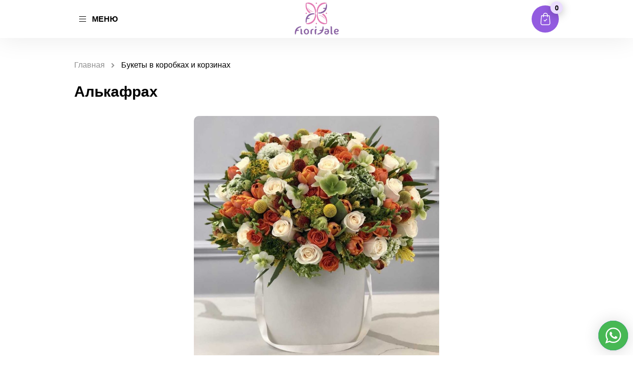

--- FILE ---
content_type: text/html; charset=UTF-8
request_url: https://genoaflowers.com/in-box/alkafrah/
body_size: 41136
content:
<!doctype html>
<html dir="ltr" lang="ru-RU"
prefix="og: https://ogp.me/ns#" >
<head>
<base href="/">
<meta charset="UTF-8">
<meta name="viewport" content="width=device-width, initial-scale=1, maximum-scale=1, user-scalable=no">
<script src='https://ajax.googleapis.com/ajax/libs/jquery/3.2.1/jquery.min.js'></script>
<link rel="stylesheet" type="text/css" href="css/main.css">
<script>
function asyncCSS(href) {
var css = document.createElement('link');
css.rel = "stylesheet";
css.href = href;
document.head.appendChild(css);
}
asyncCSS('wp-content/themes/baliflowers/style.css');
</script>
<link href="https://fonts.googleapis.com/css2?family=Montserrat:wght@300;400&family=Noto+Sans:wght@400;700&family=Raleway:ital,wght@0,300;0,500;1,200;1,400&family=Roboto:wght@100;300;400;500&display=swap" rel="stylesheet">
<script>
jQuery(document).ready(function($) { //Добавляем только если такой строки нет.
$('.zzz').on('click', function() { //класс кнопки «Заказать»
var value = $(this).data('title');
var value1 = $(this).data('price');
$(".product-name").val(value);
$(".product-price").val(value1);
});
});	
</script>	
<style>
div#fancybox-content tr.attribute-pa_color {
display: none;
}div#fancybox-content .woocommerce-variation-add-to-cart {
display: none;
}
div#fancybox-content .product_meta {
display: none;
}input.wpcf7-form-control.quantity {
display: inline-block;
}
</style>
<title>Алькафрах | Genoa Flowers</title>
<!-- All in One SEO 4.3.1.1 - aioseo.com -->
<meta name="robots" content="max-image-preview:large" />
<meta name="google-site-verification" content="m8McKf_KT2rPizDjo08Y4Zupxvq3PZsiluJzHtz8E8k" />
<meta name="yandex-verification" content="a7ad405ccf06eec5" />
<link rel="canonical" href="https://genoaflowers.com/in-box/alkafrah/" />
<meta name="generator" content="All in One SEO (AIOSEO) 4.3.1.1 " />
<meta property="og:locale" content="ru_RU" />
<meta property="og:site_name" content="Genoa Flowers" />
<meta property="og:type" content="article" />
<meta property="og:title" content="Алькафрах | Genoa Flowers" />
<meta property="og:url" content="https://genoaflowers.com/in-box/alkafrah/" />
<meta property="og:image" content="https://genoaflowers.com/wp-content/uploads/2022/07/700_9785e73c_.jpg" />
<meta property="og:image:secure_url" content="https://genoaflowers.com/wp-content/uploads/2022/07/700_9785e73c_.jpg" />
<meta property="og:image:width" content="1000" />
<meta property="og:image:height" content="1000" />
<meta property="article:published_time" content="2022-07-07T11:05:33+00:00" />
<meta property="article:modified_time" content="2022-07-11T18:32:53+00:00" />
<meta name="twitter:card" content="summary_large_image" />
<meta name="twitter:title" content="Алькафрах | Genoa Flowers" />
<meta name="twitter:image" content="https://genoaflowers.com/wp-content/uploads/2022/07/700_9785e73c_.jpg" />
<script type="application/ld+json" class="aioseo-schema">
{"@context":"https:\/\/schema.org","@graph":[{"@type":"BreadcrumbList","@id":"https:\/\/genoaflowers.com\/in-box\/alkafrah\/#breadcrumblist","itemListElement":[{"@type":"ListItem","@id":"https:\/\/genoaflowers.com\/#listItem","position":1,"item":{"@type":"WebPage","@id":"https:\/\/genoaflowers.com\/","name":"\u0413\u043b\u0430\u0432\u043d\u0430\u044f","description":"\u26a1\ufe0f\u0411\u044b\u0441\u0442\u0440\u0430\u044f \u0414\u043e\u0441\u0442\u0430\u0432\u043a\u0430 \u0426\u0432\u0435\u0442\u043e\u0432 \u0413\u0435\u043d\u0443\u044f \u0438 \u0434\u0440. \u0413\u043e\u0440\u043e\u0434\u0430. \u2728 100% \u0413\u0430\u0440\u0430\u043d\u0442\u0438\u044f \u0421\u0432\u0435\u0436\u0435\u0441\u0442\u0438. \u0411\u0435\u0437\u043e\u043f\u0430\u0441\u043d\u0430\u044f \u041e\u043f\u043b\u0430\u0442\u0430 \ud83d\udcb3. \u0414\u0435\u0439\u0441\u0442\u0432\u0438\u0442\u0435\u043b\u044c\u043d\u043e \u041f\u0440\u0435\u043a\u0440\u0430\u0441\u043d\u044b\u0435 \u0411\u0443\u043a\u0435\u0442\u044b \ud83d\ude0d \u0438 \u0421\u0435\u0440\u0432\u0438\u0441","url":"https:\/\/genoaflowers.com\/"},"nextItem":"https:\/\/genoaflowers.com\/in-box\/alkafrah\/#listItem"},{"@type":"ListItem","@id":"https:\/\/genoaflowers.com\/in-box\/alkafrah\/#listItem","position":2,"item":{"@type":"WebPage","@id":"https:\/\/genoaflowers.com\/in-box\/alkafrah\/","name":"\u0410\u043b\u044c\u043a\u0430\u0444\u0440\u0430\u0445","url":"https:\/\/genoaflowers.com\/in-box\/alkafrah\/"},"previousItem":"https:\/\/genoaflowers.com\/#listItem"}]},{"@type":"ItemPage","@id":"https:\/\/genoaflowers.com\/in-box\/alkafrah\/#itempage","url":"https:\/\/genoaflowers.com\/in-box\/alkafrah\/","name":"\u0410\u043b\u044c\u043a\u0430\u0444\u0440\u0430\u0445 | Genoa Flowers","inLanguage":"ru-RU","isPartOf":{"@id":"https:\/\/genoaflowers.com\/#website"},"breadcrumb":{"@id":"https:\/\/genoaflowers.com\/in-box\/alkafrah\/#breadcrumblist"},"author":{"@id":"https:\/\/genoaflowers.com\/author\/admin\/#author"},"creator":{"@id":"https:\/\/genoaflowers.com\/author\/admin\/#author"},"image":{"@type":"ImageObject","url":"https:\/\/genoaflowers.com\/wp-content\/uploads\/2022\/07\/700_9785e73c_.jpg","@id":"https:\/\/genoaflowers.com\/#mainImage","width":1000,"height":1000,"caption":"700_9785e73c_"},"primaryImageOfPage":{"@id":"https:\/\/genoaflowers.com\/in-box\/alkafrah\/#mainImage"},"datePublished":"2022-07-07T11:05:33+03:00","dateModified":"2022-07-11T18:32:53+03:00"},{"@type":"Organization","@id":"https:\/\/genoaflowers.com\/#organization","name":"Istanbul Flowers","url":"https:\/\/genoaflowers.com\/","logo":{"@type":"ImageObject","url":"https:\/\/genoaflowers.com\/wp-content\/uploads\/2023\/02\/logo-1.png","@id":"https:\/\/genoaflowers.com\/#organizationLogo","width":259,"height":259},"image":{"@id":"https:\/\/genoaflowers.com\/#organizationLogo"}},{"@type":"Person","@id":"https:\/\/genoaflowers.com\/author\/admin\/#author","url":"https:\/\/genoaflowers.com\/author\/admin\/","name":"admin","image":{"@type":"ImageObject","@id":"https:\/\/genoaflowers.com\/in-box\/alkafrah\/#authorImage","url":"https:\/\/secure.gravatar.com\/avatar\/91706470038b1062e259388ffefa7dd5?s=96&d=mm&r=g","width":96,"height":96,"caption":"admin"}},{"@type":"WebSite","@id":"https:\/\/genoaflowers.com\/#website","url":"https:\/\/genoaflowers.com\/","name":"Istanbul Flowers","description":"\u0414\u043e\u0441\u0442\u0430\u0432\u043a\u0430 \u0426\u0432\u0435\u0442\u043e\u0432 \u0413\u0435\u043d\u0443\u044f (24\/7)","inLanguage":"ru-RU","publisher":{"@id":"https:\/\/genoaflowers.com\/#organization"}}]}
</script>
<!-- All in One SEO -->
<link rel='dns-prefetch' href='//www.google.com' />
<link rel="alternate" type="application/rss+xml" title="Genoa Flowers &raquo; Лента" href="https://genoaflowers.com/feed/" />
<link rel="alternate" type="application/rss+xml" title="Genoa Flowers &raquo; Лента комментариев" href="https://genoaflowers.com/comments/feed/" />
<!-- <link rel='stylesheet' id='dd-css' href='https://genoaflowers.com/wp-content/plugins/woocurrency-by-woobewoo-pro/flags/css/dd.css' media='all' /> -->
<!-- <link rel='stylesheet' id='wc-blocks-vendors-style-css' href='https://genoaflowers.com/wp-content/plugins/woocommerce/packages/woocommerce-blocks/build/wc-blocks-vendors-style.css' media='all' /> -->
<!-- <link rel='stylesheet' id='wc-blocks-style-css' href='https://genoaflowers.com/wp-content/plugins/woocommerce/packages/woocommerce-blocks/build/wc-blocks-style.css' media='all' /> -->
<!-- <link rel='stylesheet' id='a2cp-block-css' href='https://genoaflowers.com/wp-content/plugins/enhanced-ajax-add-to-cart-for-woocommerce/blocks/common/assets/css/style.css' media='all' /> -->
<link rel="stylesheet" type="text/css" href="//genoaflowers.com/wp-content/cache/wpfc-minified/32o96j86/202rb.css" media="all"/>
<style id='classic-theme-styles-inline-css'>
/*! This file is auto-generated */
.wp-block-button__link{color:#fff;background-color:#32373c;border-radius:9999px;box-shadow:none;text-decoration:none;padding:calc(.667em + 2px) calc(1.333em + 2px);font-size:1.125em}.wp-block-file__button{background:#32373c;color:#fff;text-decoration:none}
</style>
<style id='global-styles-inline-css'>
:root{--wp--preset--aspect-ratio--square: 1;--wp--preset--aspect-ratio--4-3: 4/3;--wp--preset--aspect-ratio--3-4: 3/4;--wp--preset--aspect-ratio--3-2: 3/2;--wp--preset--aspect-ratio--2-3: 2/3;--wp--preset--aspect-ratio--16-9: 16/9;--wp--preset--aspect-ratio--9-16: 9/16;--wp--preset--color--black: #000000;--wp--preset--color--cyan-bluish-gray: #abb8c3;--wp--preset--color--white: #ffffff;--wp--preset--color--pale-pink: #f78da7;--wp--preset--color--vivid-red: #cf2e2e;--wp--preset--color--luminous-vivid-orange: #ff6900;--wp--preset--color--luminous-vivid-amber: #fcb900;--wp--preset--color--light-green-cyan: #7bdcb5;--wp--preset--color--vivid-green-cyan: #00d084;--wp--preset--color--pale-cyan-blue: #8ed1fc;--wp--preset--color--vivid-cyan-blue: #0693e3;--wp--preset--color--vivid-purple: #9b51e0;--wp--preset--gradient--vivid-cyan-blue-to-vivid-purple: linear-gradient(135deg,rgba(6,147,227,1) 0%,rgb(155,81,224) 100%);--wp--preset--gradient--light-green-cyan-to-vivid-green-cyan: linear-gradient(135deg,rgb(122,220,180) 0%,rgb(0,208,130) 100%);--wp--preset--gradient--luminous-vivid-amber-to-luminous-vivid-orange: linear-gradient(135deg,rgba(252,185,0,1) 0%,rgba(255,105,0,1) 100%);--wp--preset--gradient--luminous-vivid-orange-to-vivid-red: linear-gradient(135deg,rgba(255,105,0,1) 0%,rgb(207,46,46) 100%);--wp--preset--gradient--very-light-gray-to-cyan-bluish-gray: linear-gradient(135deg,rgb(238,238,238) 0%,rgb(169,184,195) 100%);--wp--preset--gradient--cool-to-warm-spectrum: linear-gradient(135deg,rgb(74,234,220) 0%,rgb(151,120,209) 20%,rgb(207,42,186) 40%,rgb(238,44,130) 60%,rgb(251,105,98) 80%,rgb(254,248,76) 100%);--wp--preset--gradient--blush-light-purple: linear-gradient(135deg,rgb(255,206,236) 0%,rgb(152,150,240) 100%);--wp--preset--gradient--blush-bordeaux: linear-gradient(135deg,rgb(254,205,165) 0%,rgb(254,45,45) 50%,rgb(107,0,62) 100%);--wp--preset--gradient--luminous-dusk: linear-gradient(135deg,rgb(255,203,112) 0%,rgb(199,81,192) 50%,rgb(65,88,208) 100%);--wp--preset--gradient--pale-ocean: linear-gradient(135deg,rgb(255,245,203) 0%,rgb(182,227,212) 50%,rgb(51,167,181) 100%);--wp--preset--gradient--electric-grass: linear-gradient(135deg,rgb(202,248,128) 0%,rgb(113,206,126) 100%);--wp--preset--gradient--midnight: linear-gradient(135deg,rgb(2,3,129) 0%,rgb(40,116,252) 100%);--wp--preset--font-size--small: 13px;--wp--preset--font-size--medium: 20px;--wp--preset--font-size--large: 36px;--wp--preset--font-size--x-large: 42px;--wp--preset--spacing--20: 0.44rem;--wp--preset--spacing--30: 0.67rem;--wp--preset--spacing--40: 1rem;--wp--preset--spacing--50: 1.5rem;--wp--preset--spacing--60: 2.25rem;--wp--preset--spacing--70: 3.38rem;--wp--preset--spacing--80: 5.06rem;--wp--preset--shadow--natural: 6px 6px 9px rgba(0, 0, 0, 0.2);--wp--preset--shadow--deep: 12px 12px 50px rgba(0, 0, 0, 0.4);--wp--preset--shadow--sharp: 6px 6px 0px rgba(0, 0, 0, 0.2);--wp--preset--shadow--outlined: 6px 6px 0px -3px rgba(255, 255, 255, 1), 6px 6px rgba(0, 0, 0, 1);--wp--preset--shadow--crisp: 6px 6px 0px rgba(0, 0, 0, 1);}:where(.is-layout-flex){gap: 0.5em;}:where(.is-layout-grid){gap: 0.5em;}body .is-layout-flex{display: flex;}.is-layout-flex{flex-wrap: wrap;align-items: center;}.is-layout-flex > :is(*, div){margin: 0;}body .is-layout-grid{display: grid;}.is-layout-grid > :is(*, div){margin: 0;}:where(.wp-block-columns.is-layout-flex){gap: 2em;}:where(.wp-block-columns.is-layout-grid){gap: 2em;}:where(.wp-block-post-template.is-layout-flex){gap: 1.25em;}:where(.wp-block-post-template.is-layout-grid){gap: 1.25em;}.has-black-color{color: var(--wp--preset--color--black) !important;}.has-cyan-bluish-gray-color{color: var(--wp--preset--color--cyan-bluish-gray) !important;}.has-white-color{color: var(--wp--preset--color--white) !important;}.has-pale-pink-color{color: var(--wp--preset--color--pale-pink) !important;}.has-vivid-red-color{color: var(--wp--preset--color--vivid-red) !important;}.has-luminous-vivid-orange-color{color: var(--wp--preset--color--luminous-vivid-orange) !important;}.has-luminous-vivid-amber-color{color: var(--wp--preset--color--luminous-vivid-amber) !important;}.has-light-green-cyan-color{color: var(--wp--preset--color--light-green-cyan) !important;}.has-vivid-green-cyan-color{color: var(--wp--preset--color--vivid-green-cyan) !important;}.has-pale-cyan-blue-color{color: var(--wp--preset--color--pale-cyan-blue) !important;}.has-vivid-cyan-blue-color{color: var(--wp--preset--color--vivid-cyan-blue) !important;}.has-vivid-purple-color{color: var(--wp--preset--color--vivid-purple) !important;}.has-black-background-color{background-color: var(--wp--preset--color--black) !important;}.has-cyan-bluish-gray-background-color{background-color: var(--wp--preset--color--cyan-bluish-gray) !important;}.has-white-background-color{background-color: var(--wp--preset--color--white) !important;}.has-pale-pink-background-color{background-color: var(--wp--preset--color--pale-pink) !important;}.has-vivid-red-background-color{background-color: var(--wp--preset--color--vivid-red) !important;}.has-luminous-vivid-orange-background-color{background-color: var(--wp--preset--color--luminous-vivid-orange) !important;}.has-luminous-vivid-amber-background-color{background-color: var(--wp--preset--color--luminous-vivid-amber) !important;}.has-light-green-cyan-background-color{background-color: var(--wp--preset--color--light-green-cyan) !important;}.has-vivid-green-cyan-background-color{background-color: var(--wp--preset--color--vivid-green-cyan) !important;}.has-pale-cyan-blue-background-color{background-color: var(--wp--preset--color--pale-cyan-blue) !important;}.has-vivid-cyan-blue-background-color{background-color: var(--wp--preset--color--vivid-cyan-blue) !important;}.has-vivid-purple-background-color{background-color: var(--wp--preset--color--vivid-purple) !important;}.has-black-border-color{border-color: var(--wp--preset--color--black) !important;}.has-cyan-bluish-gray-border-color{border-color: var(--wp--preset--color--cyan-bluish-gray) !important;}.has-white-border-color{border-color: var(--wp--preset--color--white) !important;}.has-pale-pink-border-color{border-color: var(--wp--preset--color--pale-pink) !important;}.has-vivid-red-border-color{border-color: var(--wp--preset--color--vivid-red) !important;}.has-luminous-vivid-orange-border-color{border-color: var(--wp--preset--color--luminous-vivid-orange) !important;}.has-luminous-vivid-amber-border-color{border-color: var(--wp--preset--color--luminous-vivid-amber) !important;}.has-light-green-cyan-border-color{border-color: var(--wp--preset--color--light-green-cyan) !important;}.has-vivid-green-cyan-border-color{border-color: var(--wp--preset--color--vivid-green-cyan) !important;}.has-pale-cyan-blue-border-color{border-color: var(--wp--preset--color--pale-cyan-blue) !important;}.has-vivid-cyan-blue-border-color{border-color: var(--wp--preset--color--vivid-cyan-blue) !important;}.has-vivid-purple-border-color{border-color: var(--wp--preset--color--vivid-purple) !important;}.has-vivid-cyan-blue-to-vivid-purple-gradient-background{background: var(--wp--preset--gradient--vivid-cyan-blue-to-vivid-purple) !important;}.has-light-green-cyan-to-vivid-green-cyan-gradient-background{background: var(--wp--preset--gradient--light-green-cyan-to-vivid-green-cyan) !important;}.has-luminous-vivid-amber-to-luminous-vivid-orange-gradient-background{background: var(--wp--preset--gradient--luminous-vivid-amber-to-luminous-vivid-orange) !important;}.has-luminous-vivid-orange-to-vivid-red-gradient-background{background: var(--wp--preset--gradient--luminous-vivid-orange-to-vivid-red) !important;}.has-very-light-gray-to-cyan-bluish-gray-gradient-background{background: var(--wp--preset--gradient--very-light-gray-to-cyan-bluish-gray) !important;}.has-cool-to-warm-spectrum-gradient-background{background: var(--wp--preset--gradient--cool-to-warm-spectrum) !important;}.has-blush-light-purple-gradient-background{background: var(--wp--preset--gradient--blush-light-purple) !important;}.has-blush-bordeaux-gradient-background{background: var(--wp--preset--gradient--blush-bordeaux) !important;}.has-luminous-dusk-gradient-background{background: var(--wp--preset--gradient--luminous-dusk) !important;}.has-pale-ocean-gradient-background{background: var(--wp--preset--gradient--pale-ocean) !important;}.has-electric-grass-gradient-background{background: var(--wp--preset--gradient--electric-grass) !important;}.has-midnight-gradient-background{background: var(--wp--preset--gradient--midnight) !important;}.has-small-font-size{font-size: var(--wp--preset--font-size--small) !important;}.has-medium-font-size{font-size: var(--wp--preset--font-size--medium) !important;}.has-large-font-size{font-size: var(--wp--preset--font-size--large) !important;}.has-x-large-font-size{font-size: var(--wp--preset--font-size--x-large) !important;}
:where(.wp-block-post-template.is-layout-flex){gap: 1.25em;}:where(.wp-block-post-template.is-layout-grid){gap: 1.25em;}
:where(.wp-block-columns.is-layout-flex){gap: 2em;}:where(.wp-block-columns.is-layout-grid){gap: 2em;}
:root :where(.wp-block-pullquote){font-size: 1.5em;line-height: 1.6;}
</style>
<!-- <link rel='stylesheet' id='contact-form-7-css' href='https://genoaflowers.com/wp-content/plugins/contact-form-7/includes/css/styles.css' media='all' /> -->
<!-- <link rel='stylesheet' id='simple_spoiler_style-css' href='https://genoaflowers.com/wp-content/plugins/simple-spoiler/css/simple-spoiler.min.css' media='all' /> -->
<!-- <link rel='stylesheet' id='wooajaxcart-css' href='https://genoaflowers.com/wp-content/plugins/woocommerce-ajax-cart/assets/wooajaxcart.css' media='all' /> -->
<!-- <link rel='stylesheet' id='wc_sa-font-icons-css' href='https://genoaflowers.com/wp-content/plugins/woocommerce-status-actions/assets/css/font-icons.css' media='all' /> -->
<!-- <link rel='stylesheet' id='wc_sa-frontend-css' href='https://genoaflowers.com/wp-content/plugins/woocommerce-status-actions/assets/css/frontend.css' media='all' /> -->
<link rel="stylesheet" type="text/css" href="//genoaflowers.com/wp-content/cache/wpfc-minified/87c4y82l/202rb.css" media="all"/>
<style id='woocommerce-inline-inline-css'>
.woocommerce form .form-row .required { visibility: visible; }
</style>
<!-- <link rel='stylesheet' id='baliflowers-style-css' href='https://genoaflowers.com/wp-content/themes/baliflowers/style.css' media='all' /> -->
<!-- <link rel='stylesheet' id='wpdreams-ajaxsearchpro-instances-css' href='https://genoaflowers.com/wp-content/uploads/asp_upload/style.instances-ho-is-po-no-da-au-co-au-ga-se-is.css' media='all' /> -->
<link rel="stylesheet" type="text/css" href="//genoaflowers.com/wp-content/cache/wpfc-minified/6juvz2uj/202rb.css" media="all"/>
<!-- <link rel='stylesheet' id='fancybox-css' href='https://genoaflowers.com/wp-content/plugins/easy-fancybox/css/jquery.fancybox.min.css' media='screen' /> -->
<link rel="stylesheet" type="text/css" href="//genoaflowers.com/wp-content/cache/wpfc-minified/k0h9t4m5/202rb.css" media="screen"/>
<script src='//genoaflowers.com/wp-content/cache/wpfc-minified/86tfnpdk/202rb.js' type="text/javascript"></script>
<!-- <script src="https://genoaflowers.com/wp-includes/js/jquery/jquery.min.js?ver=3.7.1" id="jquery-core-js"></script> -->
<!-- <script src="https://genoaflowers.com/wp-includes/js/jquery/jquery-migrate.min.js?ver=3.4.1" id="jquery-migrate-js"></script> -->
<!-- <script src="https://genoaflowers.com/wp-content/plugins/woocurrency-by-woobewoo-pro/custom_symbols/js/admin.custom_symbols.js?ver=1.5.7" id="admin.custom_symbols-js"></script> -->
<!-- <script src="https://genoaflowers.com/wp-content/plugins/woocurrency-by-woobewoo-pro/flags/js/jquery.dd.min.js?ver=1.5.7" id="jquery.dd.min-js"></script> -->
<!-- <script src="https://genoaflowers.com/wp-content/plugins/wp-yandex-metrika/assets/YmEc.min.js?ver=1.1.7" id="wp-yandex-metrika_YmEc-js"></script> -->
<!-- <script src="https://genoaflowers.com/wp-content/plugins/wp-yandex-metrika/assets/frontend.min.js?ver=1.1.7" id="wp-yandex-metrika_frontend-js"></script> -->
<!-- <script src="https://genoaflowers.com/wp-content/plugins/recaptcha-woo/js/rcfwc.js?ver=1.0" id="rcfwc-js-js" defer data-wp-strategy="defer"></script> -->
<script src="https://www.google.com/recaptcha/api.js?hl=ru_RU" id="recaptcha-js" defer data-wp-strategy="defer"></script>
<script id="wooajaxcart-js-extra">
var wooajaxcart = {"updating_text":"Updating...","warn_remove_text":"Are you sure you want to remove this item from cart?","ajax_timeout":"800","confirm_zero_qty":"no"};
</script>
<script src='//genoaflowers.com/wp-content/cache/wpfc-minified/lp4xc287/202rb.js' type="text/javascript"></script>
<!-- <script src="https://genoaflowers.com/wp-content/plugins/woocommerce-ajax-cart/assets/wooajaxcart.js?ver=6.6.1" id="wooajaxcart-js"></script> -->
<!-- <script src="https://genoaflowers.com/wp-content/plugins/woocommerce-status-actions/assets/plugins/Flot/jquery.flot.min.js?ver=2.3.7" id="flot-js"></script> -->
<!-- <script src="https://genoaflowers.com/wp-content/plugins/woocommerce-status-actions/assets/plugins/Flot/jquery.flot.pie.min.js?ver=2.3.7" id="flot-pie-js"></script> -->
<script id="wc_sa-frontend-js-extra">
var wc_sa_opt = {"i18_prompt_cancel":"Are you sure you want to cancel this order?","i18_prompt_change":"Are you sure you want to change the status of this order?"};
</script>
<script src='//genoaflowers.com/wp-content/cache/wpfc-minified/zzp2ahp/202rb.js' type="text/javascript"></script>
<!-- <script src="https://genoaflowers.com/wp-content/plugins/woocommerce-status-actions/assets/js/frontend.js?ver=2.3.7" id="wc_sa-frontend-js"></script> -->
<link rel="https://api.w.org/" href="https://genoaflowers.com/wp-json/" /><link rel="alternate" title="JSON" type="application/json" href="https://genoaflowers.com/wp-json/wp/v2/product/5022" /><link rel="EditURI" type="application/rsd+xml" title="RSD" href="https://genoaflowers.com/xmlrpc.php?rsd" />
<meta name="generator" content="WordPress 6.6.1" />
<meta name="generator" content="WooCommerce 6.1.2" />
<link rel='shortlink' href='https://genoaflowers.com/?p=5022' />
<link rel="alternate" title="oEmbed (JSON)" type="application/json+oembed" href="https://genoaflowers.com/wp-json/oembed/1.0/embed?url=https%3A%2F%2Fgenoaflowers.com%2Fin-box%2Falkafrah%2F" />
<link rel="alternate" title="oEmbed (XML)" type="text/xml+oembed" href="https://genoaflowers.com/wp-json/oembed/1.0/embed?url=https%3A%2F%2Fgenoaflowers.com%2Fin-box%2Falkafrah%2F&#038;format=xml" />
<style type="text/css">
.spoiler-head {background: #fff; border: 1px solid #fff;}
.spoiler-body {background: #ffff; border-width: 0 1px 1px 1px; border-style: solid; border-color: #fff;}
</style>
<!-- Markup (JSON-LD) structured in schema.org ver.4.8.1 START -->
<script type="application/ld+json">
{
"@context": "https://schema.org",
"@type": "BreadcrumbList",
"itemListElement": [
{
"@type": "ListItem",
"position": 1,
"item": {
"@id": "https://genoaflowers.com",
"name": "Home"
}
},
{
"@type": "ListItem",
"position": 2,
"item": {
"@id": "https://genoaflowers.com/glavnaya-2/",
"name": "Товары"
}
},
{
"@type": "ListItem",
"position": 3,
"item": {
"@id": "https://genoaflowers.com/?taxonomy=product_type&#038;term=variable",
"name": "variable"
}
},
{
"@type": "ListItem",
"position": 4,
"item": {
"@id": "https://genoaflowers.com/in-box/alkafrah/",
"name": "Алькафрах"
}
}
]
}
</script>
<script type="application/ld+json">
{
"@context": "https://schema.org",
"@type": "Florist",
"name": "Genoa Flowers",
"image": "/wp-content/uploads/2021/01/main-logo.svg",
"url": "https://genoaflowers.com/",
"telephone": "+4915223353772",
"address": {
"@type": "PostalAddress",
"streetAddress": "Genoa",
"addressLocality": "Genoa",
"postalCode": "16121",
"addressCountry": "Italy",
"addressRegion": "Genoa"
},
"openingHours": [
"Mo-Fr 08:00-22:00"
],
"priceRange": "75 € - 500 €"
}
</script>
<script type="application/ld+json">
{
"@context": "https://schema.org",
"@type": "Florist",
"name": "Genoa Flowers",
"image": "/wp-content/uploads/2021/01/main-logo.svg",
"url": "https://genoaflowers.com/",
"telephone": "+4915223353772",
"address": {
"@type": "PostalAddress",
"streetAddress": "Genoa",
"addressLocality": "Genoa",
"postalCode": "16121",
"addressCountry": "Italy",
"addressRegion": "Genoa"
},
"openingHours": [
"Mo-Fr 08:00-22:00"
],
"priceRange": "75 € - 500 €"
}
</script>
<!-- Markup (JSON-LD) structured in schema.org END -->
<!-- Analytics by WP Statistics v13.2.16 - https://wp-statistics.com/ -->
<noscript><style>.woocommerce-product-gallery{ opacity: 1 !important; }</style></noscript>
<style type="text/css">
.site-title,
.site-description {
position: absolute;
clip: rect(1px, 1px, 1px, 1px);
}
</style>
<link rel="preload" href="https://genoaflowers.com/wp-content/plugins/ajax-search-pro/css/fonts/icons/icons2.woff2" as="font" crossorigin="anonymous" />
<style>
.asp_m{height: 0;}            </style>
<!--<link rel="preconnect" href="https://fonts.gstatic.com" crossorigin />
<link rel="preload" as="style" href="//fonts.googleapis.com/css?family=Open+Sans:300|Open+Sans:400|Open+Sans:700&display=swap" />
<link rel="stylesheet" href="//fonts.googleapis.com/css?family=Open+Sans:300|Open+Sans:400|Open+Sans:700&display=swap" media="all" />-->
<!-- Yandex.Metrica counter -->
<script type="text/javascript">
(function (m, e, t, r, i, k, a) {
m[i] = m[i] || function () {
(m[i].a = m[i].a || []).push(arguments)
};
m[i].l = 1 * new Date();
k = e.createElement(t), a = e.getElementsByTagName(t)[0], k.async = 1, k.src = r, a.parentNode.insertBefore(k, a)
})
(window, document, "script", "https://mc.yandex.ru/metrika/tag.js", "ym");
ym("92923595", "init", {
clickmap: true,
trackLinks: true,
accurateTrackBounce: true,
webvisor: true,
ecommerce: "dataLayer",
params: {
__ym: {
"ymCmsPlugin": {
"cms": "wordpress",
"cmsVersion":"6.6",
"pluginVersion": "1.1.7",
"ymCmsRip": "2273214891"
}
}
}
});
</script>
<!-- /Yandex.Metrica counter -->
<link rel="icon" href="https://genoaflowers.com/wp-content/uploads/2022/01/e7ef323a-b499-4a49-9eaa-c443e6bf3b1b-2-e1642976858308-100x100.png" sizes="32x32" />
<link rel="icon" href="https://genoaflowers.com/wp-content/uploads/2022/01/e7ef323a-b499-4a49-9eaa-c443e6bf3b1b-2-300x300.png" sizes="192x192" />
<link rel="apple-touch-icon" href="https://genoaflowers.com/wp-content/uploads/2022/01/e7ef323a-b499-4a49-9eaa-c443e6bf3b1b-2-300x300.png" />
<meta name="msapplication-TileImage" content="https://genoaflowers.com/wp-content/uploads/2022/01/e7ef323a-b499-4a49-9eaa-c443e6bf3b1b-2-300x300.png" />
<style id="wp-custom-css">
.video-menu-block .additionally{
display: none !important;
}section#seo.simple-section ul.breadcrumbs {
padding: 0;
}
a.main-logo img{
width: 121px;
}
.more-catalog .more-catalog-link{
cursor:pointer !important;
}.desc-logo img {
max-width: 300px;
}
body.page-template.page-template-usual_page section#seo .seo-content ul {
margin-bottom: 10px;
margin-top: 10px;
padding-left: 20px;
}body.page-template.page-template-usual_page  section#seo .seo-content ul li {
list-style-type: disc;
font-size: 14px;
color: #222;
padding: 5px 0px;
margin-left: 20px;
font-family: 'Montserrat', sans-serif;
line-height: 20px;
}section#seo .seo-content ul li:before {display:none}
a.main-logo img {
max-width: 90px;
}.video-menu-block .additionally{
display: none !important;
}
a.main-logo img{
width: 121px;
}
.more-catalog .more-catalog-link{
cursor:pointer !important;
}.desc-logo img {
max-width: 300px;
}
a.main-logo img {
max-width: 90px;
}.similar-products-slider .slick-slide {
padding: 0 10px;
}
.similar-products-slider .slick-list {
margin-left: -10px;
margin-right: -10px;
}.catalog-flex .catalog-block {
margin: 0 15px 30px;
}p#shipping_country_field {
display: none;
}.rreegg .region {
width: 16.666%;
float: left;
display: inline-block;
text-align: center;
margin-bottom: 40px;
}
.rreegg .region a {
display: inline-block;
width: 100%;
margin: 10px auto;
font-size: 15px;
transition: 0.4s;
font-weight: 600;
}
.rreegg {
display: block;
width: 100%;
max-width: 800px;
margin: 0 auto;
}
.rreegg .region:hover img {
box-shadow: 0 0 20px rgb(0 0 0 / 34%);
}
.rreegg .region img {
border-radius: 999px;
}
.rreegg img {
max-width: 60px;
height: auto;
}
.rreegg a {
font-family: 'Montserrat', sans-serif;
font-size: 13px !important;
line-height: 20px;
}
.rreegg .region:hover a {
color: #935ce0;
}p#shipping_city_field {
display: none;
}h2.ddodd {
font-style: normal;
font-weight: bold;
font-size: 30px;
line-height: 36px;
text-transform: uppercase;
color: #3C1A6A;
text-align: center;
margin-bottom: 32px;
}
.home section.main-video-section {
margin-bottom: 0;
}
section#poisk {
background: #F4F0FA;
padding: 50px 0;
}
.colv1 select,.colv2 select {
background: #FFFFFF;
border: 1px solid #E2E2E2;
box-sizing: border-box;
border-radius: 99px;
display: inline-block;
width: 100%;
padding: 14px 60px;
background: url(https://genoaflowers.com/wp-content/uploads/2022/01/Group-444.png);
background-repeat: no-repeat;
background-position: 20px;
background-color: #fff;
font-size: 16px;
-webkit-appearance: none;
-moz-appearance: none;
appearance: none;
}
.container-serr {
max-width: 600px;
margin: 0 auto;
font-size: 16px;
}
a#tar {
display: inline-block;
-webkit-transition: all 0.3s ease-out;
-o-transition: all 0.3s ease-out;
transition: all 0.3s ease-out;
color: #fff;
font-weight: 600;
font-size: 16px;
padding: 14px 27px;
text-align: center;
border-radius: 99px;
line-height: 1.19;
background: #935CE0;
min-width: 124px;
}
.colv1,.colv2 {
width: calc(100% - 155px);
float: left;
margin-right: 30px;
}
div#p_all {
pointer-events: none;
opacity: 0.4;
}
.colv3 {
float: right;
}a#tar:not([href]) {
pointer-events: none;
opacity: 0.6;
}div#p_all {
text-align: center;
line-height: 40px;
color: #959595;
}
section#seo .container {
background: #f9f9f9;
padding: 50px;
border: solid 1px #efefef;
border-radius: 5px;
}
section#seo .col-md-6 {
width: 50%;
float: left;
padding: 0px 30px;
}
section#seo ul.breadcrumbs {
padding: 0 30px;
}
section#seo p {
margin-bottom: 20px;
font-size: 14px;
line-height: 24px;
font-family: 'Montserrat', sans-serif;
}
section#seo .col-md-6 ul li {
list-style-type: disc;
font-size: 14px;
color: #222;
padding: 5px 0px;
margin-left: 20px;
font-family: 'Montserrat', sans-serif;
line-height: 20px;
}
section#seo h1 {
font-family: 'Raleway', sans-serif;
font-style: italic;
font-size: 27px;
position: relative;
margin-bottom: 20px;
margin-top: 30px;
}
section#seo h2 {font-family: 'Raleway', sans-serif;font-style: italic;font-size: 27px;position: relative;font-weight: 600;margin-bottom: 20px;margin-top: 30px;}
section#seo h3 {
font-family: 'Raleway', sans-serif;
font-style: italic;
font-size: 22px;
position: relative;
font-weight: 600;
margin-bottom: 20px;
margin-top: 30px;
}
section#seo strong,section#seo b {
font-weight: bold;
}
section#seo .col-md-6 ul {
margin-bottom: 10px;
margin-top: -10px;
padding-left: 20px;
}section#seo h3:before,section#seo h2:before, section#seo h1:before,section#seo h2:before, section#seo h1:before {
width: 70px;
height: 3px;
content: "";
position: absolute;
background: #935ce0;
bottom: -10px;
}section#title {
background: #fafafa;
margin-top: -20px;
padding: 100px 0;
text-align: center;
/* border-bottom: solid 2px #9a77b2; */
}
section#title h2 {
font-size: 35px;
font-family: 'Raleway', sans-serif;
font-style: italic;
color: #4e4e4e;
position: relative;
}
section#title h2:before {
width: 60px;
height: 3px;
content: "";
position: absolute;
background: #e686ba;
left: calc(50% - 30px);
bottom: -20px;
}
a.all-c {
display: block;
-webkit-transition: all 0.3s ease-out;
-o-transition: all 0.3s ease-out;
transition: all 0.3s ease-out;
color: #fff;
font-weight: 600;
font-size: 16px;
padding: 14px
27px;
text-align: center;
border-radius: 99px;
background: #935CE0;
clear: left;
max-width: 280px;
margin: 0 auto;
font-weight: normal;
font-family: 'Montserrat', sans-serif;
}
a.all-c:hover {
opacity: 0.7;
}section#all-countries {
text-align: center;
}
section#all-countries h3 {
font-size: 35px;
font-family: 'Raleway', sans-serif;
font-style: italic;
color: #4e4e4e;
position: relative;
margin-bottom: 70px;
}
section#all-countries h3:before {
width: 60px;
height: 3px;
content: "";
position: absolute;
left: calc(50% - 30px
);
bottom: -20px;
background: #e686ba;
}
section#all-countries {
background: #fafafa;
padding: 50px 0;
font-family: 'Montserrat', sans-serif;
font-size: 18px;
line-height: 30px;
}
section#all-countries .region {
line-height: 20px;
padding: 5px 0;
}
section#all-countries .container {
position: relative;
-webkit-column-count: 7;
-moz-column-count: 7;
column-count: 7;
padding: 0;
-webkit-column-rule-color: #8d65a5;
-moz-column-rule-color: #8d65a5;
column-rule-color: #8d65a5;
-webkit-column-rule-style: solid;
-moz-column-rule-style: solid;
column-rule-style: solid;
-webkit-column-rule-width: thin;
-moz-column-rule-width: thin;
column-rule-width: thin;
}
section#all-countries .container:before {
position: absolute;
height: 100%;
width: 2px;
content: "";
background: #935ce0;
left: 20%;
}
section#all-countries a {
font-size: 14px;
}
section#all-countries a:hover {
text-decoration: underline;
}
.goroda {
margin-top: 50px;
margin-bottom: -50px;
font-size: 18px;
color: #6a6a6a;
font-family: 'Montserrat', sans-serif;
}
.goroda a {
padding: 0 20px;
/* text-decoration: underline; */
transition: 0.4s;
border-right: solid 1px #e686ba;
display: inline-block;
margin-bottom: 20px;
}
.goroda a:hover {
text-decoration: underline;
}
.goroda a:last-child {
border: none;
}p#billing_country_field {
display: none;
}.rreegg .region:nth-child(7) {
clear: left;
}
span.stars {display: inline-block;width: 150px;background: url(/wp-content/uploads/2022/07/360_F_121555787_geI4l4cLCow5gyxLwuoalIYu5RteYm45-e1657369133563.jpg);font-size: 0;height: 30px;background-size: contain;position: absolute;top: 48px;;right: 15px;}
span.stars span {display: inline-block;height: 30px;background: url(/wp-content/uploads/2022/07/360_F_121555787_geI4l4cLCow5gyxLwuoalIYu5RteYm45-1-e1657369220461.jpg);background-size: contain;}
.single section.simple-section .container {position: relative;}
@media (max-width: 767px){
.rreegg .region {
width: 33.33%;
margin-bottom: 20px;
}
section#title h2 {
font-size: 28px;
line-height: 30px;
}
section#all-countries .container {
-webkit-column-count: 2;
-moz-column-count: 2;
column-count: 3;
padding: 0 10px;
}span.stars {
position: relative;
top: 0;
right: 0;
margin-bottom: 20px;
margin-left: calc(50% - 75px);
}
section#all-countries h3 {
font-size: 28px;
}.colv1 {
margin-right: 10px;
width: calc(100% - 135px);
}
.colv1 select {
padding-right: 0px;
padding-left: 30px;
text-align: center;
background-position: 10px;
}
}
@media (max-width: 480px){
section#seo .container {
padding: 40px 15px;
}
section#seo ul.breadcrumbs {
padding: 0;
}
section#seo .col-md-6 {
width: 100%;
padding: 0;
}
section#seo h2,section#seo h1 {
font-size: 22px;
text-align: left;
}.catalog-flex .catalog-block {
margin: 0 2px 30px;
}.catalog-block {
width: calc(50% - 4px);
}
}
@keyframes rotate {
0% {
opacity: 1;
transform: rotate(0) scale(1);
}
50% {
transform: rotate(0) scale(1);
opacity: 1;
} 
59.99999% {
transform: rotate(45deg) scale(3);
opacity: 0;
z-index: 1;
}   
60% {
opacity: 0;
z-index: -1;
}  
100% {
opacity: 1;
}  
}
.photo-container-4 {
max-width: 40px;
width: 100%;
margin: 0px auto;
position: relative;
}
.photo-container-4 .photo-1 {
position: relative;
animation: rotate 10s linear 5s infinite;
-webkit-animation: rotate 10s linear 5s infinite;
-moz-animation: rotate 10s linear 5s infinite;
-o-animation:rotate 10s linear 5s infinite;
-ms-animation: rotate 10s linear 5s infinite;
}
.photo-container-4 .photo-2 {
position: absolute;
top: 0;
animation: rotate 10s linear infinite;
-webkit-animation: rotate 10s linear infinite;
-moz-animation: rotate 10s linear infinite;
-o-animation:rotate 10s linear infinite;
-ms-animation: rotate 10s linear infinite;
}div#widget_logo {
left: 0 !important;
top: 0 !important;
width: 60px;
}
div#widget_logo div {
width: 60px !important;
height: 60px !important;
text-align: center;
}.photo-1 {
background: #0088cc;
}
div#widget_logo div {
padding-top: 1px;
}
.photo-2 {
background: #48b854;
}
div#widget_circle {
background: #935ce0 !important;
}div#widget_logo div img {
width: 32px !important;
}
@-moz-keyframes rotate {
0% {
opacity: 1;
transform: rotate(0) scale(1);
}
50% {
transform: rotate(0) scale(1);
opacity: 1;
} 
59.99999% {
transform: rotate(45deg) scale(3);
opacity: 0;
z-index: 1;
}   
60% {
opacity: 0;
z-index: -1;
}  
100% {
opacity: 1;
}  
}
@-webkit-keyframes rotate {
0% {
opacity: 1;
transform: rotate(0) scale(1);
}
50% {
transform: rotate(0) scale(1);
opacity: 1;
} 
59.99999% {
transform: rotate(45deg) scale(3);
opacity: 0;
z-index: 1;
}   
60% {
opacity: 0;
z-index: -1;
}  
100% {
opacity: 1;
}  
}
@-o-keyframes rotate {
0% {
opacity: 1;
transform: rotate(0) scale(1);
}
50% {
transform: rotate(0) scale(1);
opacity: 1;
} 
59.99999% {
transform: rotate(45deg) scale(3);
opacity: 0;
z-index: 1;
}   
60% {
opacity: 0;
z-index: -1;
}  
100% {
opacity: 1;
}  
}
@-ms-keyframes rotate {
0% {
opacity: 1;
transform: rotate(0) scale(1);
}
50% {
transform: rotate(0) scale(1);
opacity: 1;
} 
59.99999% {
transform: rotate(45deg) scale(3);
opacity: 0;
z-index: 1;
}   
60% {
opacity: 0;
z-index: -1;
}  
100% {
opacity: 1;
}  
}
.photo-1 img {
position: relative;
left: -2px;
}
label.col6.port1 {
display: none !important;
}
label.col6.port {
width: 100% !important;
padding: 0 !important;
}
@media (max-width: 480px) {
div#fancybox-content ul.product-sizes-check {
display: inline-block !important;
width: 100%;
margin: 0;
text-align: center;
}
div#fancybox-content ul.product-sizes-check li {
display: inline-block;
}
div#fancybox-content .top-block {
width: 100%;
}
div#fancybox-content ul.product-sizes-check ~ .filter-block {
display: none !important;
}
div#fancybox-content h2.nnbzv {
text-align: center;
}
div#fancybox-content span.rasszm {
text-align: center;
display: inline-block;
width: 100% !important;
max-width: 100%;
}
}
label.col6.port1 {
display: none !important;
}
label.col6.port {
width: 100% !important;
padding: 0 !important;
}
@media (max-width: 480px) {
div#fancybox-content ul.product-sizes-check {
display: inline-block !important;
width: 100%;
margin: 0;
text-align: center;
}
div#fancybox-content ul.product-sizes-check li {
display: inline-block;
}
div#fancybox-content .top-block {
width: 100%;
}
div#fancybox-content ul.product-sizes-check ~ .filter-block {
display: none !important;
}
div#fancybox-content h2.nnbzv {
text-align: center;
}
div#fancybox-content span.rasszm {
text-align: center;
display: inline-block;
width: 100% !important;
max-width: 100%;
}
}.main-video-bg img {
display: inline-block;
width: 100%;
}
article .col-md-3 {
max-width: 20%;
float: left;
}
article .col-md-3 img {
max-width: 100%;
height: auto;
}
article .col-md-9 {
max-width: 75%;
float: left;
padding-left: 30px;
font-size: 16px;
line-height: 24px;
width: 100%;
}
.category .seo-content article {
width: 100%;
display: inline-block;
margin-bottom: 40px;
}
article .col-md-9 p {
font-size: 16px;
line-height: 26px;
text-align: justify;
}.datad svg {
max-height: 20px;
fill: #935CE0;
float: left;
margin-right: 10px;
width: auto;
max-width: 20px;
}
.datad {
font-size: 14px;
color: #949494;
display: inline-block;
width: 100%;
max-width: 200px;
}
.views {
font-size: 14px;
color: #949494;
display: inline-block;
width: 100%;
max-width: 200px;
}
.views svg {
max-height: 20px;
fill: #935CE0;
float: left;
margin-right: 10px;
width: auto;
}
a.button.more-x {
float: right;
}.single-post .views {
position: absolute;
top: 0;
right: 0;
width: auto;
}
.single-post .seo-content {
position: relative;
}.single-post .seo-content p {
font-size: 16px;
text-align: justify;
line-height: 26px;
}.single-post .seo-content img {
float: left;
margin-bottom: 20px;
margin-right: 20px;
}
@media (max-width: 600px) {
.single-post .seo-content img {
margin-right: 0;
width: 100%;
height: auto;
}
.single-post .seo-content p {
text-align: left;
line-height: 24px;
}
.single-post .views {
width: 100%;
position: relative;
margin-top: -10px;
margin-bottom: 20px;
display: none;
}
.single-post .views svg {
float: none;
display: inline-block;
position: relative;
top: 3px;
}article .col-md-3,article .col-md-9 {
width: 100%;
max-width: 100%;
text-align: left;
}
article .col-md-9 {
padding-left: 0;
padding-top: 30px;
}
.archive .datad, .archive .views {
max-width: 50%;
float: left;
}
a.button.more-x {
float: none;
margin: 0 auto;
margin-top: 20px;
width: 150px;
text-align: center;
margin-left: calc(50% - 75px);
}
}a.main-logo img {
max-height: 65px;
width: auto;
}.desc-logo img {
max-width: 300px;
}
section#seo.simple-section .container {
padding: 0;    background: none;
border: none;
}.single-post .seo-content {
max-width: 900px;
margin: 0 auto;
}
.single-post .seo-content img {
width: 100%;
height: auto;
}
.single-post section#seo  .seo-content h1 {
font-size: 30px;
color: #935ce0;
margin-bottom: 40px;
padding-right: 50px;
}
.single.single-post section#seo h3 {
font-size: 24px;
}
.single-post .seo-content ul li,.single-post .seo-content ol li {
font-family: 'Montserrat', sans-serif;
line-height: 25px;
margin: 10px 0;
}
.single-post .seo-content ul , .single-post .seo-content ol {
list-style-type: none;
padding: 0;
}
.single-post .seo-content ul li:before, .single-post .seo-content ol li:before {
content: "";
position: absolute;
width: 8px;
height: 8px;
background: #935ce0;
left: -10px;
border-radius: 999px;
top: 5px;
}
.single-post section#seo .seo-content * {
font-weight: 600;
color: #222;
}
.single-post section#seo .seo-content a {
transition: 0.4s;
text-decoration: underline;
}
.single-post section#seo .seo-content a:hover {
color: #935ce0;
}
.single-post section#seo .seo-content a:visited {
color: #935ce0;
}.seo-content *,.seo-content p {
color: #222;
line-height: 24px;
font-family: arial !important;
font-size: 16px;
}
.seo-content ul li,.seo-content ol li {
font-family: 'Montserrat', sans-serif;font-family: arial !important;
line-height: 25px;
margin: 10px 0;color: #222;
}
.seo-content h1 {
font-size: 30px;
}
.seo-content ul , .seo-content ol {
list-style-type: none;
padding: 0;
margin-left: 20px;
}
.seo-content ul li:before, .seo-content ol li:before {
content: "";
position: absolute;
width: 8px;
height: 8px;
background: #935ce0;
left: -10px;
border-radius: 999px;
top: 5px;
}
section#seo .seo-content * {
font-weight: 600;
color: #222;
}
section#seo .seo-content a {
transition: 0.4s;
text-decoration: underline;
}
section#seo .seo-content a:hover {
color: #935ce0;
}
section#seo .seo-content a:visited {
color: #935ce0;
}
.seo-content h2 {
font-size: 27px;
}
.seo-content h3 {
font-size: 24px;
margin-bottom: 20px;
}.seo-content h1 {color:#935ce0}
section#seo .seo-content a.button.more-x {
text-decoration: none !important;
color: #fff !important;
}.seo-content a {
text-decoration: underline !important;
} section#seo .seo-content a {
transition: 0.4s;
text-decoration: underline;
}
.seo-content a:hover {
color: #935ce0;
}
.seo-content a:visited {
color: #935ce0;
}section#seo .seo-content ul li:before {
display: inline-block;
}.seo-content ol li {
list-style-type: auto;
}
.seo-content ol li:before {
opacity: 0;
}section#seo  .entry-content p {
font-weight: 400;
font-size: 16px;
}
section#seo header.entry-header h2 a {
font-size: 20px;
margin-top: 0;
}
section#seo header.entry-header h2 {
margin-top: 0;
}.datad {
font-weight: 400 !important;
}
.views {
font-weight: 400 !important;
}.single-post .seo-content p,.single-post .seo-content li {
font-size: 16px !important;
font-weight: 400 !important;
}.product-desc-text a {
color: #935ce0;
text-decoration: underline !important;
}.product-desc-text a:visited {
color: #935ce0;
}
.product-desc-text p {
margin-bottom: 10px;color:#222
}		</style>
</head>
<body data-rsssl=1 class="product-template-default single single-product postid-5022 wp-custom-logo theme-baliflowers woocommerce woocommerce-page woocommerce-no-js">
<div class="page">
<!--header-->
<header>
<div class="header-inner">
<div class="container">
<div class="header-content1"><div class="header-content">
<!--<ul class="header-buter">
<li></li>
<li></li>
<li></li>
</ul>-->
<a href="/" class="main-logo"><img src="https://genoaflowers.com/wp-content/uploads/2022/01/e7ef323a-b499-4a49-9eaa-c443e6bf3b1b.png" alt="logo"></a>
<!--<div class="header-menu-outer">-->
<div class="video-menu-outer">
<div class="video-menu-flex">
<div class="title">Меню</div>
<div class="video-menu-block">
<div class="type bouquets">Букеты</div>
<div class="menu-left-container"><ul id="menu-left" class="header-menu"><li id="menu-item-970" class="menu-item menu-item-type-custom menu-item-object-custom menu-item-970"><a href="/in-box/">В коробке</a></li>
<li id="menu-item-971" class="menu-item menu-item-type-custom menu-item-object-custom menu-item-971"><a href="/classic/">Классические</a></li>
</ul></div><div class="type bouquets">Подарки</div>
<div class="menu-priz-container"><ul id="menu-priz" class="header-menu"><li id="menu-item-2569" class="menu-item menu-item-type-taxonomy menu-item-object-product_cat menu-item-2569"><a href="https://genoaflowers.com/baloons/">Воздушные шары</a></li>
<li id="menu-item-2570" class="menu-item menu-item-type-taxonomy menu-item-object-product_cat menu-item-2570"><a href="https://genoaflowers.com/toys/">Мягкие игрушки</a></li>
<li id="menu-item-2571" class="menu-item menu-item-type-taxonomy menu-item-object-product_cat menu-item-2571"><a href="https://genoaflowers.com/sweets/">Сладости</a></li>
</ul></div>								</div>
<div class="video-menu-block">
<div class="type additionally" style="display: inline-block !important;">ИНФОРМАЦИЯ:</div>
<ul class="header-menu">
<li class="chevron"><a href="/pay_and_delivery">Оплата и Доставка</a><i></i>
<ul style="background: none !important;">
<li><a href="/guarantee">Гарантии и возврат</a></li>
<li><a href="/safe">Безопасность платежей</a></li>
<li><a href="/policy">Политика конфиденциальности</a></li>
<li><a href="/category/blog">Блог</a></li>
</ul>
</li>
<li><a href="/contacts">Контакты</a></li>
</ul>
</div>
</div>
<div class="video-menu-close"><img src="images/cross.svg" alt="cross"></div>
</div>
<!-- Cart -->
<div id="cartmini" class="header-cart cart_totals">
<a href="https://genoaflowers.com/cart/" class="header-cart-link">
<img src="images/cart.svg" alt="">
<span class="count">0</span>
</a>
<div class="header-cart-info">
<div class="top"><span class="left">В корзине</span> 0 <span class="right">товара</span></div>
<ul class=" middle woocommerce-mini-cart cart_list product_list_widget ">
</ul>
<div class="bottom">
<div class="total">
<p>Итого:</p>
<div class="total-price"><span class="woocommerce-Price-amount amount"><bdi>0&nbsp;<span class="woocommerce-Price-currencySymbol">&euro;</span></bdi></span></div>
</div>
<a href="https://genoaflowers.com/checkout/" class="button">Оформить заказ</a>
</div>
</div>
</div>
</div>
<div class="video-menu-toggle"><div class="buter"> <span></span> <span></span> <span></span></div> Меню</div>
</div>
</div>
<div class="header-overlay"></div>
</div>
</header>
<!--//header--><script type="application/ld+json">
{
"@context": "https://schema.org/",
"@type": "Product",
"name": "Алькафрах",
"image": [
"https://genoaflowers.com/wp-content/uploads/2022/07/700_9785e73c_.jpg"
],
"description": "<p>S — 25 см диаметр<br />
M — 30 см диаметр<br />
L — 35 см диаметр (как на фото)<br />
XL — 40 см диаметр</p>
<p>Данную композицию возможно сделать не только в коробке, но и в корзине или просто букетом.</p>
<p>Состав и оттенки могут незначительно отличаться (особенно в срочных заказах) но мы сохраняем основную концепцию на 70-90%.</p>
",
"sku": "5022",
"mpn": "1",
"brand": {
"@type": "Brand",
"name": "Genoa Flowers"
},
"review": {
"@type": "Review",
"reviewRating": {
"@type": "Rating",
"ratingValue": "5",
"bestRating": "5"
},
"author": {
"@type": "Person",
"name": "Admin"
}
},
"aggregateRating": {
"@type": "AggregateRating",
"ratingValue": "5",
"reviewCount": "285"
},
"offers": {
"@type": "Offer",
"url": "https://genoaflowers.com/in-box/alkafrah/",
"priceCurrency": "EUR",
"price": "290",
"priceValidUntil": "2029-12-31",
"itemCondition": "https://schema.org/UsedCondition",
"availability": "https://schema.org/InStock"
}
}
</script>
<style>
.product-sizes-check li {
display: inline-block;
}
.popup-top:nth-child(2) .modal-cart-block {
margin: 0px;
}
.product-quick{float:none;margin: 0 auto;width:100%;}
.popup-top:nth-child(2){
padding: 0!important;
}
.popup-top:nth-child(2) .woocommerce{
width: 300px!important;
margin: 0 auto!important;
margin-top: 20px!important;
}
.modal-cart-block span bdi  {display:flex;}
.select-podmenu{z-index: 5!important;}
.order-login{display:none;}
.order-form-links button{margin-top: 20px!important;}
.order-check-block, .order-payment-block, #stepThree .input-block, .order-form-links .white-button{display:none;}
#stepThree{display:block!important;}
.product-description{display:inline-block;max-width: 614px;}
.product-quick-block .order-form-block {width:100%;}
.product-quick-block.woocommerce-notices-wrapper{display:none;}
.product-quick-block .woocommerce .order-form-detail .order-form-links{display:none;}
.product-quick-block .woocommerce .order-form-block .note label[for="billing_text"]{text-align:center;display: block;}
.product-quick-block .woocommerce .order-form-block .note {float:none;}
.product-quick-block .woocommerce .order-form-block p.viber {margin-right: calc( 50% - 66px );}
.product-quick-block .woocommerce .order-form-block #billing_first_name_field {display:none;}
.product-quick-block .woocommerce .order-form-block #billing_email_field {display:none;}
.product-quick-block .woocommerce .order-form-block .filter-checkbox{display:none!important;}
.checked{
border: 2px solid #00000038!important;
}
.messengers-radio{
width: max-content!important;
float: right;
margin: 0 3px;}
.messengers-radio.telegram span:after {
content: ' ';
width: 40px;
height: 40px;
background: url(/images/telegram.svg);
background-position: center;
background-repeat: no-repeat;
background-size: 17px;
position: absolute;
}
.messengers-radio.whatsapp span:after {
content: ' ';
width: 40px;
height: 40px;
background: url(/images/whatsapp.svg);
background-position: center;
background-repeat: no-repeat;
background-size: 17px;
position: absolute;
}
.messengers-radio.viber span:after {
content: ' ';
width: 40px;
height: 40px;
background: url(/images/viber.svg);
background-position: center;
background-repeat: no-repeat;
background-size: 17px;
position: absolute;
}
p#billing_phone_field{margin-bottom: 15px;}
p#billing_first_name_field{margin-top: 65px;}
label[for=billing_text]{line-height: 1.15;
color: #8E8E8E;
margin-right: 15px;
width: 220px!important;}
.notes{
display: none;
}
.add-address-toggle #shipping_otkritka_field{display:none!important;}
.add-address-toggle .note2 label {
line-height: 1.15;
color: #8E8E8E;
margin-right: 0px;
width: 100%;
display: inline-block;
font-size: 13px;
margin-top: 20px;
}
#billing_text{font-size: 0px;border:none;    height: 0px!important;}
.add-address-toggle p#shipping_time_field {
width: 222px;
float: left;
margin-right: 0px;
}
.add-address-toggle p.date-block {
width: 165px;
float: left;
margin-right: 20px;
}
.add-address-toggle
.note input{display: block;
line-height: 1.15;
color: #8E8E8E;
margin-right: 15px;
width: 220px!important;
height: max-content!important;
padding: 0 0px!important;
border: none!important;
font-weight: 600!important;
font-size: 0px!important;
background: none!important;
border-radius: 0px!important;
}
.note{
width: 217px;
float: left;
padding: 5px 0px;
}
.woocommerce-notices-wrapper{
display: none!important;
}
.select2-search__field{
display: none;
}
.select2-selection__clear{
display: none;
}
.date-block:after {
content: ' ';
width: 48px;
height: 47px;
background: url(/images/calendar.svg);
background-position: center;
background-repeat: no-repeat;
background-size: 22px;
position: absolute;
right: 0px;
z-index: 1;
top: 0;
}
.woocommerce-shipping-fields__field-wrapper{
margin-bottom: 20px;
}
p#shipping_time_field{
width: 200px;
float:left;
margin-right: 20px;
}
p.date-block{
width: 200px;
float:left;
margin-right:20px;
}
.note2 input{
display: block;
line-height: 1.15;
color: #8E8E8E;
margin-right: 15px;
width: 220px!important;
height: max-content!important;
padding: 0 0px!important;
border: none!important;
font-weight: 600!important;
font-size: 0px!important;
background: none!important;
border-radius: 0px!important;
}
.note2 label{line-height: 1.15;
color: #8E8E8E;
margin-right: 15px;
width: 220px;}
@media (max-width: 480px){
.note {
width: 202px;
float: left;
padding: 5px 8px;
font-size: 12px;
}
}
.product-description-list {
justify-content: flex-start;
}
</style>
<!--main-content-->
<div class="main-content">
<!-- product-section -->
<section class="simple-section">
<div class="container">
<!--breadcrumbs-->
<ul class="breadcrumbs">
<li><a href="/">Главная</a></li>
<li><span>Букеты в коробках и корзинах</span></li>
</ul>
<h1>Алькафрах</h1>
<span class="stars" style="display:none"><span class="stars-in" style="width:calc(20% * 5)">5</span></span>
<div class="product-section-detail">
<div class="product-gallery">
<style>
.product-big-item1 {
margin-bottom: 30px;
}
.product-big-item1 img {
width: 100%;
height: 100%;
-o-object-fit: cover;
object-fit: cover;
border-radius: 10px;
}ul.product-sizes-check ~ .filter-block {
display: none !IMPORTANT;
}.single .product-sizes-check {
display: inline-block !IMPORTANT;
width: 100%;
}
@media  (max-width: 480px){
.product-add-form .top-block .inner-block {
width: 100%;
}body.product-template-default.single.single-product form button#add_to_cart {
width: auto !important;
display: inline-block;
padding: 15px;
float: left !important;
font-size: 14px;
}body.product-template-default.single.single-product form a.fancybox.zzz {
float: right !important;
margin: 0;
padding: 15px;
line-height: 16px;
height: auto;
}
.single .product-sizes-check li {
display: inline-block;
}
.product-add-form .bottom-block {
display: inline-block !important;
width: 100% !important;
}
.product-add-form .bottom-block {
max-width: 340px;
margin-left: calc(50% - 170px);
}
.product-add-form .total-price {
text-align: center;
}
}
</style>	
<div class="product-big-item1" ><img width="700" height="700" src="https://genoaflowers.com/wp-content/uploads/2022/07/700_9785e73c_-768x768.jpg" class="attachment-700x700 size-700x700 wp-post-image" alt="alykafrah" decoding="async" fetchpriority="high" srcset="https://genoaflowers.com/wp-content/uploads/2022/07/700_9785e73c_-768x768.jpg 768w, https://genoaflowers.com/wp-content/uploads/2022/07/700_9785e73c_-300x300.jpg 300w, https://genoaflowers.com/wp-content/uploads/2022/07/700_9785e73c_-150x150.jpg 150w, https://genoaflowers.com/wp-content/uploads/2022/07/700_9785e73c_-600x600.jpg 600w, https://genoaflowers.com/wp-content/uploads/2022/07/700_9785e73c_-100x100.jpg 100w, https://genoaflowers.com/wp-content/uploads/2022/07/700_9785e73c_.jpg 1000w" sizes="(max-width: 700px) 100vw, 700px" title="Алькафрах" /></div>
</div>
<div class="product-information">
<div class="product-info-top clearfix">
<form method="get" class="product-add-form" >
<div class="top-block">
<div class="inner-block">
<span class="h5">Выберите размер</span>
<ul class="product-sizes-check">
<li>
<div class="size-radiobox">
<label class="radiobox">
<input type="radio"  name="radio" value="5144" class="option_Memory_val">
<i> S															</i>
</label>
</div>
</li>
<li>
<div class="size-radiobox">
<label class="radiobox">
<input type="radio"  name="radio" value="5145" class="option_Memory_val">
<i> M															</i>
</label>
</div>
</li>
<li>
<div class="size-radiobox">
<label class="radiobox">
<input type="radio"  name="radio" value="5146" class="option_Memory_val">
<i> L															</i>
</label>
</div>
</li>
<li>
<div class="size-radiobox">
<label class="radiobox">
<input type="radio"  name="radio" value="5147" class="option_Memory_val">
<i> XL															</i>
</label>
</div>
</li>
</ul>
<div class="filter-block">
<div class="filter-toggle select-block mobile-select"><span>S</span><i></i></div>
<div class="filter-podmenu select-podmenu" style="display: none;width:80px!important">
<ul class="product-sizes-check">
<li>
<div class="size-radiobox">
<label class="radiobox">
<input type="radio" name="radio" value="5144" class="option_Memory_val">
<i > S															</i>
</label>
</div>
</li>
<li>
<div class="size-radiobox">
<label class="radiobox">
<input type="radio" name="radio" value="5145" class="option_Memory_val">
<i > M															</i>
</label>
</div>
</li>
<li>
<div class="size-radiobox">
<label class="radiobox">
<input type="radio" name="radio" value="5146" class="option_Memory_val">
<i > L															</i>
</label>
</div>
</li>
<li>
<div class="size-radiobox">
<label class="radiobox">
<input type="radio" name="radio" value="5147" class="option_Memory_val">
<i > XL															</i>
</label>
</div>
</li>
</ul>
</div>
</div>
</div>
<!--<div class="inner-block">
<span class="h5">Выберите количество</span>
<div class="cart-product-amount">
<a  class="wac-qty-button wac-btn-sub">-</a>
<div class="quantity">
<label class="screen-reader-text" for="quantity_68cc6de0803e2">Количество товара Алькафрах</label>
<input
type="number"
id="quantity_68cc6de0803e2"
class="input-text qty text"
step="1"
min="1"
max=""
name="quantity"
value="1"
title="Кол-во"
size="4"
placeholder=""
inputmode="numeric"
autocomplete="off"
/>
</div>
<a  class="wac-qty-button wac-btn-inc">+</a>
</div>
</div>-->
</div>
<div class="bottom-block">
<div class="total-price"> <span id="priceval">290</span><span> &euro;</span> </div>
<div class='valprice 1
'><span class="woocommerce-Price-amount amount"><bdi>290&nbsp;<span class="woocommerce-Price-currencySymbol">&euro;</span></bdi></span></div><div class='valprice 2
'><span class="woocommerce-Price-amount amount"><bdi>355&nbsp;<span class="woocommerce-Price-currencySymbol">&euro;</span></bdi></span></div><div class='valprice 3
'><span class="woocommerce-Price-amount amount"><bdi>445&nbsp;<span class="woocommerce-Price-currencySymbol">&euro;</span></bdi></span></div><div class='valprice 4
'><span class="woocommerce-Price-amount amount"><bdi>520&nbsp;<span class="woocommerce-Price-currencySymbol">&euro;</span></bdi></span></div>
<button type="submit" id="add_to_cart" name="add-to-cart" value="0" class="button cart-button" >Добавить в корзину</button>
<a onclick="gtag('event', 'Купить в один клик', { 'event_category': 'Buy_1_click', 'event_action': 'click', });" href="#zakaz-5022" class="fancybox zzz" data-id="5022" data-title="Алькафрах" data-price="290">Купить в 1 клик</a>
<div class="fancybox-hidden" style="display:none">
<div class="vvvb" id="zakaz-5022">
<div class="product-info-top clearfix">
<div class="col-md-6">
<div class="mnvz" style="background-image:url(https://genoaflowers.com/wp-content/uploads/2022/07/700_9785e73c_.jpg)"></div>
</div>
<div class="col-md-6"><h2 class="nnbzv" data-bbb="Алькафрах" data-pr="290 &euro;">Алькафрах</h2>
<span class="rasszm">Выберите размер</span>
<form  method="get" class="product-add-form1" >
<div class="top-block">
<div class="inner-block">
<ul class="product-sizes-check">
<li>
<div class="size-radiobox">
<label class="radiobox">
<input type="radio" data-price="290 &euro;"  name="radio" value="5144" class="option_Memory_val">
<i> S</i>
</label><div class="p-link" data-link="https://genoaflowers.com/in-box/alkafrah/"></div>
</div>
</li>
<li>
<div class="size-radiobox">
<label class="radiobox">
<input type="radio" data-price="355 &euro;"  name="radio" value="5145" class="option_Memory_val">
<i> M</i>
</label><div class="p-link" data-link="https://genoaflowers.com/in-box/alkafrah/"></div>
</div>
</li>
<li>
<div class="size-radiobox">
<label class="radiobox">
<input type="radio" data-price="445 &euro;"  name="radio" value="5146" class="option_Memory_val">
<i> L</i>
</label><div class="p-link" data-link="https://genoaflowers.com/in-box/alkafrah/"></div>
</div>
</li>
<li>
<div class="size-radiobox">
<label class="radiobox">
<input type="radio" data-price="520 &euro;"  name="radio" value="5147" class="option_Memory_val">
<i> XL</i>
</label><div class="p-link" data-link="https://genoaflowers.com/in-box/alkafrah/"></div>
</div>
</li>
</ul>
<div class="filter-block">
<div class="filter-toggle select-block mobile-select"><span>S</span><i></i></div>
<div class="filter-podmenu select-podmenu" style="display: none;width:80px!important">
<ul class="product-sizes-check">
<li>
<div class="size-radiobox">
<label class="radiobox">
<input type="radio" data-price="290 &euro;"  name="radio" value="5144" class="option_Memory_val">
<i> S</i>
</label><div class="p-link" data-link="https://genoaflowers.com/in-box/alkafrah/"></div>
</div>
</li>
<li>
<div class="size-radiobox">
<label class="radiobox">
<input type="radio" data-price="355 &euro;"  name="radio" value="5145" class="option_Memory_val">
<i> M</i>
</label><div class="p-link" data-link="https://genoaflowers.com/in-box/alkafrah/"></div>
</div>
</li>
<li>
<div class="size-radiobox">
<label class="radiobox">
<input type="radio" data-price="445 &euro;"  name="radio" value="5146" class="option_Memory_val">
<i> L</i>
</label><div class="p-link" data-link="https://genoaflowers.com/in-box/alkafrah/"></div>
</div>
</li>
<li>
<div class="size-radiobox">
<label class="radiobox">
<input type="radio" data-price="520 &euro;"  name="radio" value="5147" class="option_Memory_val">
<i> XL</i>
</label><div class="p-link" data-link="https://genoaflowers.com/in-box/alkafrah/"></div>
</div>
</li>
</ul>
</div>
</div>
</div>
</div>
</form>
<div role="form" class="wpcf7" id="wpcf7-f2464-p5022-o1" lang="ru-RU" dir="ltr">
<div class="screen-reader-response"><p role="status" aria-live="polite" aria-atomic="true"></p> <ul></ul></div>
<form action="/in-box/alkafrah/#wpcf7-f2464-p5022-o1" method="post" class="wpcf7-form init" novalidate="novalidate" data-status="init">
<div style="display: none;">
<input type="hidden" name="_wpcf7" value="2464" />
<input type="hidden" name="_wpcf7_version" value="5.5.2" />
<input type="hidden" name="_wpcf7_locale" value="ru_RU" />
<input type="hidden" name="_wpcf7_unit_tag" value="wpcf7-f2464-p5022-o1" />
<input type="hidden" name="_wpcf7_container_post" value="5022" />
<input type="hidden" name="_wpcf7_posted_data_hash" value="" />
</div>
<p><span class="wpcf7-form-control-wrap product-name"><input type="text" name="product-name" value="" size="40" class="wpcf7-form-control wpcf7dtx-dynamictext wpcf7-dynamictext product-name" aria-invalid="false" /></span><span class="wpcf7-form-control-wrap product-link"><input type="text" name="product-link" value="" size="40" class="wpcf7-form-control wpcf7dtx-dynamictext wpcf7-dynamictext product-link" aria-invalid="false" /></span><span class="wpcf7-form-control-wrap razmer"><input type="text" name="razmer" value="S" size="40" class="wpcf7-form-control wpcf7dtx-dynamictext wpcf7-dynamictext wpcf7-validates-as-required product-var-name" aria-required="true" aria-invalid="false" /></span><label class="col6 port" style="width: 100% !important;"><span>Цена</span><br />
<span class="wpcf7-form-control-wrap price"><input type="text" name="price" value="" size="40" class="wpcf7-form-control wpcf7dtx-dynamictext wpcf7-dynamictext wpcf7-validates-as-required product-var-price" aria-required="true" aria-invalid="false" placeholder="0 £" /></span></label><br />
<label class="col6"><span>Укажите ваш телефон:</span><br />
<span class="wpcf7-form-control-wrap phone"><input type="tel" name="phone" value="" size="40" class="wpcf7-form-control wpcf7-text wpcf7-tel wpcf7-validates-as-required wpcf7-validates-as-tel" aria-required="true" aria-invalid="false" placeholder="+0 000 000 00 00" /></span></label><span class="col6 last6"><span>Как с вами связаться?</span><br />
<span class="wpcf7-form-control-wrap massager"><span class="wpcf7-form-control wpcf7-radio svias"><span class="wpcf7-list-item first"><label><input type="radio" name="massager" value="Telegram" /><span class="wpcf7-list-item-label">Telegram</span></label></span><span class="wpcf7-list-item"><label><input type="radio" name="massager" value="WhatsApp" /><span class="wpcf7-list-item-label">WhatsApp</span></label></span><span class="wpcf7-list-item"><label><input type="radio" name="massager" value="Нет мессенджера" checked="checked" /><span class="wpcf7-list-item-label">Нет мессенджера</span></label></span><span class="wpcf7-list-item last"><label><input type="radio" name="massager" value="Viber" /><span class="wpcf7-list-item-label">Viber</span></label></span></span></span></span><br />
<input type="hidden" name="wpcf7tg_sending" value="1" /><br />
<input type="submit" value="Быстрый заказ" class="wpcf7-form-control has-spinner wpcf7-submit" />
<div style="display:none;"><span class="wpcf7-form-control-wrap agree"><span class="wpcf7-form-control wpcf7-acceptance invert"><span class="wpcf7-list-item"><input type="checkbox" name="agree" value="1" aria-invalid="false" checked="checked" class="agree" /></span></span></span></div>
<div class="wpcf7-response-output" aria-hidden="true"></div></form></div></div>
</div></div>
</div>	
</div>
</form>
<!--desc-->	
<div class="product-description dessfssf" style="max-width: 100%;">
<ul class="product-description-list" style="margin: 0;">
<li>
<a href="#prod-desc-1"  class="active-tab"><img alt="delivery" src="images/delivery.svg" >Оплата</a>
</li>
</ul>
<div class="product-description-inner">
<!-- Таб-1 -->
<div id="prod-desc-1" class="product-description-content " style="display: block;">
<div class="product-description-trigger">
<a href="" class="active-tab">
<span class="pic"><img alt="delivery" src="images/delivery.svg" ></span>
Оплата
<img alt="select-arrow" src="images/select-arrow.svg" class="arrow" >
</a>
</div>
<div class="product-description-tab">
<div class="product-desc-text">
</div>
<div class="product-pay-list">
<div class="product-pay-block">
<div class="pay-title">Оплата производится платежными системами</div>
<ul class="product-pay-systems">
<li><img alt="pay-system-1" src="images/pay-systems/pay-system-1.png" ></li>
<li><img alt="pay-system-2" src="images/pay-systems/pay-system-2.png" ></li>
<li><img alt="pay-system-3" src="images/pay-systems/pay-system-3.png" ></li>
<li><img alt="pay-system-4" src="images/pay-systems/pay-system-4.png" ></li>
<li><img alt="pay-system-5" src="images/pay-systems/pay-system-5.png" ></li>
<li><a><img src="/wp-content/uploads/2022/04/Bez-imeni-1.png" alt="pay-system"></a></li>
<li><a><img src="/wp-content/uploads/2022/04/Bez-imeni-11.png" alt="pay-system"></a></li>
<li><a><img src="/wp-content/uploads/2022/04/Bez-imeni-111.png" alt="pay-system"></a></li>
<li><a><img src="/wp-content/uploads/2022/04/Bez-imeni-1222.png" alt="pay-system"></a></li>
<!--<li><img alt="pay-system-6" src="images/pay-systems/pay-system-12.png" ></li>
<li><img alt="pay-system-7" src="images/pay-systems/pay-system-13.png" ></li>
<li><img alt="pay-system-8" src="images/pay-systems/pay-system-14.png" ></li>
<li><img alt="pay-system-9" src="images/pay-systems/pay-system-11.png" ></li>
<li><img alt="pay-system-10" src="images/pay-systems/pay-system-10.png" ></li>-->
</ul>
</div>
<!--<div class="product-pay-block">
<div class="pay-title">А также с помощью банков</div>
<ul class="product-pay-country">
<li>
<img alt="pay-1" src="images/pay-systems/pay-system-8.png" >
<img alt="pay-2" src="images/pay-systems/pay-system-9.png" >
<span>Украина</span>
</li>
<li>
<img alt="pay-3" src="images/pay-systems/pay-system-6.png" >
<img alt="pay-4" src="images/pay-systems/pay-system-7.png" >
<span>Россия</span>
</li>
</ul>
</div>-->
</div>
</div>
</div>
</div>
</div>		
</div>
</div>
</div>
<style>a.active-tab {
pointer-events: none;
}</style>
<div class="product-description dessfssf" style="max-width: 100%;">
<ul class="product-description-list" style="margin-bottom: 0;">
<li>
<a href="#prod-desc-2" class="active-tab"><img alt="info" src="images/info.svg" >Описание</a>
</li>
</ul>
<div class="product-description-inner">
<div id="prod-desc-2" class="product-description-content visible">
<div class="product-description-trigger">
<a href="" class="active-trigger">
<span class="pic"><img alt="info" src="images/info.svg" ></span>
Описание
<img alt="arr" src="images/select-arrow.svg" class="arrow" >
</a>
</div>
<div class="product-description-tab">
<div class="product-desc-text">
<p>S — 25 см диаметр<br />
M — 30 см диаметр<br />
L — 35 см диаметр (как на фото)<br />
XL — 40 см диаметр</p>
<p>Данную композицию возможно сделать не только в коробке, но и в корзине или просто букетом.</p>
<p>Состав и оттенки могут незначительно отличаться (особенно в срочных заказах) но мы сохраняем основную концепцию на 70-90%.</p>
</div>
</div>
</div>
</div>
</div>					
<div class="similar-products-block">
<div class="similar-title"><span class="sim-1">Похожие товары</span></div>
<div class="similar-products-slider js-slick">
<!-- Loop -->
<div class="catalog-block">
<a onclick="gtag('event', 'Переход на товар', { 'event_category': 'buy', 'event_action': 'click', });" href="https://genoaflowers.com/in-box/adana/" class="image"><img width="225" height="300" src="https://genoaflowers.com/wp-content/uploads/2022/04/IMG_5697-e1648813546567-225x300.jpg" class="attachment-medium size-medium wp-post-image" alt="tsvetochnaya-kompozitsiya-adana---s-nezhnostyyu" decoding="async" loading="lazy" srcset="https://genoaflowers.com/wp-content/uploads/2022/04/IMG_5697-e1648813546567-225x300.jpg 225w, https://genoaflowers.com/wp-content/uploads/2022/04/IMG_5697-e1648813546567-768x1024.jpg 768w, https://genoaflowers.com/wp-content/uploads/2022/04/IMG_5697-e1648813546567-1152x1536.jpg 1152w, https://genoaflowers.com/wp-content/uploads/2022/04/IMG_5697-e1648813546567-1536x2048.jpg 1536w, https://genoaflowers.com/wp-content/uploads/2022/04/IMG_5697-e1648813546567-600x800.jpg 600w" sizes="(max-width: 225px) 100vw, 225px" title="Цветочная композиция Адана - с нежностью" /></a>
<div class="name"><a onclick="gtag('event', 'Переход на товар', { 'event_category': 'buy', 'event_action': 'click', });" href="https://genoaflowers.com/in-box/adana/">Цветочная композиция Адана &#8211; с нежностью</a></div>
<div class="price"><span>
<span class="price"><span class="woocommerce-Price-amount amount"><bdi>120&nbsp;<span class="woocommerce-Price-currencySymbol">&euro;</span></bdi></span></span>
</span></div>
<a onclick="gtag('event', 'Переход на товар', { 'event_category': 'buy', 'event_action': 'click', });" href="https://genoaflowers.com/in-box/adana/" class="button">Купить</a>
<br>
<a onclick="gtag('event', 'Купить в один клик', { 'event_category': 'Buy_1_click', 'event_action': 'click', });" href="#zakaz-4487" class="fancybox zzz" data-id="4487" data-title="Цветочная композиция Адана &#8211; с нежностью" data-price="120">Купить в один клик</a>
<div class="fancybox-hidden" style="display:none">
<div class="vvvb" id="zakaz-4487">
<div class="product-info-top clearfix">
<div class="col-md-6">
<div class="mnvz" style="background-image:url(https://genoaflowers.com/wp-content/uploads/2022/04/IMG_5697-e1648813546567.jpg)"></div>
</div>
<div class="col-md-6"><h2 class="nnbzv" data-bbb="Цветочная композиция Адана &#8211; с нежностью" data-pr="120 &euro;">Цветочная композиция Адана &#8211; с нежностью</h2>
<span class="rasszm">Выберите размер</span>
<form  method="get" class="product-add-form1" >
<div class="top-block">
<div class="inner-block">
<ul class="product-sizes-check">
<li>
<div class="size-radiobox">
<label class="radiobox">
<input type="radio" data-price="120 &euro;"  name="radio" value="4488" class="option_Memory_val">
<i> S</i>
</label><div class="p-link" data-link="https://genoaflowers.com/in-box/adana/"></div>
</div>
</li>
<li>
<div class="size-radiobox">
<label class="radiobox">
<input type="radio" data-price="155 &euro;"  name="radio" value="4489" class="option_Memory_val">
<i> M</i>
</label><div class="p-link" data-link="https://genoaflowers.com/in-box/adana/"></div>
</div>
</li>
<li>
<div class="size-radiobox">
<label class="radiobox">
<input type="radio" data-price="190 &euro;"  name="radio" value="4490" class="option_Memory_val">
<i> L</i>
</label><div class="p-link" data-link="https://genoaflowers.com/in-box/adana/"></div>
</div>
</li>
<li>
<div class="size-radiobox">
<label class="radiobox">
<input type="radio" data-price="235 &euro;"  name="radio" value="5491" class="option_Memory_val">
<i> XL</i>
</label><div class="p-link" data-link="https://genoaflowers.com/in-box/adana/"></div>
</div>
</li>
<li>
<div class="size-radiobox">
<label class="radiobox">
<input type="radio" data-price="280 &euro;"  name="radio" value="5482" class="option_Memory_val">
<i> XXL</i>
</label><div class="p-link" data-link="https://genoaflowers.com/in-box/adana/"></div>
</div>
</li>
</ul>
<div class="filter-block">
<div class="filter-toggle select-block mobile-select"><span>S</span><i></i></div>
<div class="filter-podmenu select-podmenu" style="display: none;width:80px!important">
<ul class="product-sizes-check">
<li>
<div class="size-radiobox">
<label class="radiobox">
<input type="radio" data-price="120 &euro;"  name="radio" value="4488" class="option_Memory_val">
<i> S</i>
</label><div class="p-link" data-link="https://genoaflowers.com/in-box/adana/"></div>
</div>
</li>
<li>
<div class="size-radiobox">
<label class="radiobox">
<input type="radio" data-price="155 &euro;"  name="radio" value="4489" class="option_Memory_val">
<i> M</i>
</label><div class="p-link" data-link="https://genoaflowers.com/in-box/adana/"></div>
</div>
</li>
<li>
<div class="size-radiobox">
<label class="radiobox">
<input type="radio" data-price="190 &euro;"  name="radio" value="4490" class="option_Memory_val">
<i> L</i>
</label><div class="p-link" data-link="https://genoaflowers.com/in-box/adana/"></div>
</div>
</li>
<li>
<div class="size-radiobox">
<label class="radiobox">
<input type="radio" data-price="235 &euro;"  name="radio" value="5491" class="option_Memory_val">
<i> XL</i>
</label><div class="p-link" data-link="https://genoaflowers.com/in-box/adana/"></div>
</div>
</li>
<li>
<div class="size-radiobox">
<label class="radiobox">
<input type="radio" data-price="280 &euro;"  name="radio" value="5482" class="option_Memory_val">
<i> XXL</i>
</label><div class="p-link" data-link="https://genoaflowers.com/in-box/adana/"></div>
</div>
</li>
</ul>
</div>
</div>
</div>
</div>
</form>
<div role="form" class="wpcf7" id="wpcf7-f2464-p4487-o2" lang="ru-RU" dir="ltr">
<div class="screen-reader-response"><p role="status" aria-live="polite" aria-atomic="true"></p> <ul></ul></div>
<form action="/in-box/alkafrah/#wpcf7-f2464-p4487-o2" method="post" class="wpcf7-form init" novalidate="novalidate" data-status="init">
<div style="display: none;">
<input type="hidden" name="_wpcf7" value="2464" />
<input type="hidden" name="_wpcf7_version" value="5.5.2" />
<input type="hidden" name="_wpcf7_locale" value="ru_RU" />
<input type="hidden" name="_wpcf7_unit_tag" value="wpcf7-f2464-p4487-o2" />
<input type="hidden" name="_wpcf7_container_post" value="4487" />
<input type="hidden" name="_wpcf7_posted_data_hash" value="" />
</div>
<p><span class="wpcf7-form-control-wrap product-name"><input type="text" name="product-name" value="" size="40" class="wpcf7-form-control wpcf7dtx-dynamictext wpcf7-dynamictext product-name" aria-invalid="false" /></span><span class="wpcf7-form-control-wrap product-link"><input type="text" name="product-link" value="" size="40" class="wpcf7-form-control wpcf7dtx-dynamictext wpcf7-dynamictext product-link" aria-invalid="false" /></span><span class="wpcf7-form-control-wrap razmer"><input type="text" name="razmer" value="S" size="40" class="wpcf7-form-control wpcf7dtx-dynamictext wpcf7-dynamictext wpcf7-validates-as-required product-var-name" aria-required="true" aria-invalid="false" /></span><label class="col6 port" style="width: 100% !important;"><span>Цена</span><br />
<span class="wpcf7-form-control-wrap price"><input type="text" name="price" value="" size="40" class="wpcf7-form-control wpcf7dtx-dynamictext wpcf7-dynamictext wpcf7-validates-as-required product-var-price" aria-required="true" aria-invalid="false" placeholder="0 £" /></span></label><br />
<label class="col6"><span>Укажите ваш телефон:</span><br />
<span class="wpcf7-form-control-wrap phone"><input type="tel" name="phone" value="" size="40" class="wpcf7-form-control wpcf7-text wpcf7-tel wpcf7-validates-as-required wpcf7-validates-as-tel" aria-required="true" aria-invalid="false" placeholder="+0 000 000 00 00" /></span></label><span class="col6 last6"><span>Как с вами связаться?</span><br />
<span class="wpcf7-form-control-wrap massager"><span class="wpcf7-form-control wpcf7-radio svias"><span class="wpcf7-list-item first"><label><input type="radio" name="massager" value="Telegram" /><span class="wpcf7-list-item-label">Telegram</span></label></span><span class="wpcf7-list-item"><label><input type="radio" name="massager" value="WhatsApp" /><span class="wpcf7-list-item-label">WhatsApp</span></label></span><span class="wpcf7-list-item"><label><input type="radio" name="massager" value="Нет мессенджера" checked="checked" /><span class="wpcf7-list-item-label">Нет мессенджера</span></label></span><span class="wpcf7-list-item last"><label><input type="radio" name="massager" value="Viber" /><span class="wpcf7-list-item-label">Viber</span></label></span></span></span></span><br />
<input type="hidden" name="wpcf7tg_sending" value="1" /><br />
<input type="submit" value="Быстрый заказ" class="wpcf7-form-control has-spinner wpcf7-submit" />
<div style="display:none;"><span class="wpcf7-form-control-wrap agree"><span class="wpcf7-form-control wpcf7-acceptance invert"><span class="wpcf7-list-item"><input type="checkbox" name="agree" value="1" aria-invalid="false" checked="checked" class="agree" /></span></span></span></div>
<div class="wpcf7-response-output" aria-hidden="true"></div></form></div></div>
</div></div>
</div>	
</div>
<div class="catalog-block">
<a onclick="gtag('event', 'Переход на товар', { 'event_category': 'buy', 'event_action': 'click', });" href="https://genoaflowers.com/classic/tsvety-v-shlyapnoj-korobke-alanya-krasota-v-nezhnosti/" class="image"><img width="240" height="300" src="https://genoaflowers.com/wp-content/uploads/2022/02/23-240x300.jfif" class="attachment-medium size-medium wp-post-image" alt="tsvety-v-shlyapnoy-korobke-alanyya:-krasota-v-nezhnosti" decoding="async" loading="lazy" srcset="https://genoaflowers.com/wp-content/uploads/2022/02/23-240x300.jfif 240w, https://genoaflowers.com/wp-content/uploads/2022/02/23-600x750.jfif 600w, https://genoaflowers.com/wp-content/uploads/2022/02/23-819x1024.jfif 819w, https://genoaflowers.com/wp-content/uploads/2022/02/23-768x960.jfif 768w, https://genoaflowers.com/wp-content/uploads/2022/02/23-1229x1536.jfif 1229w, https://genoaflowers.com/wp-content/uploads/2022/02/23.jfif 1440w" sizes="(max-width: 240px) 100vw, 240px" title="Цветы в шляпной коробке Аланья: красота в нежности" /></a>
<div class="name"><a onclick="gtag('event', 'Переход на товар', { 'event_category': 'buy', 'event_action': 'click', });" href="https://genoaflowers.com/classic/tsvety-v-shlyapnoj-korobke-alanya-krasota-v-nezhnosti/">Цветы в шляпной коробке Аланья: красота в нежности</a></div>
<div class="price"><span>
<span class="price"><span class="woocommerce-Price-amount amount"><bdi>245&nbsp;<span class="woocommerce-Price-currencySymbol">&euro;</span></bdi></span></span>
</span></div>
<a onclick="gtag('event', 'Переход на товар', { 'event_category': 'buy', 'event_action': 'click', });" href="https://genoaflowers.com/classic/tsvety-v-shlyapnoj-korobke-alanya-krasota-v-nezhnosti/" class="button">Купить</a>
<br>
<a onclick="gtag('event', 'Купить в один клик', { 'event_category': 'Buy_1_click', 'event_action': 'click', });" href="#zakaz-3903" class="fancybox zzz" data-id="3903" data-title="Цветы в шляпной коробке Аланья: красота в нежности" data-price="245">Купить в один клик</a>
<div class="fancybox-hidden" style="display:none">
<div class="vvvb" id="zakaz-3903">
<div class="product-info-top clearfix">
<div class="col-md-6">
<div class="mnvz" style="background-image:url(https://genoaflowers.com/wp-content/uploads/2022/02/23.jfif)"></div>
</div>
<div class="col-md-6"><h2 class="nnbzv" data-bbb="Цветы в шляпной коробке Аланья: красота в нежности" data-pr="245 &euro;">Цветы в шляпной коробке Аланья: красота в нежности</h2>
<span class="rasszm">Выберите размер</span>
<form  method="get" class="product-add-form1" >
<div class="top-block">
<div class="inner-block">
<ul class="product-sizes-check">
<li>
<div class="size-radiobox">
<label class="radiobox">
<input type="radio" data-price="245 &euro;"  name="radio" value="3904" class="option_Memory_val">
<i> S</i>
</label><div class="p-link" data-link="https://genoaflowers.com/classic/tsvety-v-shlyapnoj-korobke-alanya-krasota-v-nezhnosti/"></div>
</div>
</li>
<li>
<div class="size-radiobox">
<label class="radiobox">
<input type="radio" data-price="260 &euro;"  name="radio" value="3905" class="option_Memory_val">
<i> M</i>
</label><div class="p-link" data-link="https://genoaflowers.com/classic/tsvety-v-shlyapnoj-korobke-alanya-krasota-v-nezhnosti/"></div>
</div>
</li>
<li>
<div class="size-radiobox">
<label class="radiobox">
<input type="radio" data-price="285 &euro;"  name="radio" value="3906" class="option_Memory_val">
<i> L</i>
</label><div class="p-link" data-link="https://genoaflowers.com/classic/tsvety-v-shlyapnoj-korobke-alanya-krasota-v-nezhnosti/"></div>
</div>
</li>
<li>
<div class="size-radiobox">
<label class="radiobox">
<input type="radio" data-price="300 &euro;"  name="radio" value="3907" class="option_Memory_val">
<i> XL</i>
</label><div class="p-link" data-link="https://genoaflowers.com/classic/tsvety-v-shlyapnoj-korobke-alanya-krasota-v-nezhnosti/"></div>
</div>
</li>
</ul>
<div class="filter-block">
<div class="filter-toggle select-block mobile-select"><span>S</span><i></i></div>
<div class="filter-podmenu select-podmenu" style="display: none;width:80px!important">
<ul class="product-sizes-check">
<li>
<div class="size-radiobox">
<label class="radiobox">
<input type="radio" data-price="245 &euro;"  name="radio" value="3904" class="option_Memory_val">
<i> S</i>
</label><div class="p-link" data-link="https://genoaflowers.com/classic/tsvety-v-shlyapnoj-korobke-alanya-krasota-v-nezhnosti/"></div>
</div>
</li>
<li>
<div class="size-radiobox">
<label class="radiobox">
<input type="radio" data-price="260 &euro;"  name="radio" value="3905" class="option_Memory_val">
<i> M</i>
</label><div class="p-link" data-link="https://genoaflowers.com/classic/tsvety-v-shlyapnoj-korobke-alanya-krasota-v-nezhnosti/"></div>
</div>
</li>
<li>
<div class="size-radiobox">
<label class="radiobox">
<input type="radio" data-price="285 &euro;"  name="radio" value="3906" class="option_Memory_val">
<i> L</i>
</label><div class="p-link" data-link="https://genoaflowers.com/classic/tsvety-v-shlyapnoj-korobke-alanya-krasota-v-nezhnosti/"></div>
</div>
</li>
<li>
<div class="size-radiobox">
<label class="radiobox">
<input type="radio" data-price="300 &euro;"  name="radio" value="3907" class="option_Memory_val">
<i> XL</i>
</label><div class="p-link" data-link="https://genoaflowers.com/classic/tsvety-v-shlyapnoj-korobke-alanya-krasota-v-nezhnosti/"></div>
</div>
</li>
</ul>
</div>
</div>
</div>
</div>
</form>
<div role="form" class="wpcf7" id="wpcf7-f2464-p3903-o3" lang="ru-RU" dir="ltr">
<div class="screen-reader-response"><p role="status" aria-live="polite" aria-atomic="true"></p> <ul></ul></div>
<form action="/in-box/alkafrah/#wpcf7-f2464-p3903-o3" method="post" class="wpcf7-form init" novalidate="novalidate" data-status="init">
<div style="display: none;">
<input type="hidden" name="_wpcf7" value="2464" />
<input type="hidden" name="_wpcf7_version" value="5.5.2" />
<input type="hidden" name="_wpcf7_locale" value="ru_RU" />
<input type="hidden" name="_wpcf7_unit_tag" value="wpcf7-f2464-p3903-o3" />
<input type="hidden" name="_wpcf7_container_post" value="3903" />
<input type="hidden" name="_wpcf7_posted_data_hash" value="" />
</div>
<p><span class="wpcf7-form-control-wrap product-name"><input type="text" name="product-name" value="" size="40" class="wpcf7-form-control wpcf7dtx-dynamictext wpcf7-dynamictext product-name" aria-invalid="false" /></span><span class="wpcf7-form-control-wrap product-link"><input type="text" name="product-link" value="" size="40" class="wpcf7-form-control wpcf7dtx-dynamictext wpcf7-dynamictext product-link" aria-invalid="false" /></span><span class="wpcf7-form-control-wrap razmer"><input type="text" name="razmer" value="S" size="40" class="wpcf7-form-control wpcf7dtx-dynamictext wpcf7-dynamictext wpcf7-validates-as-required product-var-name" aria-required="true" aria-invalid="false" /></span><label class="col6 port" style="width: 100% !important;"><span>Цена</span><br />
<span class="wpcf7-form-control-wrap price"><input type="text" name="price" value="" size="40" class="wpcf7-form-control wpcf7dtx-dynamictext wpcf7-dynamictext wpcf7-validates-as-required product-var-price" aria-required="true" aria-invalid="false" placeholder="0 £" /></span></label><br />
<label class="col6"><span>Укажите ваш телефон:</span><br />
<span class="wpcf7-form-control-wrap phone"><input type="tel" name="phone" value="" size="40" class="wpcf7-form-control wpcf7-text wpcf7-tel wpcf7-validates-as-required wpcf7-validates-as-tel" aria-required="true" aria-invalid="false" placeholder="+0 000 000 00 00" /></span></label><span class="col6 last6"><span>Как с вами связаться?</span><br />
<span class="wpcf7-form-control-wrap massager"><span class="wpcf7-form-control wpcf7-radio svias"><span class="wpcf7-list-item first"><label><input type="radio" name="massager" value="Telegram" /><span class="wpcf7-list-item-label">Telegram</span></label></span><span class="wpcf7-list-item"><label><input type="radio" name="massager" value="WhatsApp" /><span class="wpcf7-list-item-label">WhatsApp</span></label></span><span class="wpcf7-list-item"><label><input type="radio" name="massager" value="Нет мессенджера" checked="checked" /><span class="wpcf7-list-item-label">Нет мессенджера</span></label></span><span class="wpcf7-list-item last"><label><input type="radio" name="massager" value="Viber" /><span class="wpcf7-list-item-label">Viber</span></label></span></span></span></span><br />
<input type="hidden" name="wpcf7tg_sending" value="1" /><br />
<input type="submit" value="Быстрый заказ" class="wpcf7-form-control has-spinner wpcf7-submit" />
<div style="display:none;"><span class="wpcf7-form-control-wrap agree"><span class="wpcf7-form-control wpcf7-acceptance invert"><span class="wpcf7-list-item"><input type="checkbox" name="agree" value="1" aria-invalid="false" checked="checked" class="agree" /></span></span></span></div>
<div class="wpcf7-response-output" aria-hidden="true"></div></form></div></div>
</div></div>
</div>	
</div>
<div class="catalog-block">
<a onclick="gtag('event', 'Переход на товар', { 'event_category': 'buy', 'event_action': 'click', });" href="https://genoaflowers.com/classic/sultan/" class="image"><img width="225" height="300" src="https://genoaflowers.com/wp-content/uploads/2022/04/IMG_5707-e1648813717914-225x300.jpg" class="attachment-medium size-medium wp-post-image" alt="kompozitsiya-sultan---prostaya-klassika" decoding="async" loading="lazy" srcset="https://genoaflowers.com/wp-content/uploads/2022/04/IMG_5707-e1648813717914-225x300.jpg 225w, https://genoaflowers.com/wp-content/uploads/2022/04/IMG_5707-e1648813717914-768x1024.jpg 768w, https://genoaflowers.com/wp-content/uploads/2022/04/IMG_5707-e1648813717914-1152x1536.jpg 1152w, https://genoaflowers.com/wp-content/uploads/2022/04/IMG_5707-e1648813717914-1536x2048.jpg 1536w, https://genoaflowers.com/wp-content/uploads/2022/04/IMG_5707-e1648813717914-600x800.jpg 600w" sizes="(max-width: 225px) 100vw, 225px" title="Композиция Султан - простая классика" /></a>
<div class="name"><a onclick="gtag('event', 'Переход на товар', { 'event_category': 'buy', 'event_action': 'click', });" href="https://genoaflowers.com/classic/sultan/">Композиция Султан &#8211; простая классика</a></div>
<div class="price"><span>
<span class="price"><span class="woocommerce-Price-amount amount"><bdi>90&nbsp;<span class="woocommerce-Price-currencySymbol">&euro;</span></bdi></span></span>
</span></div>
<a onclick="gtag('event', 'Переход на товар', { 'event_category': 'buy', 'event_action': 'click', });" href="https://genoaflowers.com/classic/sultan/" class="button">Купить</a>
<br>
<a onclick="gtag('event', 'Купить в один клик', { 'event_category': 'Buy_1_click', 'event_action': 'click', });" href="#zakaz-4482" class="fancybox zzz" data-id="4482" data-title="Композиция Султан &#8211; простая классика" data-price="90">Купить в один клик</a>
<div class="fancybox-hidden" style="display:none">
<div class="vvvb" id="zakaz-4482">
<div class="product-info-top clearfix">
<div class="col-md-6">
<div class="mnvz" style="background-image:url(https://genoaflowers.com/wp-content/uploads/2022/04/IMG_5707-e1648813717914.jpg)"></div>
</div>
<div class="col-md-6"><h2 class="nnbzv" data-bbb="Композиция Султан &#8211; простая классика" data-pr="90 &euro;">Композиция Султан &#8211; простая классика</h2>
<span class="rasszm">Выберите размер</span>
<form  method="get" class="product-add-form1" >
<div class="top-block">
<div class="inner-block">
<ul class="product-sizes-check">
<li>
<div class="size-radiobox">
<label class="radiobox">
<input type="radio" data-price="90 &euro;"  name="radio" value="4483" class="option_Memory_val">
<i> S</i>
</label><div class="p-link" data-link="https://genoaflowers.com/classic/sultan/"></div>
</div>
</li>
<li>
<div class="size-radiobox">
<label class="radiobox">
<input type="radio" data-price="145 &euro;"  name="radio" value="4484" class="option_Memory_val">
<i> M</i>
</label><div class="p-link" data-link="https://genoaflowers.com/classic/sultan/"></div>
</div>
</li>
<li>
<div class="size-radiobox">
<label class="radiobox">
<input type="radio" data-price="180 &euro;"  name="radio" value="4485" class="option_Memory_val">
<i> L</i>
</label><div class="p-link" data-link="https://genoaflowers.com/classic/sultan/"></div>
</div>
</li>
<li>
<div class="size-radiobox">
<label class="radiobox">
<input type="radio" data-price="290 &euro;"  name="radio" value="4486" class="option_Memory_val">
<i> XL</i>
</label><div class="p-link" data-link="https://genoaflowers.com/classic/sultan/"></div>
</div>
</li>
<li>
<div class="size-radiobox">
<label class="radiobox">
<input type="radio" data-price="620 &euro;"  name="radio" value="5483" class="option_Memory_val">
<i> XXL</i>
</label><div class="p-link" data-link="https://genoaflowers.com/classic/sultan/"></div>
</div>
</li>
</ul>
<div class="filter-block">
<div class="filter-toggle select-block mobile-select"><span>S</span><i></i></div>
<div class="filter-podmenu select-podmenu" style="display: none;width:80px!important">
<ul class="product-sizes-check">
<li>
<div class="size-radiobox">
<label class="radiobox">
<input type="radio" data-price="90 &euro;"  name="radio" value="4483" class="option_Memory_val">
<i> S</i>
</label><div class="p-link" data-link="https://genoaflowers.com/classic/sultan/"></div>
</div>
</li>
<li>
<div class="size-radiobox">
<label class="radiobox">
<input type="radio" data-price="145 &euro;"  name="radio" value="4484" class="option_Memory_val">
<i> M</i>
</label><div class="p-link" data-link="https://genoaflowers.com/classic/sultan/"></div>
</div>
</li>
<li>
<div class="size-radiobox">
<label class="radiobox">
<input type="radio" data-price="180 &euro;"  name="radio" value="4485" class="option_Memory_val">
<i> L</i>
</label><div class="p-link" data-link="https://genoaflowers.com/classic/sultan/"></div>
</div>
</li>
<li>
<div class="size-radiobox">
<label class="radiobox">
<input type="radio" data-price="290 &euro;"  name="radio" value="4486" class="option_Memory_val">
<i> XL</i>
</label><div class="p-link" data-link="https://genoaflowers.com/classic/sultan/"></div>
</div>
</li>
<li>
<div class="size-radiobox">
<label class="radiobox">
<input type="radio" data-price="620 &euro;"  name="radio" value="5483" class="option_Memory_val">
<i> XXL</i>
</label><div class="p-link" data-link="https://genoaflowers.com/classic/sultan/"></div>
</div>
</li>
</ul>
</div>
</div>
</div>
</div>
</form>
<div role="form" class="wpcf7" id="wpcf7-f2464-p4482-o4" lang="ru-RU" dir="ltr">
<div class="screen-reader-response"><p role="status" aria-live="polite" aria-atomic="true"></p> <ul></ul></div>
<form action="/in-box/alkafrah/#wpcf7-f2464-p4482-o4" method="post" class="wpcf7-form init" novalidate="novalidate" data-status="init">
<div style="display: none;">
<input type="hidden" name="_wpcf7" value="2464" />
<input type="hidden" name="_wpcf7_version" value="5.5.2" />
<input type="hidden" name="_wpcf7_locale" value="ru_RU" />
<input type="hidden" name="_wpcf7_unit_tag" value="wpcf7-f2464-p4482-o4" />
<input type="hidden" name="_wpcf7_container_post" value="4482" />
<input type="hidden" name="_wpcf7_posted_data_hash" value="" />
</div>
<p><span class="wpcf7-form-control-wrap product-name"><input type="text" name="product-name" value="" size="40" class="wpcf7-form-control wpcf7dtx-dynamictext wpcf7-dynamictext product-name" aria-invalid="false" /></span><span class="wpcf7-form-control-wrap product-link"><input type="text" name="product-link" value="" size="40" class="wpcf7-form-control wpcf7dtx-dynamictext wpcf7-dynamictext product-link" aria-invalid="false" /></span><span class="wpcf7-form-control-wrap razmer"><input type="text" name="razmer" value="S" size="40" class="wpcf7-form-control wpcf7dtx-dynamictext wpcf7-dynamictext wpcf7-validates-as-required product-var-name" aria-required="true" aria-invalid="false" /></span><label class="col6 port" style="width: 100% !important;"><span>Цена</span><br />
<span class="wpcf7-form-control-wrap price"><input type="text" name="price" value="" size="40" class="wpcf7-form-control wpcf7dtx-dynamictext wpcf7-dynamictext wpcf7-validates-as-required product-var-price" aria-required="true" aria-invalid="false" placeholder="0 £" /></span></label><br />
<label class="col6"><span>Укажите ваш телефон:</span><br />
<span class="wpcf7-form-control-wrap phone"><input type="tel" name="phone" value="" size="40" class="wpcf7-form-control wpcf7-text wpcf7-tel wpcf7-validates-as-required wpcf7-validates-as-tel" aria-required="true" aria-invalid="false" placeholder="+0 000 000 00 00" /></span></label><span class="col6 last6"><span>Как с вами связаться?</span><br />
<span class="wpcf7-form-control-wrap massager"><span class="wpcf7-form-control wpcf7-radio svias"><span class="wpcf7-list-item first"><label><input type="radio" name="massager" value="Telegram" /><span class="wpcf7-list-item-label">Telegram</span></label></span><span class="wpcf7-list-item"><label><input type="radio" name="massager" value="WhatsApp" /><span class="wpcf7-list-item-label">WhatsApp</span></label></span><span class="wpcf7-list-item"><label><input type="radio" name="massager" value="Нет мессенджера" checked="checked" /><span class="wpcf7-list-item-label">Нет мессенджера</span></label></span><span class="wpcf7-list-item last"><label><input type="radio" name="massager" value="Viber" /><span class="wpcf7-list-item-label">Viber</span></label></span></span></span></span><br />
<input type="hidden" name="wpcf7tg_sending" value="1" /><br />
<input type="submit" value="Быстрый заказ" class="wpcf7-form-control has-spinner wpcf7-submit" />
<div style="display:none;"><span class="wpcf7-form-control-wrap agree"><span class="wpcf7-form-control wpcf7-acceptance invert"><span class="wpcf7-list-item"><input type="checkbox" name="agree" value="1" aria-invalid="false" checked="checked" class="agree" /></span></span></span></div>
<div class="wpcf7-response-output" aria-hidden="true"></div></form></div></div>
</div></div>
</div>	
</div>
<div class="catalog-block">
<a onclick="gtag('event', 'Переход на товар', { 'event_category': 'buy', 'event_action': 'click', });" href="https://genoaflowers.com/in-box/akyarlar/" class="image"><img width="225" height="300" src="https://genoaflowers.com/wp-content/uploads/2022/04/IMG_5704-225x300.jpg" class="attachment-medium size-medium wp-post-image" alt="tsvety-v-korobke-akyyarlar---vsegda-s-toboy" decoding="async" loading="lazy" srcset="https://genoaflowers.com/wp-content/uploads/2022/04/IMG_5704-225x300.jpg 225w, https://genoaflowers.com/wp-content/uploads/2022/04/IMG_5704-768x1024.jpg 768w, https://genoaflowers.com/wp-content/uploads/2022/04/IMG_5704-1152x1536.jpg 1152w, https://genoaflowers.com/wp-content/uploads/2022/04/IMG_5704-1536x2048.jpg 1536w, https://genoaflowers.com/wp-content/uploads/2022/04/IMG_5704-600x800.jpg 600w" sizes="(max-width: 225px) 100vw, 225px" title="Цветы в коробке Акьярлар - всегда с тобой" /></a>
<div class="name"><a onclick="gtag('event', 'Переход на товар', { 'event_category': 'buy', 'event_action': 'click', });" href="https://genoaflowers.com/in-box/akyarlar/">Цветы в коробке Акьярлар &#8211; всегда с тобой</a></div>
<div class="price"><span>
<span class="price"><span class="woocommerce-Price-amount amount"><bdi>95&nbsp;<span class="woocommerce-Price-currencySymbol">&euro;</span></bdi></span></span>
</span></div>
<a onclick="gtag('event', 'Переход на товар', { 'event_category': 'buy', 'event_action': 'click', });" href="https://genoaflowers.com/in-box/akyarlar/" class="button">Купить</a>
<br>
<a onclick="gtag('event', 'Купить в один клик', { 'event_category': 'Buy_1_click', 'event_action': 'click', });" href="#zakaz-4477" class="fancybox zzz" data-id="4477" data-title="Цветы в коробке Акьярлар &#8211; всегда с тобой" data-price="95">Купить в один клик</a>
<div class="fancybox-hidden" style="display:none">
<div class="vvvb" id="zakaz-4477">
<div class="product-info-top clearfix">
<div class="col-md-6">
<div class="mnvz" style="background-image:url(https://genoaflowers.com/wp-content/uploads/2022/04/IMG_5704.jpg)"></div>
</div>
<div class="col-md-6"><h2 class="nnbzv" data-bbb="Цветы в коробке Акьярлар &#8211; всегда с тобой" data-pr="95 &euro;">Цветы в коробке Акьярлар &#8211; всегда с тобой</h2>
<span class="rasszm">Выберите размер</span>
<form  method="get" class="product-add-form1" >
<div class="top-block">
<div class="inner-block">
<ul class="product-sizes-check">
<li>
<div class="size-radiobox">
<label class="radiobox">
<input type="radio" data-price="95 &euro;"  name="radio" value="4478" class="option_Memory_val">
<i> S</i>
</label><div class="p-link" data-link="https://genoaflowers.com/in-box/akyarlar/"></div>
</div>
</li>
<li>
<div class="size-radiobox">
<label class="radiobox">
<input type="radio" data-price="130 &euro;"  name="radio" value="4479" class="option_Memory_val">
<i> M</i>
</label><div class="p-link" data-link="https://genoaflowers.com/in-box/akyarlar/"></div>
</div>
</li>
<li>
<div class="size-radiobox">
<label class="radiobox">
<input type="radio" data-price="165 &euro;"  name="radio" value="4480" class="option_Memory_val">
<i> L</i>
</label><div class="p-link" data-link="https://genoaflowers.com/in-box/akyarlar/"></div>
</div>
</li>
<li>
<div class="size-radiobox">
<label class="radiobox">
<input type="radio" data-price="195 &euro;"  name="radio" value="4481" class="option_Memory_val">
<i> XL</i>
</label><div class="p-link" data-link="https://genoaflowers.com/in-box/akyarlar/"></div>
</div>
</li>
<li>
<div class="size-radiobox">
<label class="radiobox">
<input type="radio" data-price="265 &euro;"  name="radio" value="5369" class="option_Memory_val">
<i> XXL</i>
</label><div class="p-link" data-link="https://genoaflowers.com/in-box/akyarlar/"></div>
</div>
</li>
</ul>
<div class="filter-block">
<div class="filter-toggle select-block mobile-select"><span>S</span><i></i></div>
<div class="filter-podmenu select-podmenu" style="display: none;width:80px!important">
<ul class="product-sizes-check">
<li>
<div class="size-radiobox">
<label class="radiobox">
<input type="radio" data-price="95 &euro;"  name="radio" value="4478" class="option_Memory_val">
<i> S</i>
</label><div class="p-link" data-link="https://genoaflowers.com/in-box/akyarlar/"></div>
</div>
</li>
<li>
<div class="size-radiobox">
<label class="radiobox">
<input type="radio" data-price="130 &euro;"  name="radio" value="4479" class="option_Memory_val">
<i> M</i>
</label><div class="p-link" data-link="https://genoaflowers.com/in-box/akyarlar/"></div>
</div>
</li>
<li>
<div class="size-radiobox">
<label class="radiobox">
<input type="radio" data-price="165 &euro;"  name="radio" value="4480" class="option_Memory_val">
<i> L</i>
</label><div class="p-link" data-link="https://genoaflowers.com/in-box/akyarlar/"></div>
</div>
</li>
<li>
<div class="size-radiobox">
<label class="radiobox">
<input type="radio" data-price="195 &euro;"  name="radio" value="4481" class="option_Memory_val">
<i> XL</i>
</label><div class="p-link" data-link="https://genoaflowers.com/in-box/akyarlar/"></div>
</div>
</li>
<li>
<div class="size-radiobox">
<label class="radiobox">
<input type="radio" data-price="265 &euro;"  name="radio" value="5369" class="option_Memory_val">
<i> XXL</i>
</label><div class="p-link" data-link="https://genoaflowers.com/in-box/akyarlar/"></div>
</div>
</li>
</ul>
</div>
</div>
</div>
</div>
</form>
<div role="form" class="wpcf7" id="wpcf7-f2464-p4477-o5" lang="ru-RU" dir="ltr">
<div class="screen-reader-response"><p role="status" aria-live="polite" aria-atomic="true"></p> <ul></ul></div>
<form action="/in-box/alkafrah/#wpcf7-f2464-p4477-o5" method="post" class="wpcf7-form init" novalidate="novalidate" data-status="init">
<div style="display: none;">
<input type="hidden" name="_wpcf7" value="2464" />
<input type="hidden" name="_wpcf7_version" value="5.5.2" />
<input type="hidden" name="_wpcf7_locale" value="ru_RU" />
<input type="hidden" name="_wpcf7_unit_tag" value="wpcf7-f2464-p4477-o5" />
<input type="hidden" name="_wpcf7_container_post" value="4477" />
<input type="hidden" name="_wpcf7_posted_data_hash" value="" />
</div>
<p><span class="wpcf7-form-control-wrap product-name"><input type="text" name="product-name" value="" size="40" class="wpcf7-form-control wpcf7dtx-dynamictext wpcf7-dynamictext product-name" aria-invalid="false" /></span><span class="wpcf7-form-control-wrap product-link"><input type="text" name="product-link" value="" size="40" class="wpcf7-form-control wpcf7dtx-dynamictext wpcf7-dynamictext product-link" aria-invalid="false" /></span><span class="wpcf7-form-control-wrap razmer"><input type="text" name="razmer" value="S" size="40" class="wpcf7-form-control wpcf7dtx-dynamictext wpcf7-dynamictext wpcf7-validates-as-required product-var-name" aria-required="true" aria-invalid="false" /></span><label class="col6 port" style="width: 100% !important;"><span>Цена</span><br />
<span class="wpcf7-form-control-wrap price"><input type="text" name="price" value="" size="40" class="wpcf7-form-control wpcf7dtx-dynamictext wpcf7-dynamictext wpcf7-validates-as-required product-var-price" aria-required="true" aria-invalid="false" placeholder="0 £" /></span></label><br />
<label class="col6"><span>Укажите ваш телефон:</span><br />
<span class="wpcf7-form-control-wrap phone"><input type="tel" name="phone" value="" size="40" class="wpcf7-form-control wpcf7-text wpcf7-tel wpcf7-validates-as-required wpcf7-validates-as-tel" aria-required="true" aria-invalid="false" placeholder="+0 000 000 00 00" /></span></label><span class="col6 last6"><span>Как с вами связаться?</span><br />
<span class="wpcf7-form-control-wrap massager"><span class="wpcf7-form-control wpcf7-radio svias"><span class="wpcf7-list-item first"><label><input type="radio" name="massager" value="Telegram" /><span class="wpcf7-list-item-label">Telegram</span></label></span><span class="wpcf7-list-item"><label><input type="radio" name="massager" value="WhatsApp" /><span class="wpcf7-list-item-label">WhatsApp</span></label></span><span class="wpcf7-list-item"><label><input type="radio" name="massager" value="Нет мессенджера" checked="checked" /><span class="wpcf7-list-item-label">Нет мессенджера</span></label></span><span class="wpcf7-list-item last"><label><input type="radio" name="massager" value="Viber" /><span class="wpcf7-list-item-label">Viber</span></label></span></span></span></span><br />
<input type="hidden" name="wpcf7tg_sending" value="1" /><br />
<input type="submit" value="Быстрый заказ" class="wpcf7-form-control has-spinner wpcf7-submit" />
<div style="display:none;"><span class="wpcf7-form-control-wrap agree"><span class="wpcf7-form-control wpcf7-acceptance invert"><span class="wpcf7-list-item"><input type="checkbox" name="agree" value="1" aria-invalid="false" checked="checked" class="agree" /></span></span></span></div>
<div class="wpcf7-response-output" aria-hidden="true"></div></form></div></div>
</div></div>
</div>	
</div>
<div class="catalog-block">
<a onclick="gtag('event', 'Переход на товар', { 'event_category': 'buy', 'event_action': 'click', });" href="https://genoaflowers.com/in-box/alanya/" class="image"><img width="225" height="300" src="https://genoaflowers.com/wp-content/uploads/2022/04/IMG_5703-e1648813653988-225x300.jpg" class="attachment-medium size-medium wp-post-image" alt="buket-v-korobke-alanyya---s-lyubovyyu-k-tebe" decoding="async" loading="lazy" srcset="https://genoaflowers.com/wp-content/uploads/2022/04/IMG_5703-e1648813653988-225x300.jpg 225w, https://genoaflowers.com/wp-content/uploads/2022/04/IMG_5703-e1648813653988-768x1024.jpg 768w, https://genoaflowers.com/wp-content/uploads/2022/04/IMG_5703-e1648813653988-1152x1536.jpg 1152w, https://genoaflowers.com/wp-content/uploads/2022/04/IMG_5703-e1648813653988-1536x2048.jpg 1536w, https://genoaflowers.com/wp-content/uploads/2022/04/IMG_5703-e1648813653988-600x800.jpg 600w" sizes="(max-width: 225px) 100vw, 225px" title="Букет в коробке Аланья - с любовью к тебе" /></a>
<div class="name"><a onclick="gtag('event', 'Переход на товар', { 'event_category': 'buy', 'event_action': 'click', });" href="https://genoaflowers.com/in-box/alanya/">Букет в коробке Аланья &#8211; с любовью к тебе</a></div>
<div class="price"><span>
<span class="price"><span class="woocommerce-Price-amount amount"><bdi>90&nbsp;<span class="woocommerce-Price-currencySymbol">&euro;</span></bdi></span></span>
</span></div>
<a onclick="gtag('event', 'Переход на товар', { 'event_category': 'buy', 'event_action': 'click', });" href="https://genoaflowers.com/in-box/alanya/" class="button">Купить</a>
<br>
<a onclick="gtag('event', 'Купить в один клик', { 'event_category': 'Buy_1_click', 'event_action': 'click', });" href="#zakaz-4472" class="fancybox zzz" data-id="4472" data-title="Букет в коробке Аланья &#8211; с любовью к тебе" data-price="90">Купить в один клик</a>
<div class="fancybox-hidden" style="display:none">
<div class="vvvb" id="zakaz-4472">
<div class="product-info-top clearfix">
<div class="col-md-6">
<div class="mnvz" style="background-image:url(https://genoaflowers.com/wp-content/uploads/2022/04/IMG_5703-e1648813653988.jpg)"></div>
</div>
<div class="col-md-6"><h2 class="nnbzv" data-bbb="Букет в коробке Аланья &#8211; с любовью к тебе" data-pr="90 &euro;">Букет в коробке Аланья &#8211; с любовью к тебе</h2>
<span class="rasszm">Выберите размер</span>
<form  method="get" class="product-add-form1" >
<div class="top-block">
<div class="inner-block">
<ul class="product-sizes-check">
<li>
<div class="size-radiobox">
<label class="radiobox">
<input type="radio" data-price="90 &euro;"  name="radio" value="4473" class="option_Memory_val">
<i> S</i>
</label><div class="p-link" data-link="https://genoaflowers.com/in-box/alanya/"></div>
</div>
</li>
<li>
<div class="size-radiobox">
<label class="radiobox">
<input type="radio" data-price="125 &euro;"  name="radio" value="4474" class="option_Memory_val">
<i> M</i>
</label><div class="p-link" data-link="https://genoaflowers.com/in-box/alanya/"></div>
</div>
</li>
<li>
<div class="size-radiobox">
<label class="radiobox">
<input type="radio" data-price="150 &euro;"  name="radio" value="4475" class="option_Memory_val">
<i> L</i>
</label><div class="p-link" data-link="https://genoaflowers.com/in-box/alanya/"></div>
</div>
</li>
<li>
<div class="size-radiobox">
<label class="radiobox">
<input type="radio" data-price="185 &euro;"  name="radio" value="4476" class="option_Memory_val">
<i> XL</i>
</label><div class="p-link" data-link="https://genoaflowers.com/in-box/alanya/"></div>
</div>
</li>
<li>
<div class="size-radiobox">
<label class="radiobox">
<input type="radio" data-price="240 &euro;"  name="radio" value="5484" class="option_Memory_val">
<i> XXL</i>
</label><div class="p-link" data-link="https://genoaflowers.com/in-box/alanya/"></div>
</div>
</li>
</ul>
<div class="filter-block">
<div class="filter-toggle select-block mobile-select"><span>S</span><i></i></div>
<div class="filter-podmenu select-podmenu" style="display: none;width:80px!important">
<ul class="product-sizes-check">
<li>
<div class="size-radiobox">
<label class="radiobox">
<input type="radio" data-price="90 &euro;"  name="radio" value="4473" class="option_Memory_val">
<i> S</i>
</label><div class="p-link" data-link="https://genoaflowers.com/in-box/alanya/"></div>
</div>
</li>
<li>
<div class="size-radiobox">
<label class="radiobox">
<input type="radio" data-price="125 &euro;"  name="radio" value="4474" class="option_Memory_val">
<i> M</i>
</label><div class="p-link" data-link="https://genoaflowers.com/in-box/alanya/"></div>
</div>
</li>
<li>
<div class="size-radiobox">
<label class="radiobox">
<input type="radio" data-price="150 &euro;"  name="radio" value="4475" class="option_Memory_val">
<i> L</i>
</label><div class="p-link" data-link="https://genoaflowers.com/in-box/alanya/"></div>
</div>
</li>
<li>
<div class="size-radiobox">
<label class="radiobox">
<input type="radio" data-price="185 &euro;"  name="radio" value="4476" class="option_Memory_val">
<i> XL</i>
</label><div class="p-link" data-link="https://genoaflowers.com/in-box/alanya/"></div>
</div>
</li>
<li>
<div class="size-radiobox">
<label class="radiobox">
<input type="radio" data-price="240 &euro;"  name="radio" value="5484" class="option_Memory_val">
<i> XXL</i>
</label><div class="p-link" data-link="https://genoaflowers.com/in-box/alanya/"></div>
</div>
</li>
</ul>
</div>
</div>
</div>
</div>
</form>
<div role="form" class="wpcf7" id="wpcf7-f2464-p4472-o6" lang="ru-RU" dir="ltr">
<div class="screen-reader-response"><p role="status" aria-live="polite" aria-atomic="true"></p> <ul></ul></div>
<form action="/in-box/alkafrah/#wpcf7-f2464-p4472-o6" method="post" class="wpcf7-form init" novalidate="novalidate" data-status="init">
<div style="display: none;">
<input type="hidden" name="_wpcf7" value="2464" />
<input type="hidden" name="_wpcf7_version" value="5.5.2" />
<input type="hidden" name="_wpcf7_locale" value="ru_RU" />
<input type="hidden" name="_wpcf7_unit_tag" value="wpcf7-f2464-p4472-o6" />
<input type="hidden" name="_wpcf7_container_post" value="4472" />
<input type="hidden" name="_wpcf7_posted_data_hash" value="" />
</div>
<p><span class="wpcf7-form-control-wrap product-name"><input type="text" name="product-name" value="" size="40" class="wpcf7-form-control wpcf7dtx-dynamictext wpcf7-dynamictext product-name" aria-invalid="false" /></span><span class="wpcf7-form-control-wrap product-link"><input type="text" name="product-link" value="" size="40" class="wpcf7-form-control wpcf7dtx-dynamictext wpcf7-dynamictext product-link" aria-invalid="false" /></span><span class="wpcf7-form-control-wrap razmer"><input type="text" name="razmer" value="S" size="40" class="wpcf7-form-control wpcf7dtx-dynamictext wpcf7-dynamictext wpcf7-validates-as-required product-var-name" aria-required="true" aria-invalid="false" /></span><label class="col6 port" style="width: 100% !important;"><span>Цена</span><br />
<span class="wpcf7-form-control-wrap price"><input type="text" name="price" value="" size="40" class="wpcf7-form-control wpcf7dtx-dynamictext wpcf7-dynamictext wpcf7-validates-as-required product-var-price" aria-required="true" aria-invalid="false" placeholder="0 £" /></span></label><br />
<label class="col6"><span>Укажите ваш телефон:</span><br />
<span class="wpcf7-form-control-wrap phone"><input type="tel" name="phone" value="" size="40" class="wpcf7-form-control wpcf7-text wpcf7-tel wpcf7-validates-as-required wpcf7-validates-as-tel" aria-required="true" aria-invalid="false" placeholder="+0 000 000 00 00" /></span></label><span class="col6 last6"><span>Как с вами связаться?</span><br />
<span class="wpcf7-form-control-wrap massager"><span class="wpcf7-form-control wpcf7-radio svias"><span class="wpcf7-list-item first"><label><input type="radio" name="massager" value="Telegram" /><span class="wpcf7-list-item-label">Telegram</span></label></span><span class="wpcf7-list-item"><label><input type="radio" name="massager" value="WhatsApp" /><span class="wpcf7-list-item-label">WhatsApp</span></label></span><span class="wpcf7-list-item"><label><input type="radio" name="massager" value="Нет мессенджера" checked="checked" /><span class="wpcf7-list-item-label">Нет мессенджера</span></label></span><span class="wpcf7-list-item last"><label><input type="radio" name="massager" value="Viber" /><span class="wpcf7-list-item-label">Viber</span></label></span></span></span></span><br />
<input type="hidden" name="wpcf7tg_sending" value="1" /><br />
<input type="submit" value="Быстрый заказ" class="wpcf7-form-control has-spinner wpcf7-submit" />
<div style="display:none;"><span class="wpcf7-form-control-wrap agree"><span class="wpcf7-form-control wpcf7-acceptance invert"><span class="wpcf7-list-item"><input type="checkbox" name="agree" value="1" aria-invalid="false" checked="checked" class="agree" /></span></span></span></div>
<div class="wpcf7-response-output" aria-hidden="true"></div></form></div></div>
</div></div>
</div>	
</div>
<div class="catalog-block">
<a onclick="gtag('event', 'Переход на товар', { 'event_category': 'buy', 'event_action': 'click', });" href="https://genoaflowers.com/in-box/avanos/" class="image"><img width="225" height="300" src="https://genoaflowers.com/wp-content/uploads/2022/04/IMG_5702-e1648813627730-225x300.jpg" class="attachment-medium size-medium wp-post-image" alt="tsvety-v-korobke-avanos---vsegda-v-serdtse" decoding="async" loading="lazy" srcset="https://genoaflowers.com/wp-content/uploads/2022/04/IMG_5702-e1648813627730-225x300.jpg 225w, https://genoaflowers.com/wp-content/uploads/2022/04/IMG_5702-e1648813627730-768x1024.jpg 768w, https://genoaflowers.com/wp-content/uploads/2022/04/IMG_5702-e1648813627730-1152x1536.jpg 1152w, https://genoaflowers.com/wp-content/uploads/2022/04/IMG_5702-e1648813627730-1536x2048.jpg 1536w, https://genoaflowers.com/wp-content/uploads/2022/04/IMG_5702-e1648813627730-600x800.jpg 600w" sizes="(max-width: 225px) 100vw, 225px" title="Цветы в коробке Аванос - всегда в сердце" /></a>
<div class="name"><a onclick="gtag('event', 'Переход на товар', { 'event_category': 'buy', 'event_action': 'click', });" href="https://genoaflowers.com/in-box/avanos/">Цветы в коробке Аванос &#8211; всегда в сердце</a></div>
<div class="price"><span>
<span class="price"><span class="woocommerce-Price-amount amount"><bdi>105&nbsp;<span class="woocommerce-Price-currencySymbol">&euro;</span></bdi></span></span>
</span></div>
<a onclick="gtag('event', 'Переход на товар', { 'event_category': 'buy', 'event_action': 'click', });" href="https://genoaflowers.com/in-box/avanos/" class="button">Купить</a>
<br>
<a onclick="gtag('event', 'Купить в один клик', { 'event_category': 'Buy_1_click', 'event_action': 'click', });" href="#zakaz-4467" class="fancybox zzz" data-id="4467" data-title="Цветы в коробке Аванос &#8211; всегда в сердце" data-price="105">Купить в один клик</a>
<div class="fancybox-hidden" style="display:none">
<div class="vvvb" id="zakaz-4467">
<div class="product-info-top clearfix">
<div class="col-md-6">
<div class="mnvz" style="background-image:url(https://genoaflowers.com/wp-content/uploads/2022/04/IMG_5702-e1648813627730.jpg)"></div>
</div>
<div class="col-md-6"><h2 class="nnbzv" data-bbb="Цветы в коробке Аванос &#8211; всегда в сердце" data-pr="105 &euro;">Цветы в коробке Аванос &#8211; всегда в сердце</h2>
<span class="rasszm">Выберите размер</span>
<form  method="get" class="product-add-form1" >
<div class="top-block">
<div class="inner-block">
<ul class="product-sizes-check">
<li>
<div class="size-radiobox">
<label class="radiobox">
<input type="radio" data-price="105 &euro;"  name="radio" value="4468" class="option_Memory_val">
<i> S</i>
</label><div class="p-link" data-link="https://genoaflowers.com/in-box/avanos/"></div>
</div>
</li>
<li>
<div class="size-radiobox">
<label class="radiobox">
<input type="radio" data-price="140 &euro;"  name="radio" value="4469" class="option_Memory_val">
<i> M</i>
</label><div class="p-link" data-link="https://genoaflowers.com/in-box/avanos/"></div>
</div>
</li>
<li>
<div class="size-radiobox">
<label class="radiobox">
<input type="radio" data-price="175 &euro;"  name="radio" value="4470" class="option_Memory_val">
<i> L</i>
</label><div class="p-link" data-link="https://genoaflowers.com/in-box/avanos/"></div>
</div>
</li>
<li>
<div class="size-radiobox">
<label class="radiobox">
<input type="radio" data-price="215 &euro;"  name="radio" value="4471" class="option_Memory_val">
<i> XL</i>
</label><div class="p-link" data-link="https://genoaflowers.com/in-box/avanos/"></div>
</div>
</li>
<li>
<div class="size-radiobox">
<label class="radiobox">
<input type="radio" data-price="265 &euro;"  name="radio" value="5485" class="option_Memory_val">
<i> XXL</i>
</label><div class="p-link" data-link="https://genoaflowers.com/in-box/avanos/"></div>
</div>
</li>
</ul>
<div class="filter-block">
<div class="filter-toggle select-block mobile-select"><span>S</span><i></i></div>
<div class="filter-podmenu select-podmenu" style="display: none;width:80px!important">
<ul class="product-sizes-check">
<li>
<div class="size-radiobox">
<label class="radiobox">
<input type="radio" data-price="105 &euro;"  name="radio" value="4468" class="option_Memory_val">
<i> S</i>
</label><div class="p-link" data-link="https://genoaflowers.com/in-box/avanos/"></div>
</div>
</li>
<li>
<div class="size-radiobox">
<label class="radiobox">
<input type="radio" data-price="140 &euro;"  name="radio" value="4469" class="option_Memory_val">
<i> M</i>
</label><div class="p-link" data-link="https://genoaflowers.com/in-box/avanos/"></div>
</div>
</li>
<li>
<div class="size-radiobox">
<label class="radiobox">
<input type="radio" data-price="175 &euro;"  name="radio" value="4470" class="option_Memory_val">
<i> L</i>
</label><div class="p-link" data-link="https://genoaflowers.com/in-box/avanos/"></div>
</div>
</li>
<li>
<div class="size-radiobox">
<label class="radiobox">
<input type="radio" data-price="215 &euro;"  name="radio" value="4471" class="option_Memory_val">
<i> XL</i>
</label><div class="p-link" data-link="https://genoaflowers.com/in-box/avanos/"></div>
</div>
</li>
<li>
<div class="size-radiobox">
<label class="radiobox">
<input type="radio" data-price="265 &euro;"  name="radio" value="5485" class="option_Memory_val">
<i> XXL</i>
</label><div class="p-link" data-link="https://genoaflowers.com/in-box/avanos/"></div>
</div>
</li>
</ul>
</div>
</div>
</div>
</div>
</form>
<div role="form" class="wpcf7" id="wpcf7-f2464-p4467-o7" lang="ru-RU" dir="ltr">
<div class="screen-reader-response"><p role="status" aria-live="polite" aria-atomic="true"></p> <ul></ul></div>
<form action="/in-box/alkafrah/#wpcf7-f2464-p4467-o7" method="post" class="wpcf7-form init" novalidate="novalidate" data-status="init">
<div style="display: none;">
<input type="hidden" name="_wpcf7" value="2464" />
<input type="hidden" name="_wpcf7_version" value="5.5.2" />
<input type="hidden" name="_wpcf7_locale" value="ru_RU" />
<input type="hidden" name="_wpcf7_unit_tag" value="wpcf7-f2464-p4467-o7" />
<input type="hidden" name="_wpcf7_container_post" value="4467" />
<input type="hidden" name="_wpcf7_posted_data_hash" value="" />
</div>
<p><span class="wpcf7-form-control-wrap product-name"><input type="text" name="product-name" value="" size="40" class="wpcf7-form-control wpcf7dtx-dynamictext wpcf7-dynamictext product-name" aria-invalid="false" /></span><span class="wpcf7-form-control-wrap product-link"><input type="text" name="product-link" value="" size="40" class="wpcf7-form-control wpcf7dtx-dynamictext wpcf7-dynamictext product-link" aria-invalid="false" /></span><span class="wpcf7-form-control-wrap razmer"><input type="text" name="razmer" value="S" size="40" class="wpcf7-form-control wpcf7dtx-dynamictext wpcf7-dynamictext wpcf7-validates-as-required product-var-name" aria-required="true" aria-invalid="false" /></span><label class="col6 port" style="width: 100% !important;"><span>Цена</span><br />
<span class="wpcf7-form-control-wrap price"><input type="text" name="price" value="" size="40" class="wpcf7-form-control wpcf7dtx-dynamictext wpcf7-dynamictext wpcf7-validates-as-required product-var-price" aria-required="true" aria-invalid="false" placeholder="0 £" /></span></label><br />
<label class="col6"><span>Укажите ваш телефон:</span><br />
<span class="wpcf7-form-control-wrap phone"><input type="tel" name="phone" value="" size="40" class="wpcf7-form-control wpcf7-text wpcf7-tel wpcf7-validates-as-required wpcf7-validates-as-tel" aria-required="true" aria-invalid="false" placeholder="+0 000 000 00 00" /></span></label><span class="col6 last6"><span>Как с вами связаться?</span><br />
<span class="wpcf7-form-control-wrap massager"><span class="wpcf7-form-control wpcf7-radio svias"><span class="wpcf7-list-item first"><label><input type="radio" name="massager" value="Telegram" /><span class="wpcf7-list-item-label">Telegram</span></label></span><span class="wpcf7-list-item"><label><input type="radio" name="massager" value="WhatsApp" /><span class="wpcf7-list-item-label">WhatsApp</span></label></span><span class="wpcf7-list-item"><label><input type="radio" name="massager" value="Нет мессенджера" checked="checked" /><span class="wpcf7-list-item-label">Нет мессенджера</span></label></span><span class="wpcf7-list-item last"><label><input type="radio" name="massager" value="Viber" /><span class="wpcf7-list-item-label">Viber</span></label></span></span></span></span><br />
<input type="hidden" name="wpcf7tg_sending" value="1" /><br />
<input type="submit" value="Быстрый заказ" class="wpcf7-form-control has-spinner wpcf7-submit" />
<div style="display:none;"><span class="wpcf7-form-control-wrap agree"><span class="wpcf7-form-control wpcf7-acceptance invert"><span class="wpcf7-list-item"><input type="checkbox" name="agree" value="1" aria-invalid="false" checked="checked" class="agree" /></span></span></span></div>
<div class="wpcf7-response-output" aria-hidden="true"></div></form></div></div>
</div></div>
</div>	
</div>
<div class="catalog-block">
<a onclick="gtag('event', 'Переход на товар', { 'event_category': 'buy', 'event_action': 'click', });" href="https://genoaflowers.com/in-box/antalya/" class="image"><img width="300" height="300" src="https://genoaflowers.com/wp-content/uploads/2022/04/Antalia-300x300.jpg" class="attachment-medium size-medium wp-post-image" alt="buket-v-shlyapnoy-korobke-antalyya---strasty" decoding="async" loading="lazy" srcset="https://genoaflowers.com/wp-content/uploads/2022/04/Antalia-300x300.jpg 300w, https://genoaflowers.com/wp-content/uploads/2022/04/Antalia-150x150.jpg 150w, https://genoaflowers.com/wp-content/uploads/2022/04/Antalia-768x768.jpg 768w, https://genoaflowers.com/wp-content/uploads/2022/04/Antalia-600x600.jpg 600w, https://genoaflowers.com/wp-content/uploads/2022/04/Antalia-100x100.jpg 100w, https://genoaflowers.com/wp-content/uploads/2022/04/Antalia.jpg 1000w" sizes="(max-width: 300px) 100vw, 300px" title="Букет в шляпной коробке Анталья - страсть" /></a>
<div class="name"><a onclick="gtag('event', 'Переход на товар', { 'event_category': 'buy', 'event_action': 'click', });" href="https://genoaflowers.com/in-box/antalya/">Букет в шляпной коробке Анталья &#8211; страсть</a></div>
<div class="price"><span>
<span class="price"><span class="woocommerce-Price-amount amount"><bdi>115&nbsp;<span class="woocommerce-Price-currencySymbol">&euro;</span></bdi></span></span>
</span></div>
<a onclick="gtag('event', 'Переход на товар', { 'event_category': 'buy', 'event_action': 'click', });" href="https://genoaflowers.com/in-box/antalya/" class="button">Купить</a>
<br>
<a onclick="gtag('event', 'Купить в один клик', { 'event_category': 'Buy_1_click', 'event_action': 'click', });" href="#zakaz-4450" class="fancybox zzz" data-id="4450" data-title="Букет в шляпной коробке Анталья &#8211; страсть" data-price="115">Купить в один клик</a>
<div class="fancybox-hidden" style="display:none">
<div class="vvvb" id="zakaz-4450">
<div class="product-info-top clearfix">
<div class="col-md-6">
<div class="mnvz" style="background-image:url(https://genoaflowers.com/wp-content/uploads/2022/04/Antalia.jpg)"></div>
</div>
<div class="col-md-6"><h2 class="nnbzv" data-bbb="Букет в шляпной коробке Анталья &#8211; страсть" data-pr="115 &euro;">Букет в шляпной коробке Анталья &#8211; страсть</h2>
<span class="rasszm">Выберите размер</span>
<form  method="get" class="product-add-form1" >
<div class="top-block">
<div class="inner-block">
<ul class="product-sizes-check">
<li>
<div class="size-radiobox">
<label class="radiobox">
<input type="radio" data-price="115 &euro;"  name="radio" value="4451" class="option_Memory_val">
<i> S</i>
</label><div class="p-link" data-link="https://genoaflowers.com/in-box/antalya/"></div>
</div>
</li>
<li>
<div class="size-radiobox">
<label class="radiobox">
<input type="radio" data-price="170 &euro;"  name="radio" value="4452" class="option_Memory_val">
<i> M</i>
</label><div class="p-link" data-link="https://genoaflowers.com/in-box/antalya/"></div>
</div>
</li>
<li>
<div class="size-radiobox">
<label class="radiobox">
<input type="radio" data-price="260 &euro;"  name="radio" value="4453" class="option_Memory_val">
<i> L</i>
</label><div class="p-link" data-link="https://genoaflowers.com/in-box/antalya/"></div>
</div>
</li>
<li>
<div class="size-radiobox">
<label class="radiobox">
<input type="radio" data-price="425 &euro;"  name="radio" value="4454" class="option_Memory_val">
<i> XL</i>
</label><div class="p-link" data-link="https://genoaflowers.com/in-box/antalya/"></div>
</div>
</li>
<li>
<div class="size-radiobox">
<label class="radiobox">
<input type="radio" data-price="565 &euro;"  name="radio" value="5486" class="option_Memory_val">
<i> XXL</i>
</label><div class="p-link" data-link="https://genoaflowers.com/in-box/antalya/"></div>
</div>
</li>
</ul>
<div class="filter-block">
<div class="filter-toggle select-block mobile-select"><span>S</span><i></i></div>
<div class="filter-podmenu select-podmenu" style="display: none;width:80px!important">
<ul class="product-sizes-check">
<li>
<div class="size-radiobox">
<label class="radiobox">
<input type="radio" data-price="115 &euro;"  name="radio" value="4451" class="option_Memory_val">
<i> S</i>
</label><div class="p-link" data-link="https://genoaflowers.com/in-box/antalya/"></div>
</div>
</li>
<li>
<div class="size-radiobox">
<label class="radiobox">
<input type="radio" data-price="170 &euro;"  name="radio" value="4452" class="option_Memory_val">
<i> M</i>
</label><div class="p-link" data-link="https://genoaflowers.com/in-box/antalya/"></div>
</div>
</li>
<li>
<div class="size-radiobox">
<label class="radiobox">
<input type="radio" data-price="260 &euro;"  name="radio" value="4453" class="option_Memory_val">
<i> L</i>
</label><div class="p-link" data-link="https://genoaflowers.com/in-box/antalya/"></div>
</div>
</li>
<li>
<div class="size-radiobox">
<label class="radiobox">
<input type="radio" data-price="425 &euro;"  name="radio" value="4454" class="option_Memory_val">
<i> XL</i>
</label><div class="p-link" data-link="https://genoaflowers.com/in-box/antalya/"></div>
</div>
</li>
<li>
<div class="size-radiobox">
<label class="radiobox">
<input type="radio" data-price="565 &euro;"  name="radio" value="5486" class="option_Memory_val">
<i> XXL</i>
</label><div class="p-link" data-link="https://genoaflowers.com/in-box/antalya/"></div>
</div>
</li>
</ul>
</div>
</div>
</div>
</div>
</form>
<div role="form" class="wpcf7" id="wpcf7-f2464-p4450-o8" lang="ru-RU" dir="ltr">
<div class="screen-reader-response"><p role="status" aria-live="polite" aria-atomic="true"></p> <ul></ul></div>
<form action="/in-box/alkafrah/#wpcf7-f2464-p4450-o8" method="post" class="wpcf7-form init" novalidate="novalidate" data-status="init">
<div style="display: none;">
<input type="hidden" name="_wpcf7" value="2464" />
<input type="hidden" name="_wpcf7_version" value="5.5.2" />
<input type="hidden" name="_wpcf7_locale" value="ru_RU" />
<input type="hidden" name="_wpcf7_unit_tag" value="wpcf7-f2464-p4450-o8" />
<input type="hidden" name="_wpcf7_container_post" value="4450" />
<input type="hidden" name="_wpcf7_posted_data_hash" value="" />
</div>
<p><span class="wpcf7-form-control-wrap product-name"><input type="text" name="product-name" value="" size="40" class="wpcf7-form-control wpcf7dtx-dynamictext wpcf7-dynamictext product-name" aria-invalid="false" /></span><span class="wpcf7-form-control-wrap product-link"><input type="text" name="product-link" value="" size="40" class="wpcf7-form-control wpcf7dtx-dynamictext wpcf7-dynamictext product-link" aria-invalid="false" /></span><span class="wpcf7-form-control-wrap razmer"><input type="text" name="razmer" value="S" size="40" class="wpcf7-form-control wpcf7dtx-dynamictext wpcf7-dynamictext wpcf7-validates-as-required product-var-name" aria-required="true" aria-invalid="false" /></span><label class="col6 port" style="width: 100% !important;"><span>Цена</span><br />
<span class="wpcf7-form-control-wrap price"><input type="text" name="price" value="" size="40" class="wpcf7-form-control wpcf7dtx-dynamictext wpcf7-dynamictext wpcf7-validates-as-required product-var-price" aria-required="true" aria-invalid="false" placeholder="0 £" /></span></label><br />
<label class="col6"><span>Укажите ваш телефон:</span><br />
<span class="wpcf7-form-control-wrap phone"><input type="tel" name="phone" value="" size="40" class="wpcf7-form-control wpcf7-text wpcf7-tel wpcf7-validates-as-required wpcf7-validates-as-tel" aria-required="true" aria-invalid="false" placeholder="+0 000 000 00 00" /></span></label><span class="col6 last6"><span>Как с вами связаться?</span><br />
<span class="wpcf7-form-control-wrap massager"><span class="wpcf7-form-control wpcf7-radio svias"><span class="wpcf7-list-item first"><label><input type="radio" name="massager" value="Telegram" /><span class="wpcf7-list-item-label">Telegram</span></label></span><span class="wpcf7-list-item"><label><input type="radio" name="massager" value="WhatsApp" /><span class="wpcf7-list-item-label">WhatsApp</span></label></span><span class="wpcf7-list-item"><label><input type="radio" name="massager" value="Нет мессенджера" checked="checked" /><span class="wpcf7-list-item-label">Нет мессенджера</span></label></span><span class="wpcf7-list-item last"><label><input type="radio" name="massager" value="Viber" /><span class="wpcf7-list-item-label">Viber</span></label></span></span></span></span><br />
<input type="hidden" name="wpcf7tg_sending" value="1" /><br />
<input type="submit" value="Быстрый заказ" class="wpcf7-form-control has-spinner wpcf7-submit" />
<div style="display:none;"><span class="wpcf7-form-control-wrap agree"><span class="wpcf7-form-control wpcf7-acceptance invert"><span class="wpcf7-list-item"><input type="checkbox" name="agree" value="1" aria-invalid="false" checked="checked" class="agree" /></span></span></span></div>
<div class="wpcf7-response-output" aria-hidden="true"></div></form></div></div>
</div></div>
</div>	
</div>
<div class="catalog-block">
<a onclick="gtag('event', 'Переход на товар', { 'event_category': 'buy', 'event_action': 'click', });" href="https://genoaflowers.com/classic/avsallar/" class="image"><img width="225" height="300" src="https://genoaflowers.com/wp-content/uploads/2022/04/IMG_5655-e1648810304392-225x300.jpg" class="attachment-medium size-medium wp-post-image" alt="klassicheskiy-buket-avsallar---nezhnaya-strasty" decoding="async" loading="lazy" srcset="https://genoaflowers.com/wp-content/uploads/2022/04/IMG_5655-e1648810304392-225x300.jpg 225w, https://genoaflowers.com/wp-content/uploads/2022/04/IMG_5655-e1648810304392-768x1024.jpg 768w, https://genoaflowers.com/wp-content/uploads/2022/04/IMG_5655-e1648810304392-1152x1536.jpg 1152w, https://genoaflowers.com/wp-content/uploads/2022/04/IMG_5655-e1648810304392-1536x2048.jpg 1536w, https://genoaflowers.com/wp-content/uploads/2022/04/IMG_5655-e1648810304392-600x800.jpg 600w" sizes="(max-width: 225px) 100vw, 225px" title="Классический букет Авсаллар - нежная страсть" /></a>
<div class="name"><a onclick="gtag('event', 'Переход на товар', { 'event_category': 'buy', 'event_action': 'click', });" href="https://genoaflowers.com/classic/avsallar/">Классический букет Авсаллар &#8211; нежная страсть</a></div>
<div class="price"><span>
<span class="price"><span class="woocommerce-Price-amount amount"><bdi>105&nbsp;<span class="woocommerce-Price-currencySymbol">&euro;</span></bdi></span></span>
</span></div>
<a onclick="gtag('event', 'Переход на товар', { 'event_category': 'buy', 'event_action': 'click', });" href="https://genoaflowers.com/classic/avsallar/" class="button">Купить</a>
<br>
<a onclick="gtag('event', 'Купить в один клик', { 'event_category': 'Buy_1_click', 'event_action': 'click', });" href="#zakaz-4445" class="fancybox zzz" data-id="4445" data-title="Классический букет Авсаллар &#8211; нежная страсть" data-price="105">Купить в один клик</a>
<div class="fancybox-hidden" style="display:none">
<div class="vvvb" id="zakaz-4445">
<div class="product-info-top clearfix">
<div class="col-md-6">
<div class="mnvz" style="background-image:url(https://genoaflowers.com/wp-content/uploads/2022/04/IMG_5655-e1648810304392.jpg)"></div>
</div>
<div class="col-md-6"><h2 class="nnbzv" data-bbb="Классический букет Авсаллар &#8211; нежная страсть" data-pr="105 &euro;">Классический букет Авсаллар &#8211; нежная страсть</h2>
<span class="rasszm">Выберите размер</span>
<form  method="get" class="product-add-form1" >
<div class="top-block">
<div class="inner-block">
<ul class="product-sizes-check">
<li>
<div class="size-radiobox">
<label class="radiobox">
<input type="radio" data-price="105 &euro;"  name="radio" value="4446" class="option_Memory_val">
<i> S</i>
</label><div class="p-link" data-link="https://genoaflowers.com/classic/avsallar/"></div>
</div>
</li>
<li>
<div class="size-radiobox">
<label class="radiobox">
<input type="radio" data-price="140 &euro;"  name="radio" value="4447" class="option_Memory_val">
<i> M</i>
</label><div class="p-link" data-link="https://genoaflowers.com/classic/avsallar/"></div>
</div>
</li>
<li>
<div class="size-radiobox">
<label class="radiobox">
<input type="radio" data-price="170 &euro;"  name="radio" value="4448" class="option_Memory_val">
<i> L</i>
</label><div class="p-link" data-link="https://genoaflowers.com/classic/avsallar/"></div>
</div>
</li>
<li>
<div class="size-radiobox">
<label class="radiobox">
<input type="radio" data-price="200 &euro;"  name="radio" value="4449" class="option_Memory_val">
<i> XL</i>
</label><div class="p-link" data-link="https://genoaflowers.com/classic/avsallar/"></div>
</div>
</li>
<li>
<div class="size-radiobox">
<label class="radiobox">
<input type="radio" data-price="265 &euro;"  name="radio" value="5487" class="option_Memory_val">
<i> XXL</i>
</label><div class="p-link" data-link="https://genoaflowers.com/classic/avsallar/"></div>
</div>
</li>
</ul>
<div class="filter-block">
<div class="filter-toggle select-block mobile-select"><span>S</span><i></i></div>
<div class="filter-podmenu select-podmenu" style="display: none;width:80px!important">
<ul class="product-sizes-check">
<li>
<div class="size-radiobox">
<label class="radiobox">
<input type="radio" data-price="105 &euro;"  name="radio" value="4446" class="option_Memory_val">
<i> S</i>
</label><div class="p-link" data-link="https://genoaflowers.com/classic/avsallar/"></div>
</div>
</li>
<li>
<div class="size-radiobox">
<label class="radiobox">
<input type="radio" data-price="140 &euro;"  name="radio" value="4447" class="option_Memory_val">
<i> M</i>
</label><div class="p-link" data-link="https://genoaflowers.com/classic/avsallar/"></div>
</div>
</li>
<li>
<div class="size-radiobox">
<label class="radiobox">
<input type="radio" data-price="170 &euro;"  name="radio" value="4448" class="option_Memory_val">
<i> L</i>
</label><div class="p-link" data-link="https://genoaflowers.com/classic/avsallar/"></div>
</div>
</li>
<li>
<div class="size-radiobox">
<label class="radiobox">
<input type="radio" data-price="200 &euro;"  name="radio" value="4449" class="option_Memory_val">
<i> XL</i>
</label><div class="p-link" data-link="https://genoaflowers.com/classic/avsallar/"></div>
</div>
</li>
<li>
<div class="size-radiobox">
<label class="radiobox">
<input type="radio" data-price="265 &euro;"  name="radio" value="5487" class="option_Memory_val">
<i> XXL</i>
</label><div class="p-link" data-link="https://genoaflowers.com/classic/avsallar/"></div>
</div>
</li>
</ul>
</div>
</div>
</div>
</div>
</form>
<div role="form" class="wpcf7" id="wpcf7-f2464-p4445-o9" lang="ru-RU" dir="ltr">
<div class="screen-reader-response"><p role="status" aria-live="polite" aria-atomic="true"></p> <ul></ul></div>
<form action="/in-box/alkafrah/#wpcf7-f2464-p4445-o9" method="post" class="wpcf7-form init" novalidate="novalidate" data-status="init">
<div style="display: none;">
<input type="hidden" name="_wpcf7" value="2464" />
<input type="hidden" name="_wpcf7_version" value="5.5.2" />
<input type="hidden" name="_wpcf7_locale" value="ru_RU" />
<input type="hidden" name="_wpcf7_unit_tag" value="wpcf7-f2464-p4445-o9" />
<input type="hidden" name="_wpcf7_container_post" value="4445" />
<input type="hidden" name="_wpcf7_posted_data_hash" value="" />
</div>
<p><span class="wpcf7-form-control-wrap product-name"><input type="text" name="product-name" value="" size="40" class="wpcf7-form-control wpcf7dtx-dynamictext wpcf7-dynamictext product-name" aria-invalid="false" /></span><span class="wpcf7-form-control-wrap product-link"><input type="text" name="product-link" value="" size="40" class="wpcf7-form-control wpcf7dtx-dynamictext wpcf7-dynamictext product-link" aria-invalid="false" /></span><span class="wpcf7-form-control-wrap razmer"><input type="text" name="razmer" value="S" size="40" class="wpcf7-form-control wpcf7dtx-dynamictext wpcf7-dynamictext wpcf7-validates-as-required product-var-name" aria-required="true" aria-invalid="false" /></span><label class="col6 port" style="width: 100% !important;"><span>Цена</span><br />
<span class="wpcf7-form-control-wrap price"><input type="text" name="price" value="" size="40" class="wpcf7-form-control wpcf7dtx-dynamictext wpcf7-dynamictext wpcf7-validates-as-required product-var-price" aria-required="true" aria-invalid="false" placeholder="0 £" /></span></label><br />
<label class="col6"><span>Укажите ваш телефон:</span><br />
<span class="wpcf7-form-control-wrap phone"><input type="tel" name="phone" value="" size="40" class="wpcf7-form-control wpcf7-text wpcf7-tel wpcf7-validates-as-required wpcf7-validates-as-tel" aria-required="true" aria-invalid="false" placeholder="+0 000 000 00 00" /></span></label><span class="col6 last6"><span>Как с вами связаться?</span><br />
<span class="wpcf7-form-control-wrap massager"><span class="wpcf7-form-control wpcf7-radio svias"><span class="wpcf7-list-item first"><label><input type="radio" name="massager" value="Telegram" /><span class="wpcf7-list-item-label">Telegram</span></label></span><span class="wpcf7-list-item"><label><input type="radio" name="massager" value="WhatsApp" /><span class="wpcf7-list-item-label">WhatsApp</span></label></span><span class="wpcf7-list-item"><label><input type="radio" name="massager" value="Нет мессенджера" checked="checked" /><span class="wpcf7-list-item-label">Нет мессенджера</span></label></span><span class="wpcf7-list-item last"><label><input type="radio" name="massager" value="Viber" /><span class="wpcf7-list-item-label">Viber</span></label></span></span></span></span><br />
<input type="hidden" name="wpcf7tg_sending" value="1" /><br />
<input type="submit" value="Быстрый заказ" class="wpcf7-form-control has-spinner wpcf7-submit" />
<div style="display:none;"><span class="wpcf7-form-control-wrap agree"><span class="wpcf7-form-control wpcf7-acceptance invert"><span class="wpcf7-list-item"><input type="checkbox" name="agree" value="1" aria-invalid="false" checked="checked" class="agree" /></span></span></span></div>
<div class="wpcf7-response-output" aria-hidden="true"></div></form></div></div>
</div></div>
</div>	
</div>
<div class="catalog-block">
<a onclick="gtag('event', 'Переход на товар', { 'event_category': 'buy', 'event_action': 'click', });" href="https://genoaflowers.com/in-box/ajdyn/" class="image"><img width="300" height="225" src="https://genoaflowers.com/wp-content/uploads/2022/04/IMG_5662-300x225.jpg" class="attachment-medium size-medium wp-post-image" alt="tsvety-v-korobke-aydyn---vsegda-s-ulybkoy" decoding="async" loading="lazy" srcset="https://genoaflowers.com/wp-content/uploads/2022/04/IMG_5662-300x225.jpg 300w, https://genoaflowers.com/wp-content/uploads/2022/04/IMG_5662-1024x768.jpg 1024w, https://genoaflowers.com/wp-content/uploads/2022/04/IMG_5662-768x576.jpg 768w, https://genoaflowers.com/wp-content/uploads/2022/04/IMG_5662-1536x1152.jpg 1536w, https://genoaflowers.com/wp-content/uploads/2022/04/IMG_5662-2048x1536.jpg 2048w, https://genoaflowers.com/wp-content/uploads/2022/04/IMG_5662-600x450.jpg 600w" sizes="(max-width: 300px) 100vw, 300px" title="Цветы в коробке Айдын - всегда с улыбкой" /></a>
<div class="name"><a onclick="gtag('event', 'Переход на товар', { 'event_category': 'buy', 'event_action': 'click', });" href="https://genoaflowers.com/in-box/ajdyn/">Цветы в коробке Айдын &#8211; всегда с улыбкой</a></div>
<div class="price"><span>
<span class="price"><span class="woocommerce-Price-amount amount"><bdi>75&nbsp;<span class="woocommerce-Price-currencySymbol">&euro;</span></bdi></span></span>
</span></div>
<a onclick="gtag('event', 'Переход на товар', { 'event_category': 'buy', 'event_action': 'click', });" href="https://genoaflowers.com/in-box/ajdyn/" class="button">Купить</a>
<br>
<a onclick="gtag('event', 'Купить в один клик', { 'event_category': 'Buy_1_click', 'event_action': 'click', });" href="#zakaz-4430" class="fancybox zzz" data-id="4430" data-title="Цветы в коробке Айдын &#8211; всегда с улыбкой" data-price="75">Купить в один клик</a>
<div class="fancybox-hidden" style="display:none">
<div class="vvvb" id="zakaz-4430">
<div class="product-info-top clearfix">
<div class="col-md-6">
<div class="mnvz" style="background-image:url(https://genoaflowers.com/wp-content/uploads/2022/04/IMG_5662.jpg)"></div>
</div>
<div class="col-md-6"><h2 class="nnbzv" data-bbb="Цветы в коробке Айдын &#8211; всегда с улыбкой" data-pr="75 &euro;">Цветы в коробке Айдын &#8211; всегда с улыбкой</h2>
<span class="rasszm">Выберите размер</span>
<form  method="get" class="product-add-form1" >
<div class="top-block">
<div class="inner-block">
<ul class="product-sizes-check">
<li>
<div class="size-radiobox">
<label class="radiobox">
<input type="radio" data-price="75 &euro;"  name="radio" value="4431" class="option_Memory_val">
<i> S</i>
</label><div class="p-link" data-link="https://genoaflowers.com/in-box/ajdyn/"></div>
</div>
</li>
<li>
<div class="size-radiobox">
<label class="radiobox">
<input type="radio" data-price="115 &euro;"  name="radio" value="4432" class="option_Memory_val">
<i> M</i>
</label><div class="p-link" data-link="https://genoaflowers.com/in-box/ajdyn/"></div>
</div>
</li>
<li>
<div class="size-radiobox">
<label class="radiobox">
<input type="radio" data-price="140 &euro;"  name="radio" value="4433" class="option_Memory_val">
<i> L</i>
</label><div class="p-link" data-link="https://genoaflowers.com/in-box/ajdyn/"></div>
</div>
</li>
<li>
<div class="size-radiobox">
<label class="radiobox">
<input type="radio" data-price="175 &euro;"  name="radio" value="4434" class="option_Memory_val">
<i> XL</i>
</label><div class="p-link" data-link="https://genoaflowers.com/in-box/ajdyn/"></div>
</div>
</li>
<li>
<div class="size-radiobox">
<label class="radiobox">
<input type="radio" data-price="230 &euro;"  name="radio" value="5488" class="option_Memory_val">
<i> XXL</i>
</label><div class="p-link" data-link="https://genoaflowers.com/in-box/ajdyn/"></div>
</div>
</li>
</ul>
<div class="filter-block">
<div class="filter-toggle select-block mobile-select"><span>S</span><i></i></div>
<div class="filter-podmenu select-podmenu" style="display: none;width:80px!important">
<ul class="product-sizes-check">
<li>
<div class="size-radiobox">
<label class="radiobox">
<input type="radio" data-price="75 &euro;"  name="radio" value="4431" class="option_Memory_val">
<i> S</i>
</label><div class="p-link" data-link="https://genoaflowers.com/in-box/ajdyn/"></div>
</div>
</li>
<li>
<div class="size-radiobox">
<label class="radiobox">
<input type="radio" data-price="115 &euro;"  name="radio" value="4432" class="option_Memory_val">
<i> M</i>
</label><div class="p-link" data-link="https://genoaflowers.com/in-box/ajdyn/"></div>
</div>
</li>
<li>
<div class="size-radiobox">
<label class="radiobox">
<input type="radio" data-price="140 &euro;"  name="radio" value="4433" class="option_Memory_val">
<i> L</i>
</label><div class="p-link" data-link="https://genoaflowers.com/in-box/ajdyn/"></div>
</div>
</li>
<li>
<div class="size-radiobox">
<label class="radiobox">
<input type="radio" data-price="175 &euro;"  name="radio" value="4434" class="option_Memory_val">
<i> XL</i>
</label><div class="p-link" data-link="https://genoaflowers.com/in-box/ajdyn/"></div>
</div>
</li>
<li>
<div class="size-radiobox">
<label class="radiobox">
<input type="radio" data-price="230 &euro;"  name="radio" value="5488" class="option_Memory_val">
<i> XXL</i>
</label><div class="p-link" data-link="https://genoaflowers.com/in-box/ajdyn/"></div>
</div>
</li>
</ul>
</div>
</div>
</div>
</div>
</form>
<div role="form" class="wpcf7" id="wpcf7-f2464-p4430-o10" lang="ru-RU" dir="ltr">
<div class="screen-reader-response"><p role="status" aria-live="polite" aria-atomic="true"></p> <ul></ul></div>
<form action="/in-box/alkafrah/#wpcf7-f2464-p4430-o10" method="post" class="wpcf7-form init" novalidate="novalidate" data-status="init">
<div style="display: none;">
<input type="hidden" name="_wpcf7" value="2464" />
<input type="hidden" name="_wpcf7_version" value="5.5.2" />
<input type="hidden" name="_wpcf7_locale" value="ru_RU" />
<input type="hidden" name="_wpcf7_unit_tag" value="wpcf7-f2464-p4430-o10" />
<input type="hidden" name="_wpcf7_container_post" value="4430" />
<input type="hidden" name="_wpcf7_posted_data_hash" value="" />
</div>
<p><span class="wpcf7-form-control-wrap product-name"><input type="text" name="product-name" value="" size="40" class="wpcf7-form-control wpcf7dtx-dynamictext wpcf7-dynamictext product-name" aria-invalid="false" /></span><span class="wpcf7-form-control-wrap product-link"><input type="text" name="product-link" value="" size="40" class="wpcf7-form-control wpcf7dtx-dynamictext wpcf7-dynamictext product-link" aria-invalid="false" /></span><span class="wpcf7-form-control-wrap razmer"><input type="text" name="razmer" value="S" size="40" class="wpcf7-form-control wpcf7dtx-dynamictext wpcf7-dynamictext wpcf7-validates-as-required product-var-name" aria-required="true" aria-invalid="false" /></span><label class="col6 port" style="width: 100% !important;"><span>Цена</span><br />
<span class="wpcf7-form-control-wrap price"><input type="text" name="price" value="" size="40" class="wpcf7-form-control wpcf7dtx-dynamictext wpcf7-dynamictext wpcf7-validates-as-required product-var-price" aria-required="true" aria-invalid="false" placeholder="0 £" /></span></label><br />
<label class="col6"><span>Укажите ваш телефон:</span><br />
<span class="wpcf7-form-control-wrap phone"><input type="tel" name="phone" value="" size="40" class="wpcf7-form-control wpcf7-text wpcf7-tel wpcf7-validates-as-required wpcf7-validates-as-tel" aria-required="true" aria-invalid="false" placeholder="+0 000 000 00 00" /></span></label><span class="col6 last6"><span>Как с вами связаться?</span><br />
<span class="wpcf7-form-control-wrap massager"><span class="wpcf7-form-control wpcf7-radio svias"><span class="wpcf7-list-item first"><label><input type="radio" name="massager" value="Telegram" /><span class="wpcf7-list-item-label">Telegram</span></label></span><span class="wpcf7-list-item"><label><input type="radio" name="massager" value="WhatsApp" /><span class="wpcf7-list-item-label">WhatsApp</span></label></span><span class="wpcf7-list-item"><label><input type="radio" name="massager" value="Нет мессенджера" checked="checked" /><span class="wpcf7-list-item-label">Нет мессенджера</span></label></span><span class="wpcf7-list-item last"><label><input type="radio" name="massager" value="Viber" /><span class="wpcf7-list-item-label">Viber</span></label></span></span></span></span><br />
<input type="hidden" name="wpcf7tg_sending" value="1" /><br />
<input type="submit" value="Быстрый заказ" class="wpcf7-form-control has-spinner wpcf7-submit" />
<div style="display:none;"><span class="wpcf7-form-control-wrap agree"><span class="wpcf7-form-control wpcf7-acceptance invert"><span class="wpcf7-list-item"><input type="checkbox" name="agree" value="1" aria-invalid="false" checked="checked" class="agree" /></span></span></span></div>
<div class="wpcf7-response-output" aria-hidden="true"></div></form></div></div>
</div></div>
</div>	
</div>
<div class="catalog-block">
<a onclick="gtag('event', 'Переход на товар', { 'event_category': 'buy', 'event_action': 'click', });" href="https://genoaflowers.com/classic/side/" class="image"><img width="225" height="300" src="https://genoaflowers.com/wp-content/uploads/2022/04/IMG_5661-225x300.jpg" class="attachment-medium size-medium wp-post-image" alt="yarkiy-buket-side---vesna-v-serdtse" decoding="async" loading="lazy" srcset="https://genoaflowers.com/wp-content/uploads/2022/04/IMG_5661-225x300.jpg 225w, https://genoaflowers.com/wp-content/uploads/2022/04/IMG_5661-768x1024.jpg 768w, https://genoaflowers.com/wp-content/uploads/2022/04/IMG_5661-1152x1536.jpg 1152w, https://genoaflowers.com/wp-content/uploads/2022/04/IMG_5661-1536x2048.jpg 1536w, https://genoaflowers.com/wp-content/uploads/2022/04/IMG_5661-600x800.jpg 600w" sizes="(max-width: 225px) 100vw, 225px" title="Яркий букет Сиде - весна в сердце" /></a>
<div class="name"><a onclick="gtag('event', 'Переход на товар', { 'event_category': 'buy', 'event_action': 'click', });" href="https://genoaflowers.com/classic/side/">Яркий букет Сиде &#8211; весна в сердце</a></div>
<div class="price"><span>
<span class="price"><span class="woocommerce-Price-amount amount"><bdi>85&nbsp;<span class="woocommerce-Price-currencySymbol">&euro;</span></bdi></span></span>
</span></div>
<a onclick="gtag('event', 'Переход на товар', { 'event_category': 'buy', 'event_action': 'click', });" href="https://genoaflowers.com/classic/side/" class="button">Купить</a>
<br>
<a onclick="gtag('event', 'Купить в один клик', { 'event_category': 'Buy_1_click', 'event_action': 'click', });" href="#zakaz-4425" class="fancybox zzz" data-id="4425" data-title="Яркий букет Сиде &#8211; весна в сердце" data-price="85">Купить в один клик</a>
<div class="fancybox-hidden" style="display:none">
<div class="vvvb" id="zakaz-4425">
<div class="product-info-top clearfix">
<div class="col-md-6">
<div class="mnvz" style="background-image:url(https://genoaflowers.com/wp-content/uploads/2022/04/IMG_5661.jpg)"></div>
</div>
<div class="col-md-6"><h2 class="nnbzv" data-bbb="Яркий букет Сиде &#8211; весна в сердце" data-pr="85 &euro;">Яркий букет Сиде &#8211; весна в сердце</h2>
<span class="rasszm">Выберите размер</span>
<form  method="get" class="product-add-form1" >
<div class="top-block">
<div class="inner-block">
<ul class="product-sizes-check">
<li>
<div class="size-radiobox">
<label class="radiobox">
<input type="radio" data-price="85 &euro;"  name="radio" value="4426" class="option_Memory_val">
<i> S</i>
</label><div class="p-link" data-link="https://genoaflowers.com/classic/side/"></div>
</div>
</li>
<li>
<div class="size-radiobox">
<label class="radiobox">
<input type="radio" data-price="120 &euro;"  name="radio" value="4427" class="option_Memory_val">
<i> M</i>
</label><div class="p-link" data-link="https://genoaflowers.com/classic/side/"></div>
</div>
</li>
<li>
<div class="size-radiobox">
<label class="radiobox">
<input type="radio" data-price="145 &euro;"  name="radio" value="4428" class="option_Memory_val">
<i> L</i>
</label><div class="p-link" data-link="https://genoaflowers.com/classic/side/"></div>
</div>
</li>
<li>
<div class="size-radiobox">
<label class="radiobox">
<input type="radio" data-price="165 &euro;"  name="radio" value="4429" class="option_Memory_val">
<i> XL</i>
</label><div class="p-link" data-link="https://genoaflowers.com/classic/side/"></div>
</div>
</li>
<li>
<div class="size-radiobox">
<label class="radiobox">
<input type="radio" data-price="265 &euro;"  name="radio" value="5489" class="option_Memory_val">
<i> XXL</i>
</label><div class="p-link" data-link="https://genoaflowers.com/classic/side/"></div>
</div>
</li>
</ul>
<div class="filter-block">
<div class="filter-toggle select-block mobile-select"><span>S</span><i></i></div>
<div class="filter-podmenu select-podmenu" style="display: none;width:80px!important">
<ul class="product-sizes-check">
<li>
<div class="size-radiobox">
<label class="radiobox">
<input type="radio" data-price="85 &euro;"  name="radio" value="4426" class="option_Memory_val">
<i> S</i>
</label><div class="p-link" data-link="https://genoaflowers.com/classic/side/"></div>
</div>
</li>
<li>
<div class="size-radiobox">
<label class="radiobox">
<input type="radio" data-price="120 &euro;"  name="radio" value="4427" class="option_Memory_val">
<i> M</i>
</label><div class="p-link" data-link="https://genoaflowers.com/classic/side/"></div>
</div>
</li>
<li>
<div class="size-radiobox">
<label class="radiobox">
<input type="radio" data-price="145 &euro;"  name="radio" value="4428" class="option_Memory_val">
<i> L</i>
</label><div class="p-link" data-link="https://genoaflowers.com/classic/side/"></div>
</div>
</li>
<li>
<div class="size-radiobox">
<label class="radiobox">
<input type="radio" data-price="165 &euro;"  name="radio" value="4429" class="option_Memory_val">
<i> XL</i>
</label><div class="p-link" data-link="https://genoaflowers.com/classic/side/"></div>
</div>
</li>
<li>
<div class="size-radiobox">
<label class="radiobox">
<input type="radio" data-price="265 &euro;"  name="radio" value="5489" class="option_Memory_val">
<i> XXL</i>
</label><div class="p-link" data-link="https://genoaflowers.com/classic/side/"></div>
</div>
</li>
</ul>
</div>
</div>
</div>
</div>
</form>
<div role="form" class="wpcf7" id="wpcf7-f2464-p4425-o11" lang="ru-RU" dir="ltr">
<div class="screen-reader-response"><p role="status" aria-live="polite" aria-atomic="true"></p> <ul></ul></div>
<form action="/in-box/alkafrah/#wpcf7-f2464-p4425-o11" method="post" class="wpcf7-form init" novalidate="novalidate" data-status="init">
<div style="display: none;">
<input type="hidden" name="_wpcf7" value="2464" />
<input type="hidden" name="_wpcf7_version" value="5.5.2" />
<input type="hidden" name="_wpcf7_locale" value="ru_RU" />
<input type="hidden" name="_wpcf7_unit_tag" value="wpcf7-f2464-p4425-o11" />
<input type="hidden" name="_wpcf7_container_post" value="4425" />
<input type="hidden" name="_wpcf7_posted_data_hash" value="" />
</div>
<p><span class="wpcf7-form-control-wrap product-name"><input type="text" name="product-name" value="" size="40" class="wpcf7-form-control wpcf7dtx-dynamictext wpcf7-dynamictext product-name" aria-invalid="false" /></span><span class="wpcf7-form-control-wrap product-link"><input type="text" name="product-link" value="" size="40" class="wpcf7-form-control wpcf7dtx-dynamictext wpcf7-dynamictext product-link" aria-invalid="false" /></span><span class="wpcf7-form-control-wrap razmer"><input type="text" name="razmer" value="S" size="40" class="wpcf7-form-control wpcf7dtx-dynamictext wpcf7-dynamictext wpcf7-validates-as-required product-var-name" aria-required="true" aria-invalid="false" /></span><label class="col6 port" style="width: 100% !important;"><span>Цена</span><br />
<span class="wpcf7-form-control-wrap price"><input type="text" name="price" value="" size="40" class="wpcf7-form-control wpcf7dtx-dynamictext wpcf7-dynamictext wpcf7-validates-as-required product-var-price" aria-required="true" aria-invalid="false" placeholder="0 £" /></span></label><br />
<label class="col6"><span>Укажите ваш телефон:</span><br />
<span class="wpcf7-form-control-wrap phone"><input type="tel" name="phone" value="" size="40" class="wpcf7-form-control wpcf7-text wpcf7-tel wpcf7-validates-as-required wpcf7-validates-as-tel" aria-required="true" aria-invalid="false" placeholder="+0 000 000 00 00" /></span></label><span class="col6 last6"><span>Как с вами связаться?</span><br />
<span class="wpcf7-form-control-wrap massager"><span class="wpcf7-form-control wpcf7-radio svias"><span class="wpcf7-list-item first"><label><input type="radio" name="massager" value="Telegram" /><span class="wpcf7-list-item-label">Telegram</span></label></span><span class="wpcf7-list-item"><label><input type="radio" name="massager" value="WhatsApp" /><span class="wpcf7-list-item-label">WhatsApp</span></label></span><span class="wpcf7-list-item"><label><input type="radio" name="massager" value="Нет мессенджера" checked="checked" /><span class="wpcf7-list-item-label">Нет мессенджера</span></label></span><span class="wpcf7-list-item last"><label><input type="radio" name="massager" value="Viber" /><span class="wpcf7-list-item-label">Viber</span></label></span></span></span></span><br />
<input type="hidden" name="wpcf7tg_sending" value="1" /><br />
<input type="submit" value="Быстрый заказ" class="wpcf7-form-control has-spinner wpcf7-submit" />
<div style="display:none;"><span class="wpcf7-form-control-wrap agree"><span class="wpcf7-form-control wpcf7-acceptance invert"><span class="wpcf7-list-item"><input type="checkbox" name="agree" value="1" aria-invalid="false" checked="checked" class="agree" /></span></span></span></div>
<div class="wpcf7-response-output" aria-hidden="true"></div></form></div></div>
</div></div>
</div>	
</div>
<div class="catalog-block">
<a onclick="gtag('event', 'Переход на товар', { 'event_category': 'buy', 'event_action': 'click', });" href="https://genoaflowers.com/classic/beldibi/" class="image"><img width="225" height="300" src="https://genoaflowers.com/wp-content/uploads/2022/04/IMG_5658-225x300.jpg" class="attachment-medium size-medium wp-post-image" alt="kompozitsiya-beldibi---yarkiy-prazdnik" decoding="async" loading="lazy" srcset="https://genoaflowers.com/wp-content/uploads/2022/04/IMG_5658-225x300.jpg 225w, https://genoaflowers.com/wp-content/uploads/2022/04/IMG_5658-768x1024.jpg 768w, https://genoaflowers.com/wp-content/uploads/2022/04/IMG_5658-1152x1536.jpg 1152w, https://genoaflowers.com/wp-content/uploads/2022/04/IMG_5658-1536x2048.jpg 1536w, https://genoaflowers.com/wp-content/uploads/2022/04/IMG_5658-600x800.jpg 600w" sizes="(max-width: 225px) 100vw, 225px" title="Композиция Белдиби - яркий праздник" /></a>
<div class="name"><a onclick="gtag('event', 'Переход на товар', { 'event_category': 'buy', 'event_action': 'click', });" href="https://genoaflowers.com/classic/beldibi/">Композиция Белдиби &#8211; яркий праздник</a></div>
<div class="price"><span>
<span class="price"><span class="woocommerce-Price-amount amount"><bdi>120&nbsp;<span class="woocommerce-Price-currencySymbol">&euro;</span></bdi></span></span>
</span></div>
<a onclick="gtag('event', 'Переход на товар', { 'event_category': 'buy', 'event_action': 'click', });" href="https://genoaflowers.com/classic/beldibi/" class="button">Купить</a>
<br>
<a onclick="gtag('event', 'Купить в один клик', { 'event_category': 'Buy_1_click', 'event_action': 'click', });" href="#zakaz-4415" class="fancybox zzz" data-id="4415" data-title="Композиция Белдиби &#8211; яркий праздник" data-price="120">Купить в один клик</a>
<div class="fancybox-hidden" style="display:none">
<div class="vvvb" id="zakaz-4415">
<div class="product-info-top clearfix">
<div class="col-md-6">
<div class="mnvz" style="background-image:url(https://genoaflowers.com/wp-content/uploads/2022/04/IMG_5658.jpg)"></div>
</div>
<div class="col-md-6"><h2 class="nnbzv" data-bbb="Композиция Белдиби &#8211; яркий праздник" data-pr="120 &euro;">Композиция Белдиби &#8211; яркий праздник</h2>
<span class="rasszm">Выберите размер</span>
<form  method="get" class="product-add-form1" >
<div class="top-block">
<div class="inner-block">
<ul class="product-sizes-check">
<li>
<div class="size-radiobox">
<label class="radiobox">
<input type="radio" data-price="120 &euro;"  name="radio" value="4416" class="option_Memory_val">
<i> S</i>
</label><div class="p-link" data-link="https://genoaflowers.com/classic/beldibi/"></div>
</div>
</li>
<li>
<div class="size-radiobox">
<label class="radiobox">
<input type="radio" data-price="155 &euro;"  name="radio" value="4417" class="option_Memory_val">
<i> M</i>
</label><div class="p-link" data-link="https://genoaflowers.com/classic/beldibi/"></div>
</div>
</li>
<li>
<div class="size-radiobox">
<label class="radiobox">
<input type="radio" data-price="190 &euro;"  name="radio" value="4418" class="option_Memory_val">
<i> L</i>
</label><div class="p-link" data-link="https://genoaflowers.com/classic/beldibi/"></div>
</div>
</li>
<li>
<div class="size-radiobox">
<label class="radiobox">
<input type="radio" data-price="235 &euro;"  name="radio" value="4419" class="option_Memory_val">
<i> XL</i>
</label><div class="p-link" data-link="https://genoaflowers.com/classic/beldibi/"></div>
</div>
</li>
<li>
<div class="size-radiobox">
<label class="radiobox">
<input type="radio" data-price="270 &euro;"  name="radio" value="5490" class="option_Memory_val">
<i> XXL</i>
</label><div class="p-link" data-link="https://genoaflowers.com/classic/beldibi/"></div>
</div>
</li>
</ul>
<div class="filter-block">
<div class="filter-toggle select-block mobile-select"><span>S</span><i></i></div>
<div class="filter-podmenu select-podmenu" style="display: none;width:80px!important">
<ul class="product-sizes-check">
<li>
<div class="size-radiobox">
<label class="radiobox">
<input type="radio" data-price="120 &euro;"  name="radio" value="4416" class="option_Memory_val">
<i> S</i>
</label><div class="p-link" data-link="https://genoaflowers.com/classic/beldibi/"></div>
</div>
</li>
<li>
<div class="size-radiobox">
<label class="radiobox">
<input type="radio" data-price="155 &euro;"  name="radio" value="4417" class="option_Memory_val">
<i> M</i>
</label><div class="p-link" data-link="https://genoaflowers.com/classic/beldibi/"></div>
</div>
</li>
<li>
<div class="size-radiobox">
<label class="radiobox">
<input type="radio" data-price="190 &euro;"  name="radio" value="4418" class="option_Memory_val">
<i> L</i>
</label><div class="p-link" data-link="https://genoaflowers.com/classic/beldibi/"></div>
</div>
</li>
<li>
<div class="size-radiobox">
<label class="radiobox">
<input type="radio" data-price="235 &euro;"  name="radio" value="4419" class="option_Memory_val">
<i> XL</i>
</label><div class="p-link" data-link="https://genoaflowers.com/classic/beldibi/"></div>
</div>
</li>
<li>
<div class="size-radiobox">
<label class="radiobox">
<input type="radio" data-price="270 &euro;"  name="radio" value="5490" class="option_Memory_val">
<i> XXL</i>
</label><div class="p-link" data-link="https://genoaflowers.com/classic/beldibi/"></div>
</div>
</li>
</ul>
</div>
</div>
</div>
</div>
</form>
<div role="form" class="wpcf7" id="wpcf7-f2464-p4415-o12" lang="ru-RU" dir="ltr">
<div class="screen-reader-response"><p role="status" aria-live="polite" aria-atomic="true"></p> <ul></ul></div>
<form action="/in-box/alkafrah/#wpcf7-f2464-p4415-o12" method="post" class="wpcf7-form init" novalidate="novalidate" data-status="init">
<div style="display: none;">
<input type="hidden" name="_wpcf7" value="2464" />
<input type="hidden" name="_wpcf7_version" value="5.5.2" />
<input type="hidden" name="_wpcf7_locale" value="ru_RU" />
<input type="hidden" name="_wpcf7_unit_tag" value="wpcf7-f2464-p4415-o12" />
<input type="hidden" name="_wpcf7_container_post" value="4415" />
<input type="hidden" name="_wpcf7_posted_data_hash" value="" />
</div>
<p><span class="wpcf7-form-control-wrap product-name"><input type="text" name="product-name" value="" size="40" class="wpcf7-form-control wpcf7dtx-dynamictext wpcf7-dynamictext product-name" aria-invalid="false" /></span><span class="wpcf7-form-control-wrap product-link"><input type="text" name="product-link" value="" size="40" class="wpcf7-form-control wpcf7dtx-dynamictext wpcf7-dynamictext product-link" aria-invalid="false" /></span><span class="wpcf7-form-control-wrap razmer"><input type="text" name="razmer" value="S" size="40" class="wpcf7-form-control wpcf7dtx-dynamictext wpcf7-dynamictext wpcf7-validates-as-required product-var-name" aria-required="true" aria-invalid="false" /></span><label class="col6 port" style="width: 100% !important;"><span>Цена</span><br />
<span class="wpcf7-form-control-wrap price"><input type="text" name="price" value="" size="40" class="wpcf7-form-control wpcf7dtx-dynamictext wpcf7-dynamictext wpcf7-validates-as-required product-var-price" aria-required="true" aria-invalid="false" placeholder="0 £" /></span></label><br />
<label class="col6"><span>Укажите ваш телефон:</span><br />
<span class="wpcf7-form-control-wrap phone"><input type="tel" name="phone" value="" size="40" class="wpcf7-form-control wpcf7-text wpcf7-tel wpcf7-validates-as-required wpcf7-validates-as-tel" aria-required="true" aria-invalid="false" placeholder="+0 000 000 00 00" /></span></label><span class="col6 last6"><span>Как с вами связаться?</span><br />
<span class="wpcf7-form-control-wrap massager"><span class="wpcf7-form-control wpcf7-radio svias"><span class="wpcf7-list-item first"><label><input type="radio" name="massager" value="Telegram" /><span class="wpcf7-list-item-label">Telegram</span></label></span><span class="wpcf7-list-item"><label><input type="radio" name="massager" value="WhatsApp" /><span class="wpcf7-list-item-label">WhatsApp</span></label></span><span class="wpcf7-list-item"><label><input type="radio" name="massager" value="Нет мессенджера" checked="checked" /><span class="wpcf7-list-item-label">Нет мессенджера</span></label></span><span class="wpcf7-list-item last"><label><input type="radio" name="massager" value="Viber" /><span class="wpcf7-list-item-label">Viber</span></label></span></span></span></span><br />
<input type="hidden" name="wpcf7tg_sending" value="1" /><br />
<input type="submit" value="Быстрый заказ" class="wpcf7-form-control has-spinner wpcf7-submit" />
<div style="display:none;"><span class="wpcf7-form-control-wrap agree"><span class="wpcf7-form-control wpcf7-acceptance invert"><span class="wpcf7-list-item"><input type="checkbox" name="agree" value="1" aria-invalid="false" checked="checked" class="agree" /></span></span></span></div>
<div class="wpcf7-response-output" aria-hidden="true"></div></form></div></div>
</div></div>
</div>	
</div>
<div class="catalog-block">
<a onclick="gtag('event', 'Переход на товар', { 'event_category': 'buy', 'event_action': 'click', });" href="https://genoaflowers.com/classic/belek/" class="image"><img width="225" height="300" src="https://genoaflowers.com/wp-content/uploads/2022/02/1f95450ad0795dd2609847a6add2229e74b4b63a4bc9fbbdde491deebd0a3e0f-0-225x300.jpg" class="attachment-medium size-medium wp-post-image" alt="klassicheskiy-buket-belek---yarkiy-prazdnik" decoding="async" loading="lazy" srcset="https://genoaflowers.com/wp-content/uploads/2022/02/1f95450ad0795dd2609847a6add2229e74b4b63a4bc9fbbdde491deebd0a3e0f-0-225x300.jpg 225w, https://genoaflowers.com/wp-content/uploads/2022/02/1f95450ad0795dd2609847a6add2229e74b4b63a4bc9fbbdde491deebd0a3e0f-0-600x800.jpg 600w, https://genoaflowers.com/wp-content/uploads/2022/02/1f95450ad0795dd2609847a6add2229e74b4b63a4bc9fbbdde491deebd0a3e0f-0-768x1024.jpg 768w, https://genoaflowers.com/wp-content/uploads/2022/02/1f95450ad0795dd2609847a6add2229e74b4b63a4bc9fbbdde491deebd0a3e0f-0-1152x1536.jpg 1152w, https://genoaflowers.com/wp-content/uploads/2022/02/1f95450ad0795dd2609847a6add2229e74b4b63a4bc9fbbdde491deebd0a3e0f-0-1536x2048.jpg 1536w" sizes="(max-width: 225px) 100vw, 225px" title="Классический букет Белек - яркий праздник" /></a>
<div class="name"><a onclick="gtag('event', 'Переход на товар', { 'event_category': 'buy', 'event_action': 'click', });" href="https://genoaflowers.com/classic/belek/">Классический букет Белек &#8211; яркий праздник</a></div>
<div class="price"><span>
<span class="price"><span class="woocommerce-Price-amount amount"><bdi>75&nbsp;<span class="woocommerce-Price-currencySymbol">&euro;</span></bdi></span></span>
</span></div>
<a onclick="gtag('event', 'Переход на товар', { 'event_category': 'buy', 'event_action': 'click', });" href="https://genoaflowers.com/classic/belek/" class="button">Купить</a>
<br>
<a onclick="gtag('event', 'Купить в один клик', { 'event_category': 'Buy_1_click', 'event_action': 'click', });" href="#zakaz-4364" class="fancybox zzz" data-id="4364" data-title="Классический букет Белек &#8211; яркий праздник" data-price="75">Купить в один клик</a>
<div class="fancybox-hidden" style="display:none">
<div class="vvvb" id="zakaz-4364">
<div class="product-info-top clearfix">
<div class="col-md-6">
<div class="mnvz" style="background-image:url(https://genoaflowers.com/wp-content/uploads/2022/02/1f95450ad0795dd2609847a6add2229e74b4b63a4bc9fbbdde491deebd0a3e0f-0.jpg)"></div>
</div>
<div class="col-md-6"><h2 class="nnbzv" data-bbb="Классический букет Белек &#8211; яркий праздник" data-pr="75 &euro;">Классический букет Белек &#8211; яркий праздник</h2>
<span class="rasszm">Выберите размер</span>
<form  method="get" class="product-add-form1" >
<div class="top-block">
<div class="inner-block">
<ul class="product-sizes-check">
<li>
<div class="size-radiobox">
<label class="radiobox">
<input type="radio" data-price="75 &euro;"  name="radio" value="4365" class="option_Memory_val">
<i> S</i>
</label><div class="p-link" data-link="https://genoaflowers.com/classic/belek/"></div>
</div>
</li>
<li>
<div class="size-radiobox">
<label class="radiobox">
<input type="radio" data-price="110 &euro;"  name="radio" value="4366" class="option_Memory_val">
<i> M</i>
</label><div class="p-link" data-link="https://genoaflowers.com/classic/belek/"></div>
</div>
</li>
<li>
<div class="size-radiobox">
<label class="radiobox">
<input type="radio" data-price="140 &euro;"  name="radio" value="4367" class="option_Memory_val">
<i> L</i>
</label><div class="p-link" data-link="https://genoaflowers.com/classic/belek/"></div>
</div>
</li>
<li>
<div class="size-radiobox">
<label class="radiobox">
<input type="radio" data-price="225 &euro;"  name="radio" value="4368" class="option_Memory_val">
<i> XL</i>
</label><div class="p-link" data-link="https://genoaflowers.com/classic/belek/"></div>
</div>
</li>
<li>
<div class="size-radiobox">
<label class="radiobox">
<input type="radio" data-price="425 &euro;"  name="radio" value="5492" class="option_Memory_val">
<i> XXL</i>
</label><div class="p-link" data-link="https://genoaflowers.com/classic/belek/"></div>
</div>
</li>
</ul>
<div class="filter-block">
<div class="filter-toggle select-block mobile-select"><span>S</span><i></i></div>
<div class="filter-podmenu select-podmenu" style="display: none;width:80px!important">
<ul class="product-sizes-check">
<li>
<div class="size-radiobox">
<label class="radiobox">
<input type="radio" data-price="75 &euro;"  name="radio" value="4365" class="option_Memory_val">
<i> S</i>
</label><div class="p-link" data-link="https://genoaflowers.com/classic/belek/"></div>
</div>
</li>
<li>
<div class="size-radiobox">
<label class="radiobox">
<input type="radio" data-price="110 &euro;"  name="radio" value="4366" class="option_Memory_val">
<i> M</i>
</label><div class="p-link" data-link="https://genoaflowers.com/classic/belek/"></div>
</div>
</li>
<li>
<div class="size-radiobox">
<label class="radiobox">
<input type="radio" data-price="140 &euro;"  name="radio" value="4367" class="option_Memory_val">
<i> L</i>
</label><div class="p-link" data-link="https://genoaflowers.com/classic/belek/"></div>
</div>
</li>
<li>
<div class="size-radiobox">
<label class="radiobox">
<input type="radio" data-price="225 &euro;"  name="radio" value="4368" class="option_Memory_val">
<i> XL</i>
</label><div class="p-link" data-link="https://genoaflowers.com/classic/belek/"></div>
</div>
</li>
<li>
<div class="size-radiobox">
<label class="radiobox">
<input type="radio" data-price="425 &euro;"  name="radio" value="5492" class="option_Memory_val">
<i> XXL</i>
</label><div class="p-link" data-link="https://genoaflowers.com/classic/belek/"></div>
</div>
</li>
</ul>
</div>
</div>
</div>
</div>
</form>
<div role="form" class="wpcf7" id="wpcf7-f2464-p4364-o13" lang="ru-RU" dir="ltr">
<div class="screen-reader-response"><p role="status" aria-live="polite" aria-atomic="true"></p> <ul></ul></div>
<form action="/in-box/alkafrah/#wpcf7-f2464-p4364-o13" method="post" class="wpcf7-form init" novalidate="novalidate" data-status="init">
<div style="display: none;">
<input type="hidden" name="_wpcf7" value="2464" />
<input type="hidden" name="_wpcf7_version" value="5.5.2" />
<input type="hidden" name="_wpcf7_locale" value="ru_RU" />
<input type="hidden" name="_wpcf7_unit_tag" value="wpcf7-f2464-p4364-o13" />
<input type="hidden" name="_wpcf7_container_post" value="4364" />
<input type="hidden" name="_wpcf7_posted_data_hash" value="" />
</div>
<p><span class="wpcf7-form-control-wrap product-name"><input type="text" name="product-name" value="" size="40" class="wpcf7-form-control wpcf7dtx-dynamictext wpcf7-dynamictext product-name" aria-invalid="false" /></span><span class="wpcf7-form-control-wrap product-link"><input type="text" name="product-link" value="" size="40" class="wpcf7-form-control wpcf7dtx-dynamictext wpcf7-dynamictext product-link" aria-invalid="false" /></span><span class="wpcf7-form-control-wrap razmer"><input type="text" name="razmer" value="S" size="40" class="wpcf7-form-control wpcf7dtx-dynamictext wpcf7-dynamictext wpcf7-validates-as-required product-var-name" aria-required="true" aria-invalid="false" /></span><label class="col6 port" style="width: 100% !important;"><span>Цена</span><br />
<span class="wpcf7-form-control-wrap price"><input type="text" name="price" value="" size="40" class="wpcf7-form-control wpcf7dtx-dynamictext wpcf7-dynamictext wpcf7-validates-as-required product-var-price" aria-required="true" aria-invalid="false" placeholder="0 £" /></span></label><br />
<label class="col6"><span>Укажите ваш телефон:</span><br />
<span class="wpcf7-form-control-wrap phone"><input type="tel" name="phone" value="" size="40" class="wpcf7-form-control wpcf7-text wpcf7-tel wpcf7-validates-as-required wpcf7-validates-as-tel" aria-required="true" aria-invalid="false" placeholder="+0 000 000 00 00" /></span></label><span class="col6 last6"><span>Как с вами связаться?</span><br />
<span class="wpcf7-form-control-wrap massager"><span class="wpcf7-form-control wpcf7-radio svias"><span class="wpcf7-list-item first"><label><input type="radio" name="massager" value="Telegram" /><span class="wpcf7-list-item-label">Telegram</span></label></span><span class="wpcf7-list-item"><label><input type="radio" name="massager" value="WhatsApp" /><span class="wpcf7-list-item-label">WhatsApp</span></label></span><span class="wpcf7-list-item"><label><input type="radio" name="massager" value="Нет мессенджера" checked="checked" /><span class="wpcf7-list-item-label">Нет мессенджера</span></label></span><span class="wpcf7-list-item last"><label><input type="radio" name="massager" value="Viber" /><span class="wpcf7-list-item-label">Viber</span></label></span></span></span></span><br />
<input type="hidden" name="wpcf7tg_sending" value="1" /><br />
<input type="submit" value="Быстрый заказ" class="wpcf7-form-control has-spinner wpcf7-submit" />
<div style="display:none;"><span class="wpcf7-form-control-wrap agree"><span class="wpcf7-form-control wpcf7-acceptance invert"><span class="wpcf7-list-item"><input type="checkbox" name="agree" value="1" aria-invalid="false" checked="checked" class="agree" /></span></span></span></div>
<div class="wpcf7-response-output" aria-hidden="true"></div></form></div></div>
</div></div>
</div>	
</div>
<div class="catalog-block">
<a onclick="gtag('event', 'Переход на товар', { 'event_category': 'buy', 'event_action': 'click', });" href="https://genoaflowers.com/in-box/bergama/" class="image"><img width="225" height="300" src="https://genoaflowers.com/wp-content/uploads/2022/02/d38bd8e800733d46edc0be66031ca25158f1e611932cc5b336d2ef4cff0bece6-0-225x300.jpg" class="attachment-medium size-medium wp-post-image" alt="kompozitsiya-bergama---izyskannaya-nezhnosty" decoding="async" loading="lazy" srcset="https://genoaflowers.com/wp-content/uploads/2022/02/d38bd8e800733d46edc0be66031ca25158f1e611932cc5b336d2ef4cff0bece6-0-225x300.jpg 225w, https://genoaflowers.com/wp-content/uploads/2022/02/d38bd8e800733d46edc0be66031ca25158f1e611932cc5b336d2ef4cff0bece6-0-600x800.jpg 600w, https://genoaflowers.com/wp-content/uploads/2022/02/d38bd8e800733d46edc0be66031ca25158f1e611932cc5b336d2ef4cff0bece6-0-768x1024.jpg 768w, https://genoaflowers.com/wp-content/uploads/2022/02/d38bd8e800733d46edc0be66031ca25158f1e611932cc5b336d2ef4cff0bece6-0-1152x1536.jpg 1152w, https://genoaflowers.com/wp-content/uploads/2022/02/d38bd8e800733d46edc0be66031ca25158f1e611932cc5b336d2ef4cff0bece6-0-1536x2048.jpg 1536w, https://genoaflowers.com/wp-content/uploads/2022/02/d38bd8e800733d46edc0be66031ca25158f1e611932cc5b336d2ef4cff0bece6-0.jpg 1200w" sizes="(max-width: 225px) 100vw, 225px" title="Композиция Бергама - изысканная нежность" /></a>
<div class="name"><a onclick="gtag('event', 'Переход на товар', { 'event_category': 'buy', 'event_action': 'click', });" href="https://genoaflowers.com/in-box/bergama/">Композиция Бергама &#8211; изысканная нежность</a></div>
<div class="price"><span>
<span class="price"><span class="woocommerce-Price-amount amount"><bdi>285&nbsp;<span class="woocommerce-Price-currencySymbol">&euro;</span></bdi></span></span>
</span></div>
<a onclick="gtag('event', 'Переход на товар', { 'event_category': 'buy', 'event_action': 'click', });" href="https://genoaflowers.com/in-box/bergama/" class="button">Купить</a>
<br>
<a onclick="gtag('event', 'Купить в один клик', { 'event_category': 'Buy_1_click', 'event_action': 'click', });" href="#zakaz-4354" class="fancybox zzz" data-id="4354" data-title="Композиция Бергама &#8211; изысканная нежность" data-price="285">Купить в один клик</a>
<div class="fancybox-hidden" style="display:none">
<div class="vvvb" id="zakaz-4354">
<div class="product-info-top clearfix">
<div class="col-md-6">
<div class="mnvz" style="background-image:url(https://genoaflowers.com/wp-content/uploads/2022/02/d38bd8e800733d46edc0be66031ca25158f1e611932cc5b336d2ef4cff0bece6-0.jpg)"></div>
</div>
<div class="col-md-6"><h2 class="nnbzv" data-bbb="Композиция Бергама &#8211; изысканная нежность" data-pr="285 &euro;">Композиция Бергама &#8211; изысканная нежность</h2>
<span class="rasszm">Выберите размер</span>
<form  method="get" class="product-add-form1" >
<div class="top-block">
<div class="inner-block">
<ul class="product-sizes-check">
<li>
<div class="size-radiobox">
<label class="radiobox">
<input type="radio" data-price="285 &euro;"  name="radio" value="4355" class="option_Memory_val">
<i> S</i>
</label><div class="p-link" data-link="https://genoaflowers.com/in-box/bergama/"></div>
</div>
</li>
<li>
<div class="size-radiobox">
<label class="radiobox">
<input type="radio" data-price="310 &euro;"  name="radio" value="4356" class="option_Memory_val">
<i> M</i>
</label><div class="p-link" data-link="https://genoaflowers.com/in-box/bergama/"></div>
</div>
</li>
<li>
<div class="size-radiobox">
<label class="radiobox">
<input type="radio" data-price="335 &euro;"  name="radio" value="4357" class="option_Memory_val">
<i> L</i>
</label><div class="p-link" data-link="https://genoaflowers.com/in-box/bergama/"></div>
</div>
</li>
<li>
<div class="size-radiobox">
<label class="radiobox">
<input type="radio" data-price="360 &euro;"  name="radio" value="4358" class="option_Memory_val">
<i> XL</i>
</label><div class="p-link" data-link="https://genoaflowers.com/in-box/bergama/"></div>
</div>
</li>
</ul>
<div class="filter-block">
<div class="filter-toggle select-block mobile-select"><span>S</span><i></i></div>
<div class="filter-podmenu select-podmenu" style="display: none;width:80px!important">
<ul class="product-sizes-check">
<li>
<div class="size-radiobox">
<label class="radiobox">
<input type="radio" data-price="285 &euro;"  name="radio" value="4355" class="option_Memory_val">
<i> S</i>
</label><div class="p-link" data-link="https://genoaflowers.com/in-box/bergama/"></div>
</div>
</li>
<li>
<div class="size-radiobox">
<label class="radiobox">
<input type="radio" data-price="310 &euro;"  name="radio" value="4356" class="option_Memory_val">
<i> M</i>
</label><div class="p-link" data-link="https://genoaflowers.com/in-box/bergama/"></div>
</div>
</li>
<li>
<div class="size-radiobox">
<label class="radiobox">
<input type="radio" data-price="335 &euro;"  name="radio" value="4357" class="option_Memory_val">
<i> L</i>
</label><div class="p-link" data-link="https://genoaflowers.com/in-box/bergama/"></div>
</div>
</li>
<li>
<div class="size-radiobox">
<label class="radiobox">
<input type="radio" data-price="360 &euro;"  name="radio" value="4358" class="option_Memory_val">
<i> XL</i>
</label><div class="p-link" data-link="https://genoaflowers.com/in-box/bergama/"></div>
</div>
</li>
</ul>
</div>
</div>
</div>
</div>
</form>
<div role="form" class="wpcf7" id="wpcf7-f2464-p4354-o14" lang="ru-RU" dir="ltr">
<div class="screen-reader-response"><p role="status" aria-live="polite" aria-atomic="true"></p> <ul></ul></div>
<form action="/in-box/alkafrah/#wpcf7-f2464-p4354-o14" method="post" class="wpcf7-form init" novalidate="novalidate" data-status="init">
<div style="display: none;">
<input type="hidden" name="_wpcf7" value="2464" />
<input type="hidden" name="_wpcf7_version" value="5.5.2" />
<input type="hidden" name="_wpcf7_locale" value="ru_RU" />
<input type="hidden" name="_wpcf7_unit_tag" value="wpcf7-f2464-p4354-o14" />
<input type="hidden" name="_wpcf7_container_post" value="4354" />
<input type="hidden" name="_wpcf7_posted_data_hash" value="" />
</div>
<p><span class="wpcf7-form-control-wrap product-name"><input type="text" name="product-name" value="" size="40" class="wpcf7-form-control wpcf7dtx-dynamictext wpcf7-dynamictext product-name" aria-invalid="false" /></span><span class="wpcf7-form-control-wrap product-link"><input type="text" name="product-link" value="" size="40" class="wpcf7-form-control wpcf7dtx-dynamictext wpcf7-dynamictext product-link" aria-invalid="false" /></span><span class="wpcf7-form-control-wrap razmer"><input type="text" name="razmer" value="S" size="40" class="wpcf7-form-control wpcf7dtx-dynamictext wpcf7-dynamictext wpcf7-validates-as-required product-var-name" aria-required="true" aria-invalid="false" /></span><label class="col6 port" style="width: 100% !important;"><span>Цена</span><br />
<span class="wpcf7-form-control-wrap price"><input type="text" name="price" value="" size="40" class="wpcf7-form-control wpcf7dtx-dynamictext wpcf7-dynamictext wpcf7-validates-as-required product-var-price" aria-required="true" aria-invalid="false" placeholder="0 £" /></span></label><br />
<label class="col6"><span>Укажите ваш телефон:</span><br />
<span class="wpcf7-form-control-wrap phone"><input type="tel" name="phone" value="" size="40" class="wpcf7-form-control wpcf7-text wpcf7-tel wpcf7-validates-as-required wpcf7-validates-as-tel" aria-required="true" aria-invalid="false" placeholder="+0 000 000 00 00" /></span></label><span class="col6 last6"><span>Как с вами связаться?</span><br />
<span class="wpcf7-form-control-wrap massager"><span class="wpcf7-form-control wpcf7-radio svias"><span class="wpcf7-list-item first"><label><input type="radio" name="massager" value="Telegram" /><span class="wpcf7-list-item-label">Telegram</span></label></span><span class="wpcf7-list-item"><label><input type="radio" name="massager" value="WhatsApp" /><span class="wpcf7-list-item-label">WhatsApp</span></label></span><span class="wpcf7-list-item"><label><input type="radio" name="massager" value="Нет мессенджера" checked="checked" /><span class="wpcf7-list-item-label">Нет мессенджера</span></label></span><span class="wpcf7-list-item last"><label><input type="radio" name="massager" value="Viber" /><span class="wpcf7-list-item-label">Viber</span></label></span></span></span></span><br />
<input type="hidden" name="wpcf7tg_sending" value="1" /><br />
<input type="submit" value="Быстрый заказ" class="wpcf7-form-control has-spinner wpcf7-submit" />
<div style="display:none;"><span class="wpcf7-form-control-wrap agree"><span class="wpcf7-form-control wpcf7-acceptance invert"><span class="wpcf7-list-item"><input type="checkbox" name="agree" value="1" aria-invalid="false" checked="checked" class="agree" /></span></span></span></div>
<div class="wpcf7-response-output" aria-hidden="true"></div></form></div></div>
</div></div>
</div>	
</div>
<div class="catalog-block">
<a onclick="gtag('event', 'Переход на товар', { 'event_category': 'buy', 'event_action': 'click', });" href="https://genoaflowers.com/classic/norden/" class="image"><img width="225" height="300" src="https://genoaflowers.com/wp-content/uploads/2022/02/fe45107835c961aa87a4baba11fa9040aef43cfd86adf5151034a038138ca9e5-0-225x300.jpg" class="attachment-medium size-medium wp-post-image" alt="klassicheskiy-buket-norden---vesenniy-kokteyly" decoding="async" loading="lazy" srcset="https://genoaflowers.com/wp-content/uploads/2022/02/fe45107835c961aa87a4baba11fa9040aef43cfd86adf5151034a038138ca9e5-0-225x300.jpg 225w, https://genoaflowers.com/wp-content/uploads/2022/02/fe45107835c961aa87a4baba11fa9040aef43cfd86adf5151034a038138ca9e5-0-600x800.jpg 600w, https://genoaflowers.com/wp-content/uploads/2022/02/fe45107835c961aa87a4baba11fa9040aef43cfd86adf5151034a038138ca9e5-0-768x1024.jpg 768w, https://genoaflowers.com/wp-content/uploads/2022/02/fe45107835c961aa87a4baba11fa9040aef43cfd86adf5151034a038138ca9e5-0-1152x1536.jpg 1152w, https://genoaflowers.com/wp-content/uploads/2022/02/fe45107835c961aa87a4baba11fa9040aef43cfd86adf5151034a038138ca9e5-0-1536x2048.jpg 1536w" sizes="(max-width: 225px) 100vw, 225px" title="Классический букет Норден - весенний коктейль" /></a>
<div class="name"><a onclick="gtag('event', 'Переход на товар', { 'event_category': 'buy', 'event_action': 'click', });" href="https://genoaflowers.com/classic/norden/">Классический букет Норден &#8211; весенний коктейль</a></div>
<div class="price"><span>
<span class="price"><span class="woocommerce-Price-amount amount"><bdi>145&nbsp;<span class="woocommerce-Price-currencySymbol">&euro;</span></bdi></span></span>
</span></div>
<a onclick="gtag('event', 'Переход на товар', { 'event_category': 'buy', 'event_action': 'click', });" href="https://genoaflowers.com/classic/norden/" class="button">Купить</a>
<br>
<a onclick="gtag('event', 'Купить в один клик', { 'event_category': 'Buy_1_click', 'event_action': 'click', });" href="#zakaz-4339" class="fancybox zzz" data-id="4339" data-title="Классический букет Норден &#8211; весенний коктейль" data-price="145">Купить в один клик</a>
<div class="fancybox-hidden" style="display:none">
<div class="vvvb" id="zakaz-4339">
<div class="product-info-top clearfix">
<div class="col-md-6">
<div class="mnvz" style="background-image:url(https://genoaflowers.com/wp-content/uploads/2022/02/fe45107835c961aa87a4baba11fa9040aef43cfd86adf5151034a038138ca9e5-0.jpg)"></div>
</div>
<div class="col-md-6"><h2 class="nnbzv" data-bbb="Классический букет Норден &#8211; весенний коктейль" data-pr="145 &euro;">Классический букет Норден &#8211; весенний коктейль</h2>
<span class="rasszm">Выберите размер</span>
<form  method="get" class="product-add-form1" >
<div class="top-block">
<div class="inner-block">
<ul class="product-sizes-check">
<li>
<div class="size-radiobox">
<label class="radiobox">
<input type="radio" data-price="145 &euro;"  name="radio" value="4340" class="option_Memory_val">
<i> S</i>
</label><div class="p-link" data-link="https://genoaflowers.com/classic/norden/"></div>
</div>
</li>
<li>
<div class="size-radiobox">
<label class="radiobox">
<input type="radio" data-price="165 &euro;"  name="radio" value="4341" class="option_Memory_val">
<i> M</i>
</label><div class="p-link" data-link="https://genoaflowers.com/classic/norden/"></div>
</div>
</li>
<li>
<div class="size-radiobox">
<label class="radiobox">
<input type="radio" data-price="195 &euro;"  name="radio" value="4342" class="option_Memory_val">
<i> L</i>
</label><div class="p-link" data-link="https://genoaflowers.com/classic/norden/"></div>
</div>
</li>
<li>
<div class="size-radiobox">
<label class="radiobox">
<input type="radio" data-price="235 &euro;"  name="radio" value="4343" class="option_Memory_val">
<i> XL</i>
</label><div class="p-link" data-link="https://genoaflowers.com/classic/norden/"></div>
</div>
</li>
<li>
<div class="size-radiobox">
<label class="radiobox">
<input type="radio" data-price="320 &euro;"  name="radio" value="5493" class="option_Memory_val">
<i> XXL</i>
</label><div class="p-link" data-link="https://genoaflowers.com/classic/norden/"></div>
</div>
</li>
</ul>
<div class="filter-block">
<div class="filter-toggle select-block mobile-select"><span>S</span><i></i></div>
<div class="filter-podmenu select-podmenu" style="display: none;width:80px!important">
<ul class="product-sizes-check">
<li>
<div class="size-radiobox">
<label class="radiobox">
<input type="radio" data-price="145 &euro;"  name="radio" value="4340" class="option_Memory_val">
<i> S</i>
</label><div class="p-link" data-link="https://genoaflowers.com/classic/norden/"></div>
</div>
</li>
<li>
<div class="size-radiobox">
<label class="radiobox">
<input type="radio" data-price="165 &euro;"  name="radio" value="4341" class="option_Memory_val">
<i> M</i>
</label><div class="p-link" data-link="https://genoaflowers.com/classic/norden/"></div>
</div>
</li>
<li>
<div class="size-radiobox">
<label class="radiobox">
<input type="radio" data-price="195 &euro;"  name="radio" value="4342" class="option_Memory_val">
<i> L</i>
</label><div class="p-link" data-link="https://genoaflowers.com/classic/norden/"></div>
</div>
</li>
<li>
<div class="size-radiobox">
<label class="radiobox">
<input type="radio" data-price="235 &euro;"  name="radio" value="4343" class="option_Memory_val">
<i> XL</i>
</label><div class="p-link" data-link="https://genoaflowers.com/classic/norden/"></div>
</div>
</li>
<li>
<div class="size-radiobox">
<label class="radiobox">
<input type="radio" data-price="320 &euro;"  name="radio" value="5493" class="option_Memory_val">
<i> XXL</i>
</label><div class="p-link" data-link="https://genoaflowers.com/classic/norden/"></div>
</div>
</li>
</ul>
</div>
</div>
</div>
</div>
</form>
<div role="form" class="wpcf7" id="wpcf7-f2464-p4339-o15" lang="ru-RU" dir="ltr">
<div class="screen-reader-response"><p role="status" aria-live="polite" aria-atomic="true"></p> <ul></ul></div>
<form action="/in-box/alkafrah/#wpcf7-f2464-p4339-o15" method="post" class="wpcf7-form init" novalidate="novalidate" data-status="init">
<div style="display: none;">
<input type="hidden" name="_wpcf7" value="2464" />
<input type="hidden" name="_wpcf7_version" value="5.5.2" />
<input type="hidden" name="_wpcf7_locale" value="ru_RU" />
<input type="hidden" name="_wpcf7_unit_tag" value="wpcf7-f2464-p4339-o15" />
<input type="hidden" name="_wpcf7_container_post" value="4339" />
<input type="hidden" name="_wpcf7_posted_data_hash" value="" />
</div>
<p><span class="wpcf7-form-control-wrap product-name"><input type="text" name="product-name" value="" size="40" class="wpcf7-form-control wpcf7dtx-dynamictext wpcf7-dynamictext product-name" aria-invalid="false" /></span><span class="wpcf7-form-control-wrap product-link"><input type="text" name="product-link" value="" size="40" class="wpcf7-form-control wpcf7dtx-dynamictext wpcf7-dynamictext product-link" aria-invalid="false" /></span><span class="wpcf7-form-control-wrap razmer"><input type="text" name="razmer" value="S" size="40" class="wpcf7-form-control wpcf7dtx-dynamictext wpcf7-dynamictext wpcf7-validates-as-required product-var-name" aria-required="true" aria-invalid="false" /></span><label class="col6 port" style="width: 100% !important;"><span>Цена</span><br />
<span class="wpcf7-form-control-wrap price"><input type="text" name="price" value="" size="40" class="wpcf7-form-control wpcf7dtx-dynamictext wpcf7-dynamictext wpcf7-validates-as-required product-var-price" aria-required="true" aria-invalid="false" placeholder="0 £" /></span></label><br />
<label class="col6"><span>Укажите ваш телефон:</span><br />
<span class="wpcf7-form-control-wrap phone"><input type="tel" name="phone" value="" size="40" class="wpcf7-form-control wpcf7-text wpcf7-tel wpcf7-validates-as-required wpcf7-validates-as-tel" aria-required="true" aria-invalid="false" placeholder="+0 000 000 00 00" /></span></label><span class="col6 last6"><span>Как с вами связаться?</span><br />
<span class="wpcf7-form-control-wrap massager"><span class="wpcf7-form-control wpcf7-radio svias"><span class="wpcf7-list-item first"><label><input type="radio" name="massager" value="Telegram" /><span class="wpcf7-list-item-label">Telegram</span></label></span><span class="wpcf7-list-item"><label><input type="radio" name="massager" value="WhatsApp" /><span class="wpcf7-list-item-label">WhatsApp</span></label></span><span class="wpcf7-list-item"><label><input type="radio" name="massager" value="Нет мессенджера" checked="checked" /><span class="wpcf7-list-item-label">Нет мессенджера</span></label></span><span class="wpcf7-list-item last"><label><input type="radio" name="massager" value="Viber" /><span class="wpcf7-list-item-label">Viber</span></label></span></span></span></span><br />
<input type="hidden" name="wpcf7tg_sending" value="1" /><br />
<input type="submit" value="Быстрый заказ" class="wpcf7-form-control has-spinner wpcf7-submit" />
<div style="display:none;"><span class="wpcf7-form-control-wrap agree"><span class="wpcf7-form-control wpcf7-acceptance invert"><span class="wpcf7-list-item"><input type="checkbox" name="agree" value="1" aria-invalid="false" checked="checked" class="agree" /></span></span></span></div>
<div class="wpcf7-response-output" aria-hidden="true"></div></form></div></div>
</div></div>
</div>	
</div>
<div class="catalog-block">
<a onclick="gtag('event', 'Переход на товар', { 'event_category': 'buy', 'event_action': 'click', });" href="https://genoaflowers.com/classic/dornum/" class="image"><img width="225" height="300" src="https://genoaflowers.com/wp-content/uploads/2022/02/d095289b724358a024b5117da9c4a1d55df6488680e27f60652448f745168efa-0-225x300.jpg" class="attachment-medium size-medium wp-post-image" alt="klassicheskiy-buket-dornum---nezhnyy-podarok" decoding="async" loading="lazy" srcset="https://genoaflowers.com/wp-content/uploads/2022/02/d095289b724358a024b5117da9c4a1d55df6488680e27f60652448f745168efa-0-225x300.jpg 225w, https://genoaflowers.com/wp-content/uploads/2022/02/d095289b724358a024b5117da9c4a1d55df6488680e27f60652448f745168efa-0-600x800.jpg 600w, https://genoaflowers.com/wp-content/uploads/2022/02/d095289b724358a024b5117da9c4a1d55df6488680e27f60652448f745168efa-0-768x1024.jpg 768w, https://genoaflowers.com/wp-content/uploads/2022/02/d095289b724358a024b5117da9c4a1d55df6488680e27f60652448f745168efa-0-1152x1536.jpg 1152w, https://genoaflowers.com/wp-content/uploads/2022/02/d095289b724358a024b5117da9c4a1d55df6488680e27f60652448f745168efa-0-1536x2048.jpg 1536w" sizes="(max-width: 225px) 100vw, 225px" title="Классический букет Дорнум - нежный подарок" /></a>
<div class="name"><a onclick="gtag('event', 'Переход на товар', { 'event_category': 'buy', 'event_action': 'click', });" href="https://genoaflowers.com/classic/dornum/">Классический букет Дорнум &#8211; нежный подарок</a></div>
<div class="price"><span>
<span class="price"><span class="woocommerce-Price-amount amount"><bdi>130&nbsp;<span class="woocommerce-Price-currencySymbol">&euro;</span></bdi></span></span>
</span></div>
<a onclick="gtag('event', 'Переход на товар', { 'event_category': 'buy', 'event_action': 'click', });" href="https://genoaflowers.com/classic/dornum/" class="button">Купить</a>
<br>
<a onclick="gtag('event', 'Купить в один клик', { 'event_category': 'Buy_1_click', 'event_action': 'click', });" href="#zakaz-4334" class="fancybox zzz" data-id="4334" data-title="Классический букет Дорнум &#8211; нежный подарок" data-price="130">Купить в один клик</a>
<div class="fancybox-hidden" style="display:none">
<div class="vvvb" id="zakaz-4334">
<div class="product-info-top clearfix">
<div class="col-md-6">
<div class="mnvz" style="background-image:url(https://genoaflowers.com/wp-content/uploads/2022/02/d095289b724358a024b5117da9c4a1d55df6488680e27f60652448f745168efa-0.jpg)"></div>
</div>
<div class="col-md-6"><h2 class="nnbzv" data-bbb="Классический букет Дорнум &#8211; нежный подарок" data-pr="130 &euro;">Классический букет Дорнум &#8211; нежный подарок</h2>
<span class="rasszm">Выберите размер</span>
<form  method="get" class="product-add-form1" >
<div class="top-block">
<div class="inner-block">
<ul class="product-sizes-check">
<li>
<div class="size-radiobox">
<label class="radiobox">
<input type="radio" data-price="130 &euro;"  name="radio" value="4335" class="option_Memory_val">
<i> S</i>
</label><div class="p-link" data-link="https://genoaflowers.com/classic/dornum/"></div>
</div>
</li>
<li>
<div class="size-radiobox">
<label class="radiobox">
<input type="radio" data-price="155 &euro;"  name="radio" value="4336" class="option_Memory_val">
<i> M</i>
</label><div class="p-link" data-link="https://genoaflowers.com/classic/dornum/"></div>
</div>
</li>
<li>
<div class="size-radiobox">
<label class="radiobox">
<input type="radio" data-price="185 &euro;"  name="radio" value="4337" class="option_Memory_val">
<i> L</i>
</label><div class="p-link" data-link="https://genoaflowers.com/classic/dornum/"></div>
</div>
</li>
<li>
<div class="size-radiobox">
<label class="radiobox">
<input type="radio" data-price="215 &euro;"  name="radio" value="4338" class="option_Memory_val">
<i> XL</i>
</label><div class="p-link" data-link="https://genoaflowers.com/classic/dornum/"></div>
</div>
</li>
<li>
<div class="size-radiobox">
<label class="radiobox">
<input type="radio" data-price="265 &euro;"  name="radio" value="5494" class="option_Memory_val">
<i> XXL</i>
</label><div class="p-link" data-link="https://genoaflowers.com/classic/dornum/"></div>
</div>
</li>
</ul>
<div class="filter-block">
<div class="filter-toggle select-block mobile-select"><span>S</span><i></i></div>
<div class="filter-podmenu select-podmenu" style="display: none;width:80px!important">
<ul class="product-sizes-check">
<li>
<div class="size-radiobox">
<label class="radiobox">
<input type="radio" data-price="130 &euro;"  name="radio" value="4335" class="option_Memory_val">
<i> S</i>
</label><div class="p-link" data-link="https://genoaflowers.com/classic/dornum/"></div>
</div>
</li>
<li>
<div class="size-radiobox">
<label class="radiobox">
<input type="radio" data-price="155 &euro;"  name="radio" value="4336" class="option_Memory_val">
<i> M</i>
</label><div class="p-link" data-link="https://genoaflowers.com/classic/dornum/"></div>
</div>
</li>
<li>
<div class="size-radiobox">
<label class="radiobox">
<input type="radio" data-price="185 &euro;"  name="radio" value="4337" class="option_Memory_val">
<i> L</i>
</label><div class="p-link" data-link="https://genoaflowers.com/classic/dornum/"></div>
</div>
</li>
<li>
<div class="size-radiobox">
<label class="radiobox">
<input type="radio" data-price="215 &euro;"  name="radio" value="4338" class="option_Memory_val">
<i> XL</i>
</label><div class="p-link" data-link="https://genoaflowers.com/classic/dornum/"></div>
</div>
</li>
<li>
<div class="size-radiobox">
<label class="radiobox">
<input type="radio" data-price="265 &euro;"  name="radio" value="5494" class="option_Memory_val">
<i> XXL</i>
</label><div class="p-link" data-link="https://genoaflowers.com/classic/dornum/"></div>
</div>
</li>
</ul>
</div>
</div>
</div>
</div>
</form>
<div role="form" class="wpcf7" id="wpcf7-f2464-p4334-o16" lang="ru-RU" dir="ltr">
<div class="screen-reader-response"><p role="status" aria-live="polite" aria-atomic="true"></p> <ul></ul></div>
<form action="/in-box/alkafrah/#wpcf7-f2464-p4334-o16" method="post" class="wpcf7-form init" novalidate="novalidate" data-status="init">
<div style="display: none;">
<input type="hidden" name="_wpcf7" value="2464" />
<input type="hidden" name="_wpcf7_version" value="5.5.2" />
<input type="hidden" name="_wpcf7_locale" value="ru_RU" />
<input type="hidden" name="_wpcf7_unit_tag" value="wpcf7-f2464-p4334-o16" />
<input type="hidden" name="_wpcf7_container_post" value="4334" />
<input type="hidden" name="_wpcf7_posted_data_hash" value="" />
</div>
<p><span class="wpcf7-form-control-wrap product-name"><input type="text" name="product-name" value="" size="40" class="wpcf7-form-control wpcf7dtx-dynamictext wpcf7-dynamictext product-name" aria-invalid="false" /></span><span class="wpcf7-form-control-wrap product-link"><input type="text" name="product-link" value="" size="40" class="wpcf7-form-control wpcf7dtx-dynamictext wpcf7-dynamictext product-link" aria-invalid="false" /></span><span class="wpcf7-form-control-wrap razmer"><input type="text" name="razmer" value="S" size="40" class="wpcf7-form-control wpcf7dtx-dynamictext wpcf7-dynamictext wpcf7-validates-as-required product-var-name" aria-required="true" aria-invalid="false" /></span><label class="col6 port" style="width: 100% !important;"><span>Цена</span><br />
<span class="wpcf7-form-control-wrap price"><input type="text" name="price" value="" size="40" class="wpcf7-form-control wpcf7dtx-dynamictext wpcf7-dynamictext wpcf7-validates-as-required product-var-price" aria-required="true" aria-invalid="false" placeholder="0 £" /></span></label><br />
<label class="col6"><span>Укажите ваш телефон:</span><br />
<span class="wpcf7-form-control-wrap phone"><input type="tel" name="phone" value="" size="40" class="wpcf7-form-control wpcf7-text wpcf7-tel wpcf7-validates-as-required wpcf7-validates-as-tel" aria-required="true" aria-invalid="false" placeholder="+0 000 000 00 00" /></span></label><span class="col6 last6"><span>Как с вами связаться?</span><br />
<span class="wpcf7-form-control-wrap massager"><span class="wpcf7-form-control wpcf7-radio svias"><span class="wpcf7-list-item first"><label><input type="radio" name="massager" value="Telegram" /><span class="wpcf7-list-item-label">Telegram</span></label></span><span class="wpcf7-list-item"><label><input type="radio" name="massager" value="WhatsApp" /><span class="wpcf7-list-item-label">WhatsApp</span></label></span><span class="wpcf7-list-item"><label><input type="radio" name="massager" value="Нет мессенджера" checked="checked" /><span class="wpcf7-list-item-label">Нет мессенджера</span></label></span><span class="wpcf7-list-item last"><label><input type="radio" name="massager" value="Viber" /><span class="wpcf7-list-item-label">Viber</span></label></span></span></span></span><br />
<input type="hidden" name="wpcf7tg_sending" value="1" /><br />
<input type="submit" value="Быстрый заказ" class="wpcf7-form-control has-spinner wpcf7-submit" />
<div style="display:none;"><span class="wpcf7-form-control-wrap agree"><span class="wpcf7-form-control wpcf7-acceptance invert"><span class="wpcf7-list-item"><input type="checkbox" name="agree" value="1" aria-invalid="false" checked="checked" class="agree" /></span></span></span></div>
<div class="wpcf7-response-output" aria-hidden="true"></div></form></div></div>
</div></div>
</div>	
</div>
<div class="catalog-block">
<a onclick="gtag('event', 'Переход на товар', { 'event_category': 'buy', 'event_action': 'click', });" href="https://genoaflowers.com/classic/tsetel/" class="image"><img width="225" height="300" src="https://genoaflowers.com/wp-content/uploads/2022/02/9dd8444d2b89e9f76cb7554b645267d463ecb7caf4f6a567a488f7f4d501576f-0-225x300.jpg" class="attachment-medium size-medium wp-post-image" alt="klassicheskiy-buket-tsetely---nezhnaya-gamma" decoding="async" loading="lazy" srcset="https://genoaflowers.com/wp-content/uploads/2022/02/9dd8444d2b89e9f76cb7554b645267d463ecb7caf4f6a567a488f7f4d501576f-0-225x300.jpg 225w, https://genoaflowers.com/wp-content/uploads/2022/02/9dd8444d2b89e9f76cb7554b645267d463ecb7caf4f6a567a488f7f4d501576f-0-600x800.jpg 600w, https://genoaflowers.com/wp-content/uploads/2022/02/9dd8444d2b89e9f76cb7554b645267d463ecb7caf4f6a567a488f7f4d501576f-0-768x1024.jpg 768w, https://genoaflowers.com/wp-content/uploads/2022/02/9dd8444d2b89e9f76cb7554b645267d463ecb7caf4f6a567a488f7f4d501576f-0-1152x1536.jpg 1152w, https://genoaflowers.com/wp-content/uploads/2022/02/9dd8444d2b89e9f76cb7554b645267d463ecb7caf4f6a567a488f7f4d501576f-0-1536x2048.jpg 1536w" sizes="(max-width: 225px) 100vw, 225px" title="Классический букет Цетель - нежная гамма" /></a>
<div class="name"><a onclick="gtag('event', 'Переход на товар', { 'event_category': 'buy', 'event_action': 'click', });" href="https://genoaflowers.com/classic/tsetel/">Классический букет Цетель &#8211; нежная гамма</a></div>
<div class="price"><span>
<span class="price"><span class="woocommerce-Price-amount amount"><bdi>145&nbsp;<span class="woocommerce-Price-currencySymbol">&euro;</span></bdi></span></span>
</span></div>
<a onclick="gtag('event', 'Переход на товар', { 'event_category': 'buy', 'event_action': 'click', });" href="https://genoaflowers.com/classic/tsetel/" class="button">Купить</a>
<br>
<a onclick="gtag('event', 'Купить в один клик', { 'event_category': 'Buy_1_click', 'event_action': 'click', });" href="#zakaz-4298" class="fancybox zzz" data-id="4298" data-title="Классический букет Цетель &#8211; нежная гамма" data-price="145">Купить в один клик</a>
<div class="fancybox-hidden" style="display:none">
<div class="vvvb" id="zakaz-4298">
<div class="product-info-top clearfix">
<div class="col-md-6">
<div class="mnvz" style="background-image:url(https://genoaflowers.com/wp-content/uploads/2022/02/9dd8444d2b89e9f76cb7554b645267d463ecb7caf4f6a567a488f7f4d501576f-0.jpg)"></div>
</div>
<div class="col-md-6"><h2 class="nnbzv" data-bbb="Классический букет Цетель &#8211; нежная гамма" data-pr="145 &euro;">Классический букет Цетель &#8211; нежная гамма</h2>
<span class="rasszm">Выберите размер</span>
<form  method="get" class="product-add-form1" >
<div class="top-block">
<div class="inner-block">
<ul class="product-sizes-check">
<li>
<div class="size-radiobox">
<label class="radiobox">
<input type="radio" data-price="145 &euro;"  name="radio" value="4299" class="option_Memory_val">
<i> S</i>
</label><div class="p-link" data-link="https://genoaflowers.com/classic/tsetel/"></div>
</div>
</li>
<li>
<div class="size-radiobox">
<label class="radiobox">
<input type="radio" data-price="165 &euro;"  name="radio" value="4300" class="option_Memory_val">
<i> M</i>
</label><div class="p-link" data-link="https://genoaflowers.com/classic/tsetel/"></div>
</div>
</li>
<li>
<div class="size-radiobox">
<label class="radiobox">
<input type="radio" data-price="190 &euro;"  name="radio" value="4301" class="option_Memory_val">
<i> L</i>
</label><div class="p-link" data-link="https://genoaflowers.com/classic/tsetel/"></div>
</div>
</li>
<li>
<div class="size-radiobox">
<label class="radiobox">
<input type="radio" data-price="235 &euro;"  name="radio" value="4302" class="option_Memory_val">
<i> XL</i>
</label><div class="p-link" data-link="https://genoaflowers.com/classic/tsetel/"></div>
</div>
</li>
<li>
<div class="size-radiobox">
<label class="radiobox">
<input type="radio" data-price="320 &euro;"  name="radio" value="5495" class="option_Memory_val">
<i> XXL</i>
</label><div class="p-link" data-link="https://genoaflowers.com/classic/tsetel/"></div>
</div>
</li>
</ul>
<div class="filter-block">
<div class="filter-toggle select-block mobile-select"><span>S</span><i></i></div>
<div class="filter-podmenu select-podmenu" style="display: none;width:80px!important">
<ul class="product-sizes-check">
<li>
<div class="size-radiobox">
<label class="radiobox">
<input type="radio" data-price="145 &euro;"  name="radio" value="4299" class="option_Memory_val">
<i> S</i>
</label><div class="p-link" data-link="https://genoaflowers.com/classic/tsetel/"></div>
</div>
</li>
<li>
<div class="size-radiobox">
<label class="radiobox">
<input type="radio" data-price="165 &euro;"  name="radio" value="4300" class="option_Memory_val">
<i> M</i>
</label><div class="p-link" data-link="https://genoaflowers.com/classic/tsetel/"></div>
</div>
</li>
<li>
<div class="size-radiobox">
<label class="radiobox">
<input type="radio" data-price="190 &euro;"  name="radio" value="4301" class="option_Memory_val">
<i> L</i>
</label><div class="p-link" data-link="https://genoaflowers.com/classic/tsetel/"></div>
</div>
</li>
<li>
<div class="size-radiobox">
<label class="radiobox">
<input type="radio" data-price="235 &euro;"  name="radio" value="4302" class="option_Memory_val">
<i> XL</i>
</label><div class="p-link" data-link="https://genoaflowers.com/classic/tsetel/"></div>
</div>
</li>
<li>
<div class="size-radiobox">
<label class="radiobox">
<input type="radio" data-price="320 &euro;"  name="radio" value="5495" class="option_Memory_val">
<i> XXL</i>
</label><div class="p-link" data-link="https://genoaflowers.com/classic/tsetel/"></div>
</div>
</li>
</ul>
</div>
</div>
</div>
</div>
</form>
<div role="form" class="wpcf7" id="wpcf7-f2464-p4298-o17" lang="ru-RU" dir="ltr">
<div class="screen-reader-response"><p role="status" aria-live="polite" aria-atomic="true"></p> <ul></ul></div>
<form action="/in-box/alkafrah/#wpcf7-f2464-p4298-o17" method="post" class="wpcf7-form init" novalidate="novalidate" data-status="init">
<div style="display: none;">
<input type="hidden" name="_wpcf7" value="2464" />
<input type="hidden" name="_wpcf7_version" value="5.5.2" />
<input type="hidden" name="_wpcf7_locale" value="ru_RU" />
<input type="hidden" name="_wpcf7_unit_tag" value="wpcf7-f2464-p4298-o17" />
<input type="hidden" name="_wpcf7_container_post" value="4298" />
<input type="hidden" name="_wpcf7_posted_data_hash" value="" />
</div>
<p><span class="wpcf7-form-control-wrap product-name"><input type="text" name="product-name" value="" size="40" class="wpcf7-form-control wpcf7dtx-dynamictext wpcf7-dynamictext product-name" aria-invalid="false" /></span><span class="wpcf7-form-control-wrap product-link"><input type="text" name="product-link" value="" size="40" class="wpcf7-form-control wpcf7dtx-dynamictext wpcf7-dynamictext product-link" aria-invalid="false" /></span><span class="wpcf7-form-control-wrap razmer"><input type="text" name="razmer" value="S" size="40" class="wpcf7-form-control wpcf7dtx-dynamictext wpcf7-dynamictext wpcf7-validates-as-required product-var-name" aria-required="true" aria-invalid="false" /></span><label class="col6 port" style="width: 100% !important;"><span>Цена</span><br />
<span class="wpcf7-form-control-wrap price"><input type="text" name="price" value="" size="40" class="wpcf7-form-control wpcf7dtx-dynamictext wpcf7-dynamictext wpcf7-validates-as-required product-var-price" aria-required="true" aria-invalid="false" placeholder="0 £" /></span></label><br />
<label class="col6"><span>Укажите ваш телефон:</span><br />
<span class="wpcf7-form-control-wrap phone"><input type="tel" name="phone" value="" size="40" class="wpcf7-form-control wpcf7-text wpcf7-tel wpcf7-validates-as-required wpcf7-validates-as-tel" aria-required="true" aria-invalid="false" placeholder="+0 000 000 00 00" /></span></label><span class="col6 last6"><span>Как с вами связаться?</span><br />
<span class="wpcf7-form-control-wrap massager"><span class="wpcf7-form-control wpcf7-radio svias"><span class="wpcf7-list-item first"><label><input type="radio" name="massager" value="Telegram" /><span class="wpcf7-list-item-label">Telegram</span></label></span><span class="wpcf7-list-item"><label><input type="radio" name="massager" value="WhatsApp" /><span class="wpcf7-list-item-label">WhatsApp</span></label></span><span class="wpcf7-list-item"><label><input type="radio" name="massager" value="Нет мессенджера" checked="checked" /><span class="wpcf7-list-item-label">Нет мессенджера</span></label></span><span class="wpcf7-list-item last"><label><input type="radio" name="massager" value="Viber" /><span class="wpcf7-list-item-label">Viber</span></label></span></span></span></span><br />
<input type="hidden" name="wpcf7tg_sending" value="1" /><br />
<input type="submit" value="Быстрый заказ" class="wpcf7-form-control has-spinner wpcf7-submit" />
<div style="display:none;"><span class="wpcf7-form-control-wrap agree"><span class="wpcf7-form-control wpcf7-acceptance invert"><span class="wpcf7-list-item"><input type="checkbox" name="agree" value="1" aria-invalid="false" checked="checked" class="agree" /></span></span></span></div>
<div class="wpcf7-response-output" aria-hidden="true"></div></form></div></div>
</div></div>
</div>	
</div>
<div class="catalog-block">
<a onclick="gtag('event', 'Переход на товар', { 'event_category': 'buy', 'event_action': 'click', });" href="https://genoaflowers.com/classic/berlin/" class="image"><img width="240" height="300" src="https://genoaflowers.com/wp-content/uploads/2022/02/IMG_1410-240x300.jpg" class="attachment-medium size-medium wp-post-image" alt="klassicheskiy-buket-berlin---yarkiy-i-romantichnyy" decoding="async" loading="lazy" srcset="https://genoaflowers.com/wp-content/uploads/2022/02/IMG_1410-240x300.jpg 240w, https://genoaflowers.com/wp-content/uploads/2022/02/IMG_1410-600x750.jpg 600w, https://genoaflowers.com/wp-content/uploads/2022/02/IMG_1410-819x1024.jpg 819w, https://genoaflowers.com/wp-content/uploads/2022/02/IMG_1410-768x960.jpg 768w, https://genoaflowers.com/wp-content/uploads/2022/02/IMG_1410-1229x1536.jpg 1229w, https://genoaflowers.com/wp-content/uploads/2022/02/IMG_1410.jpg 1440w" sizes="(max-width: 240px) 100vw, 240px" title="Классический букет Берлин - яркий и романтичный" /></a>
<div class="name"><a onclick="gtag('event', 'Переход на товар', { 'event_category': 'buy', 'event_action': 'click', });" href="https://genoaflowers.com/classic/berlin/">Классический букет Берлин &#8211; яркий и романтичный</a></div>
<div class="price"><span>
<span class="price"><span class="woocommerce-Price-amount amount"><bdi>185&nbsp;<span class="woocommerce-Price-currencySymbol">&euro;</span></bdi></span></span>
</span></div>
<a onclick="gtag('event', 'Переход на товар', { 'event_category': 'buy', 'event_action': 'click', });" href="https://genoaflowers.com/classic/berlin/" class="button">Купить</a>
<br>
<a onclick="gtag('event', 'Купить в один клик', { 'event_category': 'Buy_1_click', 'event_action': 'click', });" href="#zakaz-4283" class="fancybox zzz" data-id="4283" data-title="Классический букет Берлин &#8211; яркий и романтичный" data-price="185">Купить в один клик</a>
<div class="fancybox-hidden" style="display:none">
<div class="vvvb" id="zakaz-4283">
<div class="product-info-top clearfix">
<div class="col-md-6">
<div class="mnvz" style="background-image:url(https://genoaflowers.com/wp-content/uploads/2022/02/IMG_1410.jpg)"></div>
</div>
<div class="col-md-6"><h2 class="nnbzv" data-bbb="Классический букет Берлин &#8211; яркий и романтичный" data-pr="185 &euro;">Классический букет Берлин &#8211; яркий и романтичный</h2>
<span class="rasszm">Выберите размер</span>
<form  method="get" class="product-add-form1" >
<div class="top-block">
<div class="inner-block">
<ul class="product-sizes-check">
<li>
<div class="size-radiobox">
<label class="radiobox">
<input type="radio" data-price="185 &euro;"  name="radio" value="4284" class="option_Memory_val">
<i> S</i>
</label><div class="p-link" data-link="https://genoaflowers.com/classic/berlin/"></div>
</div>
</li>
<li>
<div class="size-radiobox">
<label class="radiobox">
<input type="radio" data-price="240 &euro;"  name="radio" value="4285" class="option_Memory_val">
<i> M</i>
</label><div class="p-link" data-link="https://genoaflowers.com/classic/berlin/"></div>
</div>
</li>
<li>
<div class="size-radiobox">
<label class="radiobox">
<input type="radio" data-price="585 &euro;"  name="radio" value="4286" class="option_Memory_val">
<i> L</i>
</label><div class="p-link" data-link="https://genoaflowers.com/classic/berlin/"></div>
</div>
</li>
<li>
<div class="size-radiobox">
<label class="radiobox">
<input type="radio" data-price="860 &euro;"  name="radio" value="4287" class="option_Memory_val">
<i> XL</i>
</label><div class="p-link" data-link="https://genoaflowers.com/classic/berlin/"></div>
</div>
</li>
<li>
<div class="size-radiobox">
<label class="radiobox">
<input type="radio" data-price="1405 &euro;"  name="radio" value="5496" class="option_Memory_val">
<i> XXL</i>
</label><div class="p-link" data-link="https://genoaflowers.com/classic/berlin/"></div>
</div>
</li>
</ul>
<div class="filter-block">
<div class="filter-toggle select-block mobile-select"><span>S</span><i></i></div>
<div class="filter-podmenu select-podmenu" style="display: none;width:80px!important">
<ul class="product-sizes-check">
<li>
<div class="size-radiobox">
<label class="radiobox">
<input type="radio" data-price="185 &euro;"  name="radio" value="4284" class="option_Memory_val">
<i> S</i>
</label><div class="p-link" data-link="https://genoaflowers.com/classic/berlin/"></div>
</div>
</li>
<li>
<div class="size-radiobox">
<label class="radiobox">
<input type="radio" data-price="240 &euro;"  name="radio" value="4285" class="option_Memory_val">
<i> M</i>
</label><div class="p-link" data-link="https://genoaflowers.com/classic/berlin/"></div>
</div>
</li>
<li>
<div class="size-radiobox">
<label class="radiobox">
<input type="radio" data-price="585 &euro;"  name="radio" value="4286" class="option_Memory_val">
<i> L</i>
</label><div class="p-link" data-link="https://genoaflowers.com/classic/berlin/"></div>
</div>
</li>
<li>
<div class="size-radiobox">
<label class="radiobox">
<input type="radio" data-price="860 &euro;"  name="radio" value="4287" class="option_Memory_val">
<i> XL</i>
</label><div class="p-link" data-link="https://genoaflowers.com/classic/berlin/"></div>
</div>
</li>
<li>
<div class="size-radiobox">
<label class="radiobox">
<input type="radio" data-price="1405 &euro;"  name="radio" value="5496" class="option_Memory_val">
<i> XXL</i>
</label><div class="p-link" data-link="https://genoaflowers.com/classic/berlin/"></div>
</div>
</li>
</ul>
</div>
</div>
</div>
</div>
</form>
<div role="form" class="wpcf7" id="wpcf7-f2464-p4283-o18" lang="ru-RU" dir="ltr">
<div class="screen-reader-response"><p role="status" aria-live="polite" aria-atomic="true"></p> <ul></ul></div>
<form action="/in-box/alkafrah/#wpcf7-f2464-p4283-o18" method="post" class="wpcf7-form init" novalidate="novalidate" data-status="init">
<div style="display: none;">
<input type="hidden" name="_wpcf7" value="2464" />
<input type="hidden" name="_wpcf7_version" value="5.5.2" />
<input type="hidden" name="_wpcf7_locale" value="ru_RU" />
<input type="hidden" name="_wpcf7_unit_tag" value="wpcf7-f2464-p4283-o18" />
<input type="hidden" name="_wpcf7_container_post" value="4283" />
<input type="hidden" name="_wpcf7_posted_data_hash" value="" />
</div>
<p><span class="wpcf7-form-control-wrap product-name"><input type="text" name="product-name" value="" size="40" class="wpcf7-form-control wpcf7dtx-dynamictext wpcf7-dynamictext product-name" aria-invalid="false" /></span><span class="wpcf7-form-control-wrap product-link"><input type="text" name="product-link" value="" size="40" class="wpcf7-form-control wpcf7dtx-dynamictext wpcf7-dynamictext product-link" aria-invalid="false" /></span><span class="wpcf7-form-control-wrap razmer"><input type="text" name="razmer" value="S" size="40" class="wpcf7-form-control wpcf7dtx-dynamictext wpcf7-dynamictext wpcf7-validates-as-required product-var-name" aria-required="true" aria-invalid="false" /></span><label class="col6 port" style="width: 100% !important;"><span>Цена</span><br />
<span class="wpcf7-form-control-wrap price"><input type="text" name="price" value="" size="40" class="wpcf7-form-control wpcf7dtx-dynamictext wpcf7-dynamictext wpcf7-validates-as-required product-var-price" aria-required="true" aria-invalid="false" placeholder="0 £" /></span></label><br />
<label class="col6"><span>Укажите ваш телефон:</span><br />
<span class="wpcf7-form-control-wrap phone"><input type="tel" name="phone" value="" size="40" class="wpcf7-form-control wpcf7-text wpcf7-tel wpcf7-validates-as-required wpcf7-validates-as-tel" aria-required="true" aria-invalid="false" placeholder="+0 000 000 00 00" /></span></label><span class="col6 last6"><span>Как с вами связаться?</span><br />
<span class="wpcf7-form-control-wrap massager"><span class="wpcf7-form-control wpcf7-radio svias"><span class="wpcf7-list-item first"><label><input type="radio" name="massager" value="Telegram" /><span class="wpcf7-list-item-label">Telegram</span></label></span><span class="wpcf7-list-item"><label><input type="radio" name="massager" value="WhatsApp" /><span class="wpcf7-list-item-label">WhatsApp</span></label></span><span class="wpcf7-list-item"><label><input type="radio" name="massager" value="Нет мессенджера" checked="checked" /><span class="wpcf7-list-item-label">Нет мессенджера</span></label></span><span class="wpcf7-list-item last"><label><input type="radio" name="massager" value="Viber" /><span class="wpcf7-list-item-label">Viber</span></label></span></span></span></span><br />
<input type="hidden" name="wpcf7tg_sending" value="1" /><br />
<input type="submit" value="Быстрый заказ" class="wpcf7-form-control has-spinner wpcf7-submit" />
<div style="display:none;"><span class="wpcf7-form-control-wrap agree"><span class="wpcf7-form-control wpcf7-acceptance invert"><span class="wpcf7-list-item"><input type="checkbox" name="agree" value="1" aria-invalid="false" checked="checked" class="agree" /></span></span></span></div>
<div class="wpcf7-response-output" aria-hidden="true"></div></form></div></div>
</div></div>
</div>	
</div>
<div class="catalog-block">
<a onclick="gtag('event', 'Переход на товар', { 'event_category': 'buy', 'event_action': 'click', });" href="https://genoaflowers.com/in-box/gamburg/" class="image"><img width="300" height="225" src="https://genoaflowers.com/wp-content/uploads/2022/02/IMG_1432-300x225.jpg" class="attachment-medium size-medium wp-post-image" alt="buket-v-korzine---gamburg-nezhnaya-roskoshy" decoding="async" loading="lazy" srcset="https://genoaflowers.com/wp-content/uploads/2022/02/IMG_1432-300x225.jpg 300w, https://genoaflowers.com/wp-content/uploads/2022/02/IMG_1432-600x450.jpg 600w, https://genoaflowers.com/wp-content/uploads/2022/02/IMG_1432-1024x768.jpg 1024w, https://genoaflowers.com/wp-content/uploads/2022/02/IMG_1432-768x576.jpg 768w, https://genoaflowers.com/wp-content/uploads/2022/02/IMG_1432-1536x1152.jpg 1536w, https://genoaflowers.com/wp-content/uploads/2022/02/IMG_1432-2048x1536.jpg 2048w" sizes="(max-width: 300px) 100vw, 300px" title="Букет в корзине - Гамбург нежная роскошь" /></a>
<div class="name"><a onclick="gtag('event', 'Переход на товар', { 'event_category': 'buy', 'event_action': 'click', });" href="https://genoaflowers.com/in-box/gamburg/">Букет в корзине &#8211; Гамбург нежная роскошь</a></div>
<div class="price"><span>
<span class="price"><span class="woocommerce-Price-amount amount"><bdi>180&nbsp;<span class="woocommerce-Price-currencySymbol">&euro;</span></bdi></span></span>
</span></div>
<a onclick="gtag('event', 'Переход на товар', { 'event_category': 'buy', 'event_action': 'click', });" href="https://genoaflowers.com/in-box/gamburg/" class="button">Купить</a>
<br>
<a onclick="gtag('event', 'Купить в один клик', { 'event_category': 'Buy_1_click', 'event_action': 'click', });" href="#zakaz-4273" class="fancybox zzz" data-id="4273" data-title="Букет в корзине &#8211; Гамбург нежная роскошь" data-price="180">Купить в один клик</a>
<div class="fancybox-hidden" style="display:none">
<div class="vvvb" id="zakaz-4273">
<div class="product-info-top clearfix">
<div class="col-md-6">
<div class="mnvz" style="background-image:url(https://genoaflowers.com/wp-content/uploads/2022/02/IMG_1432.jpg)"></div>
</div>
<div class="col-md-6"><h2 class="nnbzv" data-bbb="Букет в корзине &#8211; Гамбург нежная роскошь" data-pr="180 &euro;">Букет в корзине &#8211; Гамбург нежная роскошь</h2>
<span class="rasszm">Выберите размер</span>
<form  method="get" class="product-add-form1" >
<div class="top-block">
<div class="inner-block">
<ul class="product-sizes-check">
<li>
<div class="size-radiobox">
<label class="radiobox">
<input type="radio" data-price="180 &euro;"  name="radio" value="4274" class="option_Memory_val">
<i> S</i>
</label><div class="p-link" data-link="https://genoaflowers.com/in-box/gamburg/"></div>
</div>
</li>
<li>
<div class="size-radiobox">
<label class="radiobox">
<input type="radio" data-price="235 &euro;"  name="radio" value="4275" class="option_Memory_val">
<i> M</i>
</label><div class="p-link" data-link="https://genoaflowers.com/in-box/gamburg/"></div>
</div>
</li>
<li>
<div class="size-radiobox">
<label class="radiobox">
<input type="radio" data-price="275 &euro;"  name="radio" value="4276" class="option_Memory_val">
<i> L</i>
</label><div class="p-link" data-link="https://genoaflowers.com/in-box/gamburg/"></div>
</div>
</li>
<li>
<div class="size-radiobox">
<label class="radiobox">
<input type="radio" data-price="315 &euro;"  name="radio" value="4277" class="option_Memory_val">
<i> XL</i>
</label><div class="p-link" data-link="https://genoaflowers.com/in-box/gamburg/"></div>
</div>
</li>
<li>
<div class="size-radiobox">
<label class="radiobox">
<input type="radio" data-price="380 &euro;"  name="radio" value="5506" class="option_Memory_val">
<i> XXL</i>
</label><div class="p-link" data-link="https://genoaflowers.com/in-box/gamburg/"></div>
</div>
</li>
</ul>
<div class="filter-block">
<div class="filter-toggle select-block mobile-select"><span>S</span><i></i></div>
<div class="filter-podmenu select-podmenu" style="display: none;width:80px!important">
<ul class="product-sizes-check">
<li>
<div class="size-radiobox">
<label class="radiobox">
<input type="radio" data-price="180 &euro;"  name="radio" value="4274" class="option_Memory_val">
<i> S</i>
</label><div class="p-link" data-link="https://genoaflowers.com/in-box/gamburg/"></div>
</div>
</li>
<li>
<div class="size-radiobox">
<label class="radiobox">
<input type="radio" data-price="235 &euro;"  name="radio" value="4275" class="option_Memory_val">
<i> M</i>
</label><div class="p-link" data-link="https://genoaflowers.com/in-box/gamburg/"></div>
</div>
</li>
<li>
<div class="size-radiobox">
<label class="radiobox">
<input type="radio" data-price="275 &euro;"  name="radio" value="4276" class="option_Memory_val">
<i> L</i>
</label><div class="p-link" data-link="https://genoaflowers.com/in-box/gamburg/"></div>
</div>
</li>
<li>
<div class="size-radiobox">
<label class="radiobox">
<input type="radio" data-price="315 &euro;"  name="radio" value="4277" class="option_Memory_val">
<i> XL</i>
</label><div class="p-link" data-link="https://genoaflowers.com/in-box/gamburg/"></div>
</div>
</li>
<li>
<div class="size-radiobox">
<label class="radiobox">
<input type="radio" data-price="380 &euro;"  name="radio" value="5506" class="option_Memory_val">
<i> XXL</i>
</label><div class="p-link" data-link="https://genoaflowers.com/in-box/gamburg/"></div>
</div>
</li>
</ul>
</div>
</div>
</div>
</div>
</form>
<div role="form" class="wpcf7" id="wpcf7-f2464-p4273-o19" lang="ru-RU" dir="ltr">
<div class="screen-reader-response"><p role="status" aria-live="polite" aria-atomic="true"></p> <ul></ul></div>
<form action="/in-box/alkafrah/#wpcf7-f2464-p4273-o19" method="post" class="wpcf7-form init" novalidate="novalidate" data-status="init">
<div style="display: none;">
<input type="hidden" name="_wpcf7" value="2464" />
<input type="hidden" name="_wpcf7_version" value="5.5.2" />
<input type="hidden" name="_wpcf7_locale" value="ru_RU" />
<input type="hidden" name="_wpcf7_unit_tag" value="wpcf7-f2464-p4273-o19" />
<input type="hidden" name="_wpcf7_container_post" value="4273" />
<input type="hidden" name="_wpcf7_posted_data_hash" value="" />
</div>
<p><span class="wpcf7-form-control-wrap product-name"><input type="text" name="product-name" value="" size="40" class="wpcf7-form-control wpcf7dtx-dynamictext wpcf7-dynamictext product-name" aria-invalid="false" /></span><span class="wpcf7-form-control-wrap product-link"><input type="text" name="product-link" value="" size="40" class="wpcf7-form-control wpcf7dtx-dynamictext wpcf7-dynamictext product-link" aria-invalid="false" /></span><span class="wpcf7-form-control-wrap razmer"><input type="text" name="razmer" value="S" size="40" class="wpcf7-form-control wpcf7dtx-dynamictext wpcf7-dynamictext wpcf7-validates-as-required product-var-name" aria-required="true" aria-invalid="false" /></span><label class="col6 port" style="width: 100% !important;"><span>Цена</span><br />
<span class="wpcf7-form-control-wrap price"><input type="text" name="price" value="" size="40" class="wpcf7-form-control wpcf7dtx-dynamictext wpcf7-dynamictext wpcf7-validates-as-required product-var-price" aria-required="true" aria-invalid="false" placeholder="0 £" /></span></label><br />
<label class="col6"><span>Укажите ваш телефон:</span><br />
<span class="wpcf7-form-control-wrap phone"><input type="tel" name="phone" value="" size="40" class="wpcf7-form-control wpcf7-text wpcf7-tel wpcf7-validates-as-required wpcf7-validates-as-tel" aria-required="true" aria-invalid="false" placeholder="+0 000 000 00 00" /></span></label><span class="col6 last6"><span>Как с вами связаться?</span><br />
<span class="wpcf7-form-control-wrap massager"><span class="wpcf7-form-control wpcf7-radio svias"><span class="wpcf7-list-item first"><label><input type="radio" name="massager" value="Telegram" /><span class="wpcf7-list-item-label">Telegram</span></label></span><span class="wpcf7-list-item"><label><input type="radio" name="massager" value="WhatsApp" /><span class="wpcf7-list-item-label">WhatsApp</span></label></span><span class="wpcf7-list-item"><label><input type="radio" name="massager" value="Нет мессенджера" checked="checked" /><span class="wpcf7-list-item-label">Нет мессенджера</span></label></span><span class="wpcf7-list-item last"><label><input type="radio" name="massager" value="Viber" /><span class="wpcf7-list-item-label">Viber</span></label></span></span></span></span><br />
<input type="hidden" name="wpcf7tg_sending" value="1" /><br />
<input type="submit" value="Быстрый заказ" class="wpcf7-form-control has-spinner wpcf7-submit" />
<div style="display:none;"><span class="wpcf7-form-control-wrap agree"><span class="wpcf7-form-control wpcf7-acceptance invert"><span class="wpcf7-list-item"><input type="checkbox" name="agree" value="1" aria-invalid="false" checked="checked" class="agree" /></span></span></span></div>
<div class="wpcf7-response-output" aria-hidden="true"></div></form></div></div>
</div></div>
</div>	
</div>
<div class="catalog-block">
<a onclick="gtag('event', 'Переход на товар', { 'event_category': 'buy', 'event_action': 'click', });" href="https://genoaflowers.com/classic/florentsiya/" class="image"><img width="225" height="300" src="https://genoaflowers.com/wp-content/uploads/2022/02/57f0b3cd8a39dd10f182841cbdeb390c344c30172848e6918396af7cfdd47ad7-0-225x300.jpg" class="attachment-medium size-medium wp-post-image" alt="klassicheskiy-buket-florentsiya---lyubovy-i-nezhnosty" decoding="async" loading="lazy" srcset="https://genoaflowers.com/wp-content/uploads/2022/02/57f0b3cd8a39dd10f182841cbdeb390c344c30172848e6918396af7cfdd47ad7-0-225x300.jpg 225w, https://genoaflowers.com/wp-content/uploads/2022/02/57f0b3cd8a39dd10f182841cbdeb390c344c30172848e6918396af7cfdd47ad7-0-600x800.jpg 600w, https://genoaflowers.com/wp-content/uploads/2022/02/57f0b3cd8a39dd10f182841cbdeb390c344c30172848e6918396af7cfdd47ad7-0-768x1024.jpg 768w, https://genoaflowers.com/wp-content/uploads/2022/02/57f0b3cd8a39dd10f182841cbdeb390c344c30172848e6918396af7cfdd47ad7-0-1152x1536.jpg 1152w, https://genoaflowers.com/wp-content/uploads/2022/02/57f0b3cd8a39dd10f182841cbdeb390c344c30172848e6918396af7cfdd47ad7-0-1536x2048.jpg 1536w" sizes="(max-width: 225px) 100vw, 225px" title="Классический букет Флоренция - любовь и нежность" /></a>
<div class="name"><a onclick="gtag('event', 'Переход на товар', { 'event_category': 'buy', 'event_action': 'click', });" href="https://genoaflowers.com/classic/florentsiya/">Классический букет Флоренция &#8211; любовь и нежность</a></div>
<div class="price"><span>
<span class="price"><span class="woocommerce-Price-amount amount"><bdi>120&nbsp;<span class="woocommerce-Price-currencySymbol">&euro;</span></bdi></span></span>
</span></div>
<a onclick="gtag('event', 'Переход на товар', { 'event_category': 'buy', 'event_action': 'click', });" href="https://genoaflowers.com/classic/florentsiya/" class="button">Купить</a>
<br>
<a onclick="gtag('event', 'Купить в один клик', { 'event_category': 'Buy_1_click', 'event_action': 'click', });" href="#zakaz-4253" class="fancybox zzz" data-id="4253" data-title="Классический букет Флоренция &#8211; любовь и нежность" data-price="120">Купить в один клик</a>
<div class="fancybox-hidden" style="display:none">
<div class="vvvb" id="zakaz-4253">
<div class="product-info-top clearfix">
<div class="col-md-6">
<div class="mnvz" style="background-image:url(https://genoaflowers.com/wp-content/uploads/2022/02/57f0b3cd8a39dd10f182841cbdeb390c344c30172848e6918396af7cfdd47ad7-0.jpg)"></div>
</div>
<div class="col-md-6"><h2 class="nnbzv" data-bbb="Классический букет Флоренция &#8211; любовь и нежность" data-pr="120 &euro;">Классический букет Флоренция &#8211; любовь и нежность</h2>
<span class="rasszm">Выберите размер</span>
<form  method="get" class="product-add-form1" >
<div class="top-block">
<div class="inner-block">
<ul class="product-sizes-check">
<li>
<div class="size-radiobox">
<label class="radiobox">
<input type="radio" data-price="120 &euro;"  name="radio" value="4254" class="option_Memory_val">
<i> S</i>
</label><div class="p-link" data-link="https://genoaflowers.com/classic/florentsiya/"></div>
</div>
</li>
<li>
<div class="size-radiobox">
<label class="radiobox">
<input type="radio" data-price="145 &euro;"  name="radio" value="4255" class="option_Memory_val">
<i> M</i>
</label><div class="p-link" data-link="https://genoaflowers.com/classic/florentsiya/"></div>
</div>
</li>
<li>
<div class="size-radiobox">
<label class="radiobox">
<input type="radio" data-price="165 &euro;"  name="radio" value="4256" class="option_Memory_val">
<i> L</i>
</label><div class="p-link" data-link="https://genoaflowers.com/classic/florentsiya/"></div>
</div>
</li>
<li>
<div class="size-radiobox">
<label class="radiobox">
<input type="radio" data-price="190 &euro;"  name="radio" value="4257" class="option_Memory_val">
<i> XL</i>
</label><div class="p-link" data-link="https://genoaflowers.com/classic/florentsiya/"></div>
</div>
</li>
<li>
<div class="size-radiobox">
<label class="radiobox">
<input type="radio" data-price="285 &euro;"  name="radio" value="5497" class="option_Memory_val">
<i> XXL</i>
</label><div class="p-link" data-link="https://genoaflowers.com/classic/florentsiya/"></div>
</div>
</li>
</ul>
<div class="filter-block">
<div class="filter-toggle select-block mobile-select"><span>S</span><i></i></div>
<div class="filter-podmenu select-podmenu" style="display: none;width:80px!important">
<ul class="product-sizes-check">
<li>
<div class="size-radiobox">
<label class="radiobox">
<input type="radio" data-price="120 &euro;"  name="radio" value="4254" class="option_Memory_val">
<i> S</i>
</label><div class="p-link" data-link="https://genoaflowers.com/classic/florentsiya/"></div>
</div>
</li>
<li>
<div class="size-radiobox">
<label class="radiobox">
<input type="radio" data-price="145 &euro;"  name="radio" value="4255" class="option_Memory_val">
<i> M</i>
</label><div class="p-link" data-link="https://genoaflowers.com/classic/florentsiya/"></div>
</div>
</li>
<li>
<div class="size-radiobox">
<label class="radiobox">
<input type="radio" data-price="165 &euro;"  name="radio" value="4256" class="option_Memory_val">
<i> L</i>
</label><div class="p-link" data-link="https://genoaflowers.com/classic/florentsiya/"></div>
</div>
</li>
<li>
<div class="size-radiobox">
<label class="radiobox">
<input type="radio" data-price="190 &euro;"  name="radio" value="4257" class="option_Memory_val">
<i> XL</i>
</label><div class="p-link" data-link="https://genoaflowers.com/classic/florentsiya/"></div>
</div>
</li>
<li>
<div class="size-radiobox">
<label class="radiobox">
<input type="radio" data-price="285 &euro;"  name="radio" value="5497" class="option_Memory_val">
<i> XXL</i>
</label><div class="p-link" data-link="https://genoaflowers.com/classic/florentsiya/"></div>
</div>
</li>
</ul>
</div>
</div>
</div>
</div>
</form>
<div role="form" class="wpcf7" id="wpcf7-f2464-p4253-o20" lang="ru-RU" dir="ltr">
<div class="screen-reader-response"><p role="status" aria-live="polite" aria-atomic="true"></p> <ul></ul></div>
<form action="/in-box/alkafrah/#wpcf7-f2464-p4253-o20" method="post" class="wpcf7-form init" novalidate="novalidate" data-status="init">
<div style="display: none;">
<input type="hidden" name="_wpcf7" value="2464" />
<input type="hidden" name="_wpcf7_version" value="5.5.2" />
<input type="hidden" name="_wpcf7_locale" value="ru_RU" />
<input type="hidden" name="_wpcf7_unit_tag" value="wpcf7-f2464-p4253-o20" />
<input type="hidden" name="_wpcf7_container_post" value="4253" />
<input type="hidden" name="_wpcf7_posted_data_hash" value="" />
</div>
<p><span class="wpcf7-form-control-wrap product-name"><input type="text" name="product-name" value="" size="40" class="wpcf7-form-control wpcf7dtx-dynamictext wpcf7-dynamictext product-name" aria-invalid="false" /></span><span class="wpcf7-form-control-wrap product-link"><input type="text" name="product-link" value="" size="40" class="wpcf7-form-control wpcf7dtx-dynamictext wpcf7-dynamictext product-link" aria-invalid="false" /></span><span class="wpcf7-form-control-wrap razmer"><input type="text" name="razmer" value="S" size="40" class="wpcf7-form-control wpcf7dtx-dynamictext wpcf7-dynamictext wpcf7-validates-as-required product-var-name" aria-required="true" aria-invalid="false" /></span><label class="col6 port" style="width: 100% !important;"><span>Цена</span><br />
<span class="wpcf7-form-control-wrap price"><input type="text" name="price" value="" size="40" class="wpcf7-form-control wpcf7dtx-dynamictext wpcf7-dynamictext wpcf7-validates-as-required product-var-price" aria-required="true" aria-invalid="false" placeholder="0 £" /></span></label><br />
<label class="col6"><span>Укажите ваш телефон:</span><br />
<span class="wpcf7-form-control-wrap phone"><input type="tel" name="phone" value="" size="40" class="wpcf7-form-control wpcf7-text wpcf7-tel wpcf7-validates-as-required wpcf7-validates-as-tel" aria-required="true" aria-invalid="false" placeholder="+0 000 000 00 00" /></span></label><span class="col6 last6"><span>Как с вами связаться?</span><br />
<span class="wpcf7-form-control-wrap massager"><span class="wpcf7-form-control wpcf7-radio svias"><span class="wpcf7-list-item first"><label><input type="radio" name="massager" value="Telegram" /><span class="wpcf7-list-item-label">Telegram</span></label></span><span class="wpcf7-list-item"><label><input type="radio" name="massager" value="WhatsApp" /><span class="wpcf7-list-item-label">WhatsApp</span></label></span><span class="wpcf7-list-item"><label><input type="radio" name="massager" value="Нет мессенджера" checked="checked" /><span class="wpcf7-list-item-label">Нет мессенджера</span></label></span><span class="wpcf7-list-item last"><label><input type="radio" name="massager" value="Viber" /><span class="wpcf7-list-item-label">Viber</span></label></span></span></span></span><br />
<input type="hidden" name="wpcf7tg_sending" value="1" /><br />
<input type="submit" value="Быстрый заказ" class="wpcf7-form-control has-spinner wpcf7-submit" />
<div style="display:none;"><span class="wpcf7-form-control-wrap agree"><span class="wpcf7-form-control wpcf7-acceptance invert"><span class="wpcf7-list-item"><input type="checkbox" name="agree" value="1" aria-invalid="false" checked="checked" class="agree" /></span></span></span></div>
<div class="wpcf7-response-output" aria-hidden="true"></div></form></div></div>
</div></div>
</div>	
</div>
<div class="catalog-block">
<a onclick="gtag('event', 'Переход на товар', { 'event_category': 'buy', 'event_action': 'click', });" href="https://genoaflowers.com/in-box/ferden/" class="image"><img width="300" height="288" src="https://genoaflowers.com/wp-content/uploads/2022/02/IMG_0996-e1644391858161-300x288.jpg" class="attachment-medium size-medium wp-post-image" alt="buket-v-korobke-ferden---schastye-v-korobochke" decoding="async" loading="lazy" srcset="https://genoaflowers.com/wp-content/uploads/2022/02/IMG_0996-e1644391858161-300x288.jpg 300w, https://genoaflowers.com/wp-content/uploads/2022/02/IMG_0996-e1644391858161-600x576.jpg 600w, https://genoaflowers.com/wp-content/uploads/2022/02/IMG_0996-e1644391858161-1024x983.jpg 1024w, https://genoaflowers.com/wp-content/uploads/2022/02/IMG_0996-e1644391858161-768x737.jpg 768w, https://genoaflowers.com/wp-content/uploads/2022/02/IMG_0996-e1644391858161.jpg 1200w" sizes="(max-width: 300px) 100vw, 300px" title="Букет в коробке Ферден - счастье в коробочке" /></a>
<div class="name"><a onclick="gtag('event', 'Переход на товар', { 'event_category': 'buy', 'event_action': 'click', });" href="https://genoaflowers.com/in-box/ferden/">Букет в коробке Ферден &#8211; счастье в коробочке</a></div>
<div class="price"><span>
<span class="price"><span class="woocommerce-Price-amount amount"><bdi>90&nbsp;<span class="woocommerce-Price-currencySymbol">&euro;</span></bdi></span></span>
</span></div>
<a onclick="gtag('event', 'Переход на товар', { 'event_category': 'buy', 'event_action': 'click', });" href="https://genoaflowers.com/in-box/ferden/" class="button">Купить</a>
<br>
<a onclick="gtag('event', 'Купить в один клик', { 'event_category': 'Buy_1_click', 'event_action': 'click', });" href="#zakaz-4228" class="fancybox zzz" data-id="4228" data-title="Букет в коробке Ферден &#8211; счастье в коробочке" data-price="90">Купить в один клик</a>
<div class="fancybox-hidden" style="display:none">
<div class="vvvb" id="zakaz-4228">
<div class="product-info-top clearfix">
<div class="col-md-6">
<div class="mnvz" style="background-image:url(https://genoaflowers.com/wp-content/uploads/2022/02/IMG_0996-e1644391858161.jpg)"></div>
</div>
<div class="col-md-6"><h2 class="nnbzv" data-bbb="Букет в коробке Ферден &#8211; счастье в коробочке" data-pr="90 &euro;">Букет в коробке Ферден &#8211; счастье в коробочке</h2>
<span class="rasszm">Выберите размер</span>
<form  method="get" class="product-add-form1" >
<div class="top-block">
<div class="inner-block">
<ul class="product-sizes-check">
<li>
<div class="size-radiobox">
<label class="radiobox">
<input type="radio" data-price="90 &euro;"  name="radio" value="4229" class="option_Memory_val">
<i> S</i>
</label><div class="p-link" data-link="https://genoaflowers.com/in-box/ferden/"></div>
</div>
</li>
<li>
<div class="size-radiobox">
<label class="radiobox">
<input type="radio" data-price="125 &euro;"  name="radio" value="4230" class="option_Memory_val">
<i> M</i>
</label><div class="p-link" data-link="https://genoaflowers.com/in-box/ferden/"></div>
</div>
</li>
<li>
<div class="size-radiobox">
<label class="radiobox">
<input type="radio" data-price="160 &euro;"  name="radio" value="4231" class="option_Memory_val">
<i> L</i>
</label><div class="p-link" data-link="https://genoaflowers.com/in-box/ferden/"></div>
</div>
</li>
<li>
<div class="size-radiobox">
<label class="radiobox">
<input type="radio" data-price="190 &euro;"  name="radio" value="4232" class="option_Memory_val">
<i> XL</i>
</label><div class="p-link" data-link="https://genoaflowers.com/in-box/ferden/"></div>
</div>
</li>
<li>
<div class="size-radiobox">
<label class="radiobox">
<input type="radio" data-price="255 &euro;"  name="radio" value="5509" class="option_Memory_val">
<i> XXL</i>
</label><div class="p-link" data-link="https://genoaflowers.com/in-box/ferden/"></div>
</div>
</li>
</ul>
<div class="filter-block">
<div class="filter-toggle select-block mobile-select"><span>S</span><i></i></div>
<div class="filter-podmenu select-podmenu" style="display: none;width:80px!important">
<ul class="product-sizes-check">
<li>
<div class="size-radiobox">
<label class="radiobox">
<input type="radio" data-price="90 &euro;"  name="radio" value="4229" class="option_Memory_val">
<i> S</i>
</label><div class="p-link" data-link="https://genoaflowers.com/in-box/ferden/"></div>
</div>
</li>
<li>
<div class="size-radiobox">
<label class="radiobox">
<input type="radio" data-price="125 &euro;"  name="radio" value="4230" class="option_Memory_val">
<i> M</i>
</label><div class="p-link" data-link="https://genoaflowers.com/in-box/ferden/"></div>
</div>
</li>
<li>
<div class="size-radiobox">
<label class="radiobox">
<input type="radio" data-price="160 &euro;"  name="radio" value="4231" class="option_Memory_val">
<i> L</i>
</label><div class="p-link" data-link="https://genoaflowers.com/in-box/ferden/"></div>
</div>
</li>
<li>
<div class="size-radiobox">
<label class="radiobox">
<input type="radio" data-price="190 &euro;"  name="radio" value="4232" class="option_Memory_val">
<i> XL</i>
</label><div class="p-link" data-link="https://genoaflowers.com/in-box/ferden/"></div>
</div>
</li>
<li>
<div class="size-radiobox">
<label class="radiobox">
<input type="radio" data-price="255 &euro;"  name="radio" value="5509" class="option_Memory_val">
<i> XXL</i>
</label><div class="p-link" data-link="https://genoaflowers.com/in-box/ferden/"></div>
</div>
</li>
</ul>
</div>
</div>
</div>
</div>
</form>
<div role="form" class="wpcf7" id="wpcf7-f2464-p4228-o21" lang="ru-RU" dir="ltr">
<div class="screen-reader-response"><p role="status" aria-live="polite" aria-atomic="true"></p> <ul></ul></div>
<form action="/in-box/alkafrah/#wpcf7-f2464-p4228-o21" method="post" class="wpcf7-form init" novalidate="novalidate" data-status="init">
<div style="display: none;">
<input type="hidden" name="_wpcf7" value="2464" />
<input type="hidden" name="_wpcf7_version" value="5.5.2" />
<input type="hidden" name="_wpcf7_locale" value="ru_RU" />
<input type="hidden" name="_wpcf7_unit_tag" value="wpcf7-f2464-p4228-o21" />
<input type="hidden" name="_wpcf7_container_post" value="4228" />
<input type="hidden" name="_wpcf7_posted_data_hash" value="" />
</div>
<p><span class="wpcf7-form-control-wrap product-name"><input type="text" name="product-name" value="" size="40" class="wpcf7-form-control wpcf7dtx-dynamictext wpcf7-dynamictext product-name" aria-invalid="false" /></span><span class="wpcf7-form-control-wrap product-link"><input type="text" name="product-link" value="" size="40" class="wpcf7-form-control wpcf7dtx-dynamictext wpcf7-dynamictext product-link" aria-invalid="false" /></span><span class="wpcf7-form-control-wrap razmer"><input type="text" name="razmer" value="S" size="40" class="wpcf7-form-control wpcf7dtx-dynamictext wpcf7-dynamictext wpcf7-validates-as-required product-var-name" aria-required="true" aria-invalid="false" /></span><label class="col6 port" style="width: 100% !important;"><span>Цена</span><br />
<span class="wpcf7-form-control-wrap price"><input type="text" name="price" value="" size="40" class="wpcf7-form-control wpcf7dtx-dynamictext wpcf7-dynamictext wpcf7-validates-as-required product-var-price" aria-required="true" aria-invalid="false" placeholder="0 £" /></span></label><br />
<label class="col6"><span>Укажите ваш телефон:</span><br />
<span class="wpcf7-form-control-wrap phone"><input type="tel" name="phone" value="" size="40" class="wpcf7-form-control wpcf7-text wpcf7-tel wpcf7-validates-as-required wpcf7-validates-as-tel" aria-required="true" aria-invalid="false" placeholder="+0 000 000 00 00" /></span></label><span class="col6 last6"><span>Как с вами связаться?</span><br />
<span class="wpcf7-form-control-wrap massager"><span class="wpcf7-form-control wpcf7-radio svias"><span class="wpcf7-list-item first"><label><input type="radio" name="massager" value="Telegram" /><span class="wpcf7-list-item-label">Telegram</span></label></span><span class="wpcf7-list-item"><label><input type="radio" name="massager" value="WhatsApp" /><span class="wpcf7-list-item-label">WhatsApp</span></label></span><span class="wpcf7-list-item"><label><input type="radio" name="massager" value="Нет мессенджера" checked="checked" /><span class="wpcf7-list-item-label">Нет мессенджера</span></label></span><span class="wpcf7-list-item last"><label><input type="radio" name="massager" value="Viber" /><span class="wpcf7-list-item-label">Viber</span></label></span></span></span></span><br />
<input type="hidden" name="wpcf7tg_sending" value="1" /><br />
<input type="submit" value="Быстрый заказ" class="wpcf7-form-control has-spinner wpcf7-submit" />
<div style="display:none;"><span class="wpcf7-form-control-wrap agree"><span class="wpcf7-form-control wpcf7-acceptance invert"><span class="wpcf7-list-item"><input type="checkbox" name="agree" value="1" aria-invalid="false" checked="checked" class="agree" /></span></span></span></div>
<div class="wpcf7-response-output" aria-hidden="true"></div></form></div></div>
</div></div>
</div>	
</div>
<div class="catalog-block">
<a onclick="gtag('event', 'Переход на товар', { 'event_category': 'buy', 'event_action': 'click', });" href="https://genoaflowers.com/in-box/vinzen/" class="image"><img width="268" height="300" src="https://genoaflowers.com/wp-content/uploads/2022/02/IMG_0988-e1644391840240-268x300.jpg" class="attachment-medium size-medium wp-post-image" alt="tsvety-v-korobke-vinzen---nezhnosty-v-kazhdom-lepestke" decoding="async" loading="lazy" srcset="https://genoaflowers.com/wp-content/uploads/2022/02/IMG_0988-e1644391840240-268x300.jpg 268w, https://genoaflowers.com/wp-content/uploads/2022/02/IMG_0988-e1644391840240-600x672.jpg 600w, https://genoaflowers.com/wp-content/uploads/2022/02/IMG_0988-e1644391840240-915x1024.jpg 915w, https://genoaflowers.com/wp-content/uploads/2022/02/IMG_0988-e1644391840240-768x860.jpg 768w, https://genoaflowers.com/wp-content/uploads/2022/02/IMG_0988-e1644391840240-1372x1536.jpg 1372w, https://genoaflowers.com/wp-content/uploads/2022/02/IMG_0988-e1644391840240-1829x2048.jpg 1829w" sizes="(max-width: 268px) 100vw, 268px" title="Цветы в коробке Винзен - нежность в каждом лепестке" /></a>
<div class="name"><a onclick="gtag('event', 'Переход на товар', { 'event_category': 'buy', 'event_action': 'click', });" href="https://genoaflowers.com/in-box/vinzen/">Цветы в коробке Винзен &#8211; нежность в каждом лепестке</a></div>
<div class="price"><span>
<span class="price"><span class="woocommerce-Price-amount amount"><bdi>120&nbsp;<span class="woocommerce-Price-currencySymbol">&euro;</span></bdi></span></span>
</span></div>
<a onclick="gtag('event', 'Переход на товар', { 'event_category': 'buy', 'event_action': 'click', });" href="https://genoaflowers.com/in-box/vinzen/" class="button">Купить</a>
<br>
<a onclick="gtag('event', 'Купить в один клик', { 'event_category': 'Buy_1_click', 'event_action': 'click', });" href="#zakaz-4221" class="fancybox zzz" data-id="4221" data-title="Цветы в коробке Винзен &#8211; нежность в каждом лепестке" data-price="120">Купить в один клик</a>
<div class="fancybox-hidden" style="display:none">
<div class="vvvb" id="zakaz-4221">
<div class="product-info-top clearfix">
<div class="col-md-6">
<div class="mnvz" style="background-image:url(https://genoaflowers.com/wp-content/uploads/2022/02/IMG_0988-e1644391840240.jpg)"></div>
</div>
<div class="col-md-6"><h2 class="nnbzv" data-bbb="Цветы в коробке Винзен &#8211; нежность в каждом лепестке" data-pr="120 &euro;">Цветы в коробке Винзен &#8211; нежность в каждом лепестке</h2>
<span class="rasszm">Выберите размер</span>
<form  method="get" class="product-add-form1" >
<div class="top-block">
<div class="inner-block">
<ul class="product-sizes-check">
<li>
<div class="size-radiobox">
<label class="radiobox">
<input type="radio" data-price="120 &euro;"  name="radio" value="4222" class="option_Memory_val">
<i> S</i>
</label><div class="p-link" data-link="https://genoaflowers.com/in-box/vinzen/"></div>
</div>
</li>
<li>
<div class="size-radiobox">
<label class="radiobox">
<input type="radio" data-price="160 &euro;"  name="radio" value="4223" class="option_Memory_val">
<i> M</i>
</label><div class="p-link" data-link="https://genoaflowers.com/in-box/vinzen/"></div>
</div>
</li>
<li>
<div class="size-radiobox">
<label class="radiobox">
<input type="radio" data-price="195 &euro;"  name="radio" value="4224" class="option_Memory_val">
<i> L</i>
</label><div class="p-link" data-link="https://genoaflowers.com/in-box/vinzen/"></div>
</div>
</li>
<li>
<div class="size-radiobox">
<label class="radiobox">
<input type="radio" data-price="235 &euro;"  name="radio" value="4225" class="option_Memory_val">
<i> XL</i>
</label><div class="p-link" data-link="https://genoaflowers.com/in-box/vinzen/"></div>
</div>
</li>
<li>
<div class="size-radiobox">
<label class="radiobox">
<input type="radio" data-price="295 &euro;"  name="radio" value="5498" class="option_Memory_val">
<i> XXL</i>
</label><div class="p-link" data-link="https://genoaflowers.com/in-box/vinzen/"></div>
</div>
</li>
</ul>
<div class="filter-block">
<div class="filter-toggle select-block mobile-select"><span>S</span><i></i></div>
<div class="filter-podmenu select-podmenu" style="display: none;width:80px!important">
<ul class="product-sizes-check">
<li>
<div class="size-radiobox">
<label class="radiobox">
<input type="radio" data-price="120 &euro;"  name="radio" value="4222" class="option_Memory_val">
<i> S</i>
</label><div class="p-link" data-link="https://genoaflowers.com/in-box/vinzen/"></div>
</div>
</li>
<li>
<div class="size-radiobox">
<label class="radiobox">
<input type="radio" data-price="160 &euro;"  name="radio" value="4223" class="option_Memory_val">
<i> M</i>
</label><div class="p-link" data-link="https://genoaflowers.com/in-box/vinzen/"></div>
</div>
</li>
<li>
<div class="size-radiobox">
<label class="radiobox">
<input type="radio" data-price="195 &euro;"  name="radio" value="4224" class="option_Memory_val">
<i> L</i>
</label><div class="p-link" data-link="https://genoaflowers.com/in-box/vinzen/"></div>
</div>
</li>
<li>
<div class="size-radiobox">
<label class="radiobox">
<input type="radio" data-price="235 &euro;"  name="radio" value="4225" class="option_Memory_val">
<i> XL</i>
</label><div class="p-link" data-link="https://genoaflowers.com/in-box/vinzen/"></div>
</div>
</li>
<li>
<div class="size-radiobox">
<label class="radiobox">
<input type="radio" data-price="295 &euro;"  name="radio" value="5498" class="option_Memory_val">
<i> XXL</i>
</label><div class="p-link" data-link="https://genoaflowers.com/in-box/vinzen/"></div>
</div>
</li>
</ul>
</div>
</div>
</div>
</div>
</form>
<div role="form" class="wpcf7" id="wpcf7-f2464-p4221-o22" lang="ru-RU" dir="ltr">
<div class="screen-reader-response"><p role="status" aria-live="polite" aria-atomic="true"></p> <ul></ul></div>
<form action="/in-box/alkafrah/#wpcf7-f2464-p4221-o22" method="post" class="wpcf7-form init" novalidate="novalidate" data-status="init">
<div style="display: none;">
<input type="hidden" name="_wpcf7" value="2464" />
<input type="hidden" name="_wpcf7_version" value="5.5.2" />
<input type="hidden" name="_wpcf7_locale" value="ru_RU" />
<input type="hidden" name="_wpcf7_unit_tag" value="wpcf7-f2464-p4221-o22" />
<input type="hidden" name="_wpcf7_container_post" value="4221" />
<input type="hidden" name="_wpcf7_posted_data_hash" value="" />
</div>
<p><span class="wpcf7-form-control-wrap product-name"><input type="text" name="product-name" value="" size="40" class="wpcf7-form-control wpcf7dtx-dynamictext wpcf7-dynamictext product-name" aria-invalid="false" /></span><span class="wpcf7-form-control-wrap product-link"><input type="text" name="product-link" value="" size="40" class="wpcf7-form-control wpcf7dtx-dynamictext wpcf7-dynamictext product-link" aria-invalid="false" /></span><span class="wpcf7-form-control-wrap razmer"><input type="text" name="razmer" value="S" size="40" class="wpcf7-form-control wpcf7dtx-dynamictext wpcf7-dynamictext wpcf7-validates-as-required product-var-name" aria-required="true" aria-invalid="false" /></span><label class="col6 port" style="width: 100% !important;"><span>Цена</span><br />
<span class="wpcf7-form-control-wrap price"><input type="text" name="price" value="" size="40" class="wpcf7-form-control wpcf7dtx-dynamictext wpcf7-dynamictext wpcf7-validates-as-required product-var-price" aria-required="true" aria-invalid="false" placeholder="0 £" /></span></label><br />
<label class="col6"><span>Укажите ваш телефон:</span><br />
<span class="wpcf7-form-control-wrap phone"><input type="tel" name="phone" value="" size="40" class="wpcf7-form-control wpcf7-text wpcf7-tel wpcf7-validates-as-required wpcf7-validates-as-tel" aria-required="true" aria-invalid="false" placeholder="+0 000 000 00 00" /></span></label><span class="col6 last6"><span>Как с вами связаться?</span><br />
<span class="wpcf7-form-control-wrap massager"><span class="wpcf7-form-control wpcf7-radio svias"><span class="wpcf7-list-item first"><label><input type="radio" name="massager" value="Telegram" /><span class="wpcf7-list-item-label">Telegram</span></label></span><span class="wpcf7-list-item"><label><input type="radio" name="massager" value="WhatsApp" /><span class="wpcf7-list-item-label">WhatsApp</span></label></span><span class="wpcf7-list-item"><label><input type="radio" name="massager" value="Нет мессенджера" checked="checked" /><span class="wpcf7-list-item-label">Нет мессенджера</span></label></span><span class="wpcf7-list-item last"><label><input type="radio" name="massager" value="Viber" /><span class="wpcf7-list-item-label">Viber</span></label></span></span></span></span><br />
<input type="hidden" name="wpcf7tg_sending" value="1" /><br />
<input type="submit" value="Быстрый заказ" class="wpcf7-form-control has-spinner wpcf7-submit" />
<div style="display:none;"><span class="wpcf7-form-control-wrap agree"><span class="wpcf7-form-control wpcf7-acceptance invert"><span class="wpcf7-list-item"><input type="checkbox" name="agree" value="1" aria-invalid="false" checked="checked" class="agree" /></span></span></span></div>
<div class="wpcf7-response-output" aria-hidden="true"></div></form></div></div>
</div></div>
</div>	
</div>
<div class="catalog-block">
<a onclick="gtag('event', 'Переход на товар', { 'event_category': 'buy', 'event_action': 'click', });" href="https://genoaflowers.com/in-box/myunhen/" class="image"><img width="240" height="300" src="https://genoaflowers.com/wp-content/uploads/2022/02/21-1-240x300.jfif" class="attachment-medium size-medium wp-post-image" alt="klassicheskiy-buket-myunhen---ekzoticheskiy-miks" decoding="async" loading="lazy" srcset="https://genoaflowers.com/wp-content/uploads/2022/02/21-1-240x300.jfif 240w, https://genoaflowers.com/wp-content/uploads/2022/02/21-1-600x750.jfif 600w, https://genoaflowers.com/wp-content/uploads/2022/02/21-1-819x1024.jfif 819w, https://genoaflowers.com/wp-content/uploads/2022/02/21-1-768x960.jfif 768w, https://genoaflowers.com/wp-content/uploads/2022/02/21-1-1229x1536.jfif 1229w, https://genoaflowers.com/wp-content/uploads/2022/02/21-1.jfif 1440w" sizes="(max-width: 240px) 100vw, 240px" title="Классический букет Мюнхен - экзотический микс" /></a>
<div class="name"><a onclick="gtag('event', 'Переход на товар', { 'event_category': 'buy', 'event_action': 'click', });" href="https://genoaflowers.com/in-box/myunhen/">Классический букет Мюнхен &#8211; экзотический микс</a></div>
<div class="price"><span>
<span class="price"><span class="woocommerce-Price-amount amount"><bdi>280&nbsp;<span class="woocommerce-Price-currencySymbol">&euro;</span></bdi></span></span>
</span></div>
<a onclick="gtag('event', 'Переход на товар', { 'event_category': 'buy', 'event_action': 'click', });" href="https://genoaflowers.com/in-box/myunhen/" class="button">Купить</a>
<br>
<a onclick="gtag('event', 'Купить в один клик', { 'event_category': 'Buy_1_click', 'event_action': 'click', });" href="#zakaz-4216" class="fancybox zzz" data-id="4216" data-title="Классический букет Мюнхен &#8211; экзотический микс" data-price="280">Купить в один клик</a>
<div class="fancybox-hidden" style="display:none">
<div class="vvvb" id="zakaz-4216">
<div class="product-info-top clearfix">
<div class="col-md-6">
<div class="mnvz" style="background-image:url(https://genoaflowers.com/wp-content/uploads/2022/02/21-1.jfif)"></div>
</div>
<div class="col-md-6"><h2 class="nnbzv" data-bbb="Классический букет Мюнхен &#8211; экзотический микс" data-pr="280 &euro;">Классический букет Мюнхен &#8211; экзотический микс</h2>
<span class="rasszm">Выберите размер</span>
<form  method="get" class="product-add-form1" >
<div class="top-block">
<div class="inner-block">
<ul class="product-sizes-check">
<li>
<div class="size-radiobox">
<label class="radiobox">
<input type="radio" data-price="280 &euro;"  name="radio" value="4217" class="option_Memory_val">
<i> S</i>
</label><div class="p-link" data-link="https://genoaflowers.com/in-box/myunhen/"></div>
</div>
</li>
<li>
<div class="size-radiobox">
<label class="radiobox">
<input type="radio" data-price="345 &euro;"  name="radio" value="4218" class="option_Memory_val">
<i> M</i>
</label><div class="p-link" data-link="https://genoaflowers.com/in-box/myunhen/"></div>
</div>
</li>
<li>
<div class="size-radiobox">
<label class="radiobox">
<input type="radio" data-price="380 &euro;"  name="radio" value="4219" class="option_Memory_val">
<i> L</i>
</label><div class="p-link" data-link="https://genoaflowers.com/in-box/myunhen/"></div>
</div>
</li>
<li>
<div class="size-radiobox">
<label class="radiobox">
<input type="radio" data-price="465 &euro;"  name="radio" value="4220" class="option_Memory_val">
<i> XL</i>
</label><div class="p-link" data-link="https://genoaflowers.com/in-box/myunhen/"></div>
</div>
</li>
<li>
<div class="size-radiobox">
<label class="radiobox">
<input type="radio" data-price="540 &euro;"  name="radio" value="5511" class="option_Memory_val">
<i> XXL</i>
</label><div class="p-link" data-link="https://genoaflowers.com/in-box/myunhen/"></div>
</div>
</li>
</ul>
<div class="filter-block">
<div class="filter-toggle select-block mobile-select"><span>S</span><i></i></div>
<div class="filter-podmenu select-podmenu" style="display: none;width:80px!important">
<ul class="product-sizes-check">
<li>
<div class="size-radiobox">
<label class="radiobox">
<input type="radio" data-price="280 &euro;"  name="radio" value="4217" class="option_Memory_val">
<i> S</i>
</label><div class="p-link" data-link="https://genoaflowers.com/in-box/myunhen/"></div>
</div>
</li>
<li>
<div class="size-radiobox">
<label class="radiobox">
<input type="radio" data-price="345 &euro;"  name="radio" value="4218" class="option_Memory_val">
<i> M</i>
</label><div class="p-link" data-link="https://genoaflowers.com/in-box/myunhen/"></div>
</div>
</li>
<li>
<div class="size-radiobox">
<label class="radiobox">
<input type="radio" data-price="380 &euro;"  name="radio" value="4219" class="option_Memory_val">
<i> L</i>
</label><div class="p-link" data-link="https://genoaflowers.com/in-box/myunhen/"></div>
</div>
</li>
<li>
<div class="size-radiobox">
<label class="radiobox">
<input type="radio" data-price="465 &euro;"  name="radio" value="4220" class="option_Memory_val">
<i> XL</i>
</label><div class="p-link" data-link="https://genoaflowers.com/in-box/myunhen/"></div>
</div>
</li>
<li>
<div class="size-radiobox">
<label class="radiobox">
<input type="radio" data-price="540 &euro;"  name="radio" value="5511" class="option_Memory_val">
<i> XXL</i>
</label><div class="p-link" data-link="https://genoaflowers.com/in-box/myunhen/"></div>
</div>
</li>
</ul>
</div>
</div>
</div>
</div>
</form>
<div role="form" class="wpcf7" id="wpcf7-f2464-p4216-o23" lang="ru-RU" dir="ltr">
<div class="screen-reader-response"><p role="status" aria-live="polite" aria-atomic="true"></p> <ul></ul></div>
<form action="/in-box/alkafrah/#wpcf7-f2464-p4216-o23" method="post" class="wpcf7-form init" novalidate="novalidate" data-status="init">
<div style="display: none;">
<input type="hidden" name="_wpcf7" value="2464" />
<input type="hidden" name="_wpcf7_version" value="5.5.2" />
<input type="hidden" name="_wpcf7_locale" value="ru_RU" />
<input type="hidden" name="_wpcf7_unit_tag" value="wpcf7-f2464-p4216-o23" />
<input type="hidden" name="_wpcf7_container_post" value="4216" />
<input type="hidden" name="_wpcf7_posted_data_hash" value="" />
</div>
<p><span class="wpcf7-form-control-wrap product-name"><input type="text" name="product-name" value="" size="40" class="wpcf7-form-control wpcf7dtx-dynamictext wpcf7-dynamictext product-name" aria-invalid="false" /></span><span class="wpcf7-form-control-wrap product-link"><input type="text" name="product-link" value="" size="40" class="wpcf7-form-control wpcf7dtx-dynamictext wpcf7-dynamictext product-link" aria-invalid="false" /></span><span class="wpcf7-form-control-wrap razmer"><input type="text" name="razmer" value="S" size="40" class="wpcf7-form-control wpcf7dtx-dynamictext wpcf7-dynamictext wpcf7-validates-as-required product-var-name" aria-required="true" aria-invalid="false" /></span><label class="col6 port" style="width: 100% !important;"><span>Цена</span><br />
<span class="wpcf7-form-control-wrap price"><input type="text" name="price" value="" size="40" class="wpcf7-form-control wpcf7dtx-dynamictext wpcf7-dynamictext wpcf7-validates-as-required product-var-price" aria-required="true" aria-invalid="false" placeholder="0 £" /></span></label><br />
<label class="col6"><span>Укажите ваш телефон:</span><br />
<span class="wpcf7-form-control-wrap phone"><input type="tel" name="phone" value="" size="40" class="wpcf7-form-control wpcf7-text wpcf7-tel wpcf7-validates-as-required wpcf7-validates-as-tel" aria-required="true" aria-invalid="false" placeholder="+0 000 000 00 00" /></span></label><span class="col6 last6"><span>Как с вами связаться?</span><br />
<span class="wpcf7-form-control-wrap massager"><span class="wpcf7-form-control wpcf7-radio svias"><span class="wpcf7-list-item first"><label><input type="radio" name="massager" value="Telegram" /><span class="wpcf7-list-item-label">Telegram</span></label></span><span class="wpcf7-list-item"><label><input type="radio" name="massager" value="WhatsApp" /><span class="wpcf7-list-item-label">WhatsApp</span></label></span><span class="wpcf7-list-item"><label><input type="radio" name="massager" value="Нет мессенджера" checked="checked" /><span class="wpcf7-list-item-label">Нет мессенджера</span></label></span><span class="wpcf7-list-item last"><label><input type="radio" name="massager" value="Viber" /><span class="wpcf7-list-item-label">Viber</span></label></span></span></span></span><br />
<input type="hidden" name="wpcf7tg_sending" value="1" /><br />
<input type="submit" value="Быстрый заказ" class="wpcf7-form-control has-spinner wpcf7-submit" />
<div style="display:none;"><span class="wpcf7-form-control-wrap agree"><span class="wpcf7-form-control wpcf7-acceptance invert"><span class="wpcf7-list-item"><input type="checkbox" name="agree" value="1" aria-invalid="false" checked="checked" class="agree" /></span></span></span></div>
<div class="wpcf7-response-output" aria-hidden="true"></div></form></div></div>
</div></div>
</div>	
</div>
<div class="catalog-block">
<a onclick="gtag('event', 'Переход на товар', { 'event_category': 'buy', 'event_action': 'click', });" href="https://genoaflowers.com/classic/amberg/" class="image"><img width="267" height="300" src="https://genoaflowers.com/wp-content/uploads/2022/02/22a-1-e1644391610988-267x300.jfif" class="attachment-medium size-medium wp-post-image" alt="klassicheskiy-buket-amberg---izobilie-krasok" decoding="async" loading="lazy" srcset="https://genoaflowers.com/wp-content/uploads/2022/02/22a-1-e1644391610988-267x300.jfif 267w, https://genoaflowers.com/wp-content/uploads/2022/02/22a-1-e1644391610988-600x673.jfif 600w, https://genoaflowers.com/wp-content/uploads/2022/02/22a-1-e1644391610988-913x1024.jfif 913w, https://genoaflowers.com/wp-content/uploads/2022/02/22a-1-e1644391610988-768x861.jfif 768w, https://genoaflowers.com/wp-content/uploads/2022/02/22a-1-e1644391610988-1370x1536.jfif 1370w, https://genoaflowers.com/wp-content/uploads/2022/02/22a-1-e1644391610988.jfif 1440w" sizes="(max-width: 267px) 100vw, 267px" title="Классический букет Амберг - изобилие красок" /></a>
<div class="name"><a onclick="gtag('event', 'Переход на товар', { 'event_category': 'buy', 'event_action': 'click', });" href="https://genoaflowers.com/classic/amberg/">Классический букет Амберг &#8211; изобилие красок</a></div>
<div class="price"><span>
<span class="price"><span class="woocommerce-Price-amount amount"><bdi>185&nbsp;<span class="woocommerce-Price-currencySymbol">&euro;</span></bdi></span></span>
</span></div>
<a onclick="gtag('event', 'Переход на товар', { 'event_category': 'buy', 'event_action': 'click', });" href="https://genoaflowers.com/classic/amberg/" class="button">Купить</a>
<br>
<a onclick="gtag('event', 'Купить в один клик', { 'event_category': 'Buy_1_click', 'event_action': 'click', });" href="#zakaz-4211" class="fancybox zzz" data-id="4211" data-title="Классический букет Амберг &#8211; изобилие красок" data-price="185">Купить в один клик</a>
<div class="fancybox-hidden" style="display:none">
<div class="vvvb" id="zakaz-4211">
<div class="product-info-top clearfix">
<div class="col-md-6">
<div class="mnvz" style="background-image:url(https://genoaflowers.com/wp-content/uploads/2022/02/22a-1-e1644391610988.jfif)"></div>
</div>
<div class="col-md-6"><h2 class="nnbzv" data-bbb="Классический букет Амберг &#8211; изобилие красок" data-pr="185 &euro;">Классический букет Амберг &#8211; изобилие красок</h2>
<span class="rasszm">Выберите размер</span>
<form  method="get" class="product-add-form1" >
<div class="top-block">
<div class="inner-block">
<ul class="product-sizes-check">
<li>
<div class="size-radiobox">
<label class="radiobox">
<input type="radio" data-price="185 &euro;"  name="radio" value="4212" class="option_Memory_val">
<i> S</i>
</label><div class="p-link" data-link="https://genoaflowers.com/classic/amberg/"></div>
</div>
</li>
<li>
<div class="size-radiobox">
<label class="radiobox">
<input type="radio" data-price="245 &euro;"  name="radio" value="4213" class="option_Memory_val">
<i> M</i>
</label><div class="p-link" data-link="https://genoaflowers.com/classic/amberg/"></div>
</div>
</li>
<li>
<div class="size-radiobox">
<label class="radiobox">
<input type="radio" data-price="295 &euro;"  name="radio" value="4214" class="option_Memory_val">
<i> L</i>
</label><div class="p-link" data-link="https://genoaflowers.com/classic/amberg/"></div>
</div>
</li>
<li>
<div class="size-radiobox">
<label class="radiobox">
<input type="radio" data-price="340 &euro;"  name="radio" value="4215" class="option_Memory_val">
<i> XL</i>
</label><div class="p-link" data-link="https://genoaflowers.com/classic/amberg/"></div>
</div>
</li>
<li>
<div class="size-radiobox">
<label class="radiobox">
<input type="radio" data-price="415 &euro;"  name="radio" value="5368" class="option_Memory_val">
<i> XXL</i>
</label><div class="p-link" data-link="https://genoaflowers.com/classic/amberg/"></div>
</div>
</li>
</ul>
<div class="filter-block">
<div class="filter-toggle select-block mobile-select"><span>S</span><i></i></div>
<div class="filter-podmenu select-podmenu" style="display: none;width:80px!important">
<ul class="product-sizes-check">
<li>
<div class="size-radiobox">
<label class="radiobox">
<input type="radio" data-price="185 &euro;"  name="radio" value="4212" class="option_Memory_val">
<i> S</i>
</label><div class="p-link" data-link="https://genoaflowers.com/classic/amberg/"></div>
</div>
</li>
<li>
<div class="size-radiobox">
<label class="radiobox">
<input type="radio" data-price="245 &euro;"  name="radio" value="4213" class="option_Memory_val">
<i> M</i>
</label><div class="p-link" data-link="https://genoaflowers.com/classic/amberg/"></div>
</div>
</li>
<li>
<div class="size-radiobox">
<label class="radiobox">
<input type="radio" data-price="295 &euro;"  name="radio" value="4214" class="option_Memory_val">
<i> L</i>
</label><div class="p-link" data-link="https://genoaflowers.com/classic/amberg/"></div>
</div>
</li>
<li>
<div class="size-radiobox">
<label class="radiobox">
<input type="radio" data-price="340 &euro;"  name="radio" value="4215" class="option_Memory_val">
<i> XL</i>
</label><div class="p-link" data-link="https://genoaflowers.com/classic/amberg/"></div>
</div>
</li>
<li>
<div class="size-radiobox">
<label class="radiobox">
<input type="radio" data-price="415 &euro;"  name="radio" value="5368" class="option_Memory_val">
<i> XXL</i>
</label><div class="p-link" data-link="https://genoaflowers.com/classic/amberg/"></div>
</div>
</li>
</ul>
</div>
</div>
</div>
</div>
</form>
<div role="form" class="wpcf7" id="wpcf7-f2464-p4211-o24" lang="ru-RU" dir="ltr">
<div class="screen-reader-response"><p role="status" aria-live="polite" aria-atomic="true"></p> <ul></ul></div>
<form action="/in-box/alkafrah/#wpcf7-f2464-p4211-o24" method="post" class="wpcf7-form init" novalidate="novalidate" data-status="init">
<div style="display: none;">
<input type="hidden" name="_wpcf7" value="2464" />
<input type="hidden" name="_wpcf7_version" value="5.5.2" />
<input type="hidden" name="_wpcf7_locale" value="ru_RU" />
<input type="hidden" name="_wpcf7_unit_tag" value="wpcf7-f2464-p4211-o24" />
<input type="hidden" name="_wpcf7_container_post" value="4211" />
<input type="hidden" name="_wpcf7_posted_data_hash" value="" />
</div>
<p><span class="wpcf7-form-control-wrap product-name"><input type="text" name="product-name" value="" size="40" class="wpcf7-form-control wpcf7dtx-dynamictext wpcf7-dynamictext product-name" aria-invalid="false" /></span><span class="wpcf7-form-control-wrap product-link"><input type="text" name="product-link" value="" size="40" class="wpcf7-form-control wpcf7dtx-dynamictext wpcf7-dynamictext product-link" aria-invalid="false" /></span><span class="wpcf7-form-control-wrap razmer"><input type="text" name="razmer" value="S" size="40" class="wpcf7-form-control wpcf7dtx-dynamictext wpcf7-dynamictext wpcf7-validates-as-required product-var-name" aria-required="true" aria-invalid="false" /></span><label class="col6 port" style="width: 100% !important;"><span>Цена</span><br />
<span class="wpcf7-form-control-wrap price"><input type="text" name="price" value="" size="40" class="wpcf7-form-control wpcf7dtx-dynamictext wpcf7-dynamictext wpcf7-validates-as-required product-var-price" aria-required="true" aria-invalid="false" placeholder="0 £" /></span></label><br />
<label class="col6"><span>Укажите ваш телефон:</span><br />
<span class="wpcf7-form-control-wrap phone"><input type="tel" name="phone" value="" size="40" class="wpcf7-form-control wpcf7-text wpcf7-tel wpcf7-validates-as-required wpcf7-validates-as-tel" aria-required="true" aria-invalid="false" placeholder="+0 000 000 00 00" /></span></label><span class="col6 last6"><span>Как с вами связаться?</span><br />
<span class="wpcf7-form-control-wrap massager"><span class="wpcf7-form-control wpcf7-radio svias"><span class="wpcf7-list-item first"><label><input type="radio" name="massager" value="Telegram" /><span class="wpcf7-list-item-label">Telegram</span></label></span><span class="wpcf7-list-item"><label><input type="radio" name="massager" value="WhatsApp" /><span class="wpcf7-list-item-label">WhatsApp</span></label></span><span class="wpcf7-list-item"><label><input type="radio" name="massager" value="Нет мессенджера" checked="checked" /><span class="wpcf7-list-item-label">Нет мессенджера</span></label></span><span class="wpcf7-list-item last"><label><input type="radio" name="massager" value="Viber" /><span class="wpcf7-list-item-label">Viber</span></label></span></span></span></span><br />
<input type="hidden" name="wpcf7tg_sending" value="1" /><br />
<input type="submit" value="Быстрый заказ" class="wpcf7-form-control has-spinner wpcf7-submit" />
<div style="display:none;"><span class="wpcf7-form-control-wrap agree"><span class="wpcf7-form-control wpcf7-acceptance invert"><span class="wpcf7-list-item"><input type="checkbox" name="agree" value="1" aria-invalid="false" checked="checked" class="agree" /></span></span></span></div>
<div class="wpcf7-response-output" aria-hidden="true"></div></form></div></div>
</div></div>
</div>	
</div>
<div class="catalog-block">
<a onclick="gtag('event', 'Переход на товар', { 'event_category': 'buy', 'event_action': 'click', });" href="https://genoaflowers.com/classic/riza/" class="image"><img width="300" height="300" src="https://genoaflowers.com/wp-content/uploads/2022/02/24-1-e1644391708759-300x300.jfif" class="attachment-medium size-medium wp-post-image" alt="klassicheskiy-buket-riza---izobilie-krasok" decoding="async" loading="lazy" srcset="https://genoaflowers.com/wp-content/uploads/2022/02/24-1-e1644391708759-300x300.jfif 300w, https://genoaflowers.com/wp-content/uploads/2022/02/24-1-e1644391708759-100x100.jfif 100w, https://genoaflowers.com/wp-content/uploads/2022/02/24-1-e1644391708759-600x598.jfif 600w, https://genoaflowers.com/wp-content/uploads/2022/02/24-1-e1644391708759-1024x1020.jfif 1024w, https://genoaflowers.com/wp-content/uploads/2022/02/24-1-e1644391708759-150x150.jfif 150w, https://genoaflowers.com/wp-content/uploads/2022/02/24-1-e1644391708759-768x765.jfif 768w, https://genoaflowers.com/wp-content/uploads/2022/02/24-1-e1644391708759.jfif 1120w" sizes="(max-width: 300px) 100vw, 300px" title="Классический букет Риза - изобилие красок" /></a>
<div class="name"><a onclick="gtag('event', 'Переход на товар', { 'event_category': 'buy', 'event_action': 'click', });" href="https://genoaflowers.com/classic/riza/">Классический букет Риза &#8211; изобилие красок</a></div>
<div class="price"><span>
<span class="price"><span class="woocommerce-Price-amount amount"><bdi>225&nbsp;<span class="woocommerce-Price-currencySymbol">&euro;</span></bdi></span></span>
</span></div>
<a onclick="gtag('event', 'Переход на товар', { 'event_category': 'buy', 'event_action': 'click', });" href="https://genoaflowers.com/classic/riza/" class="button">Купить</a>
<br>
<a onclick="gtag('event', 'Купить в один клик', { 'event_category': 'Buy_1_click', 'event_action': 'click', });" href="#zakaz-4201" class="fancybox zzz" data-id="4201" data-title="Классический букет Риза &#8211; изобилие красок" data-price="225">Купить в один клик</a>
<div class="fancybox-hidden" style="display:none">
<div class="vvvb" id="zakaz-4201">
<div class="product-info-top clearfix">
<div class="col-md-6">
<div class="mnvz" style="background-image:url(https://genoaflowers.com/wp-content/uploads/2022/02/24-1-e1644391708759.jfif)"></div>
</div>
<div class="col-md-6"><h2 class="nnbzv" data-bbb="Классический букет Риза &#8211; изобилие красок" data-pr="225 &euro;">Классический букет Риза &#8211; изобилие красок</h2>
<span class="rasszm">Выберите размер</span>
<form  method="get" class="product-add-form1" >
<div class="top-block">
<div class="inner-block">
<ul class="product-sizes-check">
<li>
<div class="size-radiobox">
<label class="radiobox">
<input type="radio" data-price="225 &euro;"  name="radio" value="4202" class="option_Memory_val">
<i> S</i>
</label><div class="p-link" data-link="https://genoaflowers.com/classic/riza/"></div>
</div>
</li>
<li>
<div class="size-radiobox">
<label class="radiobox">
<input type="radio" data-price="310 &euro;"  name="radio" value="4203" class="option_Memory_val">
<i> M</i>
</label><div class="p-link" data-link="https://genoaflowers.com/classic/riza/"></div>
</div>
</li>
<li>
<div class="size-radiobox">
<label class="radiobox">
<input type="radio" data-price="440 &euro;"  name="radio" value="4204" class="option_Memory_val">
<i> L</i>
</label><div class="p-link" data-link="https://genoaflowers.com/classic/riza/"></div>
</div>
</li>
<li>
<div class="size-radiobox">
<label class="radiobox">
<input type="radio" data-price="850 &euro;"  name="radio" value="4205" class="option_Memory_val">
<i> XL</i>
</label><div class="p-link" data-link="https://genoaflowers.com/classic/riza/"></div>
</div>
</li>
<li>
<div class="size-radiobox">
<label class="radiobox">
<input type="radio" data-price="1650 &euro;"  name="radio" value="5499" class="option_Memory_val">
<i> XXL</i>
</label><div class="p-link" data-link="https://genoaflowers.com/classic/riza/"></div>
</div>
</li>
</ul>
<div class="filter-block">
<div class="filter-toggle select-block mobile-select"><span>S</span><i></i></div>
<div class="filter-podmenu select-podmenu" style="display: none;width:80px!important">
<ul class="product-sizes-check">
<li>
<div class="size-radiobox">
<label class="radiobox">
<input type="radio" data-price="225 &euro;"  name="radio" value="4202" class="option_Memory_val">
<i> S</i>
</label><div class="p-link" data-link="https://genoaflowers.com/classic/riza/"></div>
</div>
</li>
<li>
<div class="size-radiobox">
<label class="radiobox">
<input type="radio" data-price="310 &euro;"  name="radio" value="4203" class="option_Memory_val">
<i> M</i>
</label><div class="p-link" data-link="https://genoaflowers.com/classic/riza/"></div>
</div>
</li>
<li>
<div class="size-radiobox">
<label class="radiobox">
<input type="radio" data-price="440 &euro;"  name="radio" value="4204" class="option_Memory_val">
<i> L</i>
</label><div class="p-link" data-link="https://genoaflowers.com/classic/riza/"></div>
</div>
</li>
<li>
<div class="size-radiobox">
<label class="radiobox">
<input type="radio" data-price="850 &euro;"  name="radio" value="4205" class="option_Memory_val">
<i> XL</i>
</label><div class="p-link" data-link="https://genoaflowers.com/classic/riza/"></div>
</div>
</li>
<li>
<div class="size-radiobox">
<label class="radiobox">
<input type="radio" data-price="1650 &euro;"  name="radio" value="5499" class="option_Memory_val">
<i> XXL</i>
</label><div class="p-link" data-link="https://genoaflowers.com/classic/riza/"></div>
</div>
</li>
</ul>
</div>
</div>
</div>
</div>
</form>
<div role="form" class="wpcf7" id="wpcf7-f2464-p4201-o25" lang="ru-RU" dir="ltr">
<div class="screen-reader-response"><p role="status" aria-live="polite" aria-atomic="true"></p> <ul></ul></div>
<form action="/in-box/alkafrah/#wpcf7-f2464-p4201-o25" method="post" class="wpcf7-form init" novalidate="novalidate" data-status="init">
<div style="display: none;">
<input type="hidden" name="_wpcf7" value="2464" />
<input type="hidden" name="_wpcf7_version" value="5.5.2" />
<input type="hidden" name="_wpcf7_locale" value="ru_RU" />
<input type="hidden" name="_wpcf7_unit_tag" value="wpcf7-f2464-p4201-o25" />
<input type="hidden" name="_wpcf7_container_post" value="4201" />
<input type="hidden" name="_wpcf7_posted_data_hash" value="" />
</div>
<p><span class="wpcf7-form-control-wrap product-name"><input type="text" name="product-name" value="" size="40" class="wpcf7-form-control wpcf7dtx-dynamictext wpcf7-dynamictext product-name" aria-invalid="false" /></span><span class="wpcf7-form-control-wrap product-link"><input type="text" name="product-link" value="" size="40" class="wpcf7-form-control wpcf7dtx-dynamictext wpcf7-dynamictext product-link" aria-invalid="false" /></span><span class="wpcf7-form-control-wrap razmer"><input type="text" name="razmer" value="S" size="40" class="wpcf7-form-control wpcf7dtx-dynamictext wpcf7-dynamictext wpcf7-validates-as-required product-var-name" aria-required="true" aria-invalid="false" /></span><label class="col6 port" style="width: 100% !important;"><span>Цена</span><br />
<span class="wpcf7-form-control-wrap price"><input type="text" name="price" value="" size="40" class="wpcf7-form-control wpcf7dtx-dynamictext wpcf7-dynamictext wpcf7-validates-as-required product-var-price" aria-required="true" aria-invalid="false" placeholder="0 £" /></span></label><br />
<label class="col6"><span>Укажите ваш телефон:</span><br />
<span class="wpcf7-form-control-wrap phone"><input type="tel" name="phone" value="" size="40" class="wpcf7-form-control wpcf7-text wpcf7-tel wpcf7-validates-as-required wpcf7-validates-as-tel" aria-required="true" aria-invalid="false" placeholder="+0 000 000 00 00" /></span></label><span class="col6 last6"><span>Как с вами связаться?</span><br />
<span class="wpcf7-form-control-wrap massager"><span class="wpcf7-form-control wpcf7-radio svias"><span class="wpcf7-list-item first"><label><input type="radio" name="massager" value="Telegram" /><span class="wpcf7-list-item-label">Telegram</span></label></span><span class="wpcf7-list-item"><label><input type="radio" name="massager" value="WhatsApp" /><span class="wpcf7-list-item-label">WhatsApp</span></label></span><span class="wpcf7-list-item"><label><input type="radio" name="massager" value="Нет мессенджера" checked="checked" /><span class="wpcf7-list-item-label">Нет мессенджера</span></label></span><span class="wpcf7-list-item last"><label><input type="radio" name="massager" value="Viber" /><span class="wpcf7-list-item-label">Viber</span></label></span></span></span></span><br />
<input type="hidden" name="wpcf7tg_sending" value="1" /><br />
<input type="submit" value="Быстрый заказ" class="wpcf7-form-control has-spinner wpcf7-submit" />
<div style="display:none;"><span class="wpcf7-form-control-wrap agree"><span class="wpcf7-form-control wpcf7-acceptance invert"><span class="wpcf7-list-item"><input type="checkbox" name="agree" value="1" aria-invalid="false" checked="checked" class="agree" /></span></span></span></div>
<div class="wpcf7-response-output" aria-hidden="true"></div></form></div></div>
</div></div>
</div>	
</div>
<div class="catalog-block">
<a onclick="gtag('event', 'Переход на товар', { 'event_category': 'buy', 'event_action': 'click', });" href="https://genoaflowers.com/classic/frankfurt/" class="image"><img width="300" height="285" src="https://genoaflowers.com/wp-content/uploads/2022/02/20-1-e1644395794759-300x285.jfif" class="attachment-medium size-medium wp-post-image" alt="klassicheskiy-buket-frankfurt---nezhnoe-oblachko" decoding="async" loading="lazy" srcset="https://genoaflowers.com/wp-content/uploads/2022/02/20-1-e1644395794759-300x285.jfif 300w, https://genoaflowers.com/wp-content/uploads/2022/02/20-1-e1644395794759-600x570.jfif 600w, https://genoaflowers.com/wp-content/uploads/2022/02/20-1-e1644395794759-1024x973.jfif 1024w, https://genoaflowers.com/wp-content/uploads/2022/02/20-1-e1644395794759-768x730.jfif 768w, https://genoaflowers.com/wp-content/uploads/2022/02/20-1-e1644395794759.jfif 1440w" sizes="(max-width: 300px) 100vw, 300px" title="Классический букет Франкфурт - нежное облачко" /></a>
<div class="name"><a onclick="gtag('event', 'Переход на товар', { 'event_category': 'buy', 'event_action': 'click', });" href="https://genoaflowers.com/classic/frankfurt/">Классический букет Франкфурт &#8211; нежное облачко</a></div>
<div class="price"><span>
<span class="price"><span class="woocommerce-Price-amount amount"><bdi>305&nbsp;<span class="woocommerce-Price-currencySymbol">&euro;</span></bdi></span></span>
</span></div>
<a onclick="gtag('event', 'Переход на товар', { 'event_category': 'buy', 'event_action': 'click', });" href="https://genoaflowers.com/classic/frankfurt/" class="button">Купить</a>
<br>
<a onclick="gtag('event', 'Купить в один клик', { 'event_category': 'Buy_1_click', 'event_action': 'click', });" href="#zakaz-4164" class="fancybox zzz" data-id="4164" data-title="Классический букет Франкфурт &#8211; нежное облачко" data-price="305">Купить в один клик</a>
<div class="fancybox-hidden" style="display:none">
<div class="vvvb" id="zakaz-4164">
<div class="product-info-top clearfix">
<div class="col-md-6">
<div class="mnvz" style="background-image:url(https://genoaflowers.com/wp-content/uploads/2022/02/20-1-e1644395794759.jfif)"></div>
</div>
<div class="col-md-6"><h2 class="nnbzv" data-bbb="Классический букет Франкфурт &#8211; нежное облачко" data-pr="305 &euro;">Классический букет Франкфурт &#8211; нежное облачко</h2>
<span class="rasszm">Выберите размер</span>
<form  method="get" class="product-add-form1" >
<div class="top-block">
<div class="inner-block">
<ul class="product-sizes-check">
<li>
<div class="size-radiobox">
<label class="radiobox">
<input type="radio" data-price="305 &euro;"  name="radio" value="4165" class="option_Memory_val">
<i> S</i>
</label><div class="p-link" data-link="https://genoaflowers.com/classic/frankfurt/"></div>
</div>
</li>
<li>
<div class="size-radiobox">
<label class="radiobox">
<input type="radio" data-price="595 &euro;"  name="radio" value="4166" class="option_Memory_val">
<i> M</i>
</label><div class="p-link" data-link="https://genoaflowers.com/classic/frankfurt/"></div>
</div>
</li>
<li>
<div class="size-radiobox">
<label class="radiobox">
<input type="radio" data-price="875 &euro;"  name="radio" value="4167" class="option_Memory_val">
<i> L</i>
</label><div class="p-link" data-link="https://genoaflowers.com/classic/frankfurt/"></div>
</div>
</li>
<li>
<div class="size-radiobox">
<label class="radiobox">
<input type="radio" data-price="1145 &euro;"  name="radio" value="4168" class="option_Memory_val">
<i> XL</i>
</label><div class="p-link" data-link="https://genoaflowers.com/classic/frankfurt/"></div>
</div>
</li>
<li>
<div class="size-radiobox">
<label class="radiobox">
<input type="radio" data-price="2805 &euro;"  name="radio" value="5500" class="option_Memory_val">
<i> XXL</i>
</label><div class="p-link" data-link="https://genoaflowers.com/classic/frankfurt/"></div>
</div>
</li>
</ul>
<div class="filter-block">
<div class="filter-toggle select-block mobile-select"><span>S</span><i></i></div>
<div class="filter-podmenu select-podmenu" style="display: none;width:80px!important">
<ul class="product-sizes-check">
<li>
<div class="size-radiobox">
<label class="radiobox">
<input type="radio" data-price="305 &euro;"  name="radio" value="4165" class="option_Memory_val">
<i> S</i>
</label><div class="p-link" data-link="https://genoaflowers.com/classic/frankfurt/"></div>
</div>
</li>
<li>
<div class="size-radiobox">
<label class="radiobox">
<input type="radio" data-price="595 &euro;"  name="radio" value="4166" class="option_Memory_val">
<i> M</i>
</label><div class="p-link" data-link="https://genoaflowers.com/classic/frankfurt/"></div>
</div>
</li>
<li>
<div class="size-radiobox">
<label class="radiobox">
<input type="radio" data-price="875 &euro;"  name="radio" value="4167" class="option_Memory_val">
<i> L</i>
</label><div class="p-link" data-link="https://genoaflowers.com/classic/frankfurt/"></div>
</div>
</li>
<li>
<div class="size-radiobox">
<label class="radiobox">
<input type="radio" data-price="1145 &euro;"  name="radio" value="4168" class="option_Memory_val">
<i> XL</i>
</label><div class="p-link" data-link="https://genoaflowers.com/classic/frankfurt/"></div>
</div>
</li>
<li>
<div class="size-radiobox">
<label class="radiobox">
<input type="radio" data-price="2805 &euro;"  name="radio" value="5500" class="option_Memory_val">
<i> XXL</i>
</label><div class="p-link" data-link="https://genoaflowers.com/classic/frankfurt/"></div>
</div>
</li>
</ul>
</div>
</div>
</div>
</div>
</form>
<div role="form" class="wpcf7" id="wpcf7-f2464-p4164-o26" lang="ru-RU" dir="ltr">
<div class="screen-reader-response"><p role="status" aria-live="polite" aria-atomic="true"></p> <ul></ul></div>
<form action="/in-box/alkafrah/#wpcf7-f2464-p4164-o26" method="post" class="wpcf7-form init" novalidate="novalidate" data-status="init">
<div style="display: none;">
<input type="hidden" name="_wpcf7" value="2464" />
<input type="hidden" name="_wpcf7_version" value="5.5.2" />
<input type="hidden" name="_wpcf7_locale" value="ru_RU" />
<input type="hidden" name="_wpcf7_unit_tag" value="wpcf7-f2464-p4164-o26" />
<input type="hidden" name="_wpcf7_container_post" value="4164" />
<input type="hidden" name="_wpcf7_posted_data_hash" value="" />
</div>
<p><span class="wpcf7-form-control-wrap product-name"><input type="text" name="product-name" value="" size="40" class="wpcf7-form-control wpcf7dtx-dynamictext wpcf7-dynamictext product-name" aria-invalid="false" /></span><span class="wpcf7-form-control-wrap product-link"><input type="text" name="product-link" value="" size="40" class="wpcf7-form-control wpcf7dtx-dynamictext wpcf7-dynamictext product-link" aria-invalid="false" /></span><span class="wpcf7-form-control-wrap razmer"><input type="text" name="razmer" value="S" size="40" class="wpcf7-form-control wpcf7dtx-dynamictext wpcf7-dynamictext wpcf7-validates-as-required product-var-name" aria-required="true" aria-invalid="false" /></span><label class="col6 port" style="width: 100% !important;"><span>Цена</span><br />
<span class="wpcf7-form-control-wrap price"><input type="text" name="price" value="" size="40" class="wpcf7-form-control wpcf7dtx-dynamictext wpcf7-dynamictext wpcf7-validates-as-required product-var-price" aria-required="true" aria-invalid="false" placeholder="0 £" /></span></label><br />
<label class="col6"><span>Укажите ваш телефон:</span><br />
<span class="wpcf7-form-control-wrap phone"><input type="tel" name="phone" value="" size="40" class="wpcf7-form-control wpcf7-text wpcf7-tel wpcf7-validates-as-required wpcf7-validates-as-tel" aria-required="true" aria-invalid="false" placeholder="+0 000 000 00 00" /></span></label><span class="col6 last6"><span>Как с вами связаться?</span><br />
<span class="wpcf7-form-control-wrap massager"><span class="wpcf7-form-control wpcf7-radio svias"><span class="wpcf7-list-item first"><label><input type="radio" name="massager" value="Telegram" /><span class="wpcf7-list-item-label">Telegram</span></label></span><span class="wpcf7-list-item"><label><input type="radio" name="massager" value="WhatsApp" /><span class="wpcf7-list-item-label">WhatsApp</span></label></span><span class="wpcf7-list-item"><label><input type="radio" name="massager" value="Нет мессенджера" checked="checked" /><span class="wpcf7-list-item-label">Нет мессенджера</span></label></span><span class="wpcf7-list-item last"><label><input type="radio" name="massager" value="Viber" /><span class="wpcf7-list-item-label">Viber</span></label></span></span></span></span><br />
<input type="hidden" name="wpcf7tg_sending" value="1" /><br />
<input type="submit" value="Быстрый заказ" class="wpcf7-form-control has-spinner wpcf7-submit" />
<div style="display:none;"><span class="wpcf7-form-control-wrap agree"><span class="wpcf7-form-control wpcf7-acceptance invert"><span class="wpcf7-list-item"><input type="checkbox" name="agree" value="1" aria-invalid="false" checked="checked" class="agree" /></span></span></span></div>
<div class="wpcf7-response-output" aria-hidden="true"></div></form></div></div>
</div></div>
</div>	
</div>
<div class="catalog-block">
<a onclick="gtag('event', 'Переход на товар', { 'event_category': 'buy', 'event_action': 'click', });" href="https://genoaflowers.com/classic/messel/" class="image"><img width="241" height="300" src="https://genoaflowers.com/wp-content/uploads/2022/02/19-1-241x300.jfif" class="attachment-medium size-medium wp-post-image" alt="klassicheskiy-buket-messely---rozovoe-oblako" decoding="async" loading="lazy" srcset="https://genoaflowers.com/wp-content/uploads/2022/02/19-1-241x300.jfif 241w, https://genoaflowers.com/wp-content/uploads/2022/02/19-1-600x748.jfif 600w, https://genoaflowers.com/wp-content/uploads/2022/02/19-1-821x1024.jfif 821w, https://genoaflowers.com/wp-content/uploads/2022/02/19-1-768x957.jfif 768w, https://genoaflowers.com/wp-content/uploads/2022/02/19-1-1232x1536.jfif 1232w, https://genoaflowers.com/wp-content/uploads/2022/02/19-1.jfif 1440w" sizes="(max-width: 241px) 100vw, 241px" title="Классический букет Мессель - розовое облако" /></a>
<div class="name"><a onclick="gtag('event', 'Переход на товар', { 'event_category': 'buy', 'event_action': 'click', });" href="https://genoaflowers.com/classic/messel/">Классический букет Мессель &#8211; розовое облако</a></div>
<div class="price"><span>
<span class="price"><span class="woocommerce-Price-amount amount"><bdi>625&nbsp;<span class="woocommerce-Price-currencySymbol">&euro;</span></bdi></span></span>
</span></div>
<a onclick="gtag('event', 'Переход на товар', { 'event_category': 'buy', 'event_action': 'click', });" href="https://genoaflowers.com/classic/messel/" class="button">Купить</a>
<br>
<a onclick="gtag('event', 'Купить в один клик', { 'event_category': 'Buy_1_click', 'event_action': 'click', });" href="#zakaz-4159" class="fancybox zzz" data-id="4159" data-title="Классический букет Мессель &#8211; розовое облако" data-price="625">Купить в один клик</a>
<div class="fancybox-hidden" style="display:none">
<div class="vvvb" id="zakaz-4159">
<div class="product-info-top clearfix">
<div class="col-md-6">
<div class="mnvz" style="background-image:url(https://genoaflowers.com/wp-content/uploads/2022/02/19-1.jfif)"></div>
</div>
<div class="col-md-6"><h2 class="nnbzv" data-bbb="Классический букет Мессель &#8211; розовое облако" data-pr="625 &euro;">Классический букет Мессель &#8211; розовое облако</h2>
<span class="rasszm">Выберите размер</span>
<form  method="get" class="product-add-form1" >
<div class="top-block">
<div class="inner-block">
<ul class="product-sizes-check">
<li>
<div class="size-radiobox">
<label class="radiobox">
<input type="radio" data-price="625 &euro;"  name="radio" value="4160" class="option_Memory_val">
<i> S</i>
</label><div class="p-link" data-link="https://genoaflowers.com/classic/messel/"></div>
</div>
</li>
<li>
<div class="size-radiobox">
<label class="radiobox">
<input type="radio" data-price="745 &euro;"  name="radio" value="4161" class="option_Memory_val">
<i> M</i>
</label><div class="p-link" data-link="https://genoaflowers.com/classic/messel/"></div>
</div>
</li>
<li>
<div class="size-radiobox">
<label class="radiobox">
<input type="radio" data-price="1035 &euro;"  name="radio" value="4162" class="option_Memory_val">
<i> L</i>
</label><div class="p-link" data-link="https://genoaflowers.com/classic/messel/"></div>
</div>
</li>
<li>
<div class="size-radiobox">
<label class="radiobox">
<input type="radio" data-price="1430 &euro;"  name="radio" value="4163" class="option_Memory_val">
<i> XL</i>
</label><div class="p-link" data-link="https://genoaflowers.com/classic/messel/"></div>
</div>
</li>
<li>
<div class="size-radiobox">
<label class="radiobox">
<input type="radio" data-price="1995 &euro;"  name="radio" value="5501" class="option_Memory_val">
<i> XXL</i>
</label><div class="p-link" data-link="https://genoaflowers.com/classic/messel/"></div>
</div>
</li>
</ul>
<div class="filter-block">
<div class="filter-toggle select-block mobile-select"><span>S</span><i></i></div>
<div class="filter-podmenu select-podmenu" style="display: none;width:80px!important">
<ul class="product-sizes-check">
<li>
<div class="size-radiobox">
<label class="radiobox">
<input type="radio" data-price="625 &euro;"  name="radio" value="4160" class="option_Memory_val">
<i> S</i>
</label><div class="p-link" data-link="https://genoaflowers.com/classic/messel/"></div>
</div>
</li>
<li>
<div class="size-radiobox">
<label class="radiobox">
<input type="radio" data-price="745 &euro;"  name="radio" value="4161" class="option_Memory_val">
<i> M</i>
</label><div class="p-link" data-link="https://genoaflowers.com/classic/messel/"></div>
</div>
</li>
<li>
<div class="size-radiobox">
<label class="radiobox">
<input type="radio" data-price="1035 &euro;"  name="radio" value="4162" class="option_Memory_val">
<i> L</i>
</label><div class="p-link" data-link="https://genoaflowers.com/classic/messel/"></div>
</div>
</li>
<li>
<div class="size-radiobox">
<label class="radiobox">
<input type="radio" data-price="1430 &euro;"  name="radio" value="4163" class="option_Memory_val">
<i> XL</i>
</label><div class="p-link" data-link="https://genoaflowers.com/classic/messel/"></div>
</div>
</li>
<li>
<div class="size-radiobox">
<label class="radiobox">
<input type="radio" data-price="1995 &euro;"  name="radio" value="5501" class="option_Memory_val">
<i> XXL</i>
</label><div class="p-link" data-link="https://genoaflowers.com/classic/messel/"></div>
</div>
</li>
</ul>
</div>
</div>
</div>
</div>
</form>
<div role="form" class="wpcf7" id="wpcf7-f2464-p4159-o27" lang="ru-RU" dir="ltr">
<div class="screen-reader-response"><p role="status" aria-live="polite" aria-atomic="true"></p> <ul></ul></div>
<form action="/in-box/alkafrah/#wpcf7-f2464-p4159-o27" method="post" class="wpcf7-form init" novalidate="novalidate" data-status="init">
<div style="display: none;">
<input type="hidden" name="_wpcf7" value="2464" />
<input type="hidden" name="_wpcf7_version" value="5.5.2" />
<input type="hidden" name="_wpcf7_locale" value="ru_RU" />
<input type="hidden" name="_wpcf7_unit_tag" value="wpcf7-f2464-p4159-o27" />
<input type="hidden" name="_wpcf7_container_post" value="4159" />
<input type="hidden" name="_wpcf7_posted_data_hash" value="" />
</div>
<p><span class="wpcf7-form-control-wrap product-name"><input type="text" name="product-name" value="" size="40" class="wpcf7-form-control wpcf7dtx-dynamictext wpcf7-dynamictext product-name" aria-invalid="false" /></span><span class="wpcf7-form-control-wrap product-link"><input type="text" name="product-link" value="" size="40" class="wpcf7-form-control wpcf7dtx-dynamictext wpcf7-dynamictext product-link" aria-invalid="false" /></span><span class="wpcf7-form-control-wrap razmer"><input type="text" name="razmer" value="S" size="40" class="wpcf7-form-control wpcf7dtx-dynamictext wpcf7-dynamictext wpcf7-validates-as-required product-var-name" aria-required="true" aria-invalid="false" /></span><label class="col6 port" style="width: 100% !important;"><span>Цена</span><br />
<span class="wpcf7-form-control-wrap price"><input type="text" name="price" value="" size="40" class="wpcf7-form-control wpcf7dtx-dynamictext wpcf7-dynamictext wpcf7-validates-as-required product-var-price" aria-required="true" aria-invalid="false" placeholder="0 £" /></span></label><br />
<label class="col6"><span>Укажите ваш телефон:</span><br />
<span class="wpcf7-form-control-wrap phone"><input type="tel" name="phone" value="" size="40" class="wpcf7-form-control wpcf7-text wpcf7-tel wpcf7-validates-as-required wpcf7-validates-as-tel" aria-required="true" aria-invalid="false" placeholder="+0 000 000 00 00" /></span></label><span class="col6 last6"><span>Как с вами связаться?</span><br />
<span class="wpcf7-form-control-wrap massager"><span class="wpcf7-form-control wpcf7-radio svias"><span class="wpcf7-list-item first"><label><input type="radio" name="massager" value="Telegram" /><span class="wpcf7-list-item-label">Telegram</span></label></span><span class="wpcf7-list-item"><label><input type="radio" name="massager" value="WhatsApp" /><span class="wpcf7-list-item-label">WhatsApp</span></label></span><span class="wpcf7-list-item"><label><input type="radio" name="massager" value="Нет мессенджера" checked="checked" /><span class="wpcf7-list-item-label">Нет мессенджера</span></label></span><span class="wpcf7-list-item last"><label><input type="radio" name="massager" value="Viber" /><span class="wpcf7-list-item-label">Viber</span></label></span></span></span></span><br />
<input type="hidden" name="wpcf7tg_sending" value="1" /><br />
<input type="submit" value="Быстрый заказ" class="wpcf7-form-control has-spinner wpcf7-submit" />
<div style="display:none;"><span class="wpcf7-form-control-wrap agree"><span class="wpcf7-form-control wpcf7-acceptance invert"><span class="wpcf7-list-item"><input type="checkbox" name="agree" value="1" aria-invalid="false" checked="checked" class="agree" /></span></span></span></div>
<div class="wpcf7-response-output" aria-hidden="true"></div></form></div></div>
</div></div>
</div>	
</div>
<div class="catalog-block">
<a onclick="gtag('event', 'Переход на товар', { 'event_category': 'buy', 'event_action': 'click', });" href="https://genoaflowers.com/in-box/mojra/" class="image"><img width="240" height="300" src="https://genoaflowers.com/wp-content/uploads/2022/02/7-1-240x300.jfif" class="attachment-medium size-medium wp-post-image" alt="tsvety-v-korobke-moyra---radosty-kazhdogo-dnya" decoding="async" loading="lazy" srcset="https://genoaflowers.com/wp-content/uploads/2022/02/7-1-240x300.jfif 240w, https://genoaflowers.com/wp-content/uploads/2022/02/7-1-600x750.jfif 600w, https://genoaflowers.com/wp-content/uploads/2022/02/7-1-819x1024.jfif 819w, https://genoaflowers.com/wp-content/uploads/2022/02/7-1-768x960.jfif 768w, https://genoaflowers.com/wp-content/uploads/2022/02/7-1-1229x1536.jfif 1229w, https://genoaflowers.com/wp-content/uploads/2022/02/7-1.jfif 1440w" sizes="(max-width: 240px) 100vw, 240px" title="Цветы в коробке Мойра - радость каждого дня" /></a>
<div class="name"><a onclick="gtag('event', 'Переход на товар', { 'event_category': 'buy', 'event_action': 'click', });" href="https://genoaflowers.com/in-box/mojra/">Цветы в коробке Мойра &#8211; радость каждого дня</a></div>
<div class="price"><span>
<span class="price"><span class="woocommerce-Price-amount amount"><bdi>175&nbsp;<span class="woocommerce-Price-currencySymbol">&euro;</span></bdi></span></span>
</span></div>
<a onclick="gtag('event', 'Переход на товар', { 'event_category': 'buy', 'event_action': 'click', });" href="https://genoaflowers.com/in-box/mojra/" class="button">Купить</a>
<br>
<a onclick="gtag('event', 'Купить в один клик', { 'event_category': 'Buy_1_click', 'event_action': 'click', });" href="#zakaz-4079" class="fancybox zzz" data-id="4079" data-title="Цветы в коробке Мойра &#8211; радость каждого дня" data-price="175">Купить в один клик</a>
<div class="fancybox-hidden" style="display:none">
<div class="vvvb" id="zakaz-4079">
<div class="product-info-top clearfix">
<div class="col-md-6">
<div class="mnvz" style="background-image:url(https://genoaflowers.com/wp-content/uploads/2022/02/7-1.jfif)"></div>
</div>
<div class="col-md-6"><h2 class="nnbzv" data-bbb="Цветы в коробке Мойра &#8211; радость каждого дня" data-pr="175 &euro;">Цветы в коробке Мойра &#8211; радость каждого дня</h2>
<span class="rasszm">Выберите размер</span>
<form  method="get" class="product-add-form1" >
<div class="top-block">
<div class="inner-block">
<ul class="product-sizes-check">
<li>
<div class="size-radiobox">
<label class="radiobox">
<input type="radio" data-price="175 &euro;"  name="radio" value="4080" class="option_Memory_val">
<i> S</i>
</label><div class="p-link" data-link="https://genoaflowers.com/in-box/mojra/"></div>
</div>
</li>
<li>
<div class="size-radiobox">
<label class="radiobox">
<input type="radio" data-price="215 &euro;"  name="radio" value="4081" class="option_Memory_val">
<i> M</i>
</label><div class="p-link" data-link="https://genoaflowers.com/in-box/mojra/"></div>
</div>
</li>
<li>
<div class="size-radiobox">
<label class="radiobox">
<input type="radio" data-price="245 &euro;"  name="radio" value="4082" class="option_Memory_val">
<i> L</i>
</label><div class="p-link" data-link="https://genoaflowers.com/in-box/mojra/"></div>
</div>
</li>
<li>
<div class="size-radiobox">
<label class="radiobox">
<input type="radio" data-price="265 &euro;"  name="radio" value="4083" class="option_Memory_val">
<i> XL</i>
</label><div class="p-link" data-link="https://genoaflowers.com/in-box/mojra/"></div>
</div>
</li>
</ul>
<div class="filter-block">
<div class="filter-toggle select-block mobile-select"><span>S</span><i></i></div>
<div class="filter-podmenu select-podmenu" style="display: none;width:80px!important">
<ul class="product-sizes-check">
<li>
<div class="size-radiobox">
<label class="radiobox">
<input type="radio" data-price="175 &euro;"  name="radio" value="4080" class="option_Memory_val">
<i> S</i>
</label><div class="p-link" data-link="https://genoaflowers.com/in-box/mojra/"></div>
</div>
</li>
<li>
<div class="size-radiobox">
<label class="radiobox">
<input type="radio" data-price="215 &euro;"  name="radio" value="4081" class="option_Memory_val">
<i> M</i>
</label><div class="p-link" data-link="https://genoaflowers.com/in-box/mojra/"></div>
</div>
</li>
<li>
<div class="size-radiobox">
<label class="radiobox">
<input type="radio" data-price="245 &euro;"  name="radio" value="4082" class="option_Memory_val">
<i> L</i>
</label><div class="p-link" data-link="https://genoaflowers.com/in-box/mojra/"></div>
</div>
</li>
<li>
<div class="size-radiobox">
<label class="radiobox">
<input type="radio" data-price="265 &euro;"  name="radio" value="4083" class="option_Memory_val">
<i> XL</i>
</label><div class="p-link" data-link="https://genoaflowers.com/in-box/mojra/"></div>
</div>
</li>
</ul>
</div>
</div>
</div>
</div>
</form>
<div role="form" class="wpcf7" id="wpcf7-f2464-p4079-o28" lang="ru-RU" dir="ltr">
<div class="screen-reader-response"><p role="status" aria-live="polite" aria-atomic="true"></p> <ul></ul></div>
<form action="/in-box/alkafrah/#wpcf7-f2464-p4079-o28" method="post" class="wpcf7-form init" novalidate="novalidate" data-status="init">
<div style="display: none;">
<input type="hidden" name="_wpcf7" value="2464" />
<input type="hidden" name="_wpcf7_version" value="5.5.2" />
<input type="hidden" name="_wpcf7_locale" value="ru_RU" />
<input type="hidden" name="_wpcf7_unit_tag" value="wpcf7-f2464-p4079-o28" />
<input type="hidden" name="_wpcf7_container_post" value="4079" />
<input type="hidden" name="_wpcf7_posted_data_hash" value="" />
</div>
<p><span class="wpcf7-form-control-wrap product-name"><input type="text" name="product-name" value="" size="40" class="wpcf7-form-control wpcf7dtx-dynamictext wpcf7-dynamictext product-name" aria-invalid="false" /></span><span class="wpcf7-form-control-wrap product-link"><input type="text" name="product-link" value="" size="40" class="wpcf7-form-control wpcf7dtx-dynamictext wpcf7-dynamictext product-link" aria-invalid="false" /></span><span class="wpcf7-form-control-wrap razmer"><input type="text" name="razmer" value="S" size="40" class="wpcf7-form-control wpcf7dtx-dynamictext wpcf7-dynamictext wpcf7-validates-as-required product-var-name" aria-required="true" aria-invalid="false" /></span><label class="col6 port" style="width: 100% !important;"><span>Цена</span><br />
<span class="wpcf7-form-control-wrap price"><input type="text" name="price" value="" size="40" class="wpcf7-form-control wpcf7dtx-dynamictext wpcf7-dynamictext wpcf7-validates-as-required product-var-price" aria-required="true" aria-invalid="false" placeholder="0 £" /></span></label><br />
<label class="col6"><span>Укажите ваш телефон:</span><br />
<span class="wpcf7-form-control-wrap phone"><input type="tel" name="phone" value="" size="40" class="wpcf7-form-control wpcf7-text wpcf7-tel wpcf7-validates-as-required wpcf7-validates-as-tel" aria-required="true" aria-invalid="false" placeholder="+0 000 000 00 00" /></span></label><span class="col6 last6"><span>Как с вами связаться?</span><br />
<span class="wpcf7-form-control-wrap massager"><span class="wpcf7-form-control wpcf7-radio svias"><span class="wpcf7-list-item first"><label><input type="radio" name="massager" value="Telegram" /><span class="wpcf7-list-item-label">Telegram</span></label></span><span class="wpcf7-list-item"><label><input type="radio" name="massager" value="WhatsApp" /><span class="wpcf7-list-item-label">WhatsApp</span></label></span><span class="wpcf7-list-item"><label><input type="radio" name="massager" value="Нет мессенджера" checked="checked" /><span class="wpcf7-list-item-label">Нет мессенджера</span></label></span><span class="wpcf7-list-item last"><label><input type="radio" name="massager" value="Viber" /><span class="wpcf7-list-item-label">Viber</span></label></span></span></span></span><br />
<input type="hidden" name="wpcf7tg_sending" value="1" /><br />
<input type="submit" value="Быстрый заказ" class="wpcf7-form-control has-spinner wpcf7-submit" />
<div style="display:none;"><span class="wpcf7-form-control-wrap agree"><span class="wpcf7-form-control wpcf7-acceptance invert"><span class="wpcf7-list-item"><input type="checkbox" name="agree" value="1" aria-invalid="false" checked="checked" class="agree" /></span></span></span></div>
<div class="wpcf7-response-output" aria-hidden="true"></div></form></div></div>
</div></div>
</div>	
</div>
<div class="catalog-block">
<a onclick="gtag('event', 'Переход на товар', { 'event_category': 'buy', 'event_action': 'click', });" href="https://genoaflowers.com/classic/turnau/" class="image"><img width="240" height="300" src="https://genoaflowers.com/wp-content/uploads/2022/02/16-1-240x300.jfif" class="attachment-medium size-medium wp-post-image" alt="klassicheskiy-buket-turnau---samyy-aromatnyy" decoding="async" loading="lazy" srcset="https://genoaflowers.com/wp-content/uploads/2022/02/16-1-240x300.jfif 240w, https://genoaflowers.com/wp-content/uploads/2022/02/16-1-600x750.jfif 600w, https://genoaflowers.com/wp-content/uploads/2022/02/16-1-819x1024.jfif 819w, https://genoaflowers.com/wp-content/uploads/2022/02/16-1-768x960.jfif 768w, https://genoaflowers.com/wp-content/uploads/2022/02/16-1-1229x1536.jfif 1229w, https://genoaflowers.com/wp-content/uploads/2022/02/16-1.jfif 1440w" sizes="(max-width: 240px) 100vw, 240px" title="Классический букет Турнау - самый ароматный" /></a>
<div class="name"><a onclick="gtag('event', 'Переход на товар', { 'event_category': 'buy', 'event_action': 'click', });" href="https://genoaflowers.com/classic/turnau/">Классический букет Турнау &#8211; самый ароматный</a></div>
<div class="price"><span>
<span class="price"><span class="woocommerce-Price-amount amount"><bdi>115&nbsp;<span class="woocommerce-Price-currencySymbol">&euro;</span></bdi></span></span>
</span></div>
<a onclick="gtag('event', 'Переход на товар', { 'event_category': 'buy', 'event_action': 'click', });" href="https://genoaflowers.com/classic/turnau/" class="button">Купить</a>
<br>
<a onclick="gtag('event', 'Купить в один клик', { 'event_category': 'Buy_1_click', 'event_action': 'click', });" href="#zakaz-4144" class="fancybox zzz" data-id="4144" data-title="Классический букет Турнау &#8211; самый ароматный" data-price="115">Купить в один клик</a>
<div class="fancybox-hidden" style="display:none">
<div class="vvvb" id="zakaz-4144">
<div class="product-info-top clearfix">
<div class="col-md-6">
<div class="mnvz" style="background-image:url(https://genoaflowers.com/wp-content/uploads/2022/02/16-1.jfif)"></div>
</div>
<div class="col-md-6"><h2 class="nnbzv" data-bbb="Классический букет Турнау &#8211; самый ароматный" data-pr="115 &euro;">Классический букет Турнау &#8211; самый ароматный</h2>
<span class="rasszm">Выберите размер</span>
<form  method="get" class="product-add-form1" >
<div class="top-block">
<div class="inner-block">
<ul class="product-sizes-check">
<li>
<div class="size-radiobox">
<label class="radiobox">
<input type="radio" data-price="115 &euro;"  name="radio" value="4145" class="option_Memory_val">
<i> S</i>
</label><div class="p-link" data-link="https://genoaflowers.com/classic/turnau/"></div>
</div>
</li>
<li>
<div class="size-radiobox">
<label class="radiobox">
<input type="radio" data-price="170 &euro;"  name="radio" value="4146" class="option_Memory_val">
<i> M</i>
</label><div class="p-link" data-link="https://genoaflowers.com/classic/turnau/"></div>
</div>
</li>
<li>
<div class="size-radiobox">
<label class="radiobox">
<input type="radio" data-price="205 &euro;"  name="radio" value="4147" class="option_Memory_val">
<i> L</i>
</label><div class="p-link" data-link="https://genoaflowers.com/classic/turnau/"></div>
</div>
</li>
<li>
<div class="size-radiobox">
<label class="radiobox">
<input type="radio" data-price="300 &euro;"  name="radio" value="4148" class="option_Memory_val">
<i> XL</i>
</label><div class="p-link" data-link="https://genoaflowers.com/classic/turnau/"></div>
</div>
</li>
<li>
<div class="size-radiobox">
<label class="radiobox">
<input type="radio" data-price="460 &euro;"  name="radio" value="5503" class="option_Memory_val">
<i> XXL</i>
</label><div class="p-link" data-link="https://genoaflowers.com/classic/turnau/"></div>
</div>
</li>
</ul>
<div class="filter-block">
<div class="filter-toggle select-block mobile-select"><span>S</span><i></i></div>
<div class="filter-podmenu select-podmenu" style="display: none;width:80px!important">
<ul class="product-sizes-check">
<li>
<div class="size-radiobox">
<label class="radiobox">
<input type="radio" data-price="115 &euro;"  name="radio" value="4145" class="option_Memory_val">
<i> S</i>
</label><div class="p-link" data-link="https://genoaflowers.com/classic/turnau/"></div>
</div>
</li>
<li>
<div class="size-radiobox">
<label class="radiobox">
<input type="radio" data-price="170 &euro;"  name="radio" value="4146" class="option_Memory_val">
<i> M</i>
</label><div class="p-link" data-link="https://genoaflowers.com/classic/turnau/"></div>
</div>
</li>
<li>
<div class="size-radiobox">
<label class="radiobox">
<input type="radio" data-price="205 &euro;"  name="radio" value="4147" class="option_Memory_val">
<i> L</i>
</label><div class="p-link" data-link="https://genoaflowers.com/classic/turnau/"></div>
</div>
</li>
<li>
<div class="size-radiobox">
<label class="radiobox">
<input type="radio" data-price="300 &euro;"  name="radio" value="4148" class="option_Memory_val">
<i> XL</i>
</label><div class="p-link" data-link="https://genoaflowers.com/classic/turnau/"></div>
</div>
</li>
<li>
<div class="size-radiobox">
<label class="radiobox">
<input type="radio" data-price="460 &euro;"  name="radio" value="5503" class="option_Memory_val">
<i> XXL</i>
</label><div class="p-link" data-link="https://genoaflowers.com/classic/turnau/"></div>
</div>
</li>
</ul>
</div>
</div>
</div>
</div>
</form>
<div role="form" class="wpcf7" id="wpcf7-f2464-p4144-o29" lang="ru-RU" dir="ltr">
<div class="screen-reader-response"><p role="status" aria-live="polite" aria-atomic="true"></p> <ul></ul></div>
<form action="/in-box/alkafrah/#wpcf7-f2464-p4144-o29" method="post" class="wpcf7-form init" novalidate="novalidate" data-status="init">
<div style="display: none;">
<input type="hidden" name="_wpcf7" value="2464" />
<input type="hidden" name="_wpcf7_version" value="5.5.2" />
<input type="hidden" name="_wpcf7_locale" value="ru_RU" />
<input type="hidden" name="_wpcf7_unit_tag" value="wpcf7-f2464-p4144-o29" />
<input type="hidden" name="_wpcf7_container_post" value="4144" />
<input type="hidden" name="_wpcf7_posted_data_hash" value="" />
</div>
<p><span class="wpcf7-form-control-wrap product-name"><input type="text" name="product-name" value="" size="40" class="wpcf7-form-control wpcf7dtx-dynamictext wpcf7-dynamictext product-name" aria-invalid="false" /></span><span class="wpcf7-form-control-wrap product-link"><input type="text" name="product-link" value="" size="40" class="wpcf7-form-control wpcf7dtx-dynamictext wpcf7-dynamictext product-link" aria-invalid="false" /></span><span class="wpcf7-form-control-wrap razmer"><input type="text" name="razmer" value="S" size="40" class="wpcf7-form-control wpcf7dtx-dynamictext wpcf7-dynamictext wpcf7-validates-as-required product-var-name" aria-required="true" aria-invalid="false" /></span><label class="col6 port" style="width: 100% !important;"><span>Цена</span><br />
<span class="wpcf7-form-control-wrap price"><input type="text" name="price" value="" size="40" class="wpcf7-form-control wpcf7dtx-dynamictext wpcf7-dynamictext wpcf7-validates-as-required product-var-price" aria-required="true" aria-invalid="false" placeholder="0 £" /></span></label><br />
<label class="col6"><span>Укажите ваш телефон:</span><br />
<span class="wpcf7-form-control-wrap phone"><input type="tel" name="phone" value="" size="40" class="wpcf7-form-control wpcf7-text wpcf7-tel wpcf7-validates-as-required wpcf7-validates-as-tel" aria-required="true" aria-invalid="false" placeholder="+0 000 000 00 00" /></span></label><span class="col6 last6"><span>Как с вами связаться?</span><br />
<span class="wpcf7-form-control-wrap massager"><span class="wpcf7-form-control wpcf7-radio svias"><span class="wpcf7-list-item first"><label><input type="radio" name="massager" value="Telegram" /><span class="wpcf7-list-item-label">Telegram</span></label></span><span class="wpcf7-list-item"><label><input type="radio" name="massager" value="WhatsApp" /><span class="wpcf7-list-item-label">WhatsApp</span></label></span><span class="wpcf7-list-item"><label><input type="radio" name="massager" value="Нет мессенджера" checked="checked" /><span class="wpcf7-list-item-label">Нет мессенджера</span></label></span><span class="wpcf7-list-item last"><label><input type="radio" name="massager" value="Viber" /><span class="wpcf7-list-item-label">Viber</span></label></span></span></span></span><br />
<input type="hidden" name="wpcf7tg_sending" value="1" /><br />
<input type="submit" value="Быстрый заказ" class="wpcf7-form-control has-spinner wpcf7-submit" />
<div style="display:none;"><span class="wpcf7-form-control-wrap agree"><span class="wpcf7-form-control wpcf7-acceptance invert"><span class="wpcf7-list-item"><input type="checkbox" name="agree" value="1" aria-invalid="false" checked="checked" class="agree" /></span></span></span></div>
<div class="wpcf7-response-output" aria-hidden="true"></div></form></div></div>
</div></div>
</div>	
</div>
<div class="catalog-block">
<a onclick="gtag('event', 'Переход на товар', { 'event_category': 'buy', 'event_action': 'click', });" href="https://genoaflowers.com/in-box/meder/" class="image"><img width="295" height="300" src="https://genoaflowers.com/wp-content/uploads/2022/02/15-1-e1644395579680-295x300.jfif" class="attachment-medium size-medium wp-post-image" alt="buket-v-korobke-meder---simfoniya-nezhnosti" decoding="async" loading="lazy" srcset="https://genoaflowers.com/wp-content/uploads/2022/02/15-1-e1644395579680-295x300.jfif 295w, https://genoaflowers.com/wp-content/uploads/2022/02/15-1-e1644395579680-600x610.jfif 600w, https://genoaflowers.com/wp-content/uploads/2022/02/15-1-e1644395579680-768x781.jfif 768w, https://genoaflowers.com/wp-content/uploads/2022/02/15-1-e1644395579680.jfif 824w" sizes="(max-width: 295px) 100vw, 295px" title="Букет в коробке Медер - симфония нежности" /></a>
<div class="name"><a onclick="gtag('event', 'Переход на товар', { 'event_category': 'buy', 'event_action': 'click', });" href="https://genoaflowers.com/in-box/meder/">Букет в коробке Медер &#8211; симфония нежности</a></div>
<div class="price"><span>
<span class="price"><span class="woocommerce-Price-amount amount"><bdi>185&nbsp;<span class="woocommerce-Price-currencySymbol">&euro;</span></bdi></span></span>
</span></div>
<a onclick="gtag('event', 'Переход на товар', { 'event_category': 'buy', 'event_action': 'click', });" href="https://genoaflowers.com/in-box/meder/" class="button">Купить</a>
<br>
<a onclick="gtag('event', 'Купить в один клик', { 'event_category': 'Buy_1_click', 'event_action': 'click', });" href="#zakaz-4139" class="fancybox zzz" data-id="4139" data-title="Букет в коробке Медер &#8211; симфония нежности" data-price="185">Купить в один клик</a>
<div class="fancybox-hidden" style="display:none">
<div class="vvvb" id="zakaz-4139">
<div class="product-info-top clearfix">
<div class="col-md-6">
<div class="mnvz" style="background-image:url(https://genoaflowers.com/wp-content/uploads/2022/02/15-1-e1644395579680.jfif)"></div>
</div>
<div class="col-md-6"><h2 class="nnbzv" data-bbb="Букет в коробке Медер &#8211; симфония нежности" data-pr="185 &euro;">Букет в коробке Медер &#8211; симфония нежности</h2>
<span class="rasszm">Выберите размер</span>
<form  method="get" class="product-add-form1" >
<div class="top-block">
<div class="inner-block">
<ul class="product-sizes-check">
<li>
<div class="size-radiobox">
<label class="radiobox">
<input type="radio" data-price="185 &euro;"  name="radio" value="4140" class="option_Memory_val">
<i> S</i>
</label><div class="p-link" data-link="https://genoaflowers.com/in-box/meder/"></div>
</div>
</li>
<li>
<div class="size-radiobox">
<label class="radiobox">
<input type="radio" data-price="245 &euro;"  name="radio" value="4141" class="option_Memory_val">
<i> M</i>
</label><div class="p-link" data-link="https://genoaflowers.com/in-box/meder/"></div>
</div>
</li>
<li>
<div class="size-radiobox">
<label class="radiobox">
<input type="radio" data-price="270 &euro;"  name="radio" value="4142" class="option_Memory_val">
<i> L</i>
</label><div class="p-link" data-link="https://genoaflowers.com/in-box/meder/"></div>
</div>
</li>
<li>
<div class="size-radiobox">
<label class="radiobox">
<input type="radio" data-price="305 &euro;"  name="radio" value="4143" class="option_Memory_val">
<i> XL</i>
</label><div class="p-link" data-link="https://genoaflowers.com/in-box/meder/"></div>
</div>
</li>
<li>
<div class="size-radiobox">
<label class="radiobox">
<input type="radio" data-price="375 &euro;"  name="radio" value="5515" class="option_Memory_val">
<i> XXL</i>
</label><div class="p-link" data-link="https://genoaflowers.com/in-box/meder/"></div>
</div>
</li>
</ul>
<div class="filter-block">
<div class="filter-toggle select-block mobile-select"><span>S</span><i></i></div>
<div class="filter-podmenu select-podmenu" style="display: none;width:80px!important">
<ul class="product-sizes-check">
<li>
<div class="size-radiobox">
<label class="radiobox">
<input type="radio" data-price="185 &euro;"  name="radio" value="4140" class="option_Memory_val">
<i> S</i>
</label><div class="p-link" data-link="https://genoaflowers.com/in-box/meder/"></div>
</div>
</li>
<li>
<div class="size-radiobox">
<label class="radiobox">
<input type="radio" data-price="245 &euro;"  name="radio" value="4141" class="option_Memory_val">
<i> M</i>
</label><div class="p-link" data-link="https://genoaflowers.com/in-box/meder/"></div>
</div>
</li>
<li>
<div class="size-radiobox">
<label class="radiobox">
<input type="radio" data-price="270 &euro;"  name="radio" value="4142" class="option_Memory_val">
<i> L</i>
</label><div class="p-link" data-link="https://genoaflowers.com/in-box/meder/"></div>
</div>
</li>
<li>
<div class="size-radiobox">
<label class="radiobox">
<input type="radio" data-price="305 &euro;"  name="radio" value="4143" class="option_Memory_val">
<i> XL</i>
</label><div class="p-link" data-link="https://genoaflowers.com/in-box/meder/"></div>
</div>
</li>
<li>
<div class="size-radiobox">
<label class="radiobox">
<input type="radio" data-price="375 &euro;"  name="radio" value="5515" class="option_Memory_val">
<i> XXL</i>
</label><div class="p-link" data-link="https://genoaflowers.com/in-box/meder/"></div>
</div>
</li>
</ul>
</div>
</div>
</div>
</div>
</form>
<div role="form" class="wpcf7" id="wpcf7-f2464-p4139-o30" lang="ru-RU" dir="ltr">
<div class="screen-reader-response"><p role="status" aria-live="polite" aria-atomic="true"></p> <ul></ul></div>
<form action="/in-box/alkafrah/#wpcf7-f2464-p4139-o30" method="post" class="wpcf7-form init" novalidate="novalidate" data-status="init">
<div style="display: none;">
<input type="hidden" name="_wpcf7" value="2464" />
<input type="hidden" name="_wpcf7_version" value="5.5.2" />
<input type="hidden" name="_wpcf7_locale" value="ru_RU" />
<input type="hidden" name="_wpcf7_unit_tag" value="wpcf7-f2464-p4139-o30" />
<input type="hidden" name="_wpcf7_container_post" value="4139" />
<input type="hidden" name="_wpcf7_posted_data_hash" value="" />
</div>
<p><span class="wpcf7-form-control-wrap product-name"><input type="text" name="product-name" value="" size="40" class="wpcf7-form-control wpcf7dtx-dynamictext wpcf7-dynamictext product-name" aria-invalid="false" /></span><span class="wpcf7-form-control-wrap product-link"><input type="text" name="product-link" value="" size="40" class="wpcf7-form-control wpcf7dtx-dynamictext wpcf7-dynamictext product-link" aria-invalid="false" /></span><span class="wpcf7-form-control-wrap razmer"><input type="text" name="razmer" value="S" size="40" class="wpcf7-form-control wpcf7dtx-dynamictext wpcf7-dynamictext wpcf7-validates-as-required product-var-name" aria-required="true" aria-invalid="false" /></span><label class="col6 port" style="width: 100% !important;"><span>Цена</span><br />
<span class="wpcf7-form-control-wrap price"><input type="text" name="price" value="" size="40" class="wpcf7-form-control wpcf7dtx-dynamictext wpcf7-dynamictext wpcf7-validates-as-required product-var-price" aria-required="true" aria-invalid="false" placeholder="0 £" /></span></label><br />
<label class="col6"><span>Укажите ваш телефон:</span><br />
<span class="wpcf7-form-control-wrap phone"><input type="tel" name="phone" value="" size="40" class="wpcf7-form-control wpcf7-text wpcf7-tel wpcf7-validates-as-required wpcf7-validates-as-tel" aria-required="true" aria-invalid="false" placeholder="+0 000 000 00 00" /></span></label><span class="col6 last6"><span>Как с вами связаться?</span><br />
<span class="wpcf7-form-control-wrap massager"><span class="wpcf7-form-control wpcf7-radio svias"><span class="wpcf7-list-item first"><label><input type="radio" name="massager" value="Telegram" /><span class="wpcf7-list-item-label">Telegram</span></label></span><span class="wpcf7-list-item"><label><input type="radio" name="massager" value="WhatsApp" /><span class="wpcf7-list-item-label">WhatsApp</span></label></span><span class="wpcf7-list-item"><label><input type="radio" name="massager" value="Нет мессенджера" checked="checked" /><span class="wpcf7-list-item-label">Нет мессенджера</span></label></span><span class="wpcf7-list-item last"><label><input type="radio" name="massager" value="Viber" /><span class="wpcf7-list-item-label">Viber</span></label></span></span></span></span><br />
<input type="hidden" name="wpcf7tg_sending" value="1" /><br />
<input type="submit" value="Быстрый заказ" class="wpcf7-form-control has-spinner wpcf7-submit" />
<div style="display:none;"><span class="wpcf7-form-control-wrap agree"><span class="wpcf7-form-control wpcf7-acceptance invert"><span class="wpcf7-list-item"><input type="checkbox" name="agree" value="1" aria-invalid="false" checked="checked" class="agree" /></span></span></span></div>
<div class="wpcf7-response-output" aria-hidden="true"></div></form></div></div>
</div></div>
</div>	
</div>
<div class="catalog-block">
<a onclick="gtag('event', 'Переход на товар', { 'event_category': 'buy', 'event_action': 'click', });" href="https://genoaflowers.com/classic/portu/" class="image"><img width="240" height="300" src="https://genoaflowers.com/wp-content/uploads/2022/02/14-1-240x300.jfif" class="attachment-medium size-medium wp-post-image" alt="klassicheskiy-buket-portu---skazochnyy-aromat" decoding="async" loading="lazy" srcset="https://genoaflowers.com/wp-content/uploads/2022/02/14-1-240x300.jfif 240w, https://genoaflowers.com/wp-content/uploads/2022/02/14-1-600x750.jfif 600w, https://genoaflowers.com/wp-content/uploads/2022/02/14-1-819x1024.jfif 819w, https://genoaflowers.com/wp-content/uploads/2022/02/14-1-768x960.jfif 768w, https://genoaflowers.com/wp-content/uploads/2022/02/14-1-1229x1536.jfif 1229w, https://genoaflowers.com/wp-content/uploads/2022/02/14-1.jfif 1440w" sizes="(max-width: 240px) 100vw, 240px" title="Классический букет Порту - сказочный аромат" /></a>
<div class="name"><a onclick="gtag('event', 'Переход на товар', { 'event_category': 'buy', 'event_action': 'click', });" href="https://genoaflowers.com/classic/portu/">Классический букет Порту &#8211; сказочный аромат</a></div>
<div class="price"><span>
<span class="price"><span class="woocommerce-Price-amount amount"><bdi>90&nbsp;<span class="woocommerce-Price-currencySymbol">&euro;</span></bdi></span></span>
</span></div>
<a onclick="gtag('event', 'Переход на товар', { 'event_category': 'buy', 'event_action': 'click', });" href="https://genoaflowers.com/classic/portu/" class="button">Купить</a>
<br>
<a onclick="gtag('event', 'Купить в один клик', { 'event_category': 'Buy_1_click', 'event_action': 'click', });" href="#zakaz-4134" class="fancybox zzz" data-id="4134" data-title="Классический букет Порту &#8211; сказочный аромат" data-price="90">Купить в один клик</a>
<div class="fancybox-hidden" style="display:none">
<div class="vvvb" id="zakaz-4134">
<div class="product-info-top clearfix">
<div class="col-md-6">
<div class="mnvz" style="background-image:url(https://genoaflowers.com/wp-content/uploads/2022/02/14-1.jfif)"></div>
</div>
<div class="col-md-6"><h2 class="nnbzv" data-bbb="Классический букет Порту &#8211; сказочный аромат" data-pr="90 &euro;">Классический букет Порту &#8211; сказочный аромат</h2>
<span class="rasszm">Выберите размер</span>
<form  method="get" class="product-add-form1" >
<div class="top-block">
<div class="inner-block">
<ul class="product-sizes-check">
<li>
<div class="size-radiobox">
<label class="radiobox">
<input type="radio" data-price="90 &euro;"  name="radio" value="4135" class="option_Memory_val">
<i> S</i>
</label><div class="p-link" data-link="https://genoaflowers.com/classic/portu/"></div>
</div>
</li>
<li>
<div class="size-radiobox">
<label class="radiobox">
<input type="radio" data-price="160 &euro;"  name="radio" value="4136" class="option_Memory_val">
<i> M</i>
</label><div class="p-link" data-link="https://genoaflowers.com/classic/portu/"></div>
</div>
</li>
<li>
<div class="size-radiobox">
<label class="radiobox">
<input type="radio" data-price="205 &euro;"  name="radio" value="4137" class="option_Memory_val">
<i> L</i>
</label><div class="p-link" data-link="https://genoaflowers.com/classic/portu/"></div>
</div>
</li>
<li>
<div class="size-radiobox">
<label class="radiobox">
<input type="radio" data-price="290 &euro;"  name="radio" value="4138" class="option_Memory_val">
<i> XL</i>
</label><div class="p-link" data-link="https://genoaflowers.com/classic/portu/"></div>
</div>
</li>
<li>
<div class="size-radiobox">
<label class="radiobox">
<input type="radio" data-price="565 &euro;"  name="radio" value="5505" class="option_Memory_val">
<i> XXL</i>
</label><div class="p-link" data-link="https://genoaflowers.com/classic/portu/"></div>
</div>
</li>
</ul>
<div class="filter-block">
<div class="filter-toggle select-block mobile-select"><span>S</span><i></i></div>
<div class="filter-podmenu select-podmenu" style="display: none;width:80px!important">
<ul class="product-sizes-check">
<li>
<div class="size-radiobox">
<label class="radiobox">
<input type="radio" data-price="90 &euro;"  name="radio" value="4135" class="option_Memory_val">
<i> S</i>
</label><div class="p-link" data-link="https://genoaflowers.com/classic/portu/"></div>
</div>
</li>
<li>
<div class="size-radiobox">
<label class="radiobox">
<input type="radio" data-price="160 &euro;"  name="radio" value="4136" class="option_Memory_val">
<i> M</i>
</label><div class="p-link" data-link="https://genoaflowers.com/classic/portu/"></div>
</div>
</li>
<li>
<div class="size-radiobox">
<label class="radiobox">
<input type="radio" data-price="205 &euro;"  name="radio" value="4137" class="option_Memory_val">
<i> L</i>
</label><div class="p-link" data-link="https://genoaflowers.com/classic/portu/"></div>
</div>
</li>
<li>
<div class="size-radiobox">
<label class="radiobox">
<input type="radio" data-price="290 &euro;"  name="radio" value="4138" class="option_Memory_val">
<i> XL</i>
</label><div class="p-link" data-link="https://genoaflowers.com/classic/portu/"></div>
</div>
</li>
<li>
<div class="size-radiobox">
<label class="radiobox">
<input type="radio" data-price="565 &euro;"  name="radio" value="5505" class="option_Memory_val">
<i> XXL</i>
</label><div class="p-link" data-link="https://genoaflowers.com/classic/portu/"></div>
</div>
</li>
</ul>
</div>
</div>
</div>
</div>
</form>
<div role="form" class="wpcf7" id="wpcf7-f2464-p4134-o31" lang="ru-RU" dir="ltr">
<div class="screen-reader-response"><p role="status" aria-live="polite" aria-atomic="true"></p> <ul></ul></div>
<form action="/in-box/alkafrah/#wpcf7-f2464-p4134-o31" method="post" class="wpcf7-form init" novalidate="novalidate" data-status="init">
<div style="display: none;">
<input type="hidden" name="_wpcf7" value="2464" />
<input type="hidden" name="_wpcf7_version" value="5.5.2" />
<input type="hidden" name="_wpcf7_locale" value="ru_RU" />
<input type="hidden" name="_wpcf7_unit_tag" value="wpcf7-f2464-p4134-o31" />
<input type="hidden" name="_wpcf7_container_post" value="4134" />
<input type="hidden" name="_wpcf7_posted_data_hash" value="" />
</div>
<p><span class="wpcf7-form-control-wrap product-name"><input type="text" name="product-name" value="" size="40" class="wpcf7-form-control wpcf7dtx-dynamictext wpcf7-dynamictext product-name" aria-invalid="false" /></span><span class="wpcf7-form-control-wrap product-link"><input type="text" name="product-link" value="" size="40" class="wpcf7-form-control wpcf7dtx-dynamictext wpcf7-dynamictext product-link" aria-invalid="false" /></span><span class="wpcf7-form-control-wrap razmer"><input type="text" name="razmer" value="S" size="40" class="wpcf7-form-control wpcf7dtx-dynamictext wpcf7-dynamictext wpcf7-validates-as-required product-var-name" aria-required="true" aria-invalid="false" /></span><label class="col6 port" style="width: 100% !important;"><span>Цена</span><br />
<span class="wpcf7-form-control-wrap price"><input type="text" name="price" value="" size="40" class="wpcf7-form-control wpcf7dtx-dynamictext wpcf7-dynamictext wpcf7-validates-as-required product-var-price" aria-required="true" aria-invalid="false" placeholder="0 £" /></span></label><br />
<label class="col6"><span>Укажите ваш телефон:</span><br />
<span class="wpcf7-form-control-wrap phone"><input type="tel" name="phone" value="" size="40" class="wpcf7-form-control wpcf7-text wpcf7-tel wpcf7-validates-as-required wpcf7-validates-as-tel" aria-required="true" aria-invalid="false" placeholder="+0 000 000 00 00" /></span></label><span class="col6 last6"><span>Как с вами связаться?</span><br />
<span class="wpcf7-form-control-wrap massager"><span class="wpcf7-form-control wpcf7-radio svias"><span class="wpcf7-list-item first"><label><input type="radio" name="massager" value="Telegram" /><span class="wpcf7-list-item-label">Telegram</span></label></span><span class="wpcf7-list-item"><label><input type="radio" name="massager" value="WhatsApp" /><span class="wpcf7-list-item-label">WhatsApp</span></label></span><span class="wpcf7-list-item"><label><input type="radio" name="massager" value="Нет мессенджера" checked="checked" /><span class="wpcf7-list-item-label">Нет мессенджера</span></label></span><span class="wpcf7-list-item last"><label><input type="radio" name="massager" value="Viber" /><span class="wpcf7-list-item-label">Viber</span></label></span></span></span></span><br />
<input type="hidden" name="wpcf7tg_sending" value="1" /><br />
<input type="submit" value="Быстрый заказ" class="wpcf7-form-control has-spinner wpcf7-submit" />
<div style="display:none;"><span class="wpcf7-form-control-wrap agree"><span class="wpcf7-form-control wpcf7-acceptance invert"><span class="wpcf7-list-item"><input type="checkbox" name="agree" value="1" aria-invalid="false" checked="checked" class="agree" /></span></span></span></div>
<div class="wpcf7-response-output" aria-hidden="true"></div></form></div></div>
</div></div>
</div>	
</div>
<div class="catalog-block">
<a onclick="gtag('event', 'Переход на товар', { 'event_category': 'buy', 'event_action': 'click', });" href="https://genoaflowers.com/classic/rojrit/" class="image"><img width="255" height="300" src="https://genoaflowers.com/wp-content/uploads/2022/02/13-1-e1644391289965-255x300.jfif" class="attachment-medium size-medium wp-post-image" alt="klassicheskiy-buket-royrit---vulkan-strasti" decoding="async" loading="lazy" srcset="https://genoaflowers.com/wp-content/uploads/2022/02/13-1-e1644391289965-255x300.jfif 255w, https://genoaflowers.com/wp-content/uploads/2022/02/13-1-e1644391289965-600x707.jfif 600w, https://genoaflowers.com/wp-content/uploads/2022/02/13-1-e1644391289965-869x1024.jfif 869w, https://genoaflowers.com/wp-content/uploads/2022/02/13-1-e1644391289965-768x905.jfif 768w, https://genoaflowers.com/wp-content/uploads/2022/02/13-1-e1644391289965-1304x1536.jfif 1304w, https://genoaflowers.com/wp-content/uploads/2022/02/13-1-e1644391289965.jfif 1440w" sizes="(max-width: 255px) 100vw, 255px" title="Классический букет Ройрит - вулкан страсти" /></a>
<div class="name"><a onclick="gtag('event', 'Переход на товар', { 'event_category': 'buy', 'event_action': 'click', });" href="https://genoaflowers.com/classic/rojrit/">Классический букет Ройрит &#8211; вулкан страсти</a></div>
<div class="price"><span>
<span class="price"><span class="woocommerce-Price-amount amount"><bdi>135&nbsp;<span class="woocommerce-Price-currencySymbol">&euro;</span></bdi></span></span>
</span></div>
<a onclick="gtag('event', 'Переход на товар', { 'event_category': 'buy', 'event_action': 'click', });" href="https://genoaflowers.com/classic/rojrit/" class="button">Купить</a>
<br>
<a onclick="gtag('event', 'Купить в один клик', { 'event_category': 'Buy_1_click', 'event_action': 'click', });" href="#zakaz-4129" class="fancybox zzz" data-id="4129" data-title="Классический букет Ройрит &#8211; вулкан страсти" data-price="135">Купить в один клик</a>
<div class="fancybox-hidden" style="display:none">
<div class="vvvb" id="zakaz-4129">
<div class="product-info-top clearfix">
<div class="col-md-6">
<div class="mnvz" style="background-image:url(https://genoaflowers.com/wp-content/uploads/2022/02/13-1-e1644391289965.jfif)"></div>
</div>
<div class="col-md-6"><h2 class="nnbzv" data-bbb="Классический букет Ройрит &#8211; вулкан страсти" data-pr="135 &euro;">Классический букет Ройрит &#8211; вулкан страсти</h2>
<span class="rasszm">Выберите размер</span>
<form  method="get" class="product-add-form1" >
<div class="top-block">
<div class="inner-block">
<ul class="product-sizes-check">
<li>
<div class="size-radiobox">
<label class="radiobox">
<input type="radio" data-price="135 &euro;"  name="radio" value="4130" class="option_Memory_val">
<i> S</i>
</label><div class="p-link" data-link="https://genoaflowers.com/classic/rojrit/"></div>
</div>
</li>
<li>
<div class="size-radiobox">
<label class="radiobox">
<input type="radio" data-price="200 &euro;"  name="radio" value="4131" class="option_Memory_val">
<i> M</i>
</label><div class="p-link" data-link="https://genoaflowers.com/classic/rojrit/"></div>
</div>
</li>
<li>
<div class="size-radiobox">
<label class="radiobox">
<input type="radio" data-price="265 &euro;"  name="radio" value="4132" class="option_Memory_val">
<i> L</i>
</label><div class="p-link" data-link="https://genoaflowers.com/classic/rojrit/"></div>
</div>
</li>
<li>
<div class="size-radiobox">
<label class="radiobox">
<input type="radio" data-price="430 &euro;"  name="radio" value="4133" class="option_Memory_val">
<i> XL</i>
</label><div class="p-link" data-link="https://genoaflowers.com/classic/rojrit/"></div>
</div>
</li>
<li>
<div class="size-radiobox">
<label class="radiobox">
<input type="radio" data-price="700 &euro;"  name="radio" value="5507" class="option_Memory_val">
<i> XXL</i>
</label><div class="p-link" data-link="https://genoaflowers.com/classic/rojrit/"></div>
</div>
</li>
</ul>
<div class="filter-block">
<div class="filter-toggle select-block mobile-select"><span>S</span><i></i></div>
<div class="filter-podmenu select-podmenu" style="display: none;width:80px!important">
<ul class="product-sizes-check">
<li>
<div class="size-radiobox">
<label class="radiobox">
<input type="radio" data-price="135 &euro;"  name="radio" value="4130" class="option_Memory_val">
<i> S</i>
</label><div class="p-link" data-link="https://genoaflowers.com/classic/rojrit/"></div>
</div>
</li>
<li>
<div class="size-radiobox">
<label class="radiobox">
<input type="radio" data-price="200 &euro;"  name="radio" value="4131" class="option_Memory_val">
<i> M</i>
</label><div class="p-link" data-link="https://genoaflowers.com/classic/rojrit/"></div>
</div>
</li>
<li>
<div class="size-radiobox">
<label class="radiobox">
<input type="radio" data-price="265 &euro;"  name="radio" value="4132" class="option_Memory_val">
<i> L</i>
</label><div class="p-link" data-link="https://genoaflowers.com/classic/rojrit/"></div>
</div>
</li>
<li>
<div class="size-radiobox">
<label class="radiobox">
<input type="radio" data-price="430 &euro;"  name="radio" value="4133" class="option_Memory_val">
<i> XL</i>
</label><div class="p-link" data-link="https://genoaflowers.com/classic/rojrit/"></div>
</div>
</li>
<li>
<div class="size-radiobox">
<label class="radiobox">
<input type="radio" data-price="700 &euro;"  name="radio" value="5507" class="option_Memory_val">
<i> XXL</i>
</label><div class="p-link" data-link="https://genoaflowers.com/classic/rojrit/"></div>
</div>
</li>
</ul>
</div>
</div>
</div>
</div>
</form>
<div role="form" class="wpcf7" id="wpcf7-f2464-p4129-o32" lang="ru-RU" dir="ltr">
<div class="screen-reader-response"><p role="status" aria-live="polite" aria-atomic="true"></p> <ul></ul></div>
<form action="/in-box/alkafrah/#wpcf7-f2464-p4129-o32" method="post" class="wpcf7-form init" novalidate="novalidate" data-status="init">
<div style="display: none;">
<input type="hidden" name="_wpcf7" value="2464" />
<input type="hidden" name="_wpcf7_version" value="5.5.2" />
<input type="hidden" name="_wpcf7_locale" value="ru_RU" />
<input type="hidden" name="_wpcf7_unit_tag" value="wpcf7-f2464-p4129-o32" />
<input type="hidden" name="_wpcf7_container_post" value="4129" />
<input type="hidden" name="_wpcf7_posted_data_hash" value="" />
</div>
<p><span class="wpcf7-form-control-wrap product-name"><input type="text" name="product-name" value="" size="40" class="wpcf7-form-control wpcf7dtx-dynamictext wpcf7-dynamictext product-name" aria-invalid="false" /></span><span class="wpcf7-form-control-wrap product-link"><input type="text" name="product-link" value="" size="40" class="wpcf7-form-control wpcf7dtx-dynamictext wpcf7-dynamictext product-link" aria-invalid="false" /></span><span class="wpcf7-form-control-wrap razmer"><input type="text" name="razmer" value="S" size="40" class="wpcf7-form-control wpcf7dtx-dynamictext wpcf7-dynamictext wpcf7-validates-as-required product-var-name" aria-required="true" aria-invalid="false" /></span><label class="col6 port" style="width: 100% !important;"><span>Цена</span><br />
<span class="wpcf7-form-control-wrap price"><input type="text" name="price" value="" size="40" class="wpcf7-form-control wpcf7dtx-dynamictext wpcf7-dynamictext wpcf7-validates-as-required product-var-price" aria-required="true" aria-invalid="false" placeholder="0 £" /></span></label><br />
<label class="col6"><span>Укажите ваш телефон:</span><br />
<span class="wpcf7-form-control-wrap phone"><input type="tel" name="phone" value="" size="40" class="wpcf7-form-control wpcf7-text wpcf7-tel wpcf7-validates-as-required wpcf7-validates-as-tel" aria-required="true" aria-invalid="false" placeholder="+0 000 000 00 00" /></span></label><span class="col6 last6"><span>Как с вами связаться?</span><br />
<span class="wpcf7-form-control-wrap massager"><span class="wpcf7-form-control wpcf7-radio svias"><span class="wpcf7-list-item first"><label><input type="radio" name="massager" value="Telegram" /><span class="wpcf7-list-item-label">Telegram</span></label></span><span class="wpcf7-list-item"><label><input type="radio" name="massager" value="WhatsApp" /><span class="wpcf7-list-item-label">WhatsApp</span></label></span><span class="wpcf7-list-item"><label><input type="radio" name="massager" value="Нет мессенджера" checked="checked" /><span class="wpcf7-list-item-label">Нет мессенджера</span></label></span><span class="wpcf7-list-item last"><label><input type="radio" name="massager" value="Viber" /><span class="wpcf7-list-item-label">Viber</span></label></span></span></span></span><br />
<input type="hidden" name="wpcf7tg_sending" value="1" /><br />
<input type="submit" value="Быстрый заказ" class="wpcf7-form-control has-spinner wpcf7-submit" />
<div style="display:none;"><span class="wpcf7-form-control-wrap agree"><span class="wpcf7-form-control wpcf7-acceptance invert"><span class="wpcf7-list-item"><input type="checkbox" name="agree" value="1" aria-invalid="false" checked="checked" class="agree" /></span></span></span></div>
<div class="wpcf7-response-output" aria-hidden="true"></div></form></div></div>
</div></div>
</div>	
</div>
<div class="catalog-block">
<a onclick="gtag('event', 'Переход на товар', { 'event_category': 'buy', 'event_action': 'click', });" href="https://genoaflowers.com/in-box/erfurt/" class="image"><img width="240" height="300" src="https://genoaflowers.com/wp-content/uploads/2022/02/46a-240x300.jfif" class="attachment-medium size-medium wp-post-image" alt="erfurt" decoding="async" loading="lazy" srcset="https://genoaflowers.com/wp-content/uploads/2022/02/46a-240x300.jfif 240w, https://genoaflowers.com/wp-content/uploads/2022/02/46a-600x750.jfif 600w, https://genoaflowers.com/wp-content/uploads/2022/02/46a-819x1024.jfif 819w, https://genoaflowers.com/wp-content/uploads/2022/02/46a-768x960.jfif 768w, https://genoaflowers.com/wp-content/uploads/2022/02/46a-1229x1536.jfif 1229w, https://genoaflowers.com/wp-content/uploads/2022/02/46a.jfif 1440w" sizes="(max-width: 240px) 100vw, 240px" title="Эрфурт" /></a>
<div class="name"><a onclick="gtag('event', 'Переход на товар', { 'event_category': 'buy', 'event_action': 'click', });" href="https://genoaflowers.com/in-box/erfurt/">Эрфурт</a></div>
<div class="price"><span>
<span class="price"><span class="woocommerce-Price-amount amount"><bdi>215&nbsp;<span class="woocommerce-Price-currencySymbol">&euro;</span></bdi></span></span>
</span></div>
<a onclick="gtag('event', 'Переход на товар', { 'event_category': 'buy', 'event_action': 'click', });" href="https://genoaflowers.com/in-box/erfurt/" class="button">Купить</a>
<br>
<a onclick="gtag('event', 'Купить в один клик', { 'event_category': 'Buy_1_click', 'event_action': 'click', });" href="#zakaz-3963" class="fancybox zzz" data-id="3963" data-title="Эрфурт" data-price="215">Купить в один клик</a>
<div class="fancybox-hidden" style="display:none">
<div class="vvvb" id="zakaz-3963">
<div class="product-info-top clearfix">
<div class="col-md-6">
<div class="mnvz" style="background-image:url(https://genoaflowers.com/wp-content/uploads/2022/02/46a.jfif)"></div>
</div>
<div class="col-md-6"><h2 class="nnbzv" data-bbb="Эрфурт" data-pr="215 &euro;">Эрфурт</h2>
<span class="rasszm">Выберите размер</span>
<form  method="get" class="product-add-form1" >
<div class="top-block">
<div class="inner-block">
<ul class="product-sizes-check">
<li>
<div class="size-radiobox">
<label class="radiobox">
<input type="radio" data-price="215 &euro;"  name="radio" value="3964" class="option_Memory_val">
<i> S</i>
</label><div class="p-link" data-link="https://genoaflowers.com/in-box/erfurt/"></div>
</div>
</li>
<li>
<div class="size-radiobox">
<label class="radiobox">
<input type="radio" data-price="240 &euro;"  name="radio" value="3965" class="option_Memory_val">
<i> M</i>
</label><div class="p-link" data-link="https://genoaflowers.com/in-box/erfurt/"></div>
</div>
</li>
<li>
<div class="size-radiobox">
<label class="radiobox">
<input type="radio" data-price="365 &euro;"  name="radio" value="3966" class="option_Memory_val">
<i> L</i>
</label><div class="p-link" data-link="https://genoaflowers.com/in-box/erfurt/"></div>
</div>
</li>
<li>
<div class="size-radiobox">
<label class="radiobox">
<input type="radio" data-price="425 &euro;"  name="radio" value="3967" class="option_Memory_val">
<i> XL</i>
</label><div class="p-link" data-link="https://genoaflowers.com/in-box/erfurt/"></div>
</div>
</li>
</ul>
<div class="filter-block">
<div class="filter-toggle select-block mobile-select"><span>S</span><i></i></div>
<div class="filter-podmenu select-podmenu" style="display: none;width:80px!important">
<ul class="product-sizes-check">
<li>
<div class="size-radiobox">
<label class="radiobox">
<input type="radio" data-price="215 &euro;"  name="radio" value="3964" class="option_Memory_val">
<i> S</i>
</label><div class="p-link" data-link="https://genoaflowers.com/in-box/erfurt/"></div>
</div>
</li>
<li>
<div class="size-radiobox">
<label class="radiobox">
<input type="radio" data-price="240 &euro;"  name="radio" value="3965" class="option_Memory_val">
<i> M</i>
</label><div class="p-link" data-link="https://genoaflowers.com/in-box/erfurt/"></div>
</div>
</li>
<li>
<div class="size-radiobox">
<label class="radiobox">
<input type="radio" data-price="365 &euro;"  name="radio" value="3966" class="option_Memory_val">
<i> L</i>
</label><div class="p-link" data-link="https://genoaflowers.com/in-box/erfurt/"></div>
</div>
</li>
<li>
<div class="size-radiobox">
<label class="radiobox">
<input type="radio" data-price="425 &euro;"  name="radio" value="3967" class="option_Memory_val">
<i> XL</i>
</label><div class="p-link" data-link="https://genoaflowers.com/in-box/erfurt/"></div>
</div>
</li>
</ul>
</div>
</div>
</div>
</div>
</form>
<div role="form" class="wpcf7" id="wpcf7-f2464-p3963-o33" lang="ru-RU" dir="ltr">
<div class="screen-reader-response"><p role="status" aria-live="polite" aria-atomic="true"></p> <ul></ul></div>
<form action="/in-box/alkafrah/#wpcf7-f2464-p3963-o33" method="post" class="wpcf7-form init" novalidate="novalidate" data-status="init">
<div style="display: none;">
<input type="hidden" name="_wpcf7" value="2464" />
<input type="hidden" name="_wpcf7_version" value="5.5.2" />
<input type="hidden" name="_wpcf7_locale" value="ru_RU" />
<input type="hidden" name="_wpcf7_unit_tag" value="wpcf7-f2464-p3963-o33" />
<input type="hidden" name="_wpcf7_container_post" value="3963" />
<input type="hidden" name="_wpcf7_posted_data_hash" value="" />
</div>
<p><span class="wpcf7-form-control-wrap product-name"><input type="text" name="product-name" value="" size="40" class="wpcf7-form-control wpcf7dtx-dynamictext wpcf7-dynamictext product-name" aria-invalid="false" /></span><span class="wpcf7-form-control-wrap product-link"><input type="text" name="product-link" value="" size="40" class="wpcf7-form-control wpcf7dtx-dynamictext wpcf7-dynamictext product-link" aria-invalid="false" /></span><span class="wpcf7-form-control-wrap razmer"><input type="text" name="razmer" value="S" size="40" class="wpcf7-form-control wpcf7dtx-dynamictext wpcf7-dynamictext wpcf7-validates-as-required product-var-name" aria-required="true" aria-invalid="false" /></span><label class="col6 port" style="width: 100% !important;"><span>Цена</span><br />
<span class="wpcf7-form-control-wrap price"><input type="text" name="price" value="" size="40" class="wpcf7-form-control wpcf7dtx-dynamictext wpcf7-dynamictext wpcf7-validates-as-required product-var-price" aria-required="true" aria-invalid="false" placeholder="0 £" /></span></label><br />
<label class="col6"><span>Укажите ваш телефон:</span><br />
<span class="wpcf7-form-control-wrap phone"><input type="tel" name="phone" value="" size="40" class="wpcf7-form-control wpcf7-text wpcf7-tel wpcf7-validates-as-required wpcf7-validates-as-tel" aria-required="true" aria-invalid="false" placeholder="+0 000 000 00 00" /></span></label><span class="col6 last6"><span>Как с вами связаться?</span><br />
<span class="wpcf7-form-control-wrap massager"><span class="wpcf7-form-control wpcf7-radio svias"><span class="wpcf7-list-item first"><label><input type="radio" name="massager" value="Telegram" /><span class="wpcf7-list-item-label">Telegram</span></label></span><span class="wpcf7-list-item"><label><input type="radio" name="massager" value="WhatsApp" /><span class="wpcf7-list-item-label">WhatsApp</span></label></span><span class="wpcf7-list-item"><label><input type="radio" name="massager" value="Нет мессенджера" checked="checked" /><span class="wpcf7-list-item-label">Нет мессенджера</span></label></span><span class="wpcf7-list-item last"><label><input type="radio" name="massager" value="Viber" /><span class="wpcf7-list-item-label">Viber</span></label></span></span></span></span><br />
<input type="hidden" name="wpcf7tg_sending" value="1" /><br />
<input type="submit" value="Быстрый заказ" class="wpcf7-form-control has-spinner wpcf7-submit" />
<div style="display:none;"><span class="wpcf7-form-control-wrap agree"><span class="wpcf7-form-control wpcf7-acceptance invert"><span class="wpcf7-list-item"><input type="checkbox" name="agree" value="1" aria-invalid="false" checked="checked" class="agree" /></span></span></span></div>
<div class="wpcf7-response-output" aria-hidden="true"></div></form></div></div>
</div></div>
</div>	
</div>
<div class="catalog-block">
<a onclick="gtag('event', 'Переход на товар', { 'event_category': 'buy', 'event_action': 'click', });" href="https://genoaflowers.com/in-box/elsdorf/" class="image"><img width="240" height="300" src="https://genoaflowers.com/wp-content/uploads/2022/02/45-240x300.jfif" class="attachment-medium size-medium wp-post-image" alt="elysdorf" decoding="async" loading="lazy" srcset="https://genoaflowers.com/wp-content/uploads/2022/02/45-240x300.jfif 240w, https://genoaflowers.com/wp-content/uploads/2022/02/45-600x750.jfif 600w, https://genoaflowers.com/wp-content/uploads/2022/02/45-819x1024.jfif 819w, https://genoaflowers.com/wp-content/uploads/2022/02/45-768x960.jfif 768w, https://genoaflowers.com/wp-content/uploads/2022/02/45-1229x1536.jfif 1229w, https://genoaflowers.com/wp-content/uploads/2022/02/45.jfif 1440w" sizes="(max-width: 240px) 100vw, 240px" title="Эльсдорф" /></a>
<div class="name"><a onclick="gtag('event', 'Переход на товар', { 'event_category': 'buy', 'event_action': 'click', });" href="https://genoaflowers.com/in-box/elsdorf/">Эльсдорф</a></div>
<div class="price"><span>
<span class="price"><span class="woocommerce-Price-amount amount"><bdi>285&nbsp;<span class="woocommerce-Price-currencySymbol">&euro;</span></bdi></span></span>
</span></div>
<a onclick="gtag('event', 'Переход на товар', { 'event_category': 'buy', 'event_action': 'click', });" href="https://genoaflowers.com/in-box/elsdorf/" class="button">Купить</a>
<br>
<a onclick="gtag('event', 'Купить в один клик', { 'event_category': 'Buy_1_click', 'event_action': 'click', });" href="#zakaz-3958" class="fancybox zzz" data-id="3958" data-title="Эльсдорф" data-price="285">Купить в один клик</a>
<div class="fancybox-hidden" style="display:none">
<div class="vvvb" id="zakaz-3958">
<div class="product-info-top clearfix">
<div class="col-md-6">
<div class="mnvz" style="background-image:url(https://genoaflowers.com/wp-content/uploads/2022/02/45.jfif)"></div>
</div>
<div class="col-md-6"><h2 class="nnbzv" data-bbb="Эльсдорф" data-pr="285 &euro;">Эльсдорф</h2>
<span class="rasszm">Выберите размер</span>
<form  method="get" class="product-add-form1" >
<div class="top-block">
<div class="inner-block">
<ul class="product-sizes-check">
<li>
<div class="size-radiobox">
<label class="radiobox">
<input type="radio" data-price="285 &euro;"  name="radio" value="3959" class="option_Memory_val">
<i> S</i>
</label><div class="p-link" data-link="https://genoaflowers.com/in-box/elsdorf/"></div>
</div>
</li>
<li>
<div class="size-radiobox">
<label class="radiobox">
<input type="radio" data-price="345 &euro;"  name="radio" value="3960" class="option_Memory_val">
<i> M</i>
</label><div class="p-link" data-link="https://genoaflowers.com/in-box/elsdorf/"></div>
</div>
</li>
<li>
<div class="size-radiobox">
<label class="radiobox">
<input type="radio" data-price="385 &euro;"  name="radio" value="3961" class="option_Memory_val">
<i> L</i>
</label><div class="p-link" data-link="https://genoaflowers.com/in-box/elsdorf/"></div>
</div>
</li>
<li>
<div class="size-radiobox">
<label class="radiobox">
<input type="radio" data-price="440 &euro;"  name="radio" value="3962" class="option_Memory_val">
<i> XL</i>
</label><div class="p-link" data-link="https://genoaflowers.com/in-box/elsdorf/"></div>
</div>
</li>
</ul>
<div class="filter-block">
<div class="filter-toggle select-block mobile-select"><span>S</span><i></i></div>
<div class="filter-podmenu select-podmenu" style="display: none;width:80px!important">
<ul class="product-sizes-check">
<li>
<div class="size-radiobox">
<label class="radiobox">
<input type="radio" data-price="285 &euro;"  name="radio" value="3959" class="option_Memory_val">
<i> S</i>
</label><div class="p-link" data-link="https://genoaflowers.com/in-box/elsdorf/"></div>
</div>
</li>
<li>
<div class="size-radiobox">
<label class="radiobox">
<input type="radio" data-price="345 &euro;"  name="radio" value="3960" class="option_Memory_val">
<i> M</i>
</label><div class="p-link" data-link="https://genoaflowers.com/in-box/elsdorf/"></div>
</div>
</li>
<li>
<div class="size-radiobox">
<label class="radiobox">
<input type="radio" data-price="385 &euro;"  name="radio" value="3961" class="option_Memory_val">
<i> L</i>
</label><div class="p-link" data-link="https://genoaflowers.com/in-box/elsdorf/"></div>
</div>
</li>
<li>
<div class="size-radiobox">
<label class="radiobox">
<input type="radio" data-price="440 &euro;"  name="radio" value="3962" class="option_Memory_val">
<i> XL</i>
</label><div class="p-link" data-link="https://genoaflowers.com/in-box/elsdorf/"></div>
</div>
</li>
</ul>
</div>
</div>
</div>
</div>
</form>
<div role="form" class="wpcf7" id="wpcf7-f2464-p3958-o34" lang="ru-RU" dir="ltr">
<div class="screen-reader-response"><p role="status" aria-live="polite" aria-atomic="true"></p> <ul></ul></div>
<form action="/in-box/alkafrah/#wpcf7-f2464-p3958-o34" method="post" class="wpcf7-form init" novalidate="novalidate" data-status="init">
<div style="display: none;">
<input type="hidden" name="_wpcf7" value="2464" />
<input type="hidden" name="_wpcf7_version" value="5.5.2" />
<input type="hidden" name="_wpcf7_locale" value="ru_RU" />
<input type="hidden" name="_wpcf7_unit_tag" value="wpcf7-f2464-p3958-o34" />
<input type="hidden" name="_wpcf7_container_post" value="3958" />
<input type="hidden" name="_wpcf7_posted_data_hash" value="" />
</div>
<p><span class="wpcf7-form-control-wrap product-name"><input type="text" name="product-name" value="" size="40" class="wpcf7-form-control wpcf7dtx-dynamictext wpcf7-dynamictext product-name" aria-invalid="false" /></span><span class="wpcf7-form-control-wrap product-link"><input type="text" name="product-link" value="" size="40" class="wpcf7-form-control wpcf7dtx-dynamictext wpcf7-dynamictext product-link" aria-invalid="false" /></span><span class="wpcf7-form-control-wrap razmer"><input type="text" name="razmer" value="S" size="40" class="wpcf7-form-control wpcf7dtx-dynamictext wpcf7-dynamictext wpcf7-validates-as-required product-var-name" aria-required="true" aria-invalid="false" /></span><label class="col6 port" style="width: 100% !important;"><span>Цена</span><br />
<span class="wpcf7-form-control-wrap price"><input type="text" name="price" value="" size="40" class="wpcf7-form-control wpcf7dtx-dynamictext wpcf7-dynamictext wpcf7-validates-as-required product-var-price" aria-required="true" aria-invalid="false" placeholder="0 £" /></span></label><br />
<label class="col6"><span>Укажите ваш телефон:</span><br />
<span class="wpcf7-form-control-wrap phone"><input type="tel" name="phone" value="" size="40" class="wpcf7-form-control wpcf7-text wpcf7-tel wpcf7-validates-as-required wpcf7-validates-as-tel" aria-required="true" aria-invalid="false" placeholder="+0 000 000 00 00" /></span></label><span class="col6 last6"><span>Как с вами связаться?</span><br />
<span class="wpcf7-form-control-wrap massager"><span class="wpcf7-form-control wpcf7-radio svias"><span class="wpcf7-list-item first"><label><input type="radio" name="massager" value="Telegram" /><span class="wpcf7-list-item-label">Telegram</span></label></span><span class="wpcf7-list-item"><label><input type="radio" name="massager" value="WhatsApp" /><span class="wpcf7-list-item-label">WhatsApp</span></label></span><span class="wpcf7-list-item"><label><input type="radio" name="massager" value="Нет мессенджера" checked="checked" /><span class="wpcf7-list-item-label">Нет мессенджера</span></label></span><span class="wpcf7-list-item last"><label><input type="radio" name="massager" value="Viber" /><span class="wpcf7-list-item-label">Viber</span></label></span></span></span></span><br />
<input type="hidden" name="wpcf7tg_sending" value="1" /><br />
<input type="submit" value="Быстрый заказ" class="wpcf7-form-control has-spinner wpcf7-submit" />
<div style="display:none;"><span class="wpcf7-form-control-wrap agree"><span class="wpcf7-form-control wpcf7-acceptance invert"><span class="wpcf7-list-item"><input type="checkbox" name="agree" value="1" aria-invalid="false" checked="checked" class="agree" /></span></span></span></div>
<div class="wpcf7-response-output" aria-hidden="true"></div></form></div></div>
</div></div>
</div>	
</div>
<div class="catalog-block">
<a onclick="gtag('event', 'Переход на товар', { 'event_category': 'buy', 'event_action': 'click', });" href="https://genoaflowers.com/classic/mertsig/" class="image"><img width="264" height="300" src="https://genoaflowers.com/wp-content/uploads/2022/02/34a-e1644149373476-264x300.jfif" class="attachment-medium size-medium wp-post-image" alt="mertsig" decoding="async" loading="lazy" srcset="https://genoaflowers.com/wp-content/uploads/2022/02/34a-e1644149373476-264x300.jfif 264w, https://genoaflowers.com/wp-content/uploads/2022/02/34a-e1644149373476-600x682.jfif 600w, https://genoaflowers.com/wp-content/uploads/2022/02/34a-e1644149373476-900x1024.jfif 900w, https://genoaflowers.com/wp-content/uploads/2022/02/34a-e1644149373476-768x873.jfif 768w, https://genoaflowers.com/wp-content/uploads/2022/02/34a-e1644149373476.jfif 1282w" sizes="(max-width: 264px) 100vw, 264px" title="Мерциг" /></a>
<div class="name"><a onclick="gtag('event', 'Переход на товар', { 'event_category': 'buy', 'event_action': 'click', });" href="https://genoaflowers.com/classic/mertsig/">Мерциг</a></div>
<div class="price"><span>
<span class="price"><span class="woocommerce-Price-amount amount"><bdi>185&nbsp;<span class="woocommerce-Price-currencySymbol">&euro;</span></bdi></span></span>
</span></div>
<a onclick="gtag('event', 'Переход на товар', { 'event_category': 'buy', 'event_action': 'click', });" href="https://genoaflowers.com/classic/mertsig/" class="button">Купить</a>
<br>
<a onclick="gtag('event', 'Купить в один клик', { 'event_category': 'Buy_1_click', 'event_action': 'click', });" href="#zakaz-3953" class="fancybox zzz" data-id="3953" data-title="Мерциг" data-price="185">Купить в один клик</a>
<div class="fancybox-hidden" style="display:none">
<div class="vvvb" id="zakaz-3953">
<div class="product-info-top clearfix">
<div class="col-md-6">
<div class="mnvz" style="background-image:url(https://genoaflowers.com/wp-content/uploads/2022/02/34a-e1644149373476.jfif)"></div>
</div>
<div class="col-md-6"><h2 class="nnbzv" data-bbb="Мерциг" data-pr="185 &euro;">Мерциг</h2>
<span class="rasszm">Выберите размер</span>
<form  method="get" class="product-add-form1" >
<div class="top-block">
<div class="inner-block">
<ul class="product-sizes-check">
<li>
<div class="size-radiobox">
<label class="radiobox">
<input type="radio" data-price="185 &euro;"  name="radio" value="3954" class="option_Memory_val">
<i> S</i>
</label><div class="p-link" data-link="https://genoaflowers.com/classic/mertsig/"></div>
</div>
</li>
<li>
<div class="size-radiobox">
<label class="radiobox">
<input type="radio" data-price="245 &euro;"  name="radio" value="3955" class="option_Memory_val">
<i> M</i>
</label><div class="p-link" data-link="https://genoaflowers.com/classic/mertsig/"></div>
</div>
</li>
<li>
<div class="size-radiobox">
<label class="radiobox">
<input type="radio" data-price="280 &euro;"  name="radio" value="3956" class="option_Memory_val">
<i> L</i>
</label><div class="p-link" data-link="https://genoaflowers.com/classic/mertsig/"></div>
</div>
</li>
<li>
<div class="size-radiobox">
<label class="radiobox">
<input type="radio" data-price="335 &euro;"  name="radio" value="3957" class="option_Memory_val">
<i> XL</i>
</label><div class="p-link" data-link="https://genoaflowers.com/classic/mertsig/"></div>
</div>
</li>
<li>
<div class="size-radiobox">
<label class="radiobox">
<input type="radio" data-price="490 &euro;"  name="radio" value="5510" class="option_Memory_val">
<i> XXL</i>
</label><div class="p-link" data-link="https://genoaflowers.com/classic/mertsig/"></div>
</div>
</li>
</ul>
<div class="filter-block">
<div class="filter-toggle select-block mobile-select"><span>S</span><i></i></div>
<div class="filter-podmenu select-podmenu" style="display: none;width:80px!important">
<ul class="product-sizes-check">
<li>
<div class="size-radiobox">
<label class="radiobox">
<input type="radio" data-price="185 &euro;"  name="radio" value="3954" class="option_Memory_val">
<i> S</i>
</label><div class="p-link" data-link="https://genoaflowers.com/classic/mertsig/"></div>
</div>
</li>
<li>
<div class="size-radiobox">
<label class="radiobox">
<input type="radio" data-price="245 &euro;"  name="radio" value="3955" class="option_Memory_val">
<i> M</i>
</label><div class="p-link" data-link="https://genoaflowers.com/classic/mertsig/"></div>
</div>
</li>
<li>
<div class="size-radiobox">
<label class="radiobox">
<input type="radio" data-price="280 &euro;"  name="radio" value="3956" class="option_Memory_val">
<i> L</i>
</label><div class="p-link" data-link="https://genoaflowers.com/classic/mertsig/"></div>
</div>
</li>
<li>
<div class="size-radiobox">
<label class="radiobox">
<input type="radio" data-price="335 &euro;"  name="radio" value="3957" class="option_Memory_val">
<i> XL</i>
</label><div class="p-link" data-link="https://genoaflowers.com/classic/mertsig/"></div>
</div>
</li>
<li>
<div class="size-radiobox">
<label class="radiobox">
<input type="radio" data-price="490 &euro;"  name="radio" value="5510" class="option_Memory_val">
<i> XXL</i>
</label><div class="p-link" data-link="https://genoaflowers.com/classic/mertsig/"></div>
</div>
</li>
</ul>
</div>
</div>
</div>
</div>
</form>
<div role="form" class="wpcf7" id="wpcf7-f2464-p3953-o35" lang="ru-RU" dir="ltr">
<div class="screen-reader-response"><p role="status" aria-live="polite" aria-atomic="true"></p> <ul></ul></div>
<form action="/in-box/alkafrah/#wpcf7-f2464-p3953-o35" method="post" class="wpcf7-form init" novalidate="novalidate" data-status="init">
<div style="display: none;">
<input type="hidden" name="_wpcf7" value="2464" />
<input type="hidden" name="_wpcf7_version" value="5.5.2" />
<input type="hidden" name="_wpcf7_locale" value="ru_RU" />
<input type="hidden" name="_wpcf7_unit_tag" value="wpcf7-f2464-p3953-o35" />
<input type="hidden" name="_wpcf7_container_post" value="3953" />
<input type="hidden" name="_wpcf7_posted_data_hash" value="" />
</div>
<p><span class="wpcf7-form-control-wrap product-name"><input type="text" name="product-name" value="" size="40" class="wpcf7-form-control wpcf7dtx-dynamictext wpcf7-dynamictext product-name" aria-invalid="false" /></span><span class="wpcf7-form-control-wrap product-link"><input type="text" name="product-link" value="" size="40" class="wpcf7-form-control wpcf7dtx-dynamictext wpcf7-dynamictext product-link" aria-invalid="false" /></span><span class="wpcf7-form-control-wrap razmer"><input type="text" name="razmer" value="S" size="40" class="wpcf7-form-control wpcf7dtx-dynamictext wpcf7-dynamictext wpcf7-validates-as-required product-var-name" aria-required="true" aria-invalid="false" /></span><label class="col6 port" style="width: 100% !important;"><span>Цена</span><br />
<span class="wpcf7-form-control-wrap price"><input type="text" name="price" value="" size="40" class="wpcf7-form-control wpcf7dtx-dynamictext wpcf7-dynamictext wpcf7-validates-as-required product-var-price" aria-required="true" aria-invalid="false" placeholder="0 £" /></span></label><br />
<label class="col6"><span>Укажите ваш телефон:</span><br />
<span class="wpcf7-form-control-wrap phone"><input type="tel" name="phone" value="" size="40" class="wpcf7-form-control wpcf7-text wpcf7-tel wpcf7-validates-as-required wpcf7-validates-as-tel" aria-required="true" aria-invalid="false" placeholder="+0 000 000 00 00" /></span></label><span class="col6 last6"><span>Как с вами связаться?</span><br />
<span class="wpcf7-form-control-wrap massager"><span class="wpcf7-form-control wpcf7-radio svias"><span class="wpcf7-list-item first"><label><input type="radio" name="massager" value="Telegram" /><span class="wpcf7-list-item-label">Telegram</span></label></span><span class="wpcf7-list-item"><label><input type="radio" name="massager" value="WhatsApp" /><span class="wpcf7-list-item-label">WhatsApp</span></label></span><span class="wpcf7-list-item"><label><input type="radio" name="massager" value="Нет мессенджера" checked="checked" /><span class="wpcf7-list-item-label">Нет мессенджера</span></label></span><span class="wpcf7-list-item last"><label><input type="radio" name="massager" value="Viber" /><span class="wpcf7-list-item-label">Viber</span></label></span></span></span></span><br />
<input type="hidden" name="wpcf7tg_sending" value="1" /><br />
<input type="submit" value="Быстрый заказ" class="wpcf7-form-control has-spinner wpcf7-submit" />
<div style="display:none;"><span class="wpcf7-form-control-wrap agree"><span class="wpcf7-form-control wpcf7-acceptance invert"><span class="wpcf7-list-item"><input type="checkbox" name="agree" value="1" aria-invalid="false" checked="checked" class="agree" /></span></span></span></div>
<div class="wpcf7-response-output" aria-hidden="true"></div></form></div></div>
</div></div>
</div>	
</div>
<div class="catalog-block">
<a onclick="gtag('event', 'Переход на товар', { 'event_category': 'buy', 'event_action': 'click', });" href="https://genoaflowers.com/in-box/etten/" class="image"><img width="240" height="300" src="https://genoaflowers.com/wp-content/uploads/2022/02/42-240x300.jfif" class="attachment-medium size-medium wp-post-image" alt="etten" decoding="async" loading="lazy" srcset="https://genoaflowers.com/wp-content/uploads/2022/02/42-240x300.jfif 240w, https://genoaflowers.com/wp-content/uploads/2022/02/42-600x750.jfif 600w, https://genoaflowers.com/wp-content/uploads/2022/02/42-819x1024.jfif 819w, https://genoaflowers.com/wp-content/uploads/2022/02/42-768x960.jfif 768w, https://genoaflowers.com/wp-content/uploads/2022/02/42-1229x1536.jfif 1229w, https://genoaflowers.com/wp-content/uploads/2022/02/42.jfif 1440w" sizes="(max-width: 240px) 100vw, 240px" title="Эттен" /></a>
<div class="name"><a onclick="gtag('event', 'Переход на товар', { 'event_category': 'buy', 'event_action': 'click', });" href="https://genoaflowers.com/in-box/etten/">Эттен</a></div>
<div class="price"><span>
<span class="price"><span class="woocommerce-Price-amount amount"><bdi>165&nbsp;<span class="woocommerce-Price-currencySymbol">&euro;</span></bdi></span></span>
</span></div>
<a onclick="gtag('event', 'Переход на товар', { 'event_category': 'buy', 'event_action': 'click', });" href="https://genoaflowers.com/in-box/etten/" class="button">Купить</a>
<br>
<a onclick="gtag('event', 'Купить в один клик', { 'event_category': 'Buy_1_click', 'event_action': 'click', });" href="#zakaz-3943" class="fancybox zzz" data-id="3943" data-title="Эттен" data-price="165">Купить в один клик</a>
<div class="fancybox-hidden" style="display:none">
<div class="vvvb" id="zakaz-3943">
<div class="product-info-top clearfix">
<div class="col-md-6">
<div class="mnvz" style="background-image:url(https://genoaflowers.com/wp-content/uploads/2022/02/42.jfif)"></div>
</div>
<div class="col-md-6"><h2 class="nnbzv" data-bbb="Эттен" data-pr="165 &euro;">Эттен</h2>
<span class="rasszm">Выберите размер</span>
<form  method="get" class="product-add-form1" >
<div class="top-block">
<div class="inner-block">
<ul class="product-sizes-check">
<li>
<div class="size-radiobox">
<label class="radiobox">
<input type="radio" data-price="165 &euro;"  name="radio" value="3944" class="option_Memory_val">
<i> S</i>
</label><div class="p-link" data-link="https://genoaflowers.com/in-box/etten/"></div>
</div>
</li>
<li>
<div class="size-radiobox">
<label class="radiobox">
<input type="radio" data-price="190 &euro;"  name="radio" value="3945" class="option_Memory_val">
<i> M</i>
</label><div class="p-link" data-link="https://genoaflowers.com/in-box/etten/"></div>
</div>
</li>
<li>
<div class="size-radiobox">
<label class="radiobox">
<input type="radio" data-price="250 &euro;"  name="radio" value="3946" class="option_Memory_val">
<i> L</i>
</label><div class="p-link" data-link="https://genoaflowers.com/in-box/etten/"></div>
</div>
</li>
<li>
<div class="size-radiobox">
<label class="radiobox">
<input type="radio" data-price="290 &euro;"  name="radio" value="3947" class="option_Memory_val">
<i> XL</i>
</label><div class="p-link" data-link="https://genoaflowers.com/in-box/etten/"></div>
</div>
</li>
</ul>
<div class="filter-block">
<div class="filter-toggle select-block mobile-select"><span>S</span><i></i></div>
<div class="filter-podmenu select-podmenu" style="display: none;width:80px!important">
<ul class="product-sizes-check">
<li>
<div class="size-radiobox">
<label class="radiobox">
<input type="radio" data-price="165 &euro;"  name="radio" value="3944" class="option_Memory_val">
<i> S</i>
</label><div class="p-link" data-link="https://genoaflowers.com/in-box/etten/"></div>
</div>
</li>
<li>
<div class="size-radiobox">
<label class="radiobox">
<input type="radio" data-price="190 &euro;"  name="radio" value="3945" class="option_Memory_val">
<i> M</i>
</label><div class="p-link" data-link="https://genoaflowers.com/in-box/etten/"></div>
</div>
</li>
<li>
<div class="size-radiobox">
<label class="radiobox">
<input type="radio" data-price="250 &euro;"  name="radio" value="3946" class="option_Memory_val">
<i> L</i>
</label><div class="p-link" data-link="https://genoaflowers.com/in-box/etten/"></div>
</div>
</li>
<li>
<div class="size-radiobox">
<label class="radiobox">
<input type="radio" data-price="290 &euro;"  name="radio" value="3947" class="option_Memory_val">
<i> XL</i>
</label><div class="p-link" data-link="https://genoaflowers.com/in-box/etten/"></div>
</div>
</li>
</ul>
</div>
</div>
</div>
</div>
</form>
<div role="form" class="wpcf7" id="wpcf7-f2464-p3943-o36" lang="ru-RU" dir="ltr">
<div class="screen-reader-response"><p role="status" aria-live="polite" aria-atomic="true"></p> <ul></ul></div>
<form action="/in-box/alkafrah/#wpcf7-f2464-p3943-o36" method="post" class="wpcf7-form init" novalidate="novalidate" data-status="init">
<div style="display: none;">
<input type="hidden" name="_wpcf7" value="2464" />
<input type="hidden" name="_wpcf7_version" value="5.5.2" />
<input type="hidden" name="_wpcf7_locale" value="ru_RU" />
<input type="hidden" name="_wpcf7_unit_tag" value="wpcf7-f2464-p3943-o36" />
<input type="hidden" name="_wpcf7_container_post" value="3943" />
<input type="hidden" name="_wpcf7_posted_data_hash" value="" />
</div>
<p><span class="wpcf7-form-control-wrap product-name"><input type="text" name="product-name" value="" size="40" class="wpcf7-form-control wpcf7dtx-dynamictext wpcf7-dynamictext product-name" aria-invalid="false" /></span><span class="wpcf7-form-control-wrap product-link"><input type="text" name="product-link" value="" size="40" class="wpcf7-form-control wpcf7dtx-dynamictext wpcf7-dynamictext product-link" aria-invalid="false" /></span><span class="wpcf7-form-control-wrap razmer"><input type="text" name="razmer" value="S" size="40" class="wpcf7-form-control wpcf7dtx-dynamictext wpcf7-dynamictext wpcf7-validates-as-required product-var-name" aria-required="true" aria-invalid="false" /></span><label class="col6 port" style="width: 100% !important;"><span>Цена</span><br />
<span class="wpcf7-form-control-wrap price"><input type="text" name="price" value="" size="40" class="wpcf7-form-control wpcf7dtx-dynamictext wpcf7-dynamictext wpcf7-validates-as-required product-var-price" aria-required="true" aria-invalid="false" placeholder="0 £" /></span></label><br />
<label class="col6"><span>Укажите ваш телефон:</span><br />
<span class="wpcf7-form-control-wrap phone"><input type="tel" name="phone" value="" size="40" class="wpcf7-form-control wpcf7-text wpcf7-tel wpcf7-validates-as-required wpcf7-validates-as-tel" aria-required="true" aria-invalid="false" placeholder="+0 000 000 00 00" /></span></label><span class="col6 last6"><span>Как с вами связаться?</span><br />
<span class="wpcf7-form-control-wrap massager"><span class="wpcf7-form-control wpcf7-radio svias"><span class="wpcf7-list-item first"><label><input type="radio" name="massager" value="Telegram" /><span class="wpcf7-list-item-label">Telegram</span></label></span><span class="wpcf7-list-item"><label><input type="radio" name="massager" value="WhatsApp" /><span class="wpcf7-list-item-label">WhatsApp</span></label></span><span class="wpcf7-list-item"><label><input type="radio" name="massager" value="Нет мессенджера" checked="checked" /><span class="wpcf7-list-item-label">Нет мессенджера</span></label></span><span class="wpcf7-list-item last"><label><input type="radio" name="massager" value="Viber" /><span class="wpcf7-list-item-label">Viber</span></label></span></span></span></span><br />
<input type="hidden" name="wpcf7tg_sending" value="1" /><br />
<input type="submit" value="Быстрый заказ" class="wpcf7-form-control has-spinner wpcf7-submit" />
<div style="display:none;"><span class="wpcf7-form-control-wrap agree"><span class="wpcf7-form-control wpcf7-acceptance invert"><span class="wpcf7-list-item"><input type="checkbox" name="agree" value="1" aria-invalid="false" checked="checked" class="agree" /></span></span></span></div>
<div class="wpcf7-response-output" aria-hidden="true"></div></form></div></div>
</div></div>
</div>	
</div>
<div class="catalog-block">
<a onclick="gtag('event', 'Переход на товар', { 'event_category': 'buy', 'event_action': 'click', });" href="https://genoaflowers.com/in-box/balbron/" class="image"><img width="242" height="300" src="https://genoaflowers.com/wp-content/uploads/2022/02/40-242x300.jfif" class="attachment-medium size-medium wp-post-image" alt="balybron" decoding="async" loading="lazy" srcset="https://genoaflowers.com/wp-content/uploads/2022/02/40-242x300.jfif 242w, https://genoaflowers.com/wp-content/uploads/2022/02/40-600x743.jfif 600w, https://genoaflowers.com/wp-content/uploads/2022/02/40-827x1024.jfif 827w, https://genoaflowers.com/wp-content/uploads/2022/02/40-768x951.jfif 768w, https://genoaflowers.com/wp-content/uploads/2022/02/40-1241x1536.jfif 1241w, https://genoaflowers.com/wp-content/uploads/2022/02/40.jfif 1440w" sizes="(max-width: 242px) 100vw, 242px" title="Бальброн" /></a>
<div class="name"><a onclick="gtag('event', 'Переход на товар', { 'event_category': 'buy', 'event_action': 'click', });" href="https://genoaflowers.com/in-box/balbron/">Бальброн</a></div>
<div class="price"><span>
<span class="price"><span class="woocommerce-Price-amount amount"><bdi>240&nbsp;<span class="woocommerce-Price-currencySymbol">&euro;</span></bdi></span></span>
</span></div>
<a onclick="gtag('event', 'Переход на товар', { 'event_category': 'buy', 'event_action': 'click', });" href="https://genoaflowers.com/in-box/balbron/" class="button">Купить</a>
<br>
<a onclick="gtag('event', 'Купить в один клик', { 'event_category': 'Buy_1_click', 'event_action': 'click', });" href="#zakaz-3933" class="fancybox zzz" data-id="3933" data-title="Бальброн" data-price="240">Купить в один клик</a>
<div class="fancybox-hidden" style="display:none">
<div class="vvvb" id="zakaz-3933">
<div class="product-info-top clearfix">
<div class="col-md-6">
<div class="mnvz" style="background-image:url(https://genoaflowers.com/wp-content/uploads/2022/02/40.jfif)"></div>
</div>
<div class="col-md-6"><h2 class="nnbzv" data-bbb="Бальброн" data-pr="240 &euro;">Бальброн</h2>
<span class="rasszm">Выберите размер</span>
<form  method="get" class="product-add-form1" >
<div class="top-block">
<div class="inner-block">
<ul class="product-sizes-check">
<li>
<div class="size-radiobox">
<label class="radiobox">
<input type="radio" data-price="240 &euro;"  name="radio" value="3934" class="option_Memory_val">
<i> S</i>
</label><div class="p-link" data-link="https://genoaflowers.com/in-box/balbron/"></div>
</div>
</li>
<li>
<div class="size-radiobox">
<label class="radiobox">
<input type="radio" data-price="295 &euro;"  name="radio" value="3935" class="option_Memory_val">
<i> M</i>
</label><div class="p-link" data-link="https://genoaflowers.com/in-box/balbron/"></div>
</div>
</li>
<li>
<div class="size-radiobox">
<label class="radiobox">
<input type="radio" data-price="345 &euro;"  name="radio" value="3936" class="option_Memory_val">
<i> L</i>
</label><div class="p-link" data-link="https://genoaflowers.com/in-box/balbron/"></div>
</div>
</li>
<li>
<div class="size-radiobox">
<label class="radiobox">
<input type="radio" data-price="385 &euro;"  name="radio" value="3937" class="option_Memory_val">
<i> XL</i>
</label><div class="p-link" data-link="https://genoaflowers.com/in-box/balbron/"></div>
</div>
</li>
</ul>
<div class="filter-block">
<div class="filter-toggle select-block mobile-select"><span>S</span><i></i></div>
<div class="filter-podmenu select-podmenu" style="display: none;width:80px!important">
<ul class="product-sizes-check">
<li>
<div class="size-radiobox">
<label class="radiobox">
<input type="radio" data-price="240 &euro;"  name="radio" value="3934" class="option_Memory_val">
<i> S</i>
</label><div class="p-link" data-link="https://genoaflowers.com/in-box/balbron/"></div>
</div>
</li>
<li>
<div class="size-radiobox">
<label class="radiobox">
<input type="radio" data-price="295 &euro;"  name="radio" value="3935" class="option_Memory_val">
<i> M</i>
</label><div class="p-link" data-link="https://genoaflowers.com/in-box/balbron/"></div>
</div>
</li>
<li>
<div class="size-radiobox">
<label class="radiobox">
<input type="radio" data-price="345 &euro;"  name="radio" value="3936" class="option_Memory_val">
<i> L</i>
</label><div class="p-link" data-link="https://genoaflowers.com/in-box/balbron/"></div>
</div>
</li>
<li>
<div class="size-radiobox">
<label class="radiobox">
<input type="radio" data-price="385 &euro;"  name="radio" value="3937" class="option_Memory_val">
<i> XL</i>
</label><div class="p-link" data-link="https://genoaflowers.com/in-box/balbron/"></div>
</div>
</li>
</ul>
</div>
</div>
</div>
</div>
</form>
<div role="form" class="wpcf7" id="wpcf7-f2464-p3933-o37" lang="ru-RU" dir="ltr">
<div class="screen-reader-response"><p role="status" aria-live="polite" aria-atomic="true"></p> <ul></ul></div>
<form action="/in-box/alkafrah/#wpcf7-f2464-p3933-o37" method="post" class="wpcf7-form init" novalidate="novalidate" data-status="init">
<div style="display: none;">
<input type="hidden" name="_wpcf7" value="2464" />
<input type="hidden" name="_wpcf7_version" value="5.5.2" />
<input type="hidden" name="_wpcf7_locale" value="ru_RU" />
<input type="hidden" name="_wpcf7_unit_tag" value="wpcf7-f2464-p3933-o37" />
<input type="hidden" name="_wpcf7_container_post" value="3933" />
<input type="hidden" name="_wpcf7_posted_data_hash" value="" />
</div>
<p><span class="wpcf7-form-control-wrap product-name"><input type="text" name="product-name" value="" size="40" class="wpcf7-form-control wpcf7dtx-dynamictext wpcf7-dynamictext product-name" aria-invalid="false" /></span><span class="wpcf7-form-control-wrap product-link"><input type="text" name="product-link" value="" size="40" class="wpcf7-form-control wpcf7dtx-dynamictext wpcf7-dynamictext product-link" aria-invalid="false" /></span><span class="wpcf7-form-control-wrap razmer"><input type="text" name="razmer" value="S" size="40" class="wpcf7-form-control wpcf7dtx-dynamictext wpcf7-dynamictext wpcf7-validates-as-required product-var-name" aria-required="true" aria-invalid="false" /></span><label class="col6 port" style="width: 100% !important;"><span>Цена</span><br />
<span class="wpcf7-form-control-wrap price"><input type="text" name="price" value="" size="40" class="wpcf7-form-control wpcf7dtx-dynamictext wpcf7-dynamictext wpcf7-validates-as-required product-var-price" aria-required="true" aria-invalid="false" placeholder="0 £" /></span></label><br />
<label class="col6"><span>Укажите ваш телефон:</span><br />
<span class="wpcf7-form-control-wrap phone"><input type="tel" name="phone" value="" size="40" class="wpcf7-form-control wpcf7-text wpcf7-tel wpcf7-validates-as-required wpcf7-validates-as-tel" aria-required="true" aria-invalid="false" placeholder="+0 000 000 00 00" /></span></label><span class="col6 last6"><span>Как с вами связаться?</span><br />
<span class="wpcf7-form-control-wrap massager"><span class="wpcf7-form-control wpcf7-radio svias"><span class="wpcf7-list-item first"><label><input type="radio" name="massager" value="Telegram" /><span class="wpcf7-list-item-label">Telegram</span></label></span><span class="wpcf7-list-item"><label><input type="radio" name="massager" value="WhatsApp" /><span class="wpcf7-list-item-label">WhatsApp</span></label></span><span class="wpcf7-list-item"><label><input type="radio" name="massager" value="Нет мессенджера" checked="checked" /><span class="wpcf7-list-item-label">Нет мессенджера</span></label></span><span class="wpcf7-list-item last"><label><input type="radio" name="massager" value="Viber" /><span class="wpcf7-list-item-label">Viber</span></label></span></span></span></span><br />
<input type="hidden" name="wpcf7tg_sending" value="1" /><br />
<input type="submit" value="Быстрый заказ" class="wpcf7-form-control has-spinner wpcf7-submit" />
<div style="display:none;"><span class="wpcf7-form-control-wrap agree"><span class="wpcf7-form-control wpcf7-acceptance invert"><span class="wpcf7-list-item"><input type="checkbox" name="agree" value="1" aria-invalid="false" checked="checked" class="agree" /></span></span></span></div>
<div class="wpcf7-response-output" aria-hidden="true"></div></form></div></div>
</div></div>
</div>	
</div>
<div class="catalog-block">
<a onclick="gtag('event', 'Переход на товар', { 'event_category': 'buy', 'event_action': 'click', });" href="https://genoaflowers.com/in-box/vitren/" class="image"><img width="240" height="300" src="https://genoaflowers.com/wp-content/uploads/2022/02/39-240x300.jfif" class="attachment-medium size-medium wp-post-image" alt="vitren" decoding="async" loading="lazy" srcset="https://genoaflowers.com/wp-content/uploads/2022/02/39-240x300.jfif 240w, https://genoaflowers.com/wp-content/uploads/2022/02/39-600x750.jfif 600w, https://genoaflowers.com/wp-content/uploads/2022/02/39-820x1024.jfif 820w, https://genoaflowers.com/wp-content/uploads/2022/02/39-768x959.jfif 768w, https://genoaflowers.com/wp-content/uploads/2022/02/39-1229x1536.jfif 1229w, https://genoaflowers.com/wp-content/uploads/2022/02/39.jfif 1440w" sizes="(max-width: 240px) 100vw, 240px" title="Витрен" /></a>
<div class="name"><a onclick="gtag('event', 'Переход на товар', { 'event_category': 'buy', 'event_action': 'click', });" href="https://genoaflowers.com/in-box/vitren/">Витрен</a></div>
<div class="price"><span>
<span class="price"><span class="woocommerce-Price-amount amount"><bdi>130&nbsp;<span class="woocommerce-Price-currencySymbol">&euro;</span></bdi></span></span>
</span></div>
<a onclick="gtag('event', 'Переход на товар', { 'event_category': 'buy', 'event_action': 'click', });" href="https://genoaflowers.com/in-box/vitren/" class="button">Купить</a>
<br>
<a onclick="gtag('event', 'Купить в один клик', { 'event_category': 'Buy_1_click', 'event_action': 'click', });" href="#zakaz-3928" class="fancybox zzz" data-id="3928" data-title="Витрен" data-price="130">Купить в один клик</a>
<div class="fancybox-hidden" style="display:none">
<div class="vvvb" id="zakaz-3928">
<div class="product-info-top clearfix">
<div class="col-md-6">
<div class="mnvz" style="background-image:url(https://genoaflowers.com/wp-content/uploads/2022/02/39.jfif)"></div>
</div>
<div class="col-md-6"><h2 class="nnbzv" data-bbb="Витрен" data-pr="130 &euro;">Витрен</h2>
<span class="rasszm">Выберите размер</span>
<form  method="get" class="product-add-form1" >
<div class="top-block">
<div class="inner-block">
<ul class="product-sizes-check">
<li>
<div class="size-radiobox">
<label class="radiobox">
<input type="radio" data-price="130 &euro;"  name="radio" value="3929" class="option_Memory_val">
<i> S</i>
</label><div class="p-link" data-link="https://genoaflowers.com/in-box/vitren/"></div>
</div>
</li>
<li>
<div class="size-radiobox">
<label class="radiobox">
<input type="radio" data-price="215 &euro;"  name="radio" value="3930" class="option_Memory_val">
<i> M</i>
</label><div class="p-link" data-link="https://genoaflowers.com/in-box/vitren/"></div>
</div>
</li>
<li>
<div class="size-radiobox">
<label class="radiobox">
<input type="radio" data-price="275 &euro;"  name="radio" value="3931" class="option_Memory_val">
<i> L</i>
</label><div class="p-link" data-link="https://genoaflowers.com/in-box/vitren/"></div>
</div>
</li>
<li>
<div class="size-radiobox">
<label class="radiobox">
<input type="radio" data-price="360 &euro;"  name="radio" value="3932" class="option_Memory_val">
<i> XL</i>
</label><div class="p-link" data-link="https://genoaflowers.com/in-box/vitren/"></div>
</div>
</li>
</ul>
<div class="filter-block">
<div class="filter-toggle select-block mobile-select"><span>S</span><i></i></div>
<div class="filter-podmenu select-podmenu" style="display: none;width:80px!important">
<ul class="product-sizes-check">
<li>
<div class="size-radiobox">
<label class="radiobox">
<input type="radio" data-price="130 &euro;"  name="radio" value="3929" class="option_Memory_val">
<i> S</i>
</label><div class="p-link" data-link="https://genoaflowers.com/in-box/vitren/"></div>
</div>
</li>
<li>
<div class="size-radiobox">
<label class="radiobox">
<input type="radio" data-price="215 &euro;"  name="radio" value="3930" class="option_Memory_val">
<i> M</i>
</label><div class="p-link" data-link="https://genoaflowers.com/in-box/vitren/"></div>
</div>
</li>
<li>
<div class="size-radiobox">
<label class="radiobox">
<input type="radio" data-price="275 &euro;"  name="radio" value="3931" class="option_Memory_val">
<i> L</i>
</label><div class="p-link" data-link="https://genoaflowers.com/in-box/vitren/"></div>
</div>
</li>
<li>
<div class="size-radiobox">
<label class="radiobox">
<input type="radio" data-price="360 &euro;"  name="radio" value="3932" class="option_Memory_val">
<i> XL</i>
</label><div class="p-link" data-link="https://genoaflowers.com/in-box/vitren/"></div>
</div>
</li>
</ul>
</div>
</div>
</div>
</div>
</form>
<div role="form" class="wpcf7" id="wpcf7-f2464-p3928-o38" lang="ru-RU" dir="ltr">
<div class="screen-reader-response"><p role="status" aria-live="polite" aria-atomic="true"></p> <ul></ul></div>
<form action="/in-box/alkafrah/#wpcf7-f2464-p3928-o38" method="post" class="wpcf7-form init" novalidate="novalidate" data-status="init">
<div style="display: none;">
<input type="hidden" name="_wpcf7" value="2464" />
<input type="hidden" name="_wpcf7_version" value="5.5.2" />
<input type="hidden" name="_wpcf7_locale" value="ru_RU" />
<input type="hidden" name="_wpcf7_unit_tag" value="wpcf7-f2464-p3928-o38" />
<input type="hidden" name="_wpcf7_container_post" value="3928" />
<input type="hidden" name="_wpcf7_posted_data_hash" value="" />
</div>
<p><span class="wpcf7-form-control-wrap product-name"><input type="text" name="product-name" value="" size="40" class="wpcf7-form-control wpcf7dtx-dynamictext wpcf7-dynamictext product-name" aria-invalid="false" /></span><span class="wpcf7-form-control-wrap product-link"><input type="text" name="product-link" value="" size="40" class="wpcf7-form-control wpcf7dtx-dynamictext wpcf7-dynamictext product-link" aria-invalid="false" /></span><span class="wpcf7-form-control-wrap razmer"><input type="text" name="razmer" value="S" size="40" class="wpcf7-form-control wpcf7dtx-dynamictext wpcf7-dynamictext wpcf7-validates-as-required product-var-name" aria-required="true" aria-invalid="false" /></span><label class="col6 port" style="width: 100% !important;"><span>Цена</span><br />
<span class="wpcf7-form-control-wrap price"><input type="text" name="price" value="" size="40" class="wpcf7-form-control wpcf7dtx-dynamictext wpcf7-dynamictext wpcf7-validates-as-required product-var-price" aria-required="true" aria-invalid="false" placeholder="0 £" /></span></label><br />
<label class="col6"><span>Укажите ваш телефон:</span><br />
<span class="wpcf7-form-control-wrap phone"><input type="tel" name="phone" value="" size="40" class="wpcf7-form-control wpcf7-text wpcf7-tel wpcf7-validates-as-required wpcf7-validates-as-tel" aria-required="true" aria-invalid="false" placeholder="+0 000 000 00 00" /></span></label><span class="col6 last6"><span>Как с вами связаться?</span><br />
<span class="wpcf7-form-control-wrap massager"><span class="wpcf7-form-control wpcf7-radio svias"><span class="wpcf7-list-item first"><label><input type="radio" name="massager" value="Telegram" /><span class="wpcf7-list-item-label">Telegram</span></label></span><span class="wpcf7-list-item"><label><input type="radio" name="massager" value="WhatsApp" /><span class="wpcf7-list-item-label">WhatsApp</span></label></span><span class="wpcf7-list-item"><label><input type="radio" name="massager" value="Нет мессенджера" checked="checked" /><span class="wpcf7-list-item-label">Нет мессенджера</span></label></span><span class="wpcf7-list-item last"><label><input type="radio" name="massager" value="Viber" /><span class="wpcf7-list-item-label">Viber</span></label></span></span></span></span><br />
<input type="hidden" name="wpcf7tg_sending" value="1" /><br />
<input type="submit" value="Быстрый заказ" class="wpcf7-form-control has-spinner wpcf7-submit" />
<div style="display:none;"><span class="wpcf7-form-control-wrap agree"><span class="wpcf7-form-control wpcf7-acceptance invert"><span class="wpcf7-list-item"><input type="checkbox" name="agree" value="1" aria-invalid="false" checked="checked" class="agree" /></span></span></span></div>
<div class="wpcf7-response-output" aria-hidden="true"></div></form></div></div>
</div></div>
</div>	
</div>
<div class="catalog-block">
<a onclick="gtag('event', 'Переход на товар', { 'event_category': 'buy', 'event_action': 'click', });" href="https://genoaflowers.com/classic/richen/" class="image"><img width="240" height="300" src="https://genoaflowers.com/wp-content/uploads/2022/02/29a-240x300.jfif" class="attachment-medium size-medium wp-post-image" alt="richen" decoding="async" loading="lazy" srcset="https://genoaflowers.com/wp-content/uploads/2022/02/29a-240x300.jfif 240w, https://genoaflowers.com/wp-content/uploads/2022/02/29a-600x750.jfif 600w, https://genoaflowers.com/wp-content/uploads/2022/02/29a-819x1024.jfif 819w, https://genoaflowers.com/wp-content/uploads/2022/02/29a-768x960.jfif 768w, https://genoaflowers.com/wp-content/uploads/2022/02/29a-1229x1536.jfif 1229w, https://genoaflowers.com/wp-content/uploads/2022/02/29a.jfif 1440w" sizes="(max-width: 240px) 100vw, 240px" title="Ричен" /></a>
<div class="name"><a onclick="gtag('event', 'Переход на товар', { 'event_category': 'buy', 'event_action': 'click', });" href="https://genoaflowers.com/classic/richen/">Ричен</a></div>
<div class="price"><span>
<span class="price"><span class="woocommerce-Price-amount amount"><bdi>120&nbsp;<span class="woocommerce-Price-currencySymbol">&euro;</span></bdi></span></span>
</span></div>
<a onclick="gtag('event', 'Переход на товар', { 'event_category': 'buy', 'event_action': 'click', });" href="https://genoaflowers.com/classic/richen/" class="button">Купить</a>
<br>
<a onclick="gtag('event', 'Купить в один клик', { 'event_category': 'Buy_1_click', 'event_action': 'click', });" href="#zakaz-3883" class="fancybox zzz" data-id="3883" data-title="Ричен" data-price="120">Купить в один клик</a>
<div class="fancybox-hidden" style="display:none">
<div class="vvvb" id="zakaz-3883">
<div class="product-info-top clearfix">
<div class="col-md-6">
<div class="mnvz" style="background-image:url(https://genoaflowers.com/wp-content/uploads/2022/02/29a.jfif)"></div>
</div>
<div class="col-md-6"><h2 class="nnbzv" data-bbb="Ричен" data-pr="120 &euro;">Ричен</h2>
<span class="rasszm">Выберите размер</span>
<form  method="get" class="product-add-form1" >
<div class="top-block">
<div class="inner-block">
<ul class="product-sizes-check">
<li>
<div class="size-radiobox">
<label class="radiobox">
<input type="radio" data-price="120 &euro;"  name="radio" value="3884" class="option_Memory_val">
<i> S</i>
</label><div class="p-link" data-link="https://genoaflowers.com/classic/richen/"></div>
</div>
</li>
<li>
<div class="size-radiobox">
<label class="radiobox">
<input type="radio" data-price="165 &euro;"  name="radio" value="3885" class="option_Memory_val">
<i> M</i>
</label><div class="p-link" data-link="https://genoaflowers.com/classic/richen/"></div>
</div>
</li>
<li>
<div class="size-radiobox">
<label class="radiobox">
<input type="radio" data-price="195 &euro;"  name="radio" value="3886" class="option_Memory_val">
<i> L</i>
</label><div class="p-link" data-link="https://genoaflowers.com/classic/richen/"></div>
</div>
</li>
<li>
<div class="size-radiobox">
<label class="radiobox">
<input type="radio" data-price="235 &euro;"  name="radio" value="3887" class="option_Memory_val">
<i> XL</i>
</label><div class="p-link" data-link="https://genoaflowers.com/classic/richen/"></div>
</div>
</li>
<li>
<div class="size-radiobox">
<label class="radiobox">
<input type="radio" data-price="285 &euro;"  name="radio" value="5520" class="option_Memory_val">
<i> XXL</i>
</label><div class="p-link" data-link="https://genoaflowers.com/classic/richen/"></div>
</div>
</li>
</ul>
<div class="filter-block">
<div class="filter-toggle select-block mobile-select"><span>S</span><i></i></div>
<div class="filter-podmenu select-podmenu" style="display: none;width:80px!important">
<ul class="product-sizes-check">
<li>
<div class="size-radiobox">
<label class="radiobox">
<input type="radio" data-price="120 &euro;"  name="radio" value="3884" class="option_Memory_val">
<i> S</i>
</label><div class="p-link" data-link="https://genoaflowers.com/classic/richen/"></div>
</div>
</li>
<li>
<div class="size-radiobox">
<label class="radiobox">
<input type="radio" data-price="165 &euro;"  name="radio" value="3885" class="option_Memory_val">
<i> M</i>
</label><div class="p-link" data-link="https://genoaflowers.com/classic/richen/"></div>
</div>
</li>
<li>
<div class="size-radiobox">
<label class="radiobox">
<input type="radio" data-price="195 &euro;"  name="radio" value="3886" class="option_Memory_val">
<i> L</i>
</label><div class="p-link" data-link="https://genoaflowers.com/classic/richen/"></div>
</div>
</li>
<li>
<div class="size-radiobox">
<label class="radiobox">
<input type="radio" data-price="235 &euro;"  name="radio" value="3887" class="option_Memory_val">
<i> XL</i>
</label><div class="p-link" data-link="https://genoaflowers.com/classic/richen/"></div>
</div>
</li>
<li>
<div class="size-radiobox">
<label class="radiobox">
<input type="radio" data-price="285 &euro;"  name="radio" value="5520" class="option_Memory_val">
<i> XXL</i>
</label><div class="p-link" data-link="https://genoaflowers.com/classic/richen/"></div>
</div>
</li>
</ul>
</div>
</div>
</div>
</div>
</form>
<div role="form" class="wpcf7" id="wpcf7-f2464-p3883-o39" lang="ru-RU" dir="ltr">
<div class="screen-reader-response"><p role="status" aria-live="polite" aria-atomic="true"></p> <ul></ul></div>
<form action="/in-box/alkafrah/#wpcf7-f2464-p3883-o39" method="post" class="wpcf7-form init" novalidate="novalidate" data-status="init">
<div style="display: none;">
<input type="hidden" name="_wpcf7" value="2464" />
<input type="hidden" name="_wpcf7_version" value="5.5.2" />
<input type="hidden" name="_wpcf7_locale" value="ru_RU" />
<input type="hidden" name="_wpcf7_unit_tag" value="wpcf7-f2464-p3883-o39" />
<input type="hidden" name="_wpcf7_container_post" value="3883" />
<input type="hidden" name="_wpcf7_posted_data_hash" value="" />
</div>
<p><span class="wpcf7-form-control-wrap product-name"><input type="text" name="product-name" value="" size="40" class="wpcf7-form-control wpcf7dtx-dynamictext wpcf7-dynamictext product-name" aria-invalid="false" /></span><span class="wpcf7-form-control-wrap product-link"><input type="text" name="product-link" value="" size="40" class="wpcf7-form-control wpcf7dtx-dynamictext wpcf7-dynamictext product-link" aria-invalid="false" /></span><span class="wpcf7-form-control-wrap razmer"><input type="text" name="razmer" value="S" size="40" class="wpcf7-form-control wpcf7dtx-dynamictext wpcf7-dynamictext wpcf7-validates-as-required product-var-name" aria-required="true" aria-invalid="false" /></span><label class="col6 port" style="width: 100% !important;"><span>Цена</span><br />
<span class="wpcf7-form-control-wrap price"><input type="text" name="price" value="" size="40" class="wpcf7-form-control wpcf7dtx-dynamictext wpcf7-dynamictext wpcf7-validates-as-required product-var-price" aria-required="true" aria-invalid="false" placeholder="0 £" /></span></label><br />
<label class="col6"><span>Укажите ваш телефон:</span><br />
<span class="wpcf7-form-control-wrap phone"><input type="tel" name="phone" value="" size="40" class="wpcf7-form-control wpcf7-text wpcf7-tel wpcf7-validates-as-required wpcf7-validates-as-tel" aria-required="true" aria-invalid="false" placeholder="+0 000 000 00 00" /></span></label><span class="col6 last6"><span>Как с вами связаться?</span><br />
<span class="wpcf7-form-control-wrap massager"><span class="wpcf7-form-control wpcf7-radio svias"><span class="wpcf7-list-item first"><label><input type="radio" name="massager" value="Telegram" /><span class="wpcf7-list-item-label">Telegram</span></label></span><span class="wpcf7-list-item"><label><input type="radio" name="massager" value="WhatsApp" /><span class="wpcf7-list-item-label">WhatsApp</span></label></span><span class="wpcf7-list-item"><label><input type="radio" name="massager" value="Нет мессенджера" checked="checked" /><span class="wpcf7-list-item-label">Нет мессенджера</span></label></span><span class="wpcf7-list-item last"><label><input type="radio" name="massager" value="Viber" /><span class="wpcf7-list-item-label">Viber</span></label></span></span></span></span><br />
<input type="hidden" name="wpcf7tg_sending" value="1" /><br />
<input type="submit" value="Быстрый заказ" class="wpcf7-form-control has-spinner wpcf7-submit" />
<div style="display:none;"><span class="wpcf7-form-control-wrap agree"><span class="wpcf7-form-control wpcf7-acceptance invert"><span class="wpcf7-list-item"><input type="checkbox" name="agree" value="1" aria-invalid="false" checked="checked" class="agree" /></span></span></span></div>
<div class="wpcf7-response-output" aria-hidden="true"></div></form></div></div>
</div></div>
</div>	
</div>
<div class="catalog-block">
<a onclick="gtag('event', 'Переход на товар', { 'event_category': 'buy', 'event_action': 'click', });" href="https://genoaflowers.com/classic/amsterdam/" class="image"><img width="240" height="300" src="https://genoaflowers.com/wp-content/uploads/2022/02/28-240x300.jfif" class="attachment-medium size-medium wp-post-image" alt="amsterdam" decoding="async" loading="lazy" srcset="https://genoaflowers.com/wp-content/uploads/2022/02/28-240x300.jfif 240w, https://genoaflowers.com/wp-content/uploads/2022/02/28-600x750.jfif 600w, https://genoaflowers.com/wp-content/uploads/2022/02/28-819x1024.jfif 819w, https://genoaflowers.com/wp-content/uploads/2022/02/28-768x960.jfif 768w, https://genoaflowers.com/wp-content/uploads/2022/02/28-1229x1536.jfif 1229w, https://genoaflowers.com/wp-content/uploads/2022/02/28.jfif 1440w" sizes="(max-width: 240px) 100vw, 240px" title="Амстердам" /></a>
<div class="name"><a onclick="gtag('event', 'Переход на товар', { 'event_category': 'buy', 'event_action': 'click', });" href="https://genoaflowers.com/classic/amsterdam/">Амстердам</a></div>
<div class="price"><span>
<span class="price"><span class="woocommerce-Price-amount amount"><bdi>140&nbsp;<span class="woocommerce-Price-currencySymbol">&euro;</span></bdi></span></span>
</span></div>
<a onclick="gtag('event', 'Переход на товар', { 'event_category': 'buy', 'event_action': 'click', });" href="https://genoaflowers.com/classic/amsterdam/" class="button">Купить</a>
<br>
<a onclick="gtag('event', 'Купить в один клик', { 'event_category': 'Buy_1_click', 'event_action': 'click', });" href="#zakaz-3878" class="fancybox zzz" data-id="3878" data-title="Амстердам" data-price="140">Купить в один клик</a>
<div class="fancybox-hidden" style="display:none">
<div class="vvvb" id="zakaz-3878">
<div class="product-info-top clearfix">
<div class="col-md-6">
<div class="mnvz" style="background-image:url(https://genoaflowers.com/wp-content/uploads/2022/02/28.jfif)"></div>
</div>
<div class="col-md-6"><h2 class="nnbzv" data-bbb="Амстердам" data-pr="140 &euro;">Амстердам</h2>
<span class="rasszm">Выберите размер</span>
<form  method="get" class="product-add-form1" >
<div class="top-block">
<div class="inner-block">
<ul class="product-sizes-check">
<li>
<div class="size-radiobox">
<label class="radiobox">
<input type="radio" data-price="140 &euro;"  name="radio" value="3879" class="option_Memory_val">
<i> S</i>
</label><div class="p-link" data-link="https://genoaflowers.com/classic/amsterdam/"></div>
</div>
</li>
<li>
<div class="size-radiobox">
<label class="radiobox">
<input type="radio" data-price="180 &euro;"  name="radio" value="3880" class="option_Memory_val">
<i> M</i>
</label><div class="p-link" data-link="https://genoaflowers.com/classic/amsterdam/"></div>
</div>
</li>
<li>
<div class="size-radiobox">
<label class="radiobox">
<input type="radio" data-price="230 &euro;"  name="radio" value="3881" class="option_Memory_val">
<i> L</i>
</label><div class="p-link" data-link="https://genoaflowers.com/classic/amsterdam/"></div>
</div>
</li>
<li>
<div class="size-radiobox">
<label class="radiobox">
<input type="radio" data-price="370 &euro;"  name="radio" value="3882" class="option_Memory_val">
<i> XL</i>
</label><div class="p-link" data-link="https://genoaflowers.com/classic/amsterdam/"></div>
</div>
</li>
<li>
<div class="size-radiobox">
<label class="radiobox">
<input type="radio" data-price="425 &euro;"  name="radio" value="5367" class="option_Memory_val">
<i> XXL</i>
</label><div class="p-link" data-link="https://genoaflowers.com/classic/amsterdam/"></div>
</div>
</li>
</ul>
<div class="filter-block">
<div class="filter-toggle select-block mobile-select"><span>S</span><i></i></div>
<div class="filter-podmenu select-podmenu" style="display: none;width:80px!important">
<ul class="product-sizes-check">
<li>
<div class="size-radiobox">
<label class="radiobox">
<input type="radio" data-price="140 &euro;"  name="radio" value="3879" class="option_Memory_val">
<i> S</i>
</label><div class="p-link" data-link="https://genoaflowers.com/classic/amsterdam/"></div>
</div>
</li>
<li>
<div class="size-radiobox">
<label class="radiobox">
<input type="radio" data-price="180 &euro;"  name="radio" value="3880" class="option_Memory_val">
<i> M</i>
</label><div class="p-link" data-link="https://genoaflowers.com/classic/amsterdam/"></div>
</div>
</li>
<li>
<div class="size-radiobox">
<label class="radiobox">
<input type="radio" data-price="230 &euro;"  name="radio" value="3881" class="option_Memory_val">
<i> L</i>
</label><div class="p-link" data-link="https://genoaflowers.com/classic/amsterdam/"></div>
</div>
</li>
<li>
<div class="size-radiobox">
<label class="radiobox">
<input type="radio" data-price="370 &euro;"  name="radio" value="3882" class="option_Memory_val">
<i> XL</i>
</label><div class="p-link" data-link="https://genoaflowers.com/classic/amsterdam/"></div>
</div>
</li>
<li>
<div class="size-radiobox">
<label class="radiobox">
<input type="radio" data-price="425 &euro;"  name="radio" value="5367" class="option_Memory_val">
<i> XXL</i>
</label><div class="p-link" data-link="https://genoaflowers.com/classic/amsterdam/"></div>
</div>
</li>
</ul>
</div>
</div>
</div>
</div>
</form>
<div role="form" class="wpcf7" id="wpcf7-f2464-p3878-o40" lang="ru-RU" dir="ltr">
<div class="screen-reader-response"><p role="status" aria-live="polite" aria-atomic="true"></p> <ul></ul></div>
<form action="/in-box/alkafrah/#wpcf7-f2464-p3878-o40" method="post" class="wpcf7-form init" novalidate="novalidate" data-status="init">
<div style="display: none;">
<input type="hidden" name="_wpcf7" value="2464" />
<input type="hidden" name="_wpcf7_version" value="5.5.2" />
<input type="hidden" name="_wpcf7_locale" value="ru_RU" />
<input type="hidden" name="_wpcf7_unit_tag" value="wpcf7-f2464-p3878-o40" />
<input type="hidden" name="_wpcf7_container_post" value="3878" />
<input type="hidden" name="_wpcf7_posted_data_hash" value="" />
</div>
<p><span class="wpcf7-form-control-wrap product-name"><input type="text" name="product-name" value="" size="40" class="wpcf7-form-control wpcf7dtx-dynamictext wpcf7-dynamictext product-name" aria-invalid="false" /></span><span class="wpcf7-form-control-wrap product-link"><input type="text" name="product-link" value="" size="40" class="wpcf7-form-control wpcf7dtx-dynamictext wpcf7-dynamictext product-link" aria-invalid="false" /></span><span class="wpcf7-form-control-wrap razmer"><input type="text" name="razmer" value="S" size="40" class="wpcf7-form-control wpcf7dtx-dynamictext wpcf7-dynamictext wpcf7-validates-as-required product-var-name" aria-required="true" aria-invalid="false" /></span><label class="col6 port" style="width: 100% !important;"><span>Цена</span><br />
<span class="wpcf7-form-control-wrap price"><input type="text" name="price" value="" size="40" class="wpcf7-form-control wpcf7dtx-dynamictext wpcf7-dynamictext wpcf7-validates-as-required product-var-price" aria-required="true" aria-invalid="false" placeholder="0 £" /></span></label><br />
<label class="col6"><span>Укажите ваш телефон:</span><br />
<span class="wpcf7-form-control-wrap phone"><input type="tel" name="phone" value="" size="40" class="wpcf7-form-control wpcf7-text wpcf7-tel wpcf7-validates-as-required wpcf7-validates-as-tel" aria-required="true" aria-invalid="false" placeholder="+0 000 000 00 00" /></span></label><span class="col6 last6"><span>Как с вами связаться?</span><br />
<span class="wpcf7-form-control-wrap massager"><span class="wpcf7-form-control wpcf7-radio svias"><span class="wpcf7-list-item first"><label><input type="radio" name="massager" value="Telegram" /><span class="wpcf7-list-item-label">Telegram</span></label></span><span class="wpcf7-list-item"><label><input type="radio" name="massager" value="WhatsApp" /><span class="wpcf7-list-item-label">WhatsApp</span></label></span><span class="wpcf7-list-item"><label><input type="radio" name="massager" value="Нет мессенджера" checked="checked" /><span class="wpcf7-list-item-label">Нет мессенджера</span></label></span><span class="wpcf7-list-item last"><label><input type="radio" name="massager" value="Viber" /><span class="wpcf7-list-item-label">Viber</span></label></span></span></span></span><br />
<input type="hidden" name="wpcf7tg_sending" value="1" /><br />
<input type="submit" value="Быстрый заказ" class="wpcf7-form-control has-spinner wpcf7-submit" />
<div style="display:none;"><span class="wpcf7-form-control-wrap agree"><span class="wpcf7-form-control wpcf7-acceptance invert"><span class="wpcf7-list-item"><input type="checkbox" name="agree" value="1" aria-invalid="false" checked="checked" class="agree" /></span></span></span></div>
<div class="wpcf7-response-output" aria-hidden="true"></div></form></div></div>
</div></div>
</div>	
</div>
<div class="catalog-block">
<a onclick="gtag('event', 'Переход на товар', { 'event_category': 'buy', 'event_action': 'click', });" href="https://genoaflowers.com/in-box/andorra/" class="image"><img width="240" height="300" src="https://genoaflowers.com/wp-content/uploads/2022/02/24aa-240x300.jfif" class="attachment-medium size-medium wp-post-image" alt="andorra" decoding="async" loading="lazy" srcset="https://genoaflowers.com/wp-content/uploads/2022/02/24aa-240x300.jfif 240w, https://genoaflowers.com/wp-content/uploads/2022/02/24aa-600x750.jfif 600w, https://genoaflowers.com/wp-content/uploads/2022/02/24aa-819x1024.jfif 819w, https://genoaflowers.com/wp-content/uploads/2022/02/24aa-768x960.jfif 768w, https://genoaflowers.com/wp-content/uploads/2022/02/24aa-1229x1536.jfif 1229w, https://genoaflowers.com/wp-content/uploads/2022/02/24aa.jfif 1440w" sizes="(max-width: 240px) 100vw, 240px" title="Андорра" /></a>
<div class="name"><a onclick="gtag('event', 'Переход на товар', { 'event_category': 'buy', 'event_action': 'click', });" href="https://genoaflowers.com/in-box/andorra/">Андорра</a></div>
<div class="price"><span>
<span class="price"><span class="woocommerce-Price-amount amount"><bdi>285&nbsp;<span class="woocommerce-Price-currencySymbol">&euro;</span></bdi></span></span>
</span></div>
<a onclick="gtag('event', 'Переход на товар', { 'event_category': 'buy', 'event_action': 'click', });" href="https://genoaflowers.com/in-box/andorra/" class="button">Купить</a>
<br>
<a onclick="gtag('event', 'Купить в один клик', { 'event_category': 'Buy_1_click', 'event_action': 'click', });" href="#zakaz-3858" class="fancybox zzz" data-id="3858" data-title="Андорра" data-price="285">Купить в один клик</a>
<div class="fancybox-hidden" style="display:none">
<div class="vvvb" id="zakaz-3858">
<div class="product-info-top clearfix">
<div class="col-md-6">
<div class="mnvz" style="background-image:url(https://genoaflowers.com/wp-content/uploads/2022/02/24aa.jfif)"></div>
</div>
<div class="col-md-6"><h2 class="nnbzv" data-bbb="Андорра" data-pr="285 &euro;">Андорра</h2>
<span class="rasszm">Выберите размер</span>
<form  method="get" class="product-add-form1" >
<div class="top-block">
<div class="inner-block">
<ul class="product-sizes-check">
<li>
<div class="size-radiobox">
<label class="radiobox">
<input type="radio" data-price="285 &euro;"  name="radio" value="3859" class="option_Memory_val">
<i> S</i>
</label><div class="p-link" data-link="https://genoaflowers.com/in-box/andorra/"></div>
</div>
</li>
<li>
<div class="size-radiobox">
<label class="radiobox">
<input type="radio" data-price="315 &euro;"  name="radio" value="3860" class="option_Memory_val">
<i> M</i>
</label><div class="p-link" data-link="https://genoaflowers.com/in-box/andorra/"></div>
</div>
</li>
<li>
<div class="size-radiobox">
<label class="radiobox">
<input type="radio" data-price="340 &euro;"  name="radio" value="3861" class="option_Memory_val">
<i> L</i>
</label><div class="p-link" data-link="https://genoaflowers.com/in-box/andorra/"></div>
</div>
</li>
<li>
<div class="size-radiobox">
<label class="radiobox">
<input type="radio" data-price="370 &euro;"  name="radio" value="3862" class="option_Memory_val">
<i> XL</i>
</label><div class="p-link" data-link="https://genoaflowers.com/in-box/andorra/"></div>
</div>
</li>
<li>
<div class="size-radiobox">
<label class="radiobox">
<input type="radio" data-price="415 &euro;"  name="radio" value="5366" class="option_Memory_val">
<i> XXL</i>
</label><div class="p-link" data-link="https://genoaflowers.com/in-box/andorra/"></div>
</div>
</li>
</ul>
<div class="filter-block">
<div class="filter-toggle select-block mobile-select"><span>S</span><i></i></div>
<div class="filter-podmenu select-podmenu" style="display: none;width:80px!important">
<ul class="product-sizes-check">
<li>
<div class="size-radiobox">
<label class="radiobox">
<input type="radio" data-price="285 &euro;"  name="radio" value="3859" class="option_Memory_val">
<i> S</i>
</label><div class="p-link" data-link="https://genoaflowers.com/in-box/andorra/"></div>
</div>
</li>
<li>
<div class="size-radiobox">
<label class="radiobox">
<input type="radio" data-price="315 &euro;"  name="radio" value="3860" class="option_Memory_val">
<i> M</i>
</label><div class="p-link" data-link="https://genoaflowers.com/in-box/andorra/"></div>
</div>
</li>
<li>
<div class="size-radiobox">
<label class="radiobox">
<input type="radio" data-price="340 &euro;"  name="radio" value="3861" class="option_Memory_val">
<i> L</i>
</label><div class="p-link" data-link="https://genoaflowers.com/in-box/andorra/"></div>
</div>
</li>
<li>
<div class="size-radiobox">
<label class="radiobox">
<input type="radio" data-price="370 &euro;"  name="radio" value="3862" class="option_Memory_val">
<i> XL</i>
</label><div class="p-link" data-link="https://genoaflowers.com/in-box/andorra/"></div>
</div>
</li>
<li>
<div class="size-radiobox">
<label class="radiobox">
<input type="radio" data-price="415 &euro;"  name="radio" value="5366" class="option_Memory_val">
<i> XXL</i>
</label><div class="p-link" data-link="https://genoaflowers.com/in-box/andorra/"></div>
</div>
</li>
</ul>
</div>
</div>
</div>
</div>
</form>
<div role="form" class="wpcf7" id="wpcf7-f2464-p3858-o41" lang="ru-RU" dir="ltr">
<div class="screen-reader-response"><p role="status" aria-live="polite" aria-atomic="true"></p> <ul></ul></div>
<form action="/in-box/alkafrah/#wpcf7-f2464-p3858-o41" method="post" class="wpcf7-form init" novalidate="novalidate" data-status="init">
<div style="display: none;">
<input type="hidden" name="_wpcf7" value="2464" />
<input type="hidden" name="_wpcf7_version" value="5.5.2" />
<input type="hidden" name="_wpcf7_locale" value="ru_RU" />
<input type="hidden" name="_wpcf7_unit_tag" value="wpcf7-f2464-p3858-o41" />
<input type="hidden" name="_wpcf7_container_post" value="3858" />
<input type="hidden" name="_wpcf7_posted_data_hash" value="" />
</div>
<p><span class="wpcf7-form-control-wrap product-name"><input type="text" name="product-name" value="" size="40" class="wpcf7-form-control wpcf7dtx-dynamictext wpcf7-dynamictext product-name" aria-invalid="false" /></span><span class="wpcf7-form-control-wrap product-link"><input type="text" name="product-link" value="" size="40" class="wpcf7-form-control wpcf7dtx-dynamictext wpcf7-dynamictext product-link" aria-invalid="false" /></span><span class="wpcf7-form-control-wrap razmer"><input type="text" name="razmer" value="S" size="40" class="wpcf7-form-control wpcf7dtx-dynamictext wpcf7-dynamictext wpcf7-validates-as-required product-var-name" aria-required="true" aria-invalid="false" /></span><label class="col6 port" style="width: 100% !important;"><span>Цена</span><br />
<span class="wpcf7-form-control-wrap price"><input type="text" name="price" value="" size="40" class="wpcf7-form-control wpcf7dtx-dynamictext wpcf7-dynamictext wpcf7-validates-as-required product-var-price" aria-required="true" aria-invalid="false" placeholder="0 £" /></span></label><br />
<label class="col6"><span>Укажите ваш телефон:</span><br />
<span class="wpcf7-form-control-wrap phone"><input type="tel" name="phone" value="" size="40" class="wpcf7-form-control wpcf7-text wpcf7-tel wpcf7-validates-as-required wpcf7-validates-as-tel" aria-required="true" aria-invalid="false" placeholder="+0 000 000 00 00" /></span></label><span class="col6 last6"><span>Как с вами связаться?</span><br />
<span class="wpcf7-form-control-wrap massager"><span class="wpcf7-form-control wpcf7-radio svias"><span class="wpcf7-list-item first"><label><input type="radio" name="massager" value="Telegram" /><span class="wpcf7-list-item-label">Telegram</span></label></span><span class="wpcf7-list-item"><label><input type="radio" name="massager" value="WhatsApp" /><span class="wpcf7-list-item-label">WhatsApp</span></label></span><span class="wpcf7-list-item"><label><input type="radio" name="massager" value="Нет мессенджера" checked="checked" /><span class="wpcf7-list-item-label">Нет мессенджера</span></label></span><span class="wpcf7-list-item last"><label><input type="radio" name="massager" value="Viber" /><span class="wpcf7-list-item-label">Viber</span></label></span></span></span></span><br />
<input type="hidden" name="wpcf7tg_sending" value="1" /><br />
<input type="submit" value="Быстрый заказ" class="wpcf7-form-control has-spinner wpcf7-submit" />
<div style="display:none;"><span class="wpcf7-form-control-wrap agree"><span class="wpcf7-form-control wpcf7-acceptance invert"><span class="wpcf7-list-item"><input type="checkbox" name="agree" value="1" aria-invalid="false" checked="checked" class="agree" /></span></span></span></div>
<div class="wpcf7-response-output" aria-hidden="true"></div></form></div></div>
</div></div>
</div>	
</div>
</div>
</div>
<!--<div class="similar-products-block">
<div class="similar-title"><span class="sim-2">С этим товаром покупают</span></div>
<div class="similar-products-slider js-slick">
<div class="catalog-block">
<a href="https://genoaflowers.com/sweets/tort-snezhnaya-vishnya/" class="image"><img width="700" height="700" src="https://genoaflowers.com/wp-content/uploads/2022/07/white_forest_cake_premium.png" class="attachment-thumbnail-215x300 size-thumbnail-215x300 wp-post-image" alt="tort-&quot;snezhnaya-vishnya&quot;" decoding="async" loading="lazy" srcset="https://genoaflowers.com/wp-content/uploads/2022/07/white_forest_cake_premium.png 700w, https://genoaflowers.com/wp-content/uploads/2022/07/white_forest_cake_premium-300x300.png 300w, https://genoaflowers.com/wp-content/uploads/2022/07/white_forest_cake_premium-150x150.png 150w, https://genoaflowers.com/wp-content/uploads/2022/07/white_forest_cake_premium-600x600.png 600w, https://genoaflowers.com/wp-content/uploads/2022/07/white_forest_cake_premium-100x100.png 100w" sizes="(max-width: 700px) 100vw, 700px" title="Торт &quot;Снежная Вишня&quot;" /></a>
<div class="name"><a href="https://genoaflowers.com/sweets/tort-snezhnaya-vishnya/">Торт &#8220;Снежная Вишня&#8221;</a></div>
<div class="price"><span>
<span class="price"><span class="woocommerce-Price-amount amount"><bdi>70&nbsp;<span class="woocommerce-Price-currencySymbol">&euro;</span></bdi></span></span>
</span></div>
<a href="https://genoaflowers.com/sweets/tort-snezhnaya-vishnya/" class="button">Купить</a>
<br>
<a href="#zakaz-5286" class="fancybox zzz" data-id="5286" data-title="Торт &#8220;Снежная Вишня&#8221;" data-price="70">Купить в один клик</a>
<div class="fancybox-hidden" style="display:none">
<div class="vvvb" id="zakaz-5286">
<div class="product-info-top clearfix">
<div class="col-md-6">
<div class="mnvz" style="background-image:url(https://genoaflowers.com/wp-content/uploads/2022/07/white_forest_cake_premium.png)"></div>
</div>
<div class="col-md-6"><h2 class="nnbzv" data-bbb="Торт &#8220;Снежная Вишня&#8221;" data-pr="70 &euro;">Торт &#8220;Снежная Вишня&#8221;</h2>
<span class="rasszm">Выберите размер</span>
<form  method="get" class="product-add-form1" >
<div class="top-block">
<div class="inner-block">
<ul class="product-sizes-check">
<li>
<div class="size-radiobox">
<label class="radiobox">
<input type="radio" data-price="70 &euro;"  name="radio" value="5287" class="option_Memory_val">
<i> S</i>
</label><div class="p-link" data-link="https://genoaflowers.com/sweets/tort-snezhnaya-vishnya/"></div>
</div>
</li>
<li>
<div class="size-radiobox">
<label class="radiobox">
<input type="radio" data-price="85 &euro;"  name="radio" value="5288" class="option_Memory_val">
<i> M</i>
</label><div class="p-link" data-link="https://genoaflowers.com/sweets/tort-snezhnaya-vishnya/"></div>
</div>
</li>
<li>
<div class="size-radiobox">
<label class="radiobox">
<input type="radio" data-price="120 &euro;"  name="radio" value="5289" class="option_Memory_val">
<i> L</i>
</label><div class="p-link" data-link="https://genoaflowers.com/sweets/tort-snezhnaya-vishnya/"></div>
</div>
</li>
<li>
<div class="size-radiobox">
<label class="radiobox">
<input type="radio" data-price="135 &euro;"  name="radio" value="5290" class="option_Memory_val">
<i> XL</i>
</label><div class="p-link" data-link="https://genoaflowers.com/sweets/tort-snezhnaya-vishnya/"></div>
</div>
</li>
</ul>
<div class="filter-block">
<div class="filter-toggle select-block mobile-select"><span>S</span><i></i></div>
<div class="filter-podmenu select-podmenu" style="display: none;width:80px!important">
<ul class="product-sizes-check">
<li>
<div class="size-radiobox">
<label class="radiobox">
<input type="radio" data-price="70 &euro;"  name="radio" value="5287" class="option_Memory_val">
<i> S</i>
</label><div class="p-link" data-link="https://genoaflowers.com/sweets/tort-snezhnaya-vishnya/"></div>
</div>
</li>
<li>
<div class="size-radiobox">
<label class="radiobox">
<input type="radio" data-price="85 &euro;"  name="radio" value="5288" class="option_Memory_val">
<i> M</i>
</label><div class="p-link" data-link="https://genoaflowers.com/sweets/tort-snezhnaya-vishnya/"></div>
</div>
</li>
<li>
<div class="size-radiobox">
<label class="radiobox">
<input type="radio" data-price="120 &euro;"  name="radio" value="5289" class="option_Memory_val">
<i> L</i>
</label><div class="p-link" data-link="https://genoaflowers.com/sweets/tort-snezhnaya-vishnya/"></div>
</div>
</li>
<li>
<div class="size-radiobox">
<label class="radiobox">
<input type="radio" data-price="135 &euro;"  name="radio" value="5290" class="option_Memory_val">
<i> XL</i>
</label><div class="p-link" data-link="https://genoaflowers.com/sweets/tort-snezhnaya-vishnya/"></div>
</div>
</li>
</ul>
</div>
</div>
</div>
</div>
</form>
<div role="form" class="wpcf7" id="wpcf7-f2464-p5286-o42" lang="ru-RU" dir="ltr">
<div class="screen-reader-response"><p role="status" aria-live="polite" aria-atomic="true"></p> <ul></ul></div>
<form action="/in-box/alkafrah/#wpcf7-f2464-p5286-o42" method="post" class="wpcf7-form init" novalidate="novalidate" data-status="init">
<div style="display: none;">
<input type="hidden" name="_wpcf7" value="2464" />
<input type="hidden" name="_wpcf7_version" value="5.5.2" />
<input type="hidden" name="_wpcf7_locale" value="ru_RU" />
<input type="hidden" name="_wpcf7_unit_tag" value="wpcf7-f2464-p5286-o42" />
<input type="hidden" name="_wpcf7_container_post" value="5286" />
<input type="hidden" name="_wpcf7_posted_data_hash" value="" />
</div>
<p><span class="wpcf7-form-control-wrap product-name"><input type="text" name="product-name" value="" size="40" class="wpcf7-form-control wpcf7dtx-dynamictext wpcf7-dynamictext product-name" aria-invalid="false" /></span><span class="wpcf7-form-control-wrap product-link"><input type="text" name="product-link" value="" size="40" class="wpcf7-form-control wpcf7dtx-dynamictext wpcf7-dynamictext product-link" aria-invalid="false" /></span><span class="wpcf7-form-control-wrap razmer"><input type="text" name="razmer" value="S" size="40" class="wpcf7-form-control wpcf7dtx-dynamictext wpcf7-dynamictext wpcf7-validates-as-required product-var-name" aria-required="true" aria-invalid="false" /></span><label class="col6 port" style="width: 100% !important;"><span>Цена</span><br />
<span class="wpcf7-form-control-wrap price"><input type="text" name="price" value="" size="40" class="wpcf7-form-control wpcf7dtx-dynamictext wpcf7-dynamictext wpcf7-validates-as-required product-var-price" aria-required="true" aria-invalid="false" placeholder="0 £" /></span></label><br />
<label class="col6"><span>Укажите ваш телефон:</span><br />
<span class="wpcf7-form-control-wrap phone"><input type="tel" name="phone" value="" size="40" class="wpcf7-form-control wpcf7-text wpcf7-tel wpcf7-validates-as-required wpcf7-validates-as-tel" aria-required="true" aria-invalid="false" placeholder="+0 000 000 00 00" /></span></label><span class="col6 last6"><span>Как с вами связаться?</span><br />
<span class="wpcf7-form-control-wrap massager"><span class="wpcf7-form-control wpcf7-radio svias"><span class="wpcf7-list-item first"><label><input type="radio" name="massager" value="Telegram" /><span class="wpcf7-list-item-label">Telegram</span></label></span><span class="wpcf7-list-item"><label><input type="radio" name="massager" value="WhatsApp" /><span class="wpcf7-list-item-label">WhatsApp</span></label></span><span class="wpcf7-list-item"><label><input type="radio" name="massager" value="Нет мессенджера" checked="checked" /><span class="wpcf7-list-item-label">Нет мессенджера</span></label></span><span class="wpcf7-list-item last"><label><input type="radio" name="massager" value="Viber" /><span class="wpcf7-list-item-label">Viber</span></label></span></span></span></span><br />
<input type="hidden" name="wpcf7tg_sending" value="1" /><br />
<input type="submit" value="Быстрый заказ" class="wpcf7-form-control has-spinner wpcf7-submit" />
<div style="display:none;"><span class="wpcf7-form-control-wrap agree"><span class="wpcf7-form-control wpcf7-acceptance invert"><span class="wpcf7-list-item"><input type="checkbox" name="agree" value="1" aria-invalid="false" checked="checked" class="agree" /></span></span></span></div>
<div class="wpcf7-response-output" aria-hidden="true"></div></form></div></div>
</div></div>
</div>	
</div>
<div class="catalog-block">
<a href="https://genoaflowers.com/sweets/tort-medovik/" class="image"><img width="700" height="700" src="https://genoaflowers.com/wp-content/uploads/2022/07/honey_cake.png" class="attachment-thumbnail-215x300 size-thumbnail-215x300 wp-post-image" alt="tort-medovik" decoding="async" loading="lazy" srcset="https://genoaflowers.com/wp-content/uploads/2022/07/honey_cake.png 700w, https://genoaflowers.com/wp-content/uploads/2022/07/honey_cake-300x300.png 300w, https://genoaflowers.com/wp-content/uploads/2022/07/honey_cake-150x150.png 150w, https://genoaflowers.com/wp-content/uploads/2022/07/honey_cake-600x600.png 600w, https://genoaflowers.com/wp-content/uploads/2022/07/honey_cake-100x100.png 100w" sizes="(max-width: 700px) 100vw, 700px" title="Торт Медовик" /></a>
<div class="name"><a href="https://genoaflowers.com/sweets/tort-medovik/">Торт Медовик</a></div>
<div class="price"><span>
<span class="price"><span class="woocommerce-Price-amount amount"><bdi>65&nbsp;<span class="woocommerce-Price-currencySymbol">&euro;</span></bdi></span></span>
</span></div>
<a href="https://genoaflowers.com/sweets/tort-medovik/" class="button">Купить</a>
<br>
<a href="#zakaz-5291" class="fancybox zzz" data-id="5291" data-title="Торт Медовик" data-price="65">Купить в один клик</a>
<div class="fancybox-hidden" style="display:none">
<div class="vvvb" id="zakaz-5291">
<div class="product-info-top clearfix">
<div class="col-md-6">
<div class="mnvz" style="background-image:url(https://genoaflowers.com/wp-content/uploads/2022/07/honey_cake.png)"></div>
</div>
<div class="col-md-6"><h2 class="nnbzv" data-bbb="Торт Медовик" data-pr="65 &euro;">Торт Медовик</h2>
<span class="rasszm">Выберите размер</span>
<form  method="get" class="product-add-form1" >
<div class="top-block">
<div class="inner-block">
<ul class="product-sizes-check">
<li>
<div class="size-radiobox">
<label class="radiobox">
<input type="radio" data-price="65 &euro;"  name="radio" value="5292" class="option_Memory_val">
<i> S</i>
</label><div class="p-link" data-link="https://genoaflowers.com/sweets/tort-medovik/"></div>
</div>
</li>
<li>
<div class="size-radiobox">
<label class="radiobox">
<input type="radio" data-price="80 &euro;"  name="radio" value="5293" class="option_Memory_val">
<i> M</i>
</label><div class="p-link" data-link="https://genoaflowers.com/sweets/tort-medovik/"></div>
</div>
</li>
<li>
<div class="size-radiobox">
<label class="radiobox">
<input type="radio" data-price="115 &euro;"  name="radio" value="5294" class="option_Memory_val">
<i> L</i>
</label><div class="p-link" data-link="https://genoaflowers.com/sweets/tort-medovik/"></div>
</div>
</li>
<li>
<div class="size-radiobox">
<label class="radiobox">
<input type="radio" data-price="130 &euro;"  name="radio" value="5295" class="option_Memory_val">
<i> XL</i>
</label><div class="p-link" data-link="https://genoaflowers.com/sweets/tort-medovik/"></div>
</div>
</li>
</ul>
<div class="filter-block">
<div class="filter-toggle select-block mobile-select"><span>S</span><i></i></div>
<div class="filter-podmenu select-podmenu" style="display: none;width:80px!important">
<ul class="product-sizes-check">
<li>
<div class="size-radiobox">
<label class="radiobox">
<input type="radio" data-price="65 &euro;"  name="radio" value="5292" class="option_Memory_val">
<i> S</i>
</label><div class="p-link" data-link="https://genoaflowers.com/sweets/tort-medovik/"></div>
</div>
</li>
<li>
<div class="size-radiobox">
<label class="radiobox">
<input type="radio" data-price="80 &euro;"  name="radio" value="5293" class="option_Memory_val">
<i> M</i>
</label><div class="p-link" data-link="https://genoaflowers.com/sweets/tort-medovik/"></div>
</div>
</li>
<li>
<div class="size-radiobox">
<label class="radiobox">
<input type="radio" data-price="115 &euro;"  name="radio" value="5294" class="option_Memory_val">
<i> L</i>
</label><div class="p-link" data-link="https://genoaflowers.com/sweets/tort-medovik/"></div>
</div>
</li>
<li>
<div class="size-radiobox">
<label class="radiobox">
<input type="radio" data-price="130 &euro;"  name="radio" value="5295" class="option_Memory_val">
<i> XL</i>
</label><div class="p-link" data-link="https://genoaflowers.com/sweets/tort-medovik/"></div>
</div>
</li>
</ul>
</div>
</div>
</div>
</div>
</form>
<div role="form" class="wpcf7" id="wpcf7-f2464-p5291-o43" lang="ru-RU" dir="ltr">
<div class="screen-reader-response"><p role="status" aria-live="polite" aria-atomic="true"></p> <ul></ul></div>
<form action="/in-box/alkafrah/#wpcf7-f2464-p5291-o43" method="post" class="wpcf7-form init" novalidate="novalidate" data-status="init">
<div style="display: none;">
<input type="hidden" name="_wpcf7" value="2464" />
<input type="hidden" name="_wpcf7_version" value="5.5.2" />
<input type="hidden" name="_wpcf7_locale" value="ru_RU" />
<input type="hidden" name="_wpcf7_unit_tag" value="wpcf7-f2464-p5291-o43" />
<input type="hidden" name="_wpcf7_container_post" value="5291" />
<input type="hidden" name="_wpcf7_posted_data_hash" value="" />
</div>
<p><span class="wpcf7-form-control-wrap product-name"><input type="text" name="product-name" value="" size="40" class="wpcf7-form-control wpcf7dtx-dynamictext wpcf7-dynamictext product-name" aria-invalid="false" /></span><span class="wpcf7-form-control-wrap product-link"><input type="text" name="product-link" value="" size="40" class="wpcf7-form-control wpcf7dtx-dynamictext wpcf7-dynamictext product-link" aria-invalid="false" /></span><span class="wpcf7-form-control-wrap razmer"><input type="text" name="razmer" value="S" size="40" class="wpcf7-form-control wpcf7dtx-dynamictext wpcf7-dynamictext wpcf7-validates-as-required product-var-name" aria-required="true" aria-invalid="false" /></span><label class="col6 port" style="width: 100% !important;"><span>Цена</span><br />
<span class="wpcf7-form-control-wrap price"><input type="text" name="price" value="" size="40" class="wpcf7-form-control wpcf7dtx-dynamictext wpcf7-dynamictext wpcf7-validates-as-required product-var-price" aria-required="true" aria-invalid="false" placeholder="0 £" /></span></label><br />
<label class="col6"><span>Укажите ваш телефон:</span><br />
<span class="wpcf7-form-control-wrap phone"><input type="tel" name="phone" value="" size="40" class="wpcf7-form-control wpcf7-text wpcf7-tel wpcf7-validates-as-required wpcf7-validates-as-tel" aria-required="true" aria-invalid="false" placeholder="+0 000 000 00 00" /></span></label><span class="col6 last6"><span>Как с вами связаться?</span><br />
<span class="wpcf7-form-control-wrap massager"><span class="wpcf7-form-control wpcf7-radio svias"><span class="wpcf7-list-item first"><label><input type="radio" name="massager" value="Telegram" /><span class="wpcf7-list-item-label">Telegram</span></label></span><span class="wpcf7-list-item"><label><input type="radio" name="massager" value="WhatsApp" /><span class="wpcf7-list-item-label">WhatsApp</span></label></span><span class="wpcf7-list-item"><label><input type="radio" name="massager" value="Нет мессенджера" checked="checked" /><span class="wpcf7-list-item-label">Нет мессенджера</span></label></span><span class="wpcf7-list-item last"><label><input type="radio" name="massager" value="Viber" /><span class="wpcf7-list-item-label">Viber</span></label></span></span></span></span><br />
<input type="hidden" name="wpcf7tg_sending" value="1" /><br />
<input type="submit" value="Быстрый заказ" class="wpcf7-form-control has-spinner wpcf7-submit" />
<div style="display:none;"><span class="wpcf7-form-control-wrap agree"><span class="wpcf7-form-control wpcf7-acceptance invert"><span class="wpcf7-list-item"><input type="checkbox" name="agree" value="1" aria-invalid="false" checked="checked" class="agree" /></span></span></span></div>
<div class="wpcf7-response-output" aria-hidden="true"></div></form></div></div>
</div></div>
</div>	
</div>
<div class="catalog-block">
<a href="https://genoaflowers.com/sweets/shokoladnyj-tort/" class="image"><img width="700" height="700" src="https://genoaflowers.com/wp-content/uploads/2022/07/triple_chocolate_cake.png" class="attachment-thumbnail-215x300 size-thumbnail-215x300 wp-post-image" alt="shokoladnyy-tort" decoding="async" loading="lazy" srcset="https://genoaflowers.com/wp-content/uploads/2022/07/triple_chocolate_cake.png 700w, https://genoaflowers.com/wp-content/uploads/2022/07/triple_chocolate_cake-300x300.png 300w, https://genoaflowers.com/wp-content/uploads/2022/07/triple_chocolate_cake-150x150.png 150w, https://genoaflowers.com/wp-content/uploads/2022/07/triple_chocolate_cake-600x600.png 600w, https://genoaflowers.com/wp-content/uploads/2022/07/triple_chocolate_cake-100x100.png 100w" sizes="(max-width: 700px) 100vw, 700px" title="Шоколадный Торт" /></a>
<div class="name"><a href="https://genoaflowers.com/sweets/shokoladnyj-tort/">Шоколадный Торт</a></div>
<div class="price"><span>
<span class="price"><span class="woocommerce-Price-amount amount"><bdi>75&nbsp;<span class="woocommerce-Price-currencySymbol">&euro;</span></bdi></span></span>
</span></div>
<a href="https://genoaflowers.com/sweets/shokoladnyj-tort/" class="button">Купить</a>
<br>
<a href="#zakaz-5296" class="fancybox zzz" data-id="5296" data-title="Шоколадный Торт" data-price="75">Купить в один клик</a>
<div class="fancybox-hidden" style="display:none">
<div class="vvvb" id="zakaz-5296">
<div class="product-info-top clearfix">
<div class="col-md-6">
<div class="mnvz" style="background-image:url(https://genoaflowers.com/wp-content/uploads/2022/07/triple_chocolate_cake.png)"></div>
</div>
<div class="col-md-6"><h2 class="nnbzv" data-bbb="Шоколадный Торт" data-pr="75 &euro;">Шоколадный Торт</h2>
<span class="rasszm">Выберите размер</span>
<form  method="get" class="product-add-form1" >
<div class="top-block">
<div class="inner-block">
<ul class="product-sizes-check">
<li>
<div class="size-radiobox">
<label class="radiobox">
<input type="radio" data-price="75 &euro;"  name="radio" value="5297" class="option_Memory_val">
<i> S</i>
</label><div class="p-link" data-link="https://genoaflowers.com/sweets/shokoladnyj-tort/"></div>
</div>
</li>
<li>
<div class="size-radiobox">
<label class="radiobox">
<input type="radio" data-price="90 &euro;"  name="radio" value="5298" class="option_Memory_val">
<i> M</i>
</label><div class="p-link" data-link="https://genoaflowers.com/sweets/shokoladnyj-tort/"></div>
</div>
</li>
<li>
<div class="size-radiobox">
<label class="radiobox">
<input type="radio" data-price="125 &euro;"  name="radio" value="5299" class="option_Memory_val">
<i> L</i>
</label><div class="p-link" data-link="https://genoaflowers.com/sweets/shokoladnyj-tort/"></div>
</div>
</li>
</ul>
<div class="filter-block">
<div class="filter-toggle select-block mobile-select"><span>S</span><i></i></div>
<div class="filter-podmenu select-podmenu" style="display: none;width:80px!important">
<ul class="product-sizes-check">
<li>
<div class="size-radiobox">
<label class="radiobox">
<input type="radio" data-price="75 &euro;"  name="radio" value="5297" class="option_Memory_val">
<i> S</i>
</label><div class="p-link" data-link="https://genoaflowers.com/sweets/shokoladnyj-tort/"></div>
</div>
</li>
<li>
<div class="size-radiobox">
<label class="radiobox">
<input type="radio" data-price="90 &euro;"  name="radio" value="5298" class="option_Memory_val">
<i> M</i>
</label><div class="p-link" data-link="https://genoaflowers.com/sweets/shokoladnyj-tort/"></div>
</div>
</li>
<li>
<div class="size-radiobox">
<label class="radiobox">
<input type="radio" data-price="125 &euro;"  name="radio" value="5299" class="option_Memory_val">
<i> L</i>
</label><div class="p-link" data-link="https://genoaflowers.com/sweets/shokoladnyj-tort/"></div>
</div>
</li>
</ul>
</div>
</div>
</div>
</div>
</form>
<div role="form" class="wpcf7" id="wpcf7-f2464-p5296-o44" lang="ru-RU" dir="ltr">
<div class="screen-reader-response"><p role="status" aria-live="polite" aria-atomic="true"></p> <ul></ul></div>
<form action="/in-box/alkafrah/#wpcf7-f2464-p5296-o44" method="post" class="wpcf7-form init" novalidate="novalidate" data-status="init">
<div style="display: none;">
<input type="hidden" name="_wpcf7" value="2464" />
<input type="hidden" name="_wpcf7_version" value="5.5.2" />
<input type="hidden" name="_wpcf7_locale" value="ru_RU" />
<input type="hidden" name="_wpcf7_unit_tag" value="wpcf7-f2464-p5296-o44" />
<input type="hidden" name="_wpcf7_container_post" value="5296" />
<input type="hidden" name="_wpcf7_posted_data_hash" value="" />
</div>
<p><span class="wpcf7-form-control-wrap product-name"><input type="text" name="product-name" value="" size="40" class="wpcf7-form-control wpcf7dtx-dynamictext wpcf7-dynamictext product-name" aria-invalid="false" /></span><span class="wpcf7-form-control-wrap product-link"><input type="text" name="product-link" value="" size="40" class="wpcf7-form-control wpcf7dtx-dynamictext wpcf7-dynamictext product-link" aria-invalid="false" /></span><span class="wpcf7-form-control-wrap razmer"><input type="text" name="razmer" value="S" size="40" class="wpcf7-form-control wpcf7dtx-dynamictext wpcf7-dynamictext wpcf7-validates-as-required product-var-name" aria-required="true" aria-invalid="false" /></span><label class="col6 port" style="width: 100% !important;"><span>Цена</span><br />
<span class="wpcf7-form-control-wrap price"><input type="text" name="price" value="" size="40" class="wpcf7-form-control wpcf7dtx-dynamictext wpcf7-dynamictext wpcf7-validates-as-required product-var-price" aria-required="true" aria-invalid="false" placeholder="0 £" /></span></label><br />
<label class="col6"><span>Укажите ваш телефон:</span><br />
<span class="wpcf7-form-control-wrap phone"><input type="tel" name="phone" value="" size="40" class="wpcf7-form-control wpcf7-text wpcf7-tel wpcf7-validates-as-required wpcf7-validates-as-tel" aria-required="true" aria-invalid="false" placeholder="+0 000 000 00 00" /></span></label><span class="col6 last6"><span>Как с вами связаться?</span><br />
<span class="wpcf7-form-control-wrap massager"><span class="wpcf7-form-control wpcf7-radio svias"><span class="wpcf7-list-item first"><label><input type="radio" name="massager" value="Telegram" /><span class="wpcf7-list-item-label">Telegram</span></label></span><span class="wpcf7-list-item"><label><input type="radio" name="massager" value="WhatsApp" /><span class="wpcf7-list-item-label">WhatsApp</span></label></span><span class="wpcf7-list-item"><label><input type="radio" name="massager" value="Нет мессенджера" checked="checked" /><span class="wpcf7-list-item-label">Нет мессенджера</span></label></span><span class="wpcf7-list-item last"><label><input type="radio" name="massager" value="Viber" /><span class="wpcf7-list-item-label">Viber</span></label></span></span></span></span><br />
<input type="hidden" name="wpcf7tg_sending" value="1" /><br />
<input type="submit" value="Быстрый заказ" class="wpcf7-form-control has-spinner wpcf7-submit" />
<div style="display:none;"><span class="wpcf7-form-control-wrap agree"><span class="wpcf7-form-control wpcf7-acceptance invert"><span class="wpcf7-list-item"><input type="checkbox" name="agree" value="1" aria-invalid="false" checked="checked" class="agree" /></span></span></span></div>
<div class="wpcf7-response-output" aria-hidden="true"></div></form></div></div>
</div></div>
</div>	
</div>
</div>
</div>-->
</div>
</section>
<!--================= MODAL =========================-->
<!--Модалка в корзину-->
<div id="cartModal" class="popup-modal mfp-hide mfp-with-anim"> 
<div class="popup-content">
<div class="popup-top">
<div class="modal-cart-block">
<div class="cart-desc">
<div class="image"><img alt="car" src="images/cart.svg"></div>
<div class="inner">
<span class="h5">
<span class="desctop-text">Товар был добавлен в корзину</span>
<span class="mobile-text">Добавлено в корзину</span>
</span>
<div class="desc"><span class="left">Сейчас в вашей корзине: </span> 0 <span class="right">товара на сумму </span>
<span class="woocommerce-Price-amount amount"><bdi>0&nbsp;<span class="woocommerce-Price-currencySymbol">&euro;</span></bdi></span></div>
</div>
</div>
<div class="cart-links">
<a href="https://genoaflowers.com/cart/" class="button">
<span class="desctop-text">Оформить заказ</span>
<span class="mobile-text">Оформить заказ</span>
</a>
<p class="opic">Оформление заказа с полным указанием всех необходимых данных.</p>
</div>
</div>
</div>
<div class="popup-top">
<div class="modal-cart-block">
<div class="product-quick">
<div class="product-quick-toggle button">Заказ в один клик <img alt="ar-p" src="images/arrow-right-purple.svg" ></div><p class="opic">Указываете номер телефона, и мы с вами связываемся для уточнения деталей.</p>
<div class="product-quick-block">
<div class="top">
<span class="h5">Нет времени оформлять?</span>
</div>
<div class="woocommerce"><div class="woocommerce-notices-wrapper"></div></div>								</div>
</div>
</div>
</div>
<!--<div class="popup-top no-border">
<div class="modal-title"><span>С этим товаром покупают</span></div>
</div>
<div class="modal-slider-outer">
<div class="dop-items-slider modal-slider js-slick">
<div class="dop-items-block">
<div class="name">Торт &#8220;Снежная Вишня&#8221;</div>
<div class="image"><img width="700" height="700" src="https://genoaflowers.com/wp-content/uploads/2022/07/white_forest_cake_premium.png" class="attachment-thumbnail-215x300 size-thumbnail-215x300 wp-post-image" alt="tort-&quot;snezhnaya-vishnya&quot;" decoding="async" loading="lazy" srcset="https://genoaflowers.com/wp-content/uploads/2022/07/white_forest_cake_premium.png 700w, https://genoaflowers.com/wp-content/uploads/2022/07/white_forest_cake_premium-300x300.png 300w, https://genoaflowers.com/wp-content/uploads/2022/07/white_forest_cake_premium-150x150.png 150w, https://genoaflowers.com/wp-content/uploads/2022/07/white_forest_cake_premium-600x600.png 600w, https://genoaflowers.com/wp-content/uploads/2022/07/white_forest_cake_premium-100x100.png 100w" sizes="(max-width: 700px) 100vw, 700px" title="Торт &quot;Снежная Вишня&quot;" /></div>
<div class="price">
<span class="price"><span class="woocommerce-Price-amount amount"><bdi>70&nbsp;<span class="woocommerce-Price-currencySymbol">&euro;</span></bdi></span></span>
</div>
<a href="?add-to-cart=5286" data-quantity="1" class="add-item product_type_simple add_to_cart_button ajax_add_to_cart" data-product_id="5286" data-product_sku="" aria-label="Добавить в корзину" rel="nofollow" tabindex="0">
<img src="images/check.svg" >
<span>Добавить</span>
</a>
</div>
<div class="dop-items-block">
<div class="name">Торт Медовик</div>
<div class="image"><img width="700" height="700" src="https://genoaflowers.com/wp-content/uploads/2022/07/honey_cake.png" class="attachment-thumbnail-215x300 size-thumbnail-215x300 wp-post-image" alt="tort-medovik" decoding="async" loading="lazy" srcset="https://genoaflowers.com/wp-content/uploads/2022/07/honey_cake.png 700w, https://genoaflowers.com/wp-content/uploads/2022/07/honey_cake-300x300.png 300w, https://genoaflowers.com/wp-content/uploads/2022/07/honey_cake-150x150.png 150w, https://genoaflowers.com/wp-content/uploads/2022/07/honey_cake-600x600.png 600w, https://genoaflowers.com/wp-content/uploads/2022/07/honey_cake-100x100.png 100w" sizes="(max-width: 700px) 100vw, 700px" title="Торт Медовик" /></div>
<div class="price">
<span class="price"><span class="woocommerce-Price-amount amount"><bdi>65&nbsp;<span class="woocommerce-Price-currencySymbol">&euro;</span></bdi></span></span>
</div>
<a href="?add-to-cart=5291" data-quantity="1" class="add-item product_type_simple add_to_cart_button ajax_add_to_cart" data-product_id="5291" data-product_sku="" aria-label="Добавить в корзину" rel="nofollow" tabindex="0">
<img src="images/check.svg" >
<span>Добавить</span>
</a>
</div>
<div class="dop-items-block">
<div class="name">Шоколадный Торт</div>
<div class="image"><img width="700" height="700" src="https://genoaflowers.com/wp-content/uploads/2022/07/triple_chocolate_cake.png" class="attachment-thumbnail-215x300 size-thumbnail-215x300 wp-post-image" alt="shokoladnyy-tort" decoding="async" loading="lazy" srcset="https://genoaflowers.com/wp-content/uploads/2022/07/triple_chocolate_cake.png 700w, https://genoaflowers.com/wp-content/uploads/2022/07/triple_chocolate_cake-300x300.png 300w, https://genoaflowers.com/wp-content/uploads/2022/07/triple_chocolate_cake-150x150.png 150w, https://genoaflowers.com/wp-content/uploads/2022/07/triple_chocolate_cake-600x600.png 600w, https://genoaflowers.com/wp-content/uploads/2022/07/triple_chocolate_cake-100x100.png 100w" sizes="(max-width: 700px) 100vw, 700px" title="Шоколадный Торт" /></div>
<div class="price">
<span class="price"><span class="woocommerce-Price-amount amount"><bdi>75&nbsp;<span class="woocommerce-Price-currencySymbol">&euro;</span></bdi></span></span>
</div>
<a href="?add-to-cart=5296" data-quantity="1" class="add-item product_type_simple add_to_cart_button ajax_add_to_cart" data-product_id="5296" data-product_sku="" aria-label="Добавить в корзину" rel="nofollow" tabindex="0">
<img src="images/check.svg" >
<span>Добавить</span>
</a>
</div>
</div>
</div>-->
<button class="mfp-close" type="button"><img alt="cross" src="images/cross.svg"></button>
</div>
</div>
</div>	
<!--//main-content-->
</div>

<footer>
<input type="hidden" value="Цвет" id="cvet">
<input type="hidden" value="Состав" id="sostav">
<input type="hidden" value="Цена " id="cena">
<div class="container">
<div class="footer-content">
<div class="footer-logo"><img src="https://genoaflowers.com/wp-content/uploads/2022/01/e7ef323a-b499-4a49-9eaa-c443e6bf3b1b.png" alt="logo"></div>
<div class="footer-block">
<a target="_blank" href="https://www.instagram.com/floritale.inst/" class="footer-instagram" rel="nofollow"><img src="images/instagram.svg" alt="instagram"></a>
<div class="inner">
<div class="title">Работаем без выходных<span>с 8:00 до 22:00</span></div>
<div class="copyright">© 2025 Все права защищены</div>
</div>
</div>
<div class="footer-pay">
<div class="title">Платежные системы и способы</div>
<ul class="footer-pay-list">
<li><a><img src="images/pay-systems/pay-system-1.png" alt="pay-system-1"></a></li>
<li><a><img src="images/pay-systems/pay-system-2.png" alt="pay-system-2"></a></li>
<li><a><img src="images/pay-systems/pay-system-3.png" alt="pay-system-3"></a></li>
<li><a><img src="images/pay-systems/pay-system-4.png" alt="pay-system-4"></a></li>
<li><a><img src="images/pay-systems/pay-system-5.png" alt="pay-system-5"></a></li>
<li><a><img src="/wp-content/uploads/2022/04/Bez-imeni-1.png" alt="pay-system-6"></a></li>
<li><a><img src="/wp-content/uploads/2022/04/Bez-imeni-11.png" alt="pay-system-7"></a></li>
<li><a><img src="/wp-content/uploads/2022/04/Bez-imeni-111.png" alt="pay-system-8"></a></li>
<li><a><img src="/wp-content/uploads/2022/04/Bez-imeni-1222.png" alt="pay-system-9"></a></li>
<!--<li><a><img src="images/pay-systems/pay-system-6.png" alt="pay-system-10"></a></li>
<li><a><img src="images/pay-systems/pay-system-7.png" alt="pay-system-11"></a></li>
<li><a><img src="images/pay-systems/pay-system-8.png" alt="pay-system-12"></a></li>
<li><a><img src="images/pay-systems/pay-system-9.png" alt="pay-system-13"></a></li>
<li><a><img src="images/pay-systems/pay-system-10.png" alt="pay-system-14"></a></li>
<li><a><img src="images/pay-systems/pay-system-11.png" alt="pay-system-15"></a></li>
<li><a><img src="images/pay-systems/pay-system-12.png" alt="pay-system-16"></a></li>-->
<!-- <li><a href=""><img src="images/pay-systems/pay-system-13.png" alt="pay-system-17"></a></li>
<li><a href=""><img src="images/pay-systems/pay-system-14.png" alt="pay-system-18"></a></li> -->
</ul>
</div>
</div>
</div>
</footer>
<!--	</div></div>
</div> #page -->
<script>
function asyncCSS(href) {
var css = document.createElement('link');
css.rel = "stylesheet";
css.href = href;
document.head.appendChild(css);
}
asyncCSS('css/select2.min.css');
asyncCSS('css/ion.rangeSlider.css');
asyncCSS('css/slick.css');
asyncCSS('css/magnific-popup.css');
</script>
<!-- <script src="js/jquery-1.12.4.min.js"></script>-->
<script>  // Цвет	</script>
<script src="js/select2.min.js" defer></script>
<script src="js/slick.min.js" defer></script>
<script src="js/ion.rangeSlider.min.js" defer></script>
<script src="js/datepicker.min.js" defer></script>
<script src="js/myjs.js"></script>
<script src="js/jquery.magnific-popup.min.js" defer></script>
<link rel="stylesheet" type="text/css" href="css/datepicker.min.css">
<noscript>
<div>
<img src="https://mc.yandex.ru/watch/92923595" style="position:absolute; left:-9999px;" alt=""/>
</div>
</noscript>
<div class='asp_hidden_data' id="asp_hidden_data" style="display: none !important;">
<svg style="position:absolute" height="0" width="0">
<filter id="aspblur">
<feGaussianBlur in="SourceGraphic" stdDeviation="4"/>
</filter>
</svg>
<svg style="position:absolute" height="0" width="0">
<filter id="no_aspblur"></filter>
</svg>
</div>
<script type="text/javascript">
(function () {
var c = document.body.className;
c = c.replace(/woocommerce-no-js/, 'woocommerce-js');
document.body.className = c;
})();
</script>
<script src="https://genoaflowers.com/wp-content/plugins/wp-yandex-metrika/assets/woocommerce.min.js?ver=1.1.7" id="wp-yandex-metrika_woocommerce-js"></script>
<script id="wp-yandex-metrika_woocommerce-js-after">
jQuery(document.body).on('wpym_ec_ready', function(){if (typeof wpym !== 'undefined' && wpym.ec) {wpym.ajaxurl = 'https://genoaflowers.com/wp-admin/admin-ajax.php'; wpym.ec.addData({"currency":"EUR","hasActiveVariation":false,"detailProductId":5022,"products":{"5022":{"id":"product_id_5022","name":"Алькафрах","price":"290","category":"Букеты в коробках и корзинах"}}});}})
</script>
<script src="https://genoaflowers.com/wp-includes/js/dist/vendor/wp-polyfill.min.js?ver=3.15.0" id="wp-polyfill-js"></script>
<script id="contact-form-7-js-extra">
var wpcf7 = {"api":{"root":"https:\/\/genoaflowers.com\/wp-json\/","namespace":"contact-form-7\/v1"}};
</script>
<script src="https://genoaflowers.com/wp-content/plugins/contact-form-7/includes/js/index.js?ver=5.5.2" id="contact-form-7-js"></script>
<script src="https://genoaflowers.com/wp-content/plugins/simple-spoiler/js/simple-spoiler.min.js?ver=1.2" id="simple_spoiler_script-js"></script>
<script src="https://genoaflowers.com/wp-content/plugins/woocommerce/assets/js/jquery-blockui/jquery.blockUI.min.js?ver=2.7.0-wc.6.1.2" id="jquery-blockui-js"></script>
<script id="wc-add-to-cart-js-extra">
var wc_add_to_cart_params = {"ajax_url":"\/wp-admin\/admin-ajax.php","wc_ajax_url":"\/?wc-ajax=%%endpoint%%","i18n_view_cart":"\u041f\u0440\u043e\u0441\u043c\u043e\u0442\u0440 \u043a\u043e\u0440\u0437\u0438\u043d\u044b","cart_url":"https:\/\/genoaflowers.com\/cart\/","is_cart":"","cart_redirect_after_add":"no"};
</script>
<script src="https://genoaflowers.com/wp-content/plugins/woocommerce/assets/js/frontend/add-to-cart.min.js?ver=6.1.2" id="wc-add-to-cart-js"></script>
<script id="wc-single-product-js-extra">
var wc_single_product_params = {"i18n_required_rating_text":"\u041f\u043e\u0436\u0430\u043b\u0443\u0439\u0441\u0442\u0430, \u043f\u043e\u0441\u0442\u0430\u0432\u044c\u0442\u0435 \u043e\u0446\u0435\u043d\u043a\u0443","review_rating_required":"yes","flexslider":{"rtl":false,"animation":"slide","smoothHeight":true,"directionNav":false,"controlNav":"thumbnails","slideshow":false,"animationSpeed":500,"animationLoop":false,"allowOneSlide":false},"zoom_enabled":"","zoom_options":[],"photoswipe_enabled":"","photoswipe_options":{"shareEl":false,"closeOnScroll":false,"history":false,"hideAnimationDuration":0,"showAnimationDuration":0},"flexslider_enabled":""};
</script>
<script src="https://genoaflowers.com/wp-content/plugins/woocommerce/assets/js/frontend/single-product.min.js?ver=6.1.2" id="wc-single-product-js"></script>
<script src="https://genoaflowers.com/wp-content/plugins/woocommerce/assets/js/js-cookie/js.cookie.min.js?ver=2.1.4-wc.6.1.2" id="js-cookie-js"></script>
<script id="woocommerce-js-extra">
var woocommerce_params = {"ajax_url":"\/wp-admin\/admin-ajax.php","wc_ajax_url":"\/?wc-ajax=%%endpoint%%"};
</script>
<script src="https://genoaflowers.com/wp-content/plugins/woocommerce/assets/js/frontend/woocommerce.min.js?ver=6.1.2" id="woocommerce-js"></script>
<script id="wc-cart-fragments-js-extra">
var wc_cart_fragments_params = {"ajax_url":"\/wp-admin\/admin-ajax.php","wc_ajax_url":"\/?wc-ajax=%%endpoint%%","cart_hash_key":"wc_cart_hash_aa78a81a10ba39b48ef22b88e3c58b61","fragment_name":"wc_fragments_aa78a81a10ba39b48ef22b88e3c58b61","request_timeout":"5000"};
</script>
<script src="https://genoaflowers.com/wp-content/plugins/woocommerce/assets/js/frontend/cart-fragments.min.js?ver=6.1.2" id="wc-cart-fragments-js"></script>
<script src="https://genoaflowers.com/wp-content/themes/baliflowers/js/navigation.js?ver=1.0.0" id="baliflowers-navigation-js"></script>
<script src="https://genoaflowers.com/wp-content/plugins/ajax-search-pro/js/min/external/simplebar.js?ver=y0T0B1" id="wd-asp-scroll-simple-js"></script>
<script id="wd-asp-ajaxsearchpro-js-before">
window.ASP = typeof window.ASP !== 'undefined' ? window.ASP : {}; window.ASP.wp_rocket_exception = "DOMContentLoaded"; window.ASP.ajaxurl = "https:\/\/genoaflowers.com\/wp-admin\/admin-ajax.php"; window.ASP.backend_ajaxurl = "https:\/\/genoaflowers.com\/wp-admin\/admin-ajax.php"; window.ASP.js_scope = "jQuery"; window.ASP.asp_url = "https:\/\/genoaflowers.com\/wp-content\/plugins\/ajax-search-pro\/"; window.ASP.upload_url = "https:\/\/genoaflowers.com\/wp-content\/uploads\/asp_upload\/"; window.ASP.css_basic_url = "https:\/\/genoaflowers.com\/wp-content\/uploads\/asp_upload\/style.basic-ho-is-po-no-da-au-co-au-ga-se-is.css"; window.ASP.detect_ajax = 0; window.ASP.media_query = "y0T0B1"; window.ASP.version = 5020; window.ASP.pageHTML = ""; window.ASP.additional_scripts = [{"handle":"wd-asp-scroll-simple","src":"https:\/\/genoaflowers.com\/wp-content\/plugins\/ajax-search-pro\/js\/min\/external\/simplebar.js","prereq":false},{"handle":"wd-asp-ajaxsearchpro","src":"https:\/\/genoaflowers.com\/wp-content\/plugins\/ajax-search-pro\/js\/min\/plugin\/merged\/asp.js","prereq":false}]; window.ASP.script_async_load = false; window.ASP.scrollbar = true; window.ASP.css_async = false; window.ASP.js_retain_popstate = 0; window.ASP.highlight = {"enabled":false,"data":[]}; window.ASP.debug = false; window.ASP.instances = {}; window.ASP.analytics = {"method":0,"tracking_id":"","string":"?ajax_search={asp_term}","event":{"focus":{"active":1,"action":"focus","category":"ASP {search_id} | {search_name}","label":"Input focus","value":"1"},"search_start":{"active":0,"action":"search_start","category":"ASP {search_id} | {search_name}","label":"Phrase: {phrase}","value":"1"},"search_end":{"active":1,"action":"search_end","category":"ASP {search_id} | {search_name}","label":"{phrase} | {results_count}","value":"1"},"magnifier":{"active":1,"action":"magnifier","category":"ASP {search_id} | {search_name}","label":"Magnifier clicked","value":"1"},"return":{"active":1,"action":"return","category":"ASP {search_id} | {search_name}","label":"Return button pressed","value":"1"},"try_this":{"active":1,"action":"try_this","category":"ASP {search_id} | {search_name}","label":"Try this click | {phrase}","value":"1"},"facet_change":{"active":0,"action":"facet_change","category":"ASP {search_id} | {search_name}","label":"{option_label} | {option_value}","value":"1"},"result_click":{"active":1,"action":"result_click","category":"ASP {search_id} | {search_name}","label":"{result_title} | {result_url}","value":"1"}}};
</script>
<script src="https://genoaflowers.com/wp-content/plugins/ajax-search-pro/js/min/plugin/merged/asp.js?ver=y0T0B1" id="wd-asp-ajaxsearchpro-js"></script>
<script src="https://genoaflowers.com/wp-content/plugins/easy-fancybox/js/jquery.fancybox.min.js?ver=1.3.24" id="jquery-fancybox-js"></script>
<script id="jquery-fancybox-js-after">
var fb_timeout, fb_opts={'overlayShow':true,'hideOnOverlayClick':true,'showCloseButton':true,'padding':0,'margin':20,'centerOnScroll':false,'enableEscapeButton':true,'autoScale':true };
if(typeof easy_fancybox_handler==='undefined'){
var easy_fancybox_handler=function(){
jQuery('.nofancybox,a.wp-block-file__button,a.pin-it-button,a[href*="pinterest.com/pin/create"],a[href*="facebook.com/share"],a[href*="twitter.com/share"]').addClass('nolightbox');
/* IMG */
var fb_IMG_select='a[href*=".jpg"]:not(.nolightbox,li.nolightbox>a),area[href*=".jpg"]:not(.nolightbox),a[href*=".jpeg"]:not(.nolightbox,li.nolightbox>a),area[href*=".jpeg"]:not(.nolightbox),a[href*=".png"]:not(.nolightbox,li.nolightbox>a),area[href*=".png"]:not(.nolightbox),a[href*=".webp"]:not(.nolightbox,li.nolightbox>a),area[href*=".webp"]:not(.nolightbox)';
jQuery(fb_IMG_select).addClass('fancybox image');
var fb_IMG_sections=jQuery('.gallery,.wp-block-gallery,.tiled-gallery,.wp-block-jetpack-tiled-gallery');
fb_IMG_sections.each(function(){jQuery(this).find(fb_IMG_select).attr('rel','gallery-'+fb_IMG_sections.index(this));});
jQuery('a.fancybox,area.fancybox,li.fancybox a').each(function(){jQuery(this).fancybox(jQuery.extend({},fb_opts,{'easingIn':'easeInBack','easingOut':'easeInBack','opacity':false,'hideOnContentClick':false,'titleShow':true,'titlePosition':'over','titleFromAlt':true,'showNavArrows':true,'enableKeyboardNav':true,'cyclic':false}))});};
jQuery('a.fancybox-close').on('click',function(e){e.preventDefault();jQuery.fancybox.close()});
};
var easy_fancybox_auto=function(){setTimeout(function(){jQuery('#fancybox-auto').trigger('click')},1000);};
jQuery(easy_fancybox_handler);jQuery(document).on('post-load',easy_fancybox_handler);
jQuery(easy_fancybox_auto);
</script>
<style>#widget_logo {
position: absolute;
top: 8px;
left: 10px !important;
transition: all 0.3s ease;
opacity: 1;
width: 40px;
height: auto;
}ul.woocommerce-error {
color: #f00;
font-weight: bold;
margin-bottom: 30px;
}</style>
<script>
setTimeout(function() {
var head = document.head || document.getElementsByTagName("head")[0];
var link = document.createElement('link');
link.rel = 'stylesheet';
link.href = 'https://mssg.me/static/widget/css/styles.css?v=2.9.7';
head.appendChild(link);
var tagline = "Быстрая связь в мессенджерах";
var description = "WhatsApp, Telegram";
var mssg_widget = document.createElement("div");
mssg_widget.setAttribute("id", "mssgme_widget");
document.body.appendChild(mssg_widget);
mssg_widget = document.getElementById("mssgme_widget");
setTimeout(function(){
mssg_widget.innerHTML = "<div id='widget_circle' style='background-color: #3F50B5;right:10px;' class='photo-container-4'><div  id='widget_logo'><div class='photo-1'><img src='/mssg//telegram.svg' /></div><div class='photo-2'><img src='/mssg/whatsapp.svg' /></div></div><!--<img src='/mail-box-email-post-delivery-envelope_108534.svg' id='widget_logo' style='right:10px;' alt='envelope'>--><img src='/icon_close.svg' id='circle_close'></div><div id='widget_popup' class='all' style='right:10px;'></div>";
var welcome_message_text = "<div></div>";
var mssg_widget_box_text = "<div id='mssg_widget_box' style='right:10px;'><iframe src='/contacts/'></iframe></div>";
var widget_popup =  document.getElementById("widget_popup");
widget_popup.innerHTML += welcome_message_text;
mssg_widget.innerHTML += mssg_widget_box_text;
var iframeWin = document.querySelector("#mssg_widget_box iframe").contentWindow;
var widget_close = document.getElementById("widget_close");
var welcome_message = document.getElementById("welcome_message");
var widget_circle = document.getElementById("widget_circle");
setTimeout(function() {
function setCookie(name,value,days) {
var expires = "";
if (days) {
var date = new Date();
date.setTime(date.getTime() + (days*24*60*60*1000));
expires = "; expires=" + date.toUTCString();
}
document.cookie = name + "=" + (value || "")  + expires + "; path=/";
}
function getCookie(name) {
var nameEQ = name + "=";
var ca = document.cookie.split(';');
for(var i=0;i < ca.length;i++) {
var c = ca[i];
while (c.charAt(0)==' ') c = c.substring(1,c.length);
if (c.indexOf(nameEQ) == 0) return c.substring(nameEQ.length,c.length);
}
return null;
}
widget_circle.onclick = function(e) {
toggleWidget();
}
function close_popup() {
var widget_popup =  document.getElementById("widget_popup");
widget_popup.style.transform = "translate3d(0,20px,0)";
widget_popup.style.opacity = "0";
widget_popup.style.pointerEvents  = "none";
setTimeout(function() {
widget_popup.style.transform = "translate3d(0,0px,0)";
widget_popup.style.zIndex = "-1";
widget_popup.setAttribute("rel", "");
}, 300);
}
function show_popup() {
var widget_popup =  document.getElementById("widget_popup");
widget_popup.setAttribute("rel", "active");
widget_popup.style.transform = "translate3d(0,0px,0)";
widget_popup.style.opacity = "1";
widget_popup.style.pointerEvents  = "auto";
widget_popup.style.zIndex = "100000";
}
function close_widget() {
var widget_popup =  document.getElementById("mssg_widget_box");
widget_popup.style.transform = "translate3d(0,20px,0)";
widget_popup.style.opacity = "0";
widget_popup.style.pointerEvents = "none";
widget_popup.style.zIndex = "-1";
setTimeout(function() {
widget_popup.style.display = "none";
}, 300);
}
function show_widget() {
var widget_popup =  document.getElementById("mssg_widget_box");
widget_popup.style.display = "block";
setTimeout(function() {
widget_popup.style.transform = "translate3d(0,0px,0)";
widget_popup.style.opacity = "1";
widget_popup.style.pointerEvents = "auto";
widget_popup.style.zIndex = "100000";
}, 300);
}
/*   function show_widget1() {
var widget_popup1 =  document.getElementsByClassName("viber");
widget_popup1.style.display = "none";
}
*/
function popup_status() {
if (widget_popup.getAttribute("rel") == "active") {
return true;
} else {
return false;
}
}
function circle_status() {
if (widget_circle.getAttribute("rel") == "active") {
return true;
} else {
return false;
}
}
function toggleWidget() {
if (!circle_status()) {
document.getElementById("widget_logo").style.opacity = "0";
document.getElementById("widget_logo").style.transform = "scale(0.5) rotate(-120deg)";
document.getElementById("widget_circle").style.maxWidth = "60px";
setTimeout(function() {
document.getElementById("circle_close").style.opacity = "1";
document.getElementById("circle_close").style.transform = "rotate(0deg) scale(1)";
}, 300);
widget_circle.setAttribute("rel", "active");
close_popup();
show_widget();
iframeWin.postMessage('widget_opened', "*");
} else {
document.getElementById("circle_close").style.opacity = "0";
document.getElementById("circle_close").style.transform = "rotate(120deg) scale(1)";
setTimeout(function() {
document.getElementById("widget_logo").style.opacity = "1";
document.getElementById("widget_logo").style.transform = "scale(1) rotate(0deg)";
document.getElementById("widget_circle").style.maxWidth = "220px";
}, 300);
widget_circle.setAttribute("rel", "");
widget_popup.setAttribute("rel", "active");
close_widget();
}
}
}, 300);
}, 100);
}, 400);
</script>
<script type="text/javascript">
var $jq1 = jQuery.noConflict();
var map = {
'q' : 'й', 'w' : 'ц', 'e' : 'у', 'r' : 'к', 't' : 'е', 'y' : 'н', 'u' : 'г', 'i' : 'ш', 'o' : 'щ', 'p' : 'з', '[' : 'х', ']' : 'ъ', 'a' : 'ф', 's' : 'ы', 'd' : 'в', 'f' : 'а', 'g' : 'п', 'h' : 'р', 'j' : 'о', 'k' : 'л', 'l' : 'д', ';' : 'ж', '\'' : 'э', 'z' : 'я', 'x' : 'ч', 'c' : 'с', 'v' : 'м', 'b' : 'и', 'n' : 'т', 'm' : 'ь', ',' : 'б', '.' : 'ю','Q' : 'Й', 'W' : 'Ц', 'E' : 'У', 'R' : 'К', 'T' : 'Е', 'Y' : 'Н', 'U' : 'Г', 'I' : 'Ш', 'O' : 'Щ', 'P' : 'З', '[' : 'Х', ']' : 'Ъ', 'A' : 'Ф', 'S' : 'Ы', 'D' : 'В', 'F' : 'А', 'G' : 'П', 'H' : 'Р', 'J' : 'О', 'K' : 'Л', 'L' : 'Д', ';' : 'Ж', '\'' : 'Э', 'Z' : '?', 'X' : 'ч', 'C' : 'С', 'V' : 'М', 'B' : 'И', 'N' : 'Т', 'M' : 'Ь', ',' : 'Б', '.' : 'Ю',
};
$jq1("input.orig").on('keyup', function () {
var str = $("input.orig").val();
var r = '';
for (var i = 0; i < str.length; i++) {
r += map[str.charAt(i)] || str.charAt(i);
}
$("input.orig").val(r);
});
</script>
<script type="text/javascript">
window._mfq = window._mfq || [];
(function() {
var mf = document.createElement("script");
mf.type = "text/javascript"; mf.defer = true;
mf.src = "//cdn.mouseflow.com/projects/1a79fd17-9ec0-4042-a58a-2e0d95f29702.js";
document.getElementsByTagName("head")[0].appendChild(mf);
})();
</script>
<script type='application/ld+json'> 
{
"@context": "http://www.schema.org",
"@type": "Organization",
"name": "Genoa Flowers",
"url": "https://genoaflowers.com",
"sameAs": [
"https://www.instagram.com/dubaiflowers.shop/"
],
"logo": "/wp-content/uploads/2021/08/lofg.svg",
"image": "/wp-content/uploads/2021/08/lofg.svg",
"description": "Доставка цветов Генуя",
"address": {
"@type": "PostalAddress",
"addressLocality": "Genoa",
"addressCountry": "Italy"
}
}
</script>
<style>li.viber {
display: none;
}</style>
<!--<script>
$(document).ready(function(){
});
</script>-->
<!--<script>
$(document).ready(function(){
});
</script>-->
<script>
jQuery(document).ready(function($) {
$('.ppopp').on('click', function() { 
if (document.getElementById('cvbcvb').checked) {
$(this).val('✅ Получатель-клиент');
} else {
$(this).val('');
}	
});
}					  
);
</script>
<script>
jQuery(document).ready(function($) {
$('.ppp').on('click', function() { 
if (document.getElementById('payment_method_cod').checked) {
$("#payment_method_cod1").val('✅ Способ оплаты будет согласован в ходе общения с менеджером');
}	
});
}					  
);
</script>
<!--
<script>
function calc1()
{
if (document.getElementById('cvbcvb').checked)
{
$(".ask-address").removeAttr('checked');
$(".add-address").attr('checked','checked');
$("p#shipping_adress_field").show();
$("input#shipping_adress").attr('name', 'shipping_adress');
} else {
$(".add-address").removeAttr('checked');
$(".ask-address").attr('checked','checked');
$("p#shipping_adress_field").hide();
$("input#shipping_adress").attr('name', 'disable');
}
return this.each(calc1);
}</script>-->
<!--<script>
$(document).ready(function(){
$(".a2").change(function(){
$(this).removeClass("a2");
$(this).addClass("a1");
$(".add-address").removeAttr('checked');
$(".ask-address").attr('checked','checked');
$("p#shipping_adress_field").hide();
$("input#shipping_adress").attr('name', 'disable');
});
$(".a1").change(function(){
$(this).removeClass("a1");
$(this).addClass("a2");
$(".ask-address").removeAttr('checked');
$(".add-address").attr('checked','checked');
$("p#shipping_adress_field").show();
$("input#shipping_adress").attr('name', 'shipping_adress');
});
});
</script>-->
<script>
jQuery(document).ready(function($) {
$('label.radiobox').on('click', function() { 
$("label.radiobox").removeClass("active8");
$(this).toggleClass("active8");	
var value2 = $('.active8 i').text();
var value3 = $('.active8 input').data('price');
var value4 = $('.active8  ~ .p-link').data('link');
var value7771 = $('.active81 .nnbzv').data('bbb');
$(".product-var-name").val(value2);
$(".product-var-price").val(value3);
$(".product-link").val(value4);
});
}					  
);
</script>
<script>
jQuery(document).ready(function($) {
$('a.fancybox.zzz').on('click', function() { 
$("div#fancybox-content").addClass("active81");	
var value777 = $('.active81 .nnbzv').data('pr');
var value7771 = $('.active81 .nnbzv').data('bbb');
var value77712 = $('.active81 .p-link').data('link');
$(".product-link").val(value77712);
$(".product-name").val(value7771);
$(".product-var-price").val(value777);
});
}					  
);
</script>
<style>
div#ajaxsearchpro1_1 * {
font-family: 'Gilroy', Arial, Tahoma, sans-serif !important;
}
.vvvb .col-md-6 {
width: 50%;
float: left;
padding: 0 15px;
}
.vvvb img {
width: 100%;
height: auto;
}
.vvvb {
min-width: 1000px;
max-width: 1010px;
}a#fancybox-close {
background-image: url(/images/cross.svg);
background-position: center !important;
background-repeat: no-repeat !important;
filter: grayscale(100%);
opacity: 0.6 !important;
top: 15px !important;
right: 15px !important;
transition: 0.4s;
}
a#fancybox-close:hover {
filter: none !important;
opacity: 1 !important;
}
div#fancybox-content {
border-radius: 20px !important;
}
div#fancybox-outer {
background: none !important;
box-shadow: none !important;
}
div#fancybox-overlay {
background: #000 !important;
opacity: 0.6 !important;
}.mnvz {
height: 530px;
background-size: cover;
background-position: center;
background-repeat: no-repeat;
border-radius: 10px;
}
.vvvb {
}
span.wpcf7-form-control-wrap.product-name {
display: none;
}
span.wpcf7-form-control-wrap.razmer input {
display: none;
}
span.wpcf7-form-control-wrap.razmer span.wpcf7-not-valid-tip {
display: inline-block !important;
}span.wpcf7-form-control-wrap.razmer {
width: 100%;
display: inline-block;
/* font-weight: bold !important; */
}
h2.nnbzv ~ form.product-add-form {
margin: 0;
width: 100%;
}
h2.nnbzv {
font-weight: 700;
font-size: 30px;
margin-bottom: 10px;
}
.vvvb .col-md-6:last-child {
padding: 50px 30px;
padding-bottom: 45px;
width: calc(50% - 35px);
padding-right: 45px;
}
.vvvb .col-md-6:first-child {
padding: 44px;
padding-right: 0px;
width: calc(50% + 35px);
}
span.wpcf7-form-control.wpcf7-radio.svias span {
margin: 0;
display: inline-block;
}
span.wpcf7-form-control.wpcf7-radio.svias .first span {
background-color: #1f98d4;
background-image: url(../mssg//telegram.svg);
background-repeat: no-repeat;
background-position: center;
background-size: 25px;
}span.rasszm {
display: inline-block;
width: 100%;
font-size: 16px;
font-weight: bold;
margin: 30px 0;
margin-bottom: 20px;
}.col6 {
display: inline-block;
width: 50% !important;
float: left;
padding-right: 10px !important;
}
span.wpcf7-form-control.wpcf7-radio.svias  span {
background-size: 17px !important;
max-width: 40px;
border-radius: 999px !important;
}form.wpcf7-form .col6.last6 {
padding-left: 20px;
padding-right: 0 !important;
}
input.wpcf7-form-control.has-spinner.wpcf7-submit {
width: 100% !important;
font-weight: normal !important;
padding: 0 !important;
line-height: 65px;
/* margin-top: 50px !important; */
}
form.wpcf7-form label {
margin-bottom: 10px;
}
span.wpcf7-form-control.wpcf7-radio.svias span input:checked ~ span {
/* border: solid 2px #ababab; */
}span.wpcf7-form-control.wpcf7-radio.svias span input:checked ~ span:before {content: "";position: absolute;font-size: 20px;color: #fff;border: solid 2px #8c8c8c;width: calc(100% + 6px);height: calc(100% + 6px);top: -3px;left: -3px;border-radius: 999px;box-shadow: 0 0 10px #4c4c4c;}
span.wpcf7-form-control.wpcf7-radio.svias span input ~ span {
position: relative;
}
span.wpcf7-form-control.wpcf7-radio.svias span input ~ span {
/* border: solid 2px #fff; */
width: 100%;
font-size: 0;
height: 40px;
border-radius: 10px;
cursor: pointer;
transition: 0.4s;
}
span.wpcf7-form-control.wpcf7-radio.svias input {
position: absolute;
left: -9999px;
}
form.wpcf7-form label {display: inline-block;width: 100%;}
span.wpcf7-form-control-wrap.massager span.wpcf7-list-item {
width: 45% !important;
display: inline-block;
margin: 5px 2.5%;
}
span.wpcf7-form-control.wpcf7-radio.svias {
display: inline-block;
width: 100%;
}
span.wpcf7-list-item:nth-child(2) span {
background-color: #24d366;
background-image: url(../mssg/whatsapp.svg);
background-repeat: no-repeat;
background-position: center;
background-size: 25px;
}
span.wpcf7-list-item.last span {
background-color: #665cac;
background-image: url(../mssg/viber.svg);
background-repeat: no-repeat;
background-position: center;
background-size: 25px;
}span.wpcf7-list-item.last span {
background-position: 11px 4px !important;
}input.wpcf7-form-control.has-spinner.wpcf7-submit {
line-height: 65px !important;
}
span.wpcf7-form-control-wrap.massager {
width: 100%;
display: inline-block;
}
span.wpcf7-form-control.wpcf7-radio.svias span input ~ span:hover {
opacity: 0.7;
}
span.wpcf7-spinner {
position: absolute;
right: 0;
margin: 0;
}
input.wpcf7-form-control.has-spinner.wpcf7-submit {
margin-top: 15px;
display: inline-block;
-webkit-transition: all 0.3s ease-out;
-o-transition: all 0.3s ease-out;
transition: all 0.3s ease-out;
color: #fff;
font-weight: 600;
font-size: 16px;
padding: 14px 27px;
text-align: center;
border-radius: 99px;
line-height: 1.19;
background: #935CE0;
min-width: 128px;
cursor: pointer;
border: none;
display: block;
margin: 0 auto;
margin-top: 15px;
transition: 0.4s;
}
input.wpcf7-form-control.has-spinner.wpcf7-submit:hover {
opacity: 0.7;
}
span.wpcf7-form-control-wrap.price input {
border: none !important;
font-size: 30px;
text-align: center;
max-width: 100%;
display: inline-block;
width: auto !important;
}
span.wpcf7-form-control-wrap.price {
max-width: 100%;
display: inline-block;
width: auto;
}
h2.nnbzv ~ div p {
max-width: 100%;
display: inline-block;
}
form.product-add-form {
width: 100% !important;
display: inline-block;
}
div#wpcf7-f4112-p4052-o7 {}
form.product-add-form ~ .wpcf7 {
display: inline-block;
width: 100%;
}
form.product-add-form ~ .wpcf7 br {
display: none;
}
form.wpcf7-form label span:first-child,form.wpcf7-form span.col6 span:first-child {
font-size: 15px;
font-weight: bold;
line-height: 30px;
}
span.wpcf7-form-control-wrap.price input {
font-weight: bold;
text-align: left;
font-size: 15px;
margin-bottom: 10px;
padding: 0 !important;
}
input.wpcf7-form-control.wpcf7-text {
border: solid 1px #c7c7c7;
padding: 5px 15px;
font-size: 16px;
max-width: 100%;
margin: 10px auto;
margin-bottom: 20px;
line-height: 35px;
border-radius: 999px;
}input.wpcf7-form-control.wpcf7dtx-dynamictext.wpcf7-dynamictext.wpcf7-validates-as-required.product-var-price {
pointer-events: none;
}.vvvb .product-add-form .inner-block {
margin: 0;
}#fancybox-content > div {
overflow: hidden !important;
}input.wpcf7-form-control.wpcf7dtx-dynamictext.wpcf7-dynamictext.product-var-price {
pointer-events: none !important;
}a.fancybox.zzz {
color: #935ce0;
transition: 0.4s;
margin-top: 15px;
font-size: 15px;
border-bottom: solid 1px;
font-weight: bold;
}
a.fancybox.zzz:hover {
opacity: 0.7;
border-color: transparent;
}.wpcf7-response-output {
display: none !important;
}
span.wpcf7-not-valid-tip {
display: none !important;
}
input.wpcf7-not-valid {
border-color: #f00 !important;
}
.wpcf7-not-valid::-webkit-input-placeholder {color:#f00; opacity:1;}/* webkit */
.wpcf7-not-valid::-moz-placeholder          {color:#f00; opacity:1;}/* Firefox 19+ */
.wpcf7-not-valid:-moz-placeholder           {color:#f00; opacity:1;}/* Firefox 18- */
.wpcf7-not-valid:-ms-input-placeholder      {color:#f00; opacity:1;}/* IE */	
.product-information .product-add-form .cart-button {max-width: 250px;}
.product-information  a.fancybox.zzz {
background: #935ce0;
display: inline-block;
height: 62px;
margin: 0 10px;
line-height: 62px;
color: #fff;
border-radius: 999px;
padding: 0 30px;
}
ul.product-sizes-check ~ .filter-block {
display: none;
}
label.col6.port {
padding-left: 20px;
padding-right: 0 !important;
}
input.wpcf7-form-control.wpcf7dtx-dynamictext.wpcf7-dynamictext.wpcf7-validates-as-required.product-var-price {
font-size: 30px;
background: #EEE4FD;
border-radius: 10px;
line-height: 52px;
padding: 0 5px !important;
margin-top: 5px;
margin-bottom: 35px;
max-width: 110px;
text-align: center;
}
label.col6.port {
margin-top: 10px;
}
span.wpcf7-form-control-wrap.price {}
label.col6.port span {
width: 100%;
display: inline-block;
}
label.col6.port {
pointer-events: none !important;
}.inner-block.koll {
display: inline-block;
}
.vvvb .koll {
position: absolute;
top: 255px;
left: 30px;
}
.vvvb .koll h5 {
font-weight: bold;
width: 100%;
display: inline-block;
margin-bottom: 20px;
}
.vvvb .col-md-6 {
position: relative;
}
label.col6.port ~ .col6 {
border-top: solid 1px #dedede;
margin-top: -10px;
padding-top: 20px;
}label.col6.port1 span:first-child {
display: inline-block;
width: 100%;
margin-top: 12px !important;
margin-bottom: 6px;
}
input.wpcf7-form-control.quantity {
text-align: center;
border-radius: 99px;
border: none;
font-family: 'Gilroy', Arial, Tahoma, sans-serif;
font-weight: 500;
font-size: 16px;
width: 47px;
-ms-flex-negative: 0;
flex-shrink: 0;
color: #000;
height: 47px;
margin: 0 5px;
background: #F3F3F3;
}
span.plus {}
span.minus,span.plus {
display: inline-block;
cursor: pointer;
font-size: 26px;
line-height: 40px;
position: relative;
top: 5px;
font-weight: bold;
}span.minus {
top: 2px;
}span.wpcf7-form-control-wrap.razmer {
/* margin-bottom: -15px !important; */
position: absolute;
right: 40px;
width: auto !important;
top: 180px;
}input.wpcf7-form-control.has-spinner.wpcf7-submit {
}
@media (max-width: 768px) {
#fancybox-content > div {
overflow: auto !important;
}
.vvvb .col-md-6 {
width: 100%;
}
.vvvb {
min-width: 0 !important;
max-width: 100% !important;
}
h2.nnbzv {
margin: 20px 0;
text-align: center;
}
.filter-block {
margin: 0 auto !important;
float: none !important;
display: block !important;
}
.vvvb .product-add-form .inner-block {
width: 100%;
}
.filter-podmenu.select-podmenu {
min-width: 100%;
text-align: center !IMPORTANT;
}
.filter-podmenu.select-podmenu * {
TEXT-ALIGN: CENTER !IMPORTANT;
}
span.wpcf7-form-control-wrap.price * {
text-align: center !important;
margin: 20px auto;
font-size: 25px !important;
}	.product-information a.fancybox.zzz {
height: 50px;
line-height: 50px;
margin-top: 20px;
}
.product-information a.fancybox.zzz {
height: 50px;
line-height: 50px;
margin-top: 20px;
}
.vvvb .mobile-select span {
}
.filter-podmenu.select-podmenu {
left: 0 !important;
}	
.vvvb .col-md-6:first-child {
display: none;
}
.vvvb .col-md-6:last-child {
padding: 27px;
width: 100%;
}
h2.nnbzv {
text-align: left;
margin: 0;
margin-bottom: 25px;
font-size: 24px;
}
span.rasszm {
font-size: 14px;
max-width: 50%;
float: none;
clear: left;
text-align: center;
margin: 12px auto;
}
.vvvb form.product-add-form {
max-width: 50%;
clear: left;
float: none;
}
.vvvb .filter-block {
width: 100% !important;
}
label.col6.port {
width: 100% !important;
text-align: center !important;
padding: 0;
margin: 0;
/* margin-bottom: 30px; */
}
label.col6.port ~ .col6 {
padding: 0;
width: 100% !important;
text-align: center !important;
padding-top: 20px;
}
label.col6.port ~ .col6 ~ .col6 {
border: none !important;
}
.col6.last6 {
padding-top: 0 !important;
}
input.wpcf7-form-control.has-spinner.wpcf7-submit {
line-height: 47px !important;
}
form.wpcf7-form label span:first-child,form.wpcf7-form span.col6 span:first-child {
font-size: 14px !important;
}
div#fancybox-wrap {
width: 96% !important;
padding-left: 2% !important;
}	div#fancybox-content {
width: 100% !important;
}
label.col6.port1 {
padding: 0 !important;
text-align: center;
float: right;
margin-top: -95px;
}
label.col6.port span:first-child {
display: none;
}
label.col6.port {
margin-top: 10px;
}span.wpcf7-form-control-wrap.razmer {
right: auto !important;
top: 165px;left:30px;
}.vvvb .top-block {
width: 50%;
float: none;
}
.vvvb .top-block .mobile-select span {
padding: 0;
}
.size-radiobox {
max-width: 100% !important;
/* display: inline-block !important; */
}
.size-radiobox i {
max-width: 100% !important;
}
label.col6.port {
margin: 0;
}span.wpcf7-spinner {
bottom: 40px !important;
}.col6 {
padding-left: 0;
padding-right: 0 !important;
}
}	
a.fancybox.zzz {
display: inline-block;
}
span.wpcf7-form-control-wrap.product-link {
display: none;
}span.wpcf7-spinner {
right: 60px;
bottom: 65px;
}
a.wac-qty-button {
border: none !important;
}	span.wpcf7-form-control-wrap.massager span.wpcf7-list-item:nth-child(3) {
display: none;
}
span.minus, span.plus {
padding: 0 10px;
}
</style>
<script>document.addEventListener( 'wpcf7mailsent', function(event) {
if ( '2464' == event.detail.contactFormId ) {
window.location = '/checkout/order-received/';
}
}, false );
</script>
<!--<script>
$(function() {
$('.datepicker').mousedown(function() {
$('.datepicker--cell').click(function() {
$(this).parents('.datepicker').removeClass('active');
});
});
});</script>-->
<script type="text/javascript">
var $jq = jQuery.noConflict();
$jq(document).ready(function() {
// Слайдер одного товара
$jq('.product-big-slider').slick({
slidesToShow: 1,
slidesToScroll: 1,
fade: true,
speed: 800,
arrows: true,
dots: true,
});
// Слайдер похожих товаров
$jq('.similar-products-slider').slick({
slidesToShow: 4,
slidesToScroll: 1,
speed: 800,
dots: false,
arrows: true,
responsive: [
{
breakpoint: 1019,
settings: {
slidesToShow: 3,
}
},
{
breakpoint: 480,
settings: {
slidesToShow: 2,
}
}
]
});
// Слайдер в модалке
$jq('.modal-slider').slick({
slidesToShow: 2,
slidesToScroll: 1,
speed: 800,
dots: false,
arrows: true,
});
// Слайдер подарков
$jq('.gifts-slider').slick({
slidesToShow: 8,
slidesToScroll: 1,
speed: 800,
dots: false,
arrows: true,
responsive: [
{
breakpoint: 1319,
settings: {
slidesToShow: 6,
}
},
{
breakpoint: 1019,
settings: {
slidesToShow: 5,
}
},
{
breakpoint: 680,
settings: {
slidesToShow: 4,
}
},
{
breakpoint: 530,
settings: {
slidesToShow: 3,
}
},
{
breakpoint: 430,
settings: {
slidesToShow: 2,
}
}
]
});
$jq(".filter-content-inner .filter-block:nth-child(4) .filter-toggle span").html('Цена');
$jq('.simple-section').click(function(){
$(".video-menu-outer").fadeOut(300);
});
$jq('footer').click(function(){
$(".video-menu-outer").fadeOut(300);
});
$jq('.header-content').click(function(){
$(".video-menu-outer").fadeOut(300);
});
$jq('.minus').click(function () {
var $input = $(this).parent().find('input');
var count = parseInt($input.val()) - 1;
count = count < 1 ? 1 : count;
$input.val(count);
$input.change();
return false;
});
$jq('.plus').click(function () {
var $input = $(this).parent().find('input');
$input.val(parseInt($input.val()) + 1);
$input.change();
return false;
});
$jq(".a2").change(function(){
if (document.getElementById('cvbcvb').checked)
{
$(".input-block.add-address-toggle input").removeAttr('checked');
$(".input-block.add-address-toggle").hide();
$(".ask-address").attr('checked','checked');
$("p#shipping_adress_field").hide();
$("input#shipping_adress").attr('name', 'disable');
$("input#shipping_adress").attr('value', '');
$(".order-check-list .adress .value").html('Уточнить у получателя');
} else {
$(".ask-address").removeAttr('checked');
$("p#shipping_adress_field").show();
$(".input-block.add-address-toggle").show();
$("input#shipping_adress").attr('name', 'shipping_adress');
$("input#shipping_adress").attr('value', '');
$(".order-check-list .adress .value").html( $('input[name=shipping_adress]').val() );
}
});
$jq('.datepicker').mousedown(function() {
$('.datepicker--cell').click(function() {
$(this).parents('.datepicker').removeClass('active');
});
});
});Object
</script>
<script>
$( document ).ready(function() {
jQuery('.agree').prop('checked', false);
});
</script>
</body>
</html><!-- WP Fastest Cache file was created in 0.84832406044006 seconds, on 18-09-25 23:38:57 --><!-- via php -->

--- FILE ---
content_type: image/svg+xml
request_url: https://genoaflowers.com/images/info.svg
body_size: 702
content:
<svg width="16" height="16" viewBox="0 0 16 16" fill="none" xmlns="http://www.w3.org/2000/svg">
<path d="M8 0C3.57803 0 0 3.57834 0 8C0 12.422 3.57834 16 8 16C12.422 16 16 12.4217 16 8C16 3.57803 12.4216 0 8 0ZM8 14.75C4.26897 14.75 1.25 11.7308 1.25 8C1.25 4.26897 4.26922 1.25 8 1.25C11.731 1.25 14.75 4.26922 14.75 8C14.75 11.731 11.7308 14.75 8 14.75Z" fill="#935CE0"/>
<path d="M8 6.69775C7.65481 6.69775 7.375 6.97757 7.375 7.32275V11.3475C7.375 11.6927 7.65481 11.9725 8 11.9725C8.34519 11.9725 8.625 11.6927 8.625 11.3475V7.32275C8.625 6.97757 8.34519 6.69775 8 6.69775Z" fill="#935CE0"/>
<path d="M8 5.9325C8.46599 5.9325 8.84375 5.55474 8.84375 5.08875C8.84375 4.62275 8.46599 4.245 8 4.245C7.53401 4.245 7.15625 4.62275 7.15625 5.08875C7.15625 5.55474 7.53401 5.9325 8 5.9325Z" fill="#935CE0"/>
</svg>
